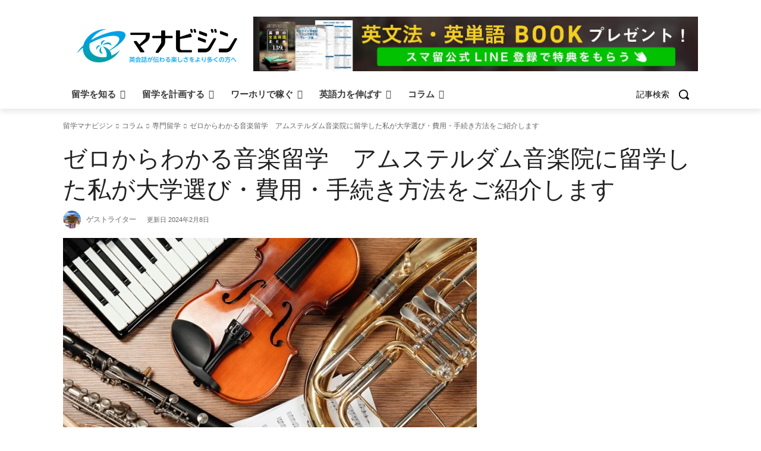

--- FILE ---
content_type: text/html; charset=UTF-8
request_url: https://ceburyugaku.jp/151209/
body_size: 103490
content:
<!doctype html >
<!--[if IE 8]>    <html class="ie8" lang="en"> <![endif]-->
<!--[if IE 9]>    <html class="ie9" lang="en"> <![endif]-->
<!--[if gt IE 8]><!--> <html lang="ja" prefix="og: https://ogp.me/ns#"> <!--<![endif]-->
<head><meta charset="UTF-8" /><script>if(navigator.userAgent.match(/MSIE|Internet Explorer/i)||navigator.userAgent.match(/Trident\/7\..*?rv:11/i)){var href=document.location.href;if(!href.match(/[?&]nowprocket/)){if(href.indexOf("?")==-1){if(href.indexOf("#")==-1){document.location.href=href+"?nowprocket=1"}else{document.location.href=href.replace("#","?nowprocket=1#")}}else{if(href.indexOf("#")==-1){document.location.href=href+"&nowprocket=1"}else{document.location.href=href.replace("#","&nowprocket=1#")}}}}</script><script>(()=>{class RocketLazyLoadScripts{constructor(){this.v="1.2.5.1",this.triggerEvents=["keydown","mousedown","mousemove","touchmove","touchstart","touchend","wheel"],this.userEventHandler=this.t.bind(this),this.touchStartHandler=this.i.bind(this),this.touchMoveHandler=this.o.bind(this),this.touchEndHandler=this.h.bind(this),this.clickHandler=this.u.bind(this),this.interceptedClicks=[],this.interceptedClickListeners=[],this.l(this),window.addEventListener("pageshow",(t=>{this.persisted=t.persisted,this.everythingLoaded&&this.m()})),document.addEventListener("DOMContentLoaded",(()=>{this.p()})),this.delayedScripts={normal:[],async:[],defer:[]},this.trash=[],this.allJQueries=[]}k(t){document.hidden?t.t():(this.triggerEvents.forEach((e=>window.addEventListener(e,t.userEventHandler,{passive:!0}))),window.addEventListener("touchstart",t.touchStartHandler,{passive:!0}),window.addEventListener("mousedown",t.touchStartHandler),document.addEventListener("visibilitychange",t.userEventHandler))}_(){this.triggerEvents.forEach((t=>window.removeEventListener(t,this.userEventHandler,{passive:!0}))),document.removeEventListener("visibilitychange",this.userEventHandler)}i(t){"HTML"!==t.target.tagName&&(window.addEventListener("touchend",this.touchEndHandler),window.addEventListener("mouseup",this.touchEndHandler),window.addEventListener("touchmove",this.touchMoveHandler,{passive:!0}),window.addEventListener("mousemove",this.touchMoveHandler),t.target.addEventListener("click",this.clickHandler),this.L(t.target,!0),this.M(t.target,"onclick","rocket-onclick"),this.C())}o(t){window.removeEventListener("touchend",this.touchEndHandler),window.removeEventListener("mouseup",this.touchEndHandler),window.removeEventListener("touchmove",this.touchMoveHandler,{passive:!0}),window.removeEventListener("mousemove",this.touchMoveHandler),t.target.removeEventListener("click",this.clickHandler),this.L(t.target,!1),this.M(t.target,"rocket-onclick","onclick"),this.O()}h(){window.removeEventListener("touchend",this.touchEndHandler),window.removeEventListener("mouseup",this.touchEndHandler),window.removeEventListener("touchmove",this.touchMoveHandler,{passive:!0}),window.removeEventListener("mousemove",this.touchMoveHandler)}u(t){t.target.removeEventListener("click",this.clickHandler),this.L(t.target,!1),this.M(t.target,"rocket-onclick","onclick"),this.interceptedClicks.push(t),t.preventDefault(),t.stopPropagation(),t.stopImmediatePropagation(),this.O()}D(){window.removeEventListener("touchstart",this.touchStartHandler,{passive:!0}),window.removeEventListener("mousedown",this.touchStartHandler),this.interceptedClicks.forEach((t=>{t.target.dispatchEvent(new MouseEvent("click",{view:t.view,bubbles:!0,cancelable:!0}))}))}l(t){EventTarget.prototype.addEventListenerBase=EventTarget.prototype.addEventListener,EventTarget.prototype.addEventListener=function(e,i,o){"click"!==e||t.windowLoaded||i===t.clickHandler||t.interceptedClickListeners.push({target:this,func:i,options:o}),(this||window).addEventListenerBase(e,i,o)}}L(t,e){this.interceptedClickListeners.forEach((i=>{i.target===t&&(e?t.removeEventListener("click",i.func,i.options):t.addEventListener("click",i.func,i.options))})),t.parentNode!==document.documentElement&&this.L(t.parentNode,e)}S(){return new Promise((t=>{this.T?this.O=t:t()}))}C(){this.T=!0}O(){this.T=!1}M(t,e,i){t.hasAttribute&&t.hasAttribute(e)&&(event.target.setAttribute(i,event.target.getAttribute(e)),event.target.removeAttribute(e))}t(){this._(this),"loading"===document.readyState?document.addEventListener("DOMContentLoaded",this.R.bind(this)):this.R()}p(){let t=[];document.querySelectorAll("script[type=rocketlazyloadscript][data-rocket-src]").forEach((e=>{let i=e.getAttribute("data-rocket-src");if(i&&0!==i.indexOf("data:")){0===i.indexOf("//")&&(i=location.protocol+i);try{const o=new URL(i).origin;o!==location.origin&&t.push({src:o,crossOrigin:e.crossOrigin||"module"===e.getAttribute("data-rocket-type")})}catch(t){}}})),t=[...new Map(t.map((t=>[JSON.stringify(t),t]))).values()],this.j(t,"preconnect")}async R(){this.lastBreath=Date.now(),this.P(this),this.F(this),this.q(),this.A(),this.I(),await this.U(this.delayedScripts.normal),await this.U(this.delayedScripts.defer),await this.U(this.delayedScripts.async);try{await this.W(),await this.H(this),await this.J()}catch(t){console.error(t)}window.dispatchEvent(new Event("rocket-allScriptsLoaded")),this.everythingLoaded=!0,this.S().then((()=>{this.D()})),this.N()}A(){document.querySelectorAll("script[type=rocketlazyloadscript]").forEach((t=>{t.hasAttribute("data-rocket-src")?t.hasAttribute("async")&&!1!==t.async?this.delayedScripts.async.push(t):t.hasAttribute("defer")&&!1!==t.defer||"module"===t.getAttribute("data-rocket-type")?this.delayedScripts.defer.push(t):this.delayedScripts.normal.push(t):this.delayedScripts.normal.push(t)}))}async B(t){if(await this.G(),!0!==t.noModule||!("noModule"in HTMLScriptElement.prototype))return new Promise((e=>{let i;function o(){(i||t).setAttribute("data-rocket-status","executed"),e()}try{if(navigator.userAgent.indexOf("Firefox/")>0||""===navigator.vendor)i=document.createElement("script"),[...t.attributes].forEach((t=>{let e=t.nodeName;"type"!==e&&("data-rocket-type"===e&&(e="type"),"data-rocket-src"===e&&(e="src"),i.setAttribute(e,t.nodeValue))})),t.text&&(i.text=t.text),i.hasAttribute("src")?(i.addEventListener("load",o),i.addEventListener("error",(function(){i.setAttribute("data-rocket-status","failed"),e()})),setTimeout((()=>{i.isConnected||e()}),1)):(i.text=t.text,o()),t.parentNode.replaceChild(i,t);else{const i=t.getAttribute("data-rocket-type"),n=t.getAttribute("data-rocket-src");i?(t.type=i,t.removeAttribute("data-rocket-type")):t.removeAttribute("type"),t.addEventListener("load",o),t.addEventListener("error",(function(){t.setAttribute("data-rocket-status","failed"),e()})),n?(t.removeAttribute("data-rocket-src"),t.src=n):t.src="data:text/javascript;base64,"+window.btoa(unescape(encodeURIComponent(t.text)))}}catch(i){t.setAttribute("data-rocket-status","failed"),e()}}));t.setAttribute("data-rocket-status","skipped")}async U(t){const e=t.shift();return e&&e.isConnected?(await this.B(e),this.U(t)):Promise.resolve()}I(){this.j([...this.delayedScripts.normal,...this.delayedScripts.defer,...this.delayedScripts.async],"preload")}j(t,e){var i=document.createDocumentFragment();t.forEach((t=>{const o=t.getAttribute&&t.getAttribute("data-rocket-src")||t.src;if(o){const n=document.createElement("link");n.href=o,n.rel=e,"preconnect"!==e&&(n.as="script"),t.getAttribute&&"module"===t.getAttribute("data-rocket-type")&&(n.crossOrigin=!0),t.crossOrigin&&(n.crossOrigin=t.crossOrigin),t.integrity&&(n.integrity=t.integrity),i.appendChild(n),this.trash.push(n)}})),document.head.appendChild(i)}P(t){let e={};function i(i,o){return e[o].eventsToRewrite.indexOf(i)>=0&&!t.everythingLoaded?"rocket-"+i:i}function o(t,o){!function(t){e[t]||(e[t]={originalFunctions:{add:t.addEventListener,remove:t.removeEventListener},eventsToRewrite:[]},t.addEventListener=function(){arguments[0]=i(arguments[0],t),e[t].originalFunctions.add.apply(t,arguments)},t.removeEventListener=function(){arguments[0]=i(arguments[0],t),e[t].originalFunctions.remove.apply(t,arguments)})}(t),e[t].eventsToRewrite.push(o)}function n(e,i){let o=e[i];e[i]=null,Object.defineProperty(e,i,{get:()=>o||function(){},set(n){t.everythingLoaded?o=n:e["rocket"+i]=o=n}})}o(document,"DOMContentLoaded"),o(window,"DOMContentLoaded"),o(window,"load"),o(window,"pageshow"),o(document,"readystatechange"),n(document,"onreadystatechange"),n(window,"onload"),n(window,"onpageshow")}F(t){let e;function i(e){return t.everythingLoaded?e:e.split(" ").map((t=>"load"===t||0===t.indexOf("load.")?"rocket-jquery-load":t)).join(" ")}function o(o){if(o&&o.fn&&!t.allJQueries.includes(o)){o.fn.ready=o.fn.init.prototype.ready=function(e){return t.domReadyFired?e.bind(document)(o):document.addEventListener("rocket-DOMContentLoaded",(()=>e.bind(document)(o))),o([])};const e=o.fn.on;o.fn.on=o.fn.init.prototype.on=function(){return this[0]===window&&("string"==typeof arguments[0]||arguments[0]instanceof String?arguments[0]=i(arguments[0]):"object"==typeof arguments[0]&&Object.keys(arguments[0]).forEach((t=>{const e=arguments[0][t];delete arguments[0][t],arguments[0][i(t)]=e}))),e.apply(this,arguments),this},t.allJQueries.push(o)}e=o}o(window.jQuery),Object.defineProperty(window,"jQuery",{get:()=>e,set(t){o(t)}})}async H(t){const e=document.querySelector("script[data-webpack]");e&&(await async function(){return new Promise((t=>{e.addEventListener("load",t),e.addEventListener("error",t)}))}(),await t.K(),await t.H(t))}async W(){this.domReadyFired=!0,await this.G(),document.dispatchEvent(new Event("rocket-readystatechange")),await this.G(),document.rocketonreadystatechange&&document.rocketonreadystatechange(),await this.G(),document.dispatchEvent(new Event("rocket-DOMContentLoaded")),await this.G(),window.dispatchEvent(new Event("rocket-DOMContentLoaded"))}async J(){await this.G(),document.dispatchEvent(new Event("rocket-readystatechange")),await this.G(),document.rocketonreadystatechange&&document.rocketonreadystatechange(),await this.G(),window.dispatchEvent(new Event("rocket-load")),await this.G(),window.rocketonload&&window.rocketonload(),await this.G(),this.allJQueries.forEach((t=>t(window).trigger("rocket-jquery-load"))),await this.G();const t=new Event("rocket-pageshow");t.persisted=this.persisted,window.dispatchEvent(t),await this.G(),window.rocketonpageshow&&window.rocketonpageshow({persisted:this.persisted}),this.windowLoaded=!0}m(){document.onreadystatechange&&document.onreadystatechange(),window.onload&&window.onload(),window.onpageshow&&window.onpageshow({persisted:this.persisted})}q(){const t=new Map;document.write=document.writeln=function(e){const i=document.currentScript;i||console.error("WPRocket unable to document.write this: "+e);const o=document.createRange(),n=i.parentElement;let s=t.get(i);void 0===s&&(s=i.nextSibling,t.set(i,s));const c=document.createDocumentFragment();o.setStart(c,0),c.appendChild(o.createContextualFragment(e)),n.insertBefore(c,s)}}async G(){Date.now()-this.lastBreath>45&&(await this.K(),this.lastBreath=Date.now())}async K(){return document.hidden?new Promise((t=>setTimeout(t))):new Promise((t=>requestAnimationFrame(t)))}N(){this.trash.forEach((t=>t.remove()))}static run(){const t=new RocketLazyLoadScripts;t.k(t)}}RocketLazyLoadScripts.run()})();</script>
    <title>ゼロからわかる音楽留学　アムステルダム音楽院に留学した私が大学選び・費用・手続き方法をご紹介します</title>
    
    <meta name="viewport" content="width=device-width, initial-scale=1.0">
    <link rel="pingback" href="https://ceburyugaku.jp/xmlrpc.php" />
    	    <script type="rocketlazyloadscript">
	        var ajaxurl = "https://ceburyugaku.jp/wp-admin/admin-ajax.php";
	    </script>
	<link rel="icon" type="image/png" href="https://ceburyugaku.jp/wp-content/uploads/2019/03/manabijin-logo144-1.jpg"><link rel="apple-touch-icon" sizes="76x76" href="https://ceburyugaku.jp/wp-content/uploads/2018/12/logo111-1.jpg"/><link rel="apple-touch-icon" sizes="120x120" href="https://ceburyugaku.jp/wp-content/uploads/2018/12/logo111-1.jpg"/><link rel="apple-touch-icon" sizes="152x152" href="https://ceburyugaku.jp/wp-content/uploads/2018/12/logo111-1.jpg"/><link rel="apple-touch-icon" sizes="114x114" href="https://ceburyugaku.jp/wp-content/uploads/2018/12/logo111-1.jpg"/><link rel="apple-touch-icon" sizes="144x144" href="https://ceburyugaku.jp/wp-content/uploads/2018/12/logo111-1.jpg"/>
<!-- Search Engine Optimization by Rank Math PRO - https://rankmath.com/ -->
<meta name="description" content="音楽留学とは、どのようなことをするの？憧れるけど準備の仕方や方法がわからないという方に読んでいただけたら嬉しいなと思い、私自身の留学経験（クラシックのピアノが専門でアムステルダム音楽院に留学していました）をもとに書かせていただきました。"/>
<meta name="robots" content="follow, index, max-snippet:-1, max-video-preview:-1, max-image-preview:large"/>
<link rel="canonical" href="https://ceburyugaku.jp/151209/" />
<meta property="og:locale" content="ja_JP" />
<meta property="og:type" content="article" />
<meta property="og:title" content="ゼロからわかる音楽留学　アムステルダム音楽院に留学した私が大学選び・費用・手続き方法をご紹介します" />
<meta property="og:description" content="音楽留学とは、どのようなことをするの？憧れるけど準備の仕方や方法がわからないという方に読んでいただけたら嬉しいなと思い、私自身の留学経験（クラシックのピアノが専門でアムステルダム音楽院に留学していました）をもとに書かせていただきました。" />
<meta property="og:url" content="https://ceburyugaku.jp/151209/" />
<meta property="og:site_name" content="留学マナビジン" />
<meta property="article:tag" content="体験談" />
<meta property="article:tag" content="音楽留学" />
<meta property="article:section" content="専門留学" />
<meta property="og:updated_time" content="2024-02-08T15:20:44+09:00" />
<meta property="og:image" content="https://ceburyugaku.jp/wp-content/uploads/2022/09/music-ryugaku1.jpeg" />
<meta property="og:image:secure_url" content="https://ceburyugaku.jp/wp-content/uploads/2022/09/music-ryugaku1.jpeg" />
<meta property="og:image:width" content="1000" />
<meta property="og:image:height" content="667" />
<meta property="og:image:alt" content="音楽留学" />
<meta property="og:image:type" content="image/jpeg" />
<meta property="article:published_time" content="2022-09-23T12:58:41+09:00" />
<meta property="article:modified_time" content="2024-02-08T15:20:44+09:00" />
<meta name="twitter:card" content="summary_large_image" />
<meta name="twitter:title" content="ゼロからわかる音楽留学　アムステルダム音楽院に留学した私が大学選び・費用・手続き方法をご紹介します" />
<meta name="twitter:description" content="音楽留学とは、どのようなことをするの？憧れるけど準備の仕方や方法がわからないという方に読んでいただけたら嬉しいなと思い、私自身の留学経験（クラシックのピアノが専門でアムステルダム音楽院に留学していました）をもとに書かせていただきました。" />
<meta name="twitter:image" content="https://ceburyugaku.jp/wp-content/uploads/2022/09/music-ryugaku1.jpeg" />
<script type="application/ld+json" class="rank-math-schema-pro">{"@context":"https://schema.org","@graph":[{"@type":"Organization","@id":"https://ceburyugaku.jp/#organization","name":"\u682a\u5f0f\u4f1a\u793e\u30ea\u30a2\u30d6\u30ed\u30fc\u30c9","logo":{"@type":"ImageObject","@id":"https://ceburyugaku.jp/#logo","url":"https://ceburyugaku.jp/wp-content/uploads/2022/11/ogp.png","contentUrl":"https://ceburyugaku.jp/wp-content/uploads/2022/11/ogp.png","caption":"\u7559\u5b66\u30de\u30ca\u30d3\u30b8\u30f3","inLanguage":"ja"}},{"@type":"WebSite","@id":"https://ceburyugaku.jp/#website","url":"https://ceburyugaku.jp","name":"\u7559\u5b66\u30de\u30ca\u30d3\u30b8\u30f3","publisher":{"@id":"https://ceburyugaku.jp/#organization"},"inLanguage":"ja"},{"@type":"ImageObject","@id":"https://ceburyugaku.jp/wp-content/uploads/2022/09/music-ryugaku1.jpeg","url":"https://ceburyugaku.jp/wp-content/uploads/2022/09/music-ryugaku1.jpeg","width":"1000","height":"667","caption":"\u97f3\u697d\u7559\u5b66","inLanguage":"ja"},{"@type":"WebPage","@id":"https://ceburyugaku.jp/151209/#webpage","url":"https://ceburyugaku.jp/151209/","name":"\u30bc\u30ed\u304b\u3089\u308f\u304b\u308b\u97f3\u697d\u7559\u5b66\u3000\u30a2\u30e0\u30b9\u30c6\u30eb\u30c0\u30e0\u97f3\u697d\u9662\u306b\u7559\u5b66\u3057\u305f\u79c1\u304c\u5927\u5b66\u9078\u3073\u30fb\u8cbb\u7528\u30fb\u624b\u7d9a\u304d\u65b9\u6cd5\u3092\u3054\u7d39\u4ecb\u3057\u307e\u3059","datePublished":"2022-09-23T12:58:41+09:00","dateModified":"2024-02-08T15:20:44+09:00","isPartOf":{"@id":"https://ceburyugaku.jp/#website"},"primaryImageOfPage":{"@id":"https://ceburyugaku.jp/wp-content/uploads/2022/09/music-ryugaku1.jpeg"},"inLanguage":"ja"},{"@type":"Person","@id":"https://ceburyugaku.jp/author/jun10311037/","name":"\u30b2\u30b9\u30c8\u30e9\u30a4\u30bf\u30fc","url":"https://ceburyugaku.jp/author/jun10311037/","image":{"@type":"ImageObject","@id":"https://ceburyugaku.jp/wp-content/uploads/2020/02/profile-author-2016_39-2.jpg","url":"https://ceburyugaku.jp/wp-content/uploads/2020/02/profile-author-2016_39-2.jpg","caption":"\u30b2\u30b9\u30c8\u30e9\u30a4\u30bf\u30fc","inLanguage":"ja"},"worksFor":{"@id":"https://ceburyugaku.jp/#organization"}},{"@type":"BlogPosting","headline":"\u30bc\u30ed\u304b\u3089\u308f\u304b\u308b\u97f3\u697d\u7559\u5b66\u3000\u30a2\u30e0\u30b9\u30c6\u30eb\u30c0\u30e0\u97f3\u697d\u9662\u306b\u7559\u5b66\u3057\u305f\u79c1\u304c\u5927\u5b66\u9078\u3073\u30fb\u8cbb\u7528\u30fb\u624b\u7d9a\u304d\u65b9\u6cd5\u3092\u3054\u7d39\u4ecb\u3057\u307e\u3059","keywords":"\u97f3\u697d\u7559\u5b66","datePublished":"2022-09-23T12:58:41+09:00","dateModified":"2024-02-08T15:20:44+09:00","articleSection":"\u5c02\u9580\u7559\u5b66","author":{"@id":"https://ceburyugaku.jp/author/jun10311037/","name":"\u30b2\u30b9\u30c8\u30e9\u30a4\u30bf\u30fc"},"publisher":{"@id":"https://ceburyugaku.jp/#organization"},"description":"\u97f3\u697d\u7559\u5b66\u3068\u306f\u3001\u3069\u306e\u3088\u3046\u306a\u3053\u3068\u3092\u3059\u308b\u306e\uff1f\u61a7\u308c\u308b\u3051\u3069\u6e96\u5099\u306e\u4ed5\u65b9\u3084\u65b9\u6cd5\u304c\u308f\u304b\u3089\u306a\u3044\u3068\u3044\u3046\u65b9\u306b\u8aad\u3093\u3067\u3044\u305f\u3060\u3051\u305f\u3089\u5b09\u3057\u3044\u306a\u3068\u601d\u3044\u3001\u79c1\u81ea\u8eab\u306e\u7559\u5b66\u7d4c\u9a13\uff08\u30af\u30e9\u30b7\u30c3\u30af\u306e\u30d4\u30a2\u30ce\u304c\u5c02\u9580\u3067\u30a2\u30e0\u30b9\u30c6\u30eb\u30c0\u30e0\u97f3\u697d\u9662\u306b\u7559\u5b66\u3057\u3066\u3044\u307e\u3057\u305f\uff09\u3092\u3082\u3068\u306b\u66f8\u304b\u305b\u3066\u3044\u305f\u3060\u304d\u307e\u3057\u305f\u3002","name":"\u30bc\u30ed\u304b\u3089\u308f\u304b\u308b\u97f3\u697d\u7559\u5b66\u3000\u30a2\u30e0\u30b9\u30c6\u30eb\u30c0\u30e0\u97f3\u697d\u9662\u306b\u7559\u5b66\u3057\u305f\u79c1\u304c\u5927\u5b66\u9078\u3073\u30fb\u8cbb\u7528\u30fb\u624b\u7d9a\u304d\u65b9\u6cd5\u3092\u3054\u7d39\u4ecb\u3057\u307e\u3059","@id":"https://ceburyugaku.jp/151209/#richSnippet","isPartOf":{"@id":"https://ceburyugaku.jp/151209/#webpage"},"image":{"@id":"https://ceburyugaku.jp/wp-content/uploads/2022/09/music-ryugaku1.jpeg"},"inLanguage":"ja","mainEntityOfPage":{"@id":"https://ceburyugaku.jp/151209/#webpage"}}]}</script>
<!-- /Rank Math WordPress SEO プラグイン -->


<link rel="alternate" type="application/rss+xml" title="留学マナビジン &raquo; フィード" href="https://ceburyugaku.jp/feed/" />
<link rel="alternate" type="application/rss+xml" title="留学マナビジン &raquo; コメントフィード" href="https://ceburyugaku.jp/comments/feed/" />
<link rel='stylesheet' id='wp-block-library-css' href='https://ceburyugaku.jp/wp-includes/css/dist/block-library/style.min.css?ver=6.5.4' type='text/css' media='all' />
<style id='rank-math-toc-block-style-inline-css' type='text/css'>
.wp-block-rank-math-toc-block nav ol{counter-reset:item}.wp-block-rank-math-toc-block nav ol li{display:block}.wp-block-rank-math-toc-block nav ol li:before{content:counters(item, ".") ". ";counter-increment:item}

</style>
<style id='classic-theme-styles-inline-css' type='text/css'>
/*! This file is auto-generated */
.wp-block-button__link{color:#fff;background-color:#32373c;border-radius:9999px;box-shadow:none;text-decoration:none;padding:calc(.667em + 2px) calc(1.333em + 2px);font-size:1.125em}.wp-block-file__button{background:#32373c;color:#fff;text-decoration:none}
</style>
<style id='global-styles-inline-css' type='text/css'>
body{--wp--preset--color--black: #000000;--wp--preset--color--cyan-bluish-gray: #abb8c3;--wp--preset--color--white: #ffffff;--wp--preset--color--pale-pink: #f78da7;--wp--preset--color--vivid-red: #cf2e2e;--wp--preset--color--luminous-vivid-orange: #ff6900;--wp--preset--color--luminous-vivid-amber: #fcb900;--wp--preset--color--light-green-cyan: #7bdcb5;--wp--preset--color--vivid-green-cyan: #00d084;--wp--preset--color--pale-cyan-blue: #8ed1fc;--wp--preset--color--vivid-cyan-blue: #0693e3;--wp--preset--color--vivid-purple: #9b51e0;--wp--preset--gradient--vivid-cyan-blue-to-vivid-purple: linear-gradient(135deg,rgba(6,147,227,1) 0%,rgb(155,81,224) 100%);--wp--preset--gradient--light-green-cyan-to-vivid-green-cyan: linear-gradient(135deg,rgb(122,220,180) 0%,rgb(0,208,130) 100%);--wp--preset--gradient--luminous-vivid-amber-to-luminous-vivid-orange: linear-gradient(135deg,rgba(252,185,0,1) 0%,rgba(255,105,0,1) 100%);--wp--preset--gradient--luminous-vivid-orange-to-vivid-red: linear-gradient(135deg,rgba(255,105,0,1) 0%,rgb(207,46,46) 100%);--wp--preset--gradient--very-light-gray-to-cyan-bluish-gray: linear-gradient(135deg,rgb(238,238,238) 0%,rgb(169,184,195) 100%);--wp--preset--gradient--cool-to-warm-spectrum: linear-gradient(135deg,rgb(74,234,220) 0%,rgb(151,120,209) 20%,rgb(207,42,186) 40%,rgb(238,44,130) 60%,rgb(251,105,98) 80%,rgb(254,248,76) 100%);--wp--preset--gradient--blush-light-purple: linear-gradient(135deg,rgb(255,206,236) 0%,rgb(152,150,240) 100%);--wp--preset--gradient--blush-bordeaux: linear-gradient(135deg,rgb(254,205,165) 0%,rgb(254,45,45) 50%,rgb(107,0,62) 100%);--wp--preset--gradient--luminous-dusk: linear-gradient(135deg,rgb(255,203,112) 0%,rgb(199,81,192) 50%,rgb(65,88,208) 100%);--wp--preset--gradient--pale-ocean: linear-gradient(135deg,rgb(255,245,203) 0%,rgb(182,227,212) 50%,rgb(51,167,181) 100%);--wp--preset--gradient--electric-grass: linear-gradient(135deg,rgb(202,248,128) 0%,rgb(113,206,126) 100%);--wp--preset--gradient--midnight: linear-gradient(135deg,rgb(2,3,129) 0%,rgb(40,116,252) 100%);--wp--preset--font-size--small: 11px;--wp--preset--font-size--medium: 20px;--wp--preset--font-size--large: 32px;--wp--preset--font-size--x-large: 42px;--wp--preset--font-size--regular: 15px;--wp--preset--font-size--larger: 50px;--wp--preset--spacing--20: 0.44rem;--wp--preset--spacing--30: 0.67rem;--wp--preset--spacing--40: 1rem;--wp--preset--spacing--50: 1.5rem;--wp--preset--spacing--60: 2.25rem;--wp--preset--spacing--70: 3.38rem;--wp--preset--spacing--80: 5.06rem;--wp--preset--shadow--natural: 6px 6px 9px rgba(0, 0, 0, 0.2);--wp--preset--shadow--deep: 12px 12px 50px rgba(0, 0, 0, 0.4);--wp--preset--shadow--sharp: 6px 6px 0px rgba(0, 0, 0, 0.2);--wp--preset--shadow--outlined: 6px 6px 0px -3px rgba(255, 255, 255, 1), 6px 6px rgba(0, 0, 0, 1);--wp--preset--shadow--crisp: 6px 6px 0px rgba(0, 0, 0, 1);}:where(.is-layout-flex){gap: 0.5em;}:where(.is-layout-grid){gap: 0.5em;}body .is-layout-flex{display: flex;}body .is-layout-flex{flex-wrap: wrap;align-items: center;}body .is-layout-flex > *{margin: 0;}body .is-layout-grid{display: grid;}body .is-layout-grid > *{margin: 0;}:where(.wp-block-columns.is-layout-flex){gap: 2em;}:where(.wp-block-columns.is-layout-grid){gap: 2em;}:where(.wp-block-post-template.is-layout-flex){gap: 1.25em;}:where(.wp-block-post-template.is-layout-grid){gap: 1.25em;}.has-black-color{color: var(--wp--preset--color--black) !important;}.has-cyan-bluish-gray-color{color: var(--wp--preset--color--cyan-bluish-gray) !important;}.has-white-color{color: var(--wp--preset--color--white) !important;}.has-pale-pink-color{color: var(--wp--preset--color--pale-pink) !important;}.has-vivid-red-color{color: var(--wp--preset--color--vivid-red) !important;}.has-luminous-vivid-orange-color{color: var(--wp--preset--color--luminous-vivid-orange) !important;}.has-luminous-vivid-amber-color{color: var(--wp--preset--color--luminous-vivid-amber) !important;}.has-light-green-cyan-color{color: var(--wp--preset--color--light-green-cyan) !important;}.has-vivid-green-cyan-color{color: var(--wp--preset--color--vivid-green-cyan) !important;}.has-pale-cyan-blue-color{color: var(--wp--preset--color--pale-cyan-blue) !important;}.has-vivid-cyan-blue-color{color: var(--wp--preset--color--vivid-cyan-blue) !important;}.has-vivid-purple-color{color: var(--wp--preset--color--vivid-purple) !important;}.has-black-background-color{background-color: var(--wp--preset--color--black) !important;}.has-cyan-bluish-gray-background-color{background-color: var(--wp--preset--color--cyan-bluish-gray) !important;}.has-white-background-color{background-color: var(--wp--preset--color--white) !important;}.has-pale-pink-background-color{background-color: var(--wp--preset--color--pale-pink) !important;}.has-vivid-red-background-color{background-color: var(--wp--preset--color--vivid-red) !important;}.has-luminous-vivid-orange-background-color{background-color: var(--wp--preset--color--luminous-vivid-orange) !important;}.has-luminous-vivid-amber-background-color{background-color: var(--wp--preset--color--luminous-vivid-amber) !important;}.has-light-green-cyan-background-color{background-color: var(--wp--preset--color--light-green-cyan) !important;}.has-vivid-green-cyan-background-color{background-color: var(--wp--preset--color--vivid-green-cyan) !important;}.has-pale-cyan-blue-background-color{background-color: var(--wp--preset--color--pale-cyan-blue) !important;}.has-vivid-cyan-blue-background-color{background-color: var(--wp--preset--color--vivid-cyan-blue) !important;}.has-vivid-purple-background-color{background-color: var(--wp--preset--color--vivid-purple) !important;}.has-black-border-color{border-color: var(--wp--preset--color--black) !important;}.has-cyan-bluish-gray-border-color{border-color: var(--wp--preset--color--cyan-bluish-gray) !important;}.has-white-border-color{border-color: var(--wp--preset--color--white) !important;}.has-pale-pink-border-color{border-color: var(--wp--preset--color--pale-pink) !important;}.has-vivid-red-border-color{border-color: var(--wp--preset--color--vivid-red) !important;}.has-luminous-vivid-orange-border-color{border-color: var(--wp--preset--color--luminous-vivid-orange) !important;}.has-luminous-vivid-amber-border-color{border-color: var(--wp--preset--color--luminous-vivid-amber) !important;}.has-light-green-cyan-border-color{border-color: var(--wp--preset--color--light-green-cyan) !important;}.has-vivid-green-cyan-border-color{border-color: var(--wp--preset--color--vivid-green-cyan) !important;}.has-pale-cyan-blue-border-color{border-color: var(--wp--preset--color--pale-cyan-blue) !important;}.has-vivid-cyan-blue-border-color{border-color: var(--wp--preset--color--vivid-cyan-blue) !important;}.has-vivid-purple-border-color{border-color: var(--wp--preset--color--vivid-purple) !important;}.has-vivid-cyan-blue-to-vivid-purple-gradient-background{background: var(--wp--preset--gradient--vivid-cyan-blue-to-vivid-purple) !important;}.has-light-green-cyan-to-vivid-green-cyan-gradient-background{background: var(--wp--preset--gradient--light-green-cyan-to-vivid-green-cyan) !important;}.has-luminous-vivid-amber-to-luminous-vivid-orange-gradient-background{background: var(--wp--preset--gradient--luminous-vivid-amber-to-luminous-vivid-orange) !important;}.has-luminous-vivid-orange-to-vivid-red-gradient-background{background: var(--wp--preset--gradient--luminous-vivid-orange-to-vivid-red) !important;}.has-very-light-gray-to-cyan-bluish-gray-gradient-background{background: var(--wp--preset--gradient--very-light-gray-to-cyan-bluish-gray) !important;}.has-cool-to-warm-spectrum-gradient-background{background: var(--wp--preset--gradient--cool-to-warm-spectrum) !important;}.has-blush-light-purple-gradient-background{background: var(--wp--preset--gradient--blush-light-purple) !important;}.has-blush-bordeaux-gradient-background{background: var(--wp--preset--gradient--blush-bordeaux) !important;}.has-luminous-dusk-gradient-background{background: var(--wp--preset--gradient--luminous-dusk) !important;}.has-pale-ocean-gradient-background{background: var(--wp--preset--gradient--pale-ocean) !important;}.has-electric-grass-gradient-background{background: var(--wp--preset--gradient--electric-grass) !important;}.has-midnight-gradient-background{background: var(--wp--preset--gradient--midnight) !important;}.has-small-font-size{font-size: var(--wp--preset--font-size--small) !important;}.has-medium-font-size{font-size: var(--wp--preset--font-size--medium) !important;}.has-large-font-size{font-size: var(--wp--preset--font-size--large) !important;}.has-x-large-font-size{font-size: var(--wp--preset--font-size--x-large) !important;}
.wp-block-navigation a:where(:not(.wp-element-button)){color: inherit;}
:where(.wp-block-post-template.is-layout-flex){gap: 1.25em;}:where(.wp-block-post-template.is-layout-grid){gap: 1.25em;}
:where(.wp-block-columns.is-layout-flex){gap: 2em;}:where(.wp-block-columns.is-layout-grid){gap: 2em;}
.wp-block-pullquote{font-size: 1.5em;line-height: 1.6;}
</style>
<link data-minify="1" rel='stylesheet' id='cpsh-shortcodes-css' href='https://ceburyugaku.jp/wp-content/cache/min/1/wp-content/plugins/column-shortcodes/assets/css/shortcodes.css?ver=1730419639' type='text/css' media='all' />
<link data-minify="1" rel='stylesheet' id='ppress-frontend-css' href='https://ceburyugaku.jp/wp-content/cache/background-css/ceburyugaku.jp/wp-content/cache/min/1/wp-content/plugins/wp-user-avatar/assets/css/frontend.min.css?ver=1730419639&wpr_t=1769398407' type='text/css' media='all' />
<link rel='stylesheet' id='ppress-flatpickr-css' href='https://ceburyugaku.jp/wp-content/plugins/wp-user-avatar/assets/flatpickr/flatpickr.min.css?ver=4.15.9' type='text/css' media='all' />
<link rel='stylesheet' id='ppress-select2-css' href='https://ceburyugaku.jp/wp-content/plugins/wp-user-avatar/assets/select2/select2.min.css?ver=6.5.4' type='text/css' media='all' />
<link data-minify="1" rel='stylesheet' id='td-plugin-multi-purpose-css' href='https://ceburyugaku.jp/wp-content/cache/min/1/wp-content/plugins/td-composer/td-multi-purpose/style.css?ver=1730419639' type='text/css' media='all' />
<link data-minify="1" rel='stylesheet' id='tablepress-default-css' href='https://ceburyugaku.jp/wp-content/cache/min/1/wp-content/tablepress-combined.min.css?ver=1730419639' type='text/css' media='all' />
<link data-minify="1" rel='stylesheet' id='tablepress-responsive-tables-css' href='https://ceburyugaku.jp/wp-content/cache/min/1/wp-content/plugins/tablepress-premium/modules/css/build/responsive-tables.css?ver=1730419639' type='text/css' media='all' />
<link data-minify="1" rel='stylesheet' id='yesno_style-css' href='https://ceburyugaku.jp/wp-content/cache/min/1/wp-content/plugins/yesno/css/style.css?ver=1736392931' type='text/css' media='all' />
<link data-minify="1" rel='stylesheet' id='td-theme-css' href='https://ceburyugaku.jp/wp-content/cache/min/1/wp-content/themes/Newspaper/style.css?ver=1730419639' type='text/css' media='all' />
<style id='td-theme-inline-css' type='text/css'>@media (max-width:767px){.td-header-desktop-wrap{display:none}}@media (min-width:767px){.td-header-mobile-wrap{display:none}}</style>
<link data-minify="1" rel='stylesheet' id='td-theme-child-css' href='https://ceburyugaku.jp/wp-content/cache/background-css/ceburyugaku.jp/wp-content/cache/min/1/wp-content/themes/Newspaper-child/style.css?ver=1730419639&wpr_t=1769398407' type='text/css' media='all' />
<link data-minify="1" rel='stylesheet' id='font_awesome-css' href='https://ceburyugaku.jp/wp-content/cache/min/1/wp-content/plugins/td-composer/assets/fonts/font-awesome/font-awesome.css?ver=1730419639' type='text/css' media='all' />
<link data-minify="1" rel='stylesheet' id='td-legacy-framework-front-style-css' href='https://ceburyugaku.jp/wp-content/cache/background-css/ceburyugaku.jp/wp-content/cache/min/1/wp-content/plugins/td-composer/legacy/Newspaper/assets/css/td_legacy_main.css?ver=1730419639&wpr_t=1769398407' type='text/css' media='all' />
<link data-minify="1" rel='stylesheet' id='td-standard-pack-framework-front-style-css' href='https://ceburyugaku.jp/wp-content/cache/background-css/ceburyugaku.jp/wp-content/cache/min/1/wp-content/plugins/td-standard-pack/Newspaper/assets/css/td_standard_pack_main.css?ver=1730419639&wpr_t=1769398407' type='text/css' media='all' />
<link data-minify="1" rel='stylesheet' id='tdb_style_cloud_templates_front-css' href='https://ceburyugaku.jp/wp-content/cache/min/1/wp-content/plugins/td-cloud-library/assets/css/tdb_main.css?ver=1730419639' type='text/css' media='all' />
<script type="rocketlazyloadscript" data-rocket-type="text/javascript" data-rocket-src="https://ceburyugaku.jp/wp-includes/js/jquery/jquery.min.js?ver=3.7.1" id="jquery-core-js" defer></script>
<script type="rocketlazyloadscript" data-rocket-type="text/javascript" data-rocket-src="https://ceburyugaku.jp/wp-includes/js/jquery/jquery-migrate.min.js?ver=3.4.1" id="jquery-migrate-js" defer></script>
<script type="rocketlazyloadscript" data-rocket-type="text/javascript" data-rocket-src="https://ceburyugaku.jp/wp-content/plugins/wp-user-avatar/assets/flatpickr/flatpickr.min.js?ver=4.15.9" id="ppress-flatpickr-js" defer></script>
<script type="rocketlazyloadscript" data-rocket-type="text/javascript" data-rocket-src="https://ceburyugaku.jp/wp-content/plugins/wp-user-avatar/assets/select2/select2.min.js?ver=4.15.9" id="ppress-select2-js" defer></script>
<link rel="https://api.w.org/" href="https://ceburyugaku.jp/wp-json/" /><link rel="alternate" type="application/json" href="https://ceburyugaku.jp/wp-json/wp/v2/posts/151209" /><link rel="EditURI" type="application/rsd+xml" title="RSD" href="https://ceburyugaku.jp/xmlrpc.php?rsd" />
<meta name="generator" content="WordPress 6.5.4" />
<link rel='shortlink' href='https://ceburyugaku.jp/?p=151209' />
<link rel="alternate" type="application/json+oembed" href="https://ceburyugaku.jp/wp-json/oembed/1.0/embed?url=https%3A%2F%2Fceburyugaku.jp%2F151209%2F" />
<link rel="alternate" type="text/xml+oembed" href="https://ceburyugaku.jp/wp-json/oembed/1.0/embed?url=https%3A%2F%2Fceburyugaku.jp%2F151209%2F&#038;format=xml" />
    <script type="rocketlazyloadscript">
        window.tdb_global_vars = {"wpRestUrl":"https:\/\/ceburyugaku.jp\/wp-json\/","permalinkStructure":"\/%post_id%\/"};
        window.tdb_p_autoload_vars = {"isAjax":false,"isAdminBarShowing":false,"autoloadScrollPercent":50,"postAutoloadStatus":"off","origPostEditUrl":null};
    </script>
    
    <style id="tdb-global-colors">:root{--center-demo-1:#11B494;--center-demo-2:#099F8A;--reel-news-white:#FFFFFF;--reel-news-black:#000000;--reel-news-accent:#312DA1;--reel-news-light-grey:#919191;--reel-news-black-transparent:rgba(0,0,0,0.85);--reel-news-red:#ff0000;--reel-news-dark-gray:#313131;--reel-news-transparent:rgba(255,255,255,0.55);--lc-contrast-co1:#ffd988;--lc-contrast-co2:#f5ad5f;--lc-white:#FFFFFF;--lc-lgrey:#EDEEEE;--lc-lgrey-c1:#cedfea;--lc-mgrey:#C1C6CA;--lc-primary:#48b0f2;--lc-lprimary:#94d5ff;--lc-dprimary:#007ac8;--lc-black:#18242c;--lc-greyish:#EEF0F4;--lc-dark-blue:#0F4A71;--lc-dark-grey:#969FA4;--lc-darker-blue:#0D3A55;--metro-blue:#2579E8;--metro-blue-acc:#509CFF;--metro-red:#E83030;--metro-exclusive:#1DCA95;--doc-custom-color-1:#3A454E;--doc-custom-color-2:#2cc8b3;--doc-custom-color-3:#9BA1A8;--doc-custom-color-4:#eff3f4;--doc-custom-color-5:#f7f9f9}</style>

    
	<style type="text/css">.removed_link, a.removed_link {
	text-decoration: line-through;
}</style>
<!-- JS generated by theme -->

<script type="rocketlazyloadscript" data-rocket-type="text/javascript" id="td-generated-header-js">
    
    

	    var tdBlocksArray = []; //here we store all the items for the current page

	    // td_block class - each ajax block uses a object of this class for requests
	    function tdBlock() {
		    this.id = '';
		    this.block_type = 1; //block type id (1-234 etc)
		    this.atts = '';
		    this.td_column_number = '';
		    this.td_current_page = 1; //
		    this.post_count = 0; //from wp
		    this.found_posts = 0; //from wp
		    this.max_num_pages = 0; //from wp
		    this.td_filter_value = ''; //current live filter value
		    this.is_ajax_running = false;
		    this.td_user_action = ''; // load more or infinite loader (used by the animation)
		    this.header_color = '';
		    this.ajax_pagination_infinite_stop = ''; //show load more at page x
	    }

        // td_js_generator - mini detector
        ( function () {
            var htmlTag = document.getElementsByTagName("html")[0];

	        if ( navigator.userAgent.indexOf("MSIE 10.0") > -1 ) {
                htmlTag.className += ' ie10';
            }

            if ( !!navigator.userAgent.match(/Trident.*rv\:11\./) ) {
                htmlTag.className += ' ie11';
            }

	        if ( navigator.userAgent.indexOf("Edge") > -1 ) {
                htmlTag.className += ' ieEdge';
            }

            if ( /(iPad|iPhone|iPod)/g.test(navigator.userAgent) ) {
                htmlTag.className += ' td-md-is-ios';
            }

            var user_agent = navigator.userAgent.toLowerCase();
            if ( user_agent.indexOf("android") > -1 ) {
                htmlTag.className += ' td-md-is-android';
            }

            if ( -1 !== navigator.userAgent.indexOf('Mac OS X')  ) {
                htmlTag.className += ' td-md-is-os-x';
            }

            if ( /chrom(e|ium)/.test(navigator.userAgent.toLowerCase()) ) {
               htmlTag.className += ' td-md-is-chrome';
            }

            if ( -1 !== navigator.userAgent.indexOf('Firefox') ) {
                htmlTag.className += ' td-md-is-firefox';
            }

            if ( -1 !== navigator.userAgent.indexOf('Safari') && -1 === navigator.userAgent.indexOf('Chrome') ) {
                htmlTag.className += ' td-md-is-safari';
            }

            if( -1 !== navigator.userAgent.indexOf('IEMobile') ){
                htmlTag.className += ' td-md-is-iemobile';
            }

        })();

        var tdLocalCache = {};

        ( function () {
            "use strict";

            tdLocalCache = {
                data: {},
                remove: function (resource_id) {
                    delete tdLocalCache.data[resource_id];
                },
                exist: function (resource_id) {
                    return tdLocalCache.data.hasOwnProperty(resource_id) && tdLocalCache.data[resource_id] !== null;
                },
                get: function (resource_id) {
                    return tdLocalCache.data[resource_id];
                },
                set: function (resource_id, cachedData) {
                    tdLocalCache.remove(resource_id);
                    tdLocalCache.data[resource_id] = cachedData;
                }
            };
        })();

    
    
var td_viewport_interval_list=[{"limitBottom":767,"sidebarWidth":228},{"limitBottom":1018,"sidebarWidth":300},{"limitBottom":1140,"sidebarWidth":324}];
var tdc_is_installed="yes";
var td_ajax_url="https:\/\/ceburyugaku.jp\/wp-admin\/admin-ajax.php?td_theme_name=Newspaper&v=12.6.6";
var td_get_template_directory_uri="https:\/\/ceburyugaku.jp\/wp-content\/plugins\/td-composer\/legacy\/common";
var tds_snap_menu="";
var tds_logo_on_sticky="";
var tds_header_style="";
var td_please_wait="\u304a\u5f85\u3061\u304f\u3060\u3055\u3044";
var td_email_user_pass_incorrect="\u30e6\u30fc\u30b6\u30fc\u304b\u30d1\u30b9\u30ef\u30fc\u30c9\u304c\u9593\u9055\u3063\u3066\u307e\u3059\uff01";
var td_email_user_incorrect="E\u30e1\u30fc\u30eb\u304b\u30e6\u30fc\u30b6\u540d\u304c\u9593\u9055\u3063\u3066\u307e\u3059\uff01";
var td_email_incorrect="E\u30e1\u30fc\u30eb\u304c\u9593\u9055\u3063\u3066\u307e\u3059\uff01";
var td_user_incorrect="Username incorrect!";
var td_email_user_empty="Email or username empty!";
var td_pass_empty="Pass empty!";
var td_pass_pattern_incorrect="Invalid Pass Pattern!";
var td_retype_pass_incorrect="Retyped Pass incorrect!";
var tds_more_articles_on_post_enable="";
var tds_more_articles_on_post_time_to_wait="3";
var tds_more_articles_on_post_pages_distance_from_top=30000;
var tds_captcha="";
var tds_theme_color_site_wide="#1e73be";
var tds_smart_sidebar="";
var tdThemeName="Newspaper";
var tdThemeNameWl="Newspaper";
var td_magnific_popup_translation_tPrev="\u524d\uff08\u5de6\u30a2\u30ed\u30fc\u3000\u30ad\u30fc\uff09";
var td_magnific_popup_translation_tNext="\u6b21\uff08\u53f3\u30a2\u30ed\u30fc\u3000\u30ad\u30fc\uff09";
var td_magnific_popup_translation_tCounter="%curr% of %total%";
var td_magnific_popup_translation_ajax_tError="The content from %url% could not be loaded.";
var td_magnific_popup_translation_image_tError="The image #%curr% could not be loaded.";
var tdBlockNonce="c2bd8eb6ca";
var tdMobileMenu="enabled";
var tdMobileSearch="enabled";
var tdDateNamesI18n={"month_names":["1\u6708","2\u6708","3\u6708","4\u6708","5\u6708","6\u6708","7\u6708","8\u6708","9\u6708","10\u6708","11\u6708","12\u6708"],"month_names_short":["1\u6708","2\u6708","3\u6708","4\u6708","5\u6708","6\u6708","7\u6708","8\u6708","9\u6708","10\u6708","11\u6708","12\u6708"],"day_names":["\u65e5\u66dc\u65e5","\u6708\u66dc\u65e5","\u706b\u66dc\u65e5","\u6c34\u66dc\u65e5","\u6728\u66dc\u65e5","\u91d1\u66dc\u65e5","\u571f\u66dc\u65e5"],"day_names_short":["\u65e5","\u6708","\u706b","\u6c34","\u6728","\u91d1","\u571f"]};
var tdb_modal_confirm="\u4fdd\u5b58";
var tdb_modal_cancel="\u30ad\u30e3\u30f3\u30bb\u30eb";
var tdb_modal_confirm_alt="\u306f\u3044";
var tdb_modal_cancel_alt="\u3044\u3044\u3048";
var td_deploy_mode="deploy";
var td_ad_background_click_link="";
var td_ad_background_click_target="";
</script>


<!-- Header style compiled by theme -->

<style>.td-page-content .widgettitle{color:#fff}:root{--td_excl_label:'エクスクルーシブ';--td_theme_color:#1e73be;--td_slider_text:rgba(30,115,190,0.7);--td_mobile_button_color_mob:#4c4c4c;--td_page_title_color:#4c4c4c;--td_page_h_color:#4c4c4c}.td-header-style-12 .td-header-menu-wrap-full,.td-header-style-12 .td-affix,.td-grid-style-1.td-hover-1 .td-big-grid-post:hover .td-post-category,.td-grid-style-5.td-hover-1 .td-big-grid-post:hover .td-post-category,.td_category_template_3 .td-current-sub-category,.td_category_template_8 .td-category-header .td-category a.td-current-sub-category,.td_category_template_4 .td-category-siblings .td-category a:hover,.td_block_big_grid_9.td-grid-style-1 .td-post-category,.td_block_big_grid_9.td-grid-style-5 .td-post-category,.td-grid-style-6.td-hover-1 .td-module-thumb:after,.tdm-menu-active-style5 .td-header-menu-wrap .sf-menu>.current-menu-item>a,.tdm-menu-active-style5 .td-header-menu-wrap .sf-menu>.current-menu-ancestor>a,.tdm-menu-active-style5 .td-header-menu-wrap .sf-menu>.current-category-ancestor>a,.tdm-menu-active-style5 .td-header-menu-wrap .sf-menu>li>a:hover,.tdm-menu-active-style5 .td-header-menu-wrap .sf-menu>.sfHover>a{background-color:#1e73be}.td_mega_menu_sub_cats .cur-sub-cat,.td-mega-span h3 a:hover,.td_mod_mega_menu:hover .entry-title a,.header-search-wrap .result-msg a:hover,.td-header-top-menu .td-drop-down-search .td_module_wrap:hover .entry-title a,.td-header-top-menu .td-icon-search:hover,.td-header-wrap .result-msg a:hover,.top-header-menu li a:hover,.top-header-menu .current-menu-item>a,.top-header-menu .current-menu-ancestor>a,.top-header-menu .current-category-ancestor>a,.td-social-icon-wrap>a:hover,.td-header-sp-top-widget .td-social-icon-wrap a:hover,.td_mod_related_posts:hover h3>a,.td-post-template-11 .td-related-title .td-related-left:hover,.td-post-template-11 .td-related-title .td-related-right:hover,.td-post-template-11 .td-related-title .td-cur-simple-item,.td-post-template-11 .td_block_related_posts .td-next-prev-wrap a:hover,.td-category-header .td-pulldown-category-filter-link:hover,.td-category-siblings .td-subcat-dropdown a:hover,.td-category-siblings .td-subcat-dropdown a.td-current-sub-category,.footer-text-wrap .footer-email-wrap a,.footer-social-wrap a:hover,.td_module_17 .td-read-more a:hover,.td_module_18 .td-read-more a:hover,.td_module_19 .td-post-author-name a:hover,.td-pulldown-syle-2 .td-subcat-dropdown:hover .td-subcat-more span,.td-pulldown-syle-2 .td-subcat-dropdown:hover .td-subcat-more i,.td-pulldown-syle-3 .td-subcat-dropdown:hover .td-subcat-more span,.td-pulldown-syle-3 .td-subcat-dropdown:hover .td-subcat-more i,.tdm-menu-active-style3 .tdm-header.td-header-wrap .sf-menu>.current-category-ancestor>a,.tdm-menu-active-style3 .tdm-header.td-header-wrap .sf-menu>.current-menu-ancestor>a,.tdm-menu-active-style3 .tdm-header.td-header-wrap .sf-menu>.current-menu-item>a,.tdm-menu-active-style3 .tdm-header.td-header-wrap .sf-menu>.sfHover>a,.tdm-menu-active-style3 .tdm-header.td-header-wrap .sf-menu>li>a:hover{color:#1e73be}.td-mega-menu-page .wpb_content_element ul li a:hover,.td-theme-wrap .td-aj-search-results .td_module_wrap:hover .entry-title a,.td-theme-wrap .header-search-wrap .result-msg a:hover{color:#1e73be!important}.td_category_template_8 .td-category-header .td-category a.td-current-sub-category,.td_category_template_4 .td-category-siblings .td-category a:hover,.tdm-menu-active-style4 .tdm-header .sf-menu>.current-menu-item>a,.tdm-menu-active-style4 .tdm-header .sf-menu>.current-menu-ancestor>a,.tdm-menu-active-style4 .tdm-header .sf-menu>.current-category-ancestor>a,.tdm-menu-active-style4 .tdm-header .sf-menu>li>a:hover,.tdm-menu-active-style4 .tdm-header .sf-menu>.sfHover>a{border-color:#1e73be}.td-theme-wrap .td_mod_mega_menu:hover .entry-title a,.td-theme-wrap .sf-menu .td_mega_menu_sub_cats .cur-sub-cat{color:#c8a18c}.td-theme-wrap .sf-menu .td-mega-menu .td-post-category:hover,.td-theme-wrap .td-mega-menu .td-next-prev-wrap a:hover{background-color:#c8a18c}.td-theme-wrap .td-mega-menu .td-next-prev-wrap a:hover{border-color:#c8a18c}.td-theme-wrap .sf-menu .td-normal-menu .td-menu-item>a:hover,.td-theme-wrap .sf-menu .td-normal-menu .sfHover>a,.td-theme-wrap .sf-menu .td-normal-menu .current-menu-ancestor>a,.td-theme-wrap .sf-menu .td-normal-menu .current-category-ancestor>a,.td-theme-wrap .sf-menu .td-normal-menu .current-menu-item>a{color:#c8a18c}.post .td-post-header .entry-title{color:#4c4c4c}.td_module_15 .entry-title a{color:#4c4c4c}.td-module-meta-info .td-post-author-name a{color:#4c4c4c}.td-post-content h1,.td-post-content h2,.td-post-content h3,.td-post-content h4,.td-post-content h5,.td-post-content h6{color:#4c4c4c}.post blockquote p,.page blockquote p{color:#4c4c4c}.post .td_quote_box,.page .td_quote_box{border-color:#4c4c4c}.td-post-template-2 .td-post-header .entry-title{font-weight:bold}.post blockquote p,.page blockquote p,.td-post-text-content blockquote p{font-size:15px;font-style:normal;text-transform:none}.post .td_quote_box p,.page .td_quote_box p{font-size:15px}.post .td_pull_quote p,.page .td_pull_quote p,.post .wp-block-pullquote blockquote p,.page .wp-block-pullquote blockquote p{font-size:15px}.td-post-content h2{font-weight:bold}.td-post-content h4{font-weight:600}.td-post-content h5{font-weight:600}.post header .td-post-views span,.post header .td-post-comments{font-style:normal}.td-page-content .widgettitle{color:#fff}:root{--td_excl_label:'エクスクルーシブ';--td_theme_color:#1e73be;--td_slider_text:rgba(30,115,190,0.7);--td_mobile_button_color_mob:#4c4c4c;--td_page_title_color:#4c4c4c;--td_page_h_color:#4c4c4c}.td-header-style-12 .td-header-menu-wrap-full,.td-header-style-12 .td-affix,.td-grid-style-1.td-hover-1 .td-big-grid-post:hover .td-post-category,.td-grid-style-5.td-hover-1 .td-big-grid-post:hover .td-post-category,.td_category_template_3 .td-current-sub-category,.td_category_template_8 .td-category-header .td-category a.td-current-sub-category,.td_category_template_4 .td-category-siblings .td-category a:hover,.td_block_big_grid_9.td-grid-style-1 .td-post-category,.td_block_big_grid_9.td-grid-style-5 .td-post-category,.td-grid-style-6.td-hover-1 .td-module-thumb:after,.tdm-menu-active-style5 .td-header-menu-wrap .sf-menu>.current-menu-item>a,.tdm-menu-active-style5 .td-header-menu-wrap .sf-menu>.current-menu-ancestor>a,.tdm-menu-active-style5 .td-header-menu-wrap .sf-menu>.current-category-ancestor>a,.tdm-menu-active-style5 .td-header-menu-wrap .sf-menu>li>a:hover,.tdm-menu-active-style5 .td-header-menu-wrap .sf-menu>.sfHover>a{background-color:#1e73be}.td_mega_menu_sub_cats .cur-sub-cat,.td-mega-span h3 a:hover,.td_mod_mega_menu:hover .entry-title a,.header-search-wrap .result-msg a:hover,.td-header-top-menu .td-drop-down-search .td_module_wrap:hover .entry-title a,.td-header-top-menu .td-icon-search:hover,.td-header-wrap .result-msg a:hover,.top-header-menu li a:hover,.top-header-menu .current-menu-item>a,.top-header-menu .current-menu-ancestor>a,.top-header-menu .current-category-ancestor>a,.td-social-icon-wrap>a:hover,.td-header-sp-top-widget .td-social-icon-wrap a:hover,.td_mod_related_posts:hover h3>a,.td-post-template-11 .td-related-title .td-related-left:hover,.td-post-template-11 .td-related-title .td-related-right:hover,.td-post-template-11 .td-related-title .td-cur-simple-item,.td-post-template-11 .td_block_related_posts .td-next-prev-wrap a:hover,.td-category-header .td-pulldown-category-filter-link:hover,.td-category-siblings .td-subcat-dropdown a:hover,.td-category-siblings .td-subcat-dropdown a.td-current-sub-category,.footer-text-wrap .footer-email-wrap a,.footer-social-wrap a:hover,.td_module_17 .td-read-more a:hover,.td_module_18 .td-read-more a:hover,.td_module_19 .td-post-author-name a:hover,.td-pulldown-syle-2 .td-subcat-dropdown:hover .td-subcat-more span,.td-pulldown-syle-2 .td-subcat-dropdown:hover .td-subcat-more i,.td-pulldown-syle-3 .td-subcat-dropdown:hover .td-subcat-more span,.td-pulldown-syle-3 .td-subcat-dropdown:hover .td-subcat-more i,.tdm-menu-active-style3 .tdm-header.td-header-wrap .sf-menu>.current-category-ancestor>a,.tdm-menu-active-style3 .tdm-header.td-header-wrap .sf-menu>.current-menu-ancestor>a,.tdm-menu-active-style3 .tdm-header.td-header-wrap .sf-menu>.current-menu-item>a,.tdm-menu-active-style3 .tdm-header.td-header-wrap .sf-menu>.sfHover>a,.tdm-menu-active-style3 .tdm-header.td-header-wrap .sf-menu>li>a:hover{color:#1e73be}.td-mega-menu-page .wpb_content_element ul li a:hover,.td-theme-wrap .td-aj-search-results .td_module_wrap:hover .entry-title a,.td-theme-wrap .header-search-wrap .result-msg a:hover{color:#1e73be!important}.td_category_template_8 .td-category-header .td-category a.td-current-sub-category,.td_category_template_4 .td-category-siblings .td-category a:hover,.tdm-menu-active-style4 .tdm-header .sf-menu>.current-menu-item>a,.tdm-menu-active-style4 .tdm-header .sf-menu>.current-menu-ancestor>a,.tdm-menu-active-style4 .tdm-header .sf-menu>.current-category-ancestor>a,.tdm-menu-active-style4 .tdm-header .sf-menu>li>a:hover,.tdm-menu-active-style4 .tdm-header .sf-menu>.sfHover>a{border-color:#1e73be}.td-theme-wrap .td_mod_mega_menu:hover .entry-title a,.td-theme-wrap .sf-menu .td_mega_menu_sub_cats .cur-sub-cat{color:#c8a18c}.td-theme-wrap .sf-menu .td-mega-menu .td-post-category:hover,.td-theme-wrap .td-mega-menu .td-next-prev-wrap a:hover{background-color:#c8a18c}.td-theme-wrap .td-mega-menu .td-next-prev-wrap a:hover{border-color:#c8a18c}.td-theme-wrap .sf-menu .td-normal-menu .td-menu-item>a:hover,.td-theme-wrap .sf-menu .td-normal-menu .sfHover>a,.td-theme-wrap .sf-menu .td-normal-menu .current-menu-ancestor>a,.td-theme-wrap .sf-menu .td-normal-menu .current-category-ancestor>a,.td-theme-wrap .sf-menu .td-normal-menu .current-menu-item>a{color:#c8a18c}.post .td-post-header .entry-title{color:#4c4c4c}.td_module_15 .entry-title a{color:#4c4c4c}.td-module-meta-info .td-post-author-name a{color:#4c4c4c}.td-post-content h1,.td-post-content h2,.td-post-content h3,.td-post-content h4,.td-post-content h5,.td-post-content h6{color:#4c4c4c}.post blockquote p,.page blockquote p{color:#4c4c4c}.post .td_quote_box,.page .td_quote_box{border-color:#4c4c4c}.td-post-template-2 .td-post-header .entry-title{font-weight:bold}.post blockquote p,.page blockquote p,.td-post-text-content blockquote p{font-size:15px;font-style:normal;text-transform:none}.post .td_quote_box p,.page .td_quote_box p{font-size:15px}.post .td_pull_quote p,.page .td_pull_quote p,.post .wp-block-pullquote blockquote p,.page .wp-block-pullquote blockquote p{font-size:15px}.td-post-content h2{font-weight:bold}.td-post-content h4{font-weight:600}.td-post-content h5{font-weight:600}.post header .td-post-views span,.post header .td-post-comments{font-style:normal}</style>

<!-- Google Tag Manager -->
<script type="rocketlazyloadscript">(function(w,d,s,l,i){w[l]=w[l]||[];w[l].push({'gtm.start':
new Date().getTime(),event:'gtm.js'});var f=d.getElementsByTagName(s)[0],
j=d.createElement(s),dl=l!='dataLayer'?'&l='+l:'';j.async=true;j.src=
'https://www.googletagmanager.com/gtm.js?id='+i+dl;f.parentNode.insertBefore(j,f);
})(window,document,'script','dataLayer','GTM-P2F4QF8');</script>
<!-- End Google Tag Manager -->
<link rel="preload" as="font" type="font/woff" href="https://ceburyugaku.jp/wp-content/themes/Newspaper/images/icons/newspaper.woff?19" crossorigin>
<style id="wpr-lazyload-bg-container"></style><style id="wpr-lazyload-bg-exclusion"></style>
<noscript>
<style id="wpr-lazyload-bg-nostyle">.pp-form-wrapper select{--wpr-bg-70531417-1adc-40e0-9827-0d54c76ce2a8: url('https://ceburyugaku.jp/wp-content/plugins/wp-user-avatar/assets/images/frontend/arrow-down.png');}a.pp-button-social-login .ppsc-google{--wpr-bg-03a2fa81-c5b9-4513-ae21-cdb13f580efe: url('https://ceburyugaku.jp/wp-content/plugins/wp-user-avatar/assets/images/social-login/google.svg');}a.pp-button-social-login .ppsc-vk{--wpr-bg-e36d195c-d814-43b6-a186-1a53ba6ecb29: url('https://ceburyugaku.jp/wp-content/plugins/wp-user-avatar/assets/images/social-login/vk-fa.svg');}a.pp-button-social-login .ppsc-microsoft{--wpr-bg-2ba84e0e-3397-45cc-8024-8b884f04e2e5: url('https://ceburyugaku.jp/wp-content/plugins/wp-user-avatar/assets/images/social-login/microsoft.svg');}a.pp-button-social-login .ppsc-amazon{--wpr-bg-19c84961-0c37-48ef-86ed-06382898e400: url('https://ceburyugaku.jp/wp-content/plugins/wp-user-avatar/assets/images/social-login/amazon.svg');}a.pp-button-social-login .ppsc-yahoo{--wpr-bg-83e73478-8ecf-41b1-99bd-d4eb3fa64310: url('https://ceburyugaku.jp/wp-content/plugins/wp-user-avatar/assets/images/social-login/yahoo.svg');}a.pp-button-social-login .ppsc-wordpresscom{--wpr-bg-7552d597-a4a8-4558-8bf1-7c67ecdd9992: url('https://ceburyugaku.jp/wp-content/plugins/wp-user-avatar/assets/images/social-login/wpcom.svg');}a.pp-button-social-login .ppsc-facebook{--wpr-bg-4f41a555-75ec-4bbb-aaeb-0417aaf0a6ed: url('https://ceburyugaku.jp/wp-content/plugins/wp-user-avatar/assets/images/social-login/facebook.svg');}a.pp-button-social-login .ppsc-twitter{--wpr-bg-b272e307-7cb5-4e9d-b2cc-6469de08a235: url('https://ceburyugaku.jp/wp-content/plugins/wp-user-avatar/assets/images/social-login/twitter.svg');}a.pp-button-social-login .ppsc-linkedin{--wpr-bg-25c73cbb-e932-46b6-a603-b3f74666abd4: url('https://ceburyugaku.jp/wp-content/plugins/wp-user-avatar/assets/images/social-login/linkedin.svg');}a.pp-button-social-login .ppsc-github{--wpr-bg-aabc72ca-3631-4ad7-873e-ad9334ce8349: url('https://ceburyugaku.jp/wp-content/plugins/wp-user-avatar/assets/images/social-login/github-fa.svg');}.point1{--wpr-bg-18f2a4f1-2476-4e55-8aa4-d5fbb89d49f6: url('https://ceburyugaku.jp/img/point/point1.gif');}.point2{--wpr-bg-1de1fc64-ca09-46c7-8f43-dfc8e76c4512: url('https://ceburyugaku.jp/img/point/point2.gif');}.point3{--wpr-bg-86776f5f-8a05-481b-8719-ef59fe2226ac: url('https://ceburyugaku.jp/img/point/point3.gif');}.point4{--wpr-bg-8076293d-4a16-4dbd-a12f-99ed3bbb405d: url('https://ceburyugaku.jp/img/point/point4.gif');}.point5{--wpr-bg-c0d8bbda-d360-452d-9058-4e4d92aa32e2: url('https://ceburyugaku.jp/img/point/point5.gif');}.point6{--wpr-bg-2f23e411-24cc-4a80-a651-25b2f606c834: url('https://ceburyugaku.jp/img/point/point6.gif');}.point7{--wpr-bg-084b82fc-8d68-474f-b93c-5a6cb90192a1: url('https://ceburyugaku.jp/img/point/point7.gif');}.point8{--wpr-bg-303ad276-a8a1-4bc1-a07f-3ced47674eb2: url('https://ceburyugaku.jp/img/point/point8.gif');}.point9{--wpr-bg-8cf3b53e-5995-4887-8bef-b669afa942ad: url('https://ceburyugaku.jp/img/point/point9.gif');}.point10{--wpr-bg-399fe7a1-a5e5-4eec-998c-43a91c8cc5a9: url('https://ceburyugaku.jp/img/point/point10.gif');}.rank1{--wpr-bg-972dee56-9125-4fe3-8789-2f0520fe5fc3: url('https://ceburyugaku.jp/img/ranking/rank1.png');}.rank2{--wpr-bg-e2e14f19-55b1-4ad1-a11d-e0d664e293b9: url('https://ceburyugaku.jp/img/ranking/rank2.png');}.rank3{--wpr-bg-45e533bc-f02c-4216-8935-b2f2f9228599: url('https://ceburyugaku.jp/img/ranking/rank3.png');}.rank4{--wpr-bg-53e5e25a-c0f2-4d38-8d29-0fe1b174180f: url('https://ceburyugaku.jp/img/ranking/rank4.png');}.rank5{--wpr-bg-5eec9291-6802-4187-8333-e9d49ed35d21: url('https://ceburyugaku.jp/img/ranking/rank5.png');}.rank6{--wpr-bg-eb268af4-e314-4689-8368-8b907e81e042: url('https://ceburyugaku.jp/img/ranking/rank6.png');}.rank7{--wpr-bg-b925e62c-84b1-4ca6-8b4b-3595311b4656: url('https://ceburyugaku.jp/img/ranking/rank7.png');}.rank8{--wpr-bg-17997383-6313-4cc1-bbca-e01098cb9343: url('https://ceburyugaku.jp/img/ranking/rank8.png');}.rank9{--wpr-bg-f5854fda-fd05-42e7-919b-d4b60e3861fb: url('https://ceburyugaku.jp/img/ranking/rank9.png');}.rank10{--wpr-bg-2792baa2-d384-4cc6-82f4-1d64bb3c1779: url('https://ceburyugaku.jp/img/ranking/rank10.png');}.review_star{--wpr-bg-16e0efac-63eb-4afa-abfb-7207b7600493: url('https://ceburyugaku.jp/wp-content/themes/Newspaper-child/images/diverstar_o.png');}.review_star .star{--wpr-bg-64c4608d-ad64-4789-ae6a-51dffd7792c9: url('https://ceburyugaku.jp/wp-content/themes/Newspaper-child/images/diverstar.png');}.td-sp{--wpr-bg-4195d6d1-5922-488d-a8b2-fef18cc10353: url('https://ceburyugaku.jp/wp-content/plugins/td-composer/legacy/Newspaper/assets/images/sprite/elements.png');}.td-sp{--wpr-bg-2dd6676c-527b-4787-bb59-910d7fe8c48e: url('https://ceburyugaku.jp/wp-content/plugins/td-composer/legacy/Newspaper/assets/images/sprite/elements@2x.png');}.clear-sky-d{--wpr-bg-65e20e4d-399a-4b2f-903a-d10abe6bb815: url('https://ceburyugaku.jp/wp-content/plugins/td-standard-pack/Newspaper/assets/css/images/sprite/weather/clear-sky-d.png');}.clear-sky-n{--wpr-bg-74f41a56-0879-4ff3-b867-c963a9acf2a7: url('https://ceburyugaku.jp/wp-content/plugins/td-standard-pack/Newspaper/assets/css/images/sprite/weather/clear-sky-n.png');}.few-clouds-d{--wpr-bg-936bbf9a-fbbb-4b5b-9b55-2dc906e8a6cd: url('https://ceburyugaku.jp/wp-content/plugins/td-standard-pack/Newspaper/assets/css/images/sprite/weather/few-clouds-d.png');}.few-clouds-n{--wpr-bg-9ca84c25-eb45-44dd-9b00-b59f7457ac87: url('https://ceburyugaku.jp/wp-content/plugins/td-standard-pack/Newspaper/assets/css/images/sprite/weather/few-clouds-n.png');}.scattered-clouds-d{--wpr-bg-77f91cce-bf94-4d5f-ac6b-85ff69501c2a: url('https://ceburyugaku.jp/wp-content/plugins/td-standard-pack/Newspaper/assets/css/images/sprite/weather/scattered-clouds-d.png');}.scattered-clouds-n{--wpr-bg-1fc11ba9-e2ae-4f19-a529-9e446b2161e1: url('https://ceburyugaku.jp/wp-content/plugins/td-standard-pack/Newspaper/assets/css/images/sprite/weather/scattered-clouds-n.png');}.broken-clouds-d{--wpr-bg-239d5c0b-d1f2-4971-9aca-62ce4db67b21: url('https://ceburyugaku.jp/wp-content/plugins/td-standard-pack/Newspaper/assets/css/images/sprite/weather/broken-clouds-d.png');}.broken-clouds-n{--wpr-bg-c77a87d4-24b3-41c3-84cd-954c0f2a928d: url('https://ceburyugaku.jp/wp-content/plugins/td-standard-pack/Newspaper/assets/css/images/sprite/weather/broken-clouds-n.png');}.shower-rain-d{--wpr-bg-5937cde8-7cb7-433a-bf2a-c9d72e90cb69: url('https://ceburyugaku.jp/wp-content/plugins/td-standard-pack/Newspaper/assets/css/images/sprite/weather/shower-rain-d.png');}.shower-rain-n{--wpr-bg-3b1fde44-e7a1-471f-b2e9-0c40c834d3cf: url('https://ceburyugaku.jp/wp-content/plugins/td-standard-pack/Newspaper/assets/css/images/sprite/weather/shower-rain-n.png');}.rain-d{--wpr-bg-5ecee7cc-4df3-4db1-bc66-39af397938d3: url('https://ceburyugaku.jp/wp-content/plugins/td-standard-pack/Newspaper/assets/css/images/sprite/weather/rain-d.png');}.rain-n{--wpr-bg-902ad4a3-b174-4d41-a73b-2f99febec074: url('https://ceburyugaku.jp/wp-content/plugins/td-standard-pack/Newspaper/assets/css/images/sprite/weather/rain-n.png');}.thunderstorm-d{--wpr-bg-bc1786f0-e725-4b87-b467-7526842707ce: url('https://ceburyugaku.jp/wp-content/plugins/td-standard-pack/Newspaper/assets/css/images/sprite/weather/thunderstorm.png');}.thunderstorm-n{--wpr-bg-86ca896e-2f6a-4df3-a4d2-69bde0a58242: url('https://ceburyugaku.jp/wp-content/plugins/td-standard-pack/Newspaper/assets/css/images/sprite/weather/thunderstorm.png');}.snow-d{--wpr-bg-71d5932a-b20e-45ac-88f4-46b6f4d3dd97: url('https://ceburyugaku.jp/wp-content/plugins/td-standard-pack/Newspaper/assets/css/images/sprite/weather/snow-d.png');}.snow-n{--wpr-bg-3daf07ca-0d53-4cba-9ac5-b31210ed0d1f: url('https://ceburyugaku.jp/wp-content/plugins/td-standard-pack/Newspaper/assets/css/images/sprite/weather/snow-n.png');}.mist-d{--wpr-bg-58e38ca2-9571-4886-9c63-683fceefe43b: url('https://ceburyugaku.jp/wp-content/plugins/td-standard-pack/Newspaper/assets/css/images/sprite/weather/mist.png');}.mist-n{--wpr-bg-4250af99-c85c-4409-b3f4-889a8c2afec6: url('https://ceburyugaku.jp/wp-content/plugins/td-standard-pack/Newspaper/assets/css/images/sprite/weather/mist.png');}.tdi_53_rand_style>.td-element-style-before{--wpr-bg-27dd0e72-240a-46f1-b593-c625cf8bcb24: url('https://reminisce.xsrv.jp/wp-content/uploads/2024/01/xxx_mm-bg-2_xxx.png');}.tdi_65_rand_style>.td-element-style-before{--wpr-bg-5f3d48da-e1fc-404d-8f24-783946e92cae: url('https://reminisce.xsrv.jp/wp-content/uploads/2024/01/xxx_mm-bg-1_xxx.png');}.tdi_87_rand_style>.td-element-style-before{--wpr-bg-54832172-f9ee-4eed-b574-6283ac08cb4d: url('https://reminisce.xsrv.jp/wp-content/uploads/2024/01/xxx_mm-bg-2_xxx.png');}.tdi_99_rand_style>.td-element-style-before{--wpr-bg-46d06717-2d49-46d0-aeaa-2ed074eda14a: url('https://reminisce.xsrv.jp/wp-content/uploads/2024/01/xxx_mm-bg-1_xxx.png');}.tdi_119_rand_style>.td-element-style-before{--wpr-bg-8e4ef493-8da4-4297-a39f-26ba59d2c862: url('https://reminisce.xsrv.jp/wp-content/uploads/2024/01/xxx_mm-bg-2_xxx.png');}.tdi_131_rand_style>.td-element-style-before{--wpr-bg-cbaed488-ab43-4633-926d-20949c72b32e: url('https://reminisce.xsrv.jp/wp-content/uploads/2024/01/xxx_mm-bg-1_xxx.png');}.tdi_150_rand_style>.td-element-style-before{--wpr-bg-08e439dd-02f8-46a0-b1d2-72d8fbc49511: url('https://reminisce.xsrv.jp/wp-content/uploads/2024/01/xxx_mm-bg-2_xxx.png');}.tdi_162_rand_style>.td-element-style-before{--wpr-bg-e99454ff-8926-4305-b1d6-523764ae9a04: url('https://reminisce.xsrv.jp/wp-content/uploads/2024/01/xxx_mm-bg-1_xxx.png');}.tdi_174_rand_style>.td-element-style-before{--wpr-bg-7d3c5b1f-6939-42e3-854f-f57cf03b5a24: url('https://reminisce.xsrv.jp/wp-content/uploads/2024/01/xxx_mm-bg-1_xxx.png');}.td-thumb-css.tdi_190{--wpr-bg-75760fbb-5a08-4c7f-9d48-e64030bfcea9: url('https://ceburyugaku.jp/wp-content/uploads/2024/03/ippan-1385398604-1.jpg');}.td-thumb-css.tdi_191{--wpr-bg-24c5471e-173c-46e0-961f-62921c714932: url('https://ceburyugaku.jp/wp-content/uploads/2023/10/ippan-it-ryugaku2.jpg');}.td-thumb-css.tdi_192{--wpr-bg-29bb5bfa-62b1-483a-aec7-a5dc85f10d43: url('https://ceburyugaku.jp/wp-content/uploads/2024/04/ippan674228146-1.jpg');}.td-thumb-css.tdi_193{--wpr-bg-72898201-8c8d-4637-a9ce-5fbda2aeca2e: url('https://ceburyugaku.jp/wp-content/uploads/2024/03/ippan-1165683016-1.jpg');}</style>
</noscript>
<script type="application/javascript">const rocket_pairs = [{"selector":".pp-form-wrapper select","style":".pp-form-wrapper select{--wpr-bg-70531417-1adc-40e0-9827-0d54c76ce2a8: url('https:\/\/ceburyugaku.jp\/wp-content\/plugins\/wp-user-avatar\/assets\/images\/frontend\/arrow-down.png');}","hash":"70531417-1adc-40e0-9827-0d54c76ce2a8","url":"https:\/\/ceburyugaku.jp\/wp-content\/plugins\/wp-user-avatar\/assets\/images\/frontend\/arrow-down.png"},{"selector":"a.pp-button-social-login .ppsc-google","style":"a.pp-button-social-login .ppsc-google{--wpr-bg-03a2fa81-c5b9-4513-ae21-cdb13f580efe: url('https:\/\/ceburyugaku.jp\/wp-content\/plugins\/wp-user-avatar\/assets\/images\/social-login\/google.svg');}","hash":"03a2fa81-c5b9-4513-ae21-cdb13f580efe","url":"https:\/\/ceburyugaku.jp\/wp-content\/plugins\/wp-user-avatar\/assets\/images\/social-login\/google.svg"},{"selector":"a.pp-button-social-login .ppsc-vk","style":"a.pp-button-social-login .ppsc-vk{--wpr-bg-e36d195c-d814-43b6-a186-1a53ba6ecb29: url('https:\/\/ceburyugaku.jp\/wp-content\/plugins\/wp-user-avatar\/assets\/images\/social-login\/vk-fa.svg');}","hash":"e36d195c-d814-43b6-a186-1a53ba6ecb29","url":"https:\/\/ceburyugaku.jp\/wp-content\/plugins\/wp-user-avatar\/assets\/images\/social-login\/vk-fa.svg"},{"selector":"a.pp-button-social-login .ppsc-microsoft","style":"a.pp-button-social-login .ppsc-microsoft{--wpr-bg-2ba84e0e-3397-45cc-8024-8b884f04e2e5: url('https:\/\/ceburyugaku.jp\/wp-content\/plugins\/wp-user-avatar\/assets\/images\/social-login\/microsoft.svg');}","hash":"2ba84e0e-3397-45cc-8024-8b884f04e2e5","url":"https:\/\/ceburyugaku.jp\/wp-content\/plugins\/wp-user-avatar\/assets\/images\/social-login\/microsoft.svg"},{"selector":"a.pp-button-social-login .ppsc-amazon","style":"a.pp-button-social-login .ppsc-amazon{--wpr-bg-19c84961-0c37-48ef-86ed-06382898e400: url('https:\/\/ceburyugaku.jp\/wp-content\/plugins\/wp-user-avatar\/assets\/images\/social-login\/amazon.svg');}","hash":"19c84961-0c37-48ef-86ed-06382898e400","url":"https:\/\/ceburyugaku.jp\/wp-content\/plugins\/wp-user-avatar\/assets\/images\/social-login\/amazon.svg"},{"selector":"a.pp-button-social-login .ppsc-yahoo","style":"a.pp-button-social-login .ppsc-yahoo{--wpr-bg-83e73478-8ecf-41b1-99bd-d4eb3fa64310: url('https:\/\/ceburyugaku.jp\/wp-content\/plugins\/wp-user-avatar\/assets\/images\/social-login\/yahoo.svg');}","hash":"83e73478-8ecf-41b1-99bd-d4eb3fa64310","url":"https:\/\/ceburyugaku.jp\/wp-content\/plugins\/wp-user-avatar\/assets\/images\/social-login\/yahoo.svg"},{"selector":"a.pp-button-social-login .ppsc-wordpresscom","style":"a.pp-button-social-login .ppsc-wordpresscom{--wpr-bg-7552d597-a4a8-4558-8bf1-7c67ecdd9992: url('https:\/\/ceburyugaku.jp\/wp-content\/plugins\/wp-user-avatar\/assets\/images\/social-login\/wpcom.svg');}","hash":"7552d597-a4a8-4558-8bf1-7c67ecdd9992","url":"https:\/\/ceburyugaku.jp\/wp-content\/plugins\/wp-user-avatar\/assets\/images\/social-login\/wpcom.svg"},{"selector":"a.pp-button-social-login .ppsc-facebook","style":"a.pp-button-social-login .ppsc-facebook{--wpr-bg-4f41a555-75ec-4bbb-aaeb-0417aaf0a6ed: url('https:\/\/ceburyugaku.jp\/wp-content\/plugins\/wp-user-avatar\/assets\/images\/social-login\/facebook.svg');}","hash":"4f41a555-75ec-4bbb-aaeb-0417aaf0a6ed","url":"https:\/\/ceburyugaku.jp\/wp-content\/plugins\/wp-user-avatar\/assets\/images\/social-login\/facebook.svg"},{"selector":"a.pp-button-social-login .ppsc-twitter","style":"a.pp-button-social-login .ppsc-twitter{--wpr-bg-b272e307-7cb5-4e9d-b2cc-6469de08a235: url('https:\/\/ceburyugaku.jp\/wp-content\/plugins\/wp-user-avatar\/assets\/images\/social-login\/twitter.svg');}","hash":"b272e307-7cb5-4e9d-b2cc-6469de08a235","url":"https:\/\/ceburyugaku.jp\/wp-content\/plugins\/wp-user-avatar\/assets\/images\/social-login\/twitter.svg"},{"selector":"a.pp-button-social-login .ppsc-linkedin","style":"a.pp-button-social-login .ppsc-linkedin{--wpr-bg-25c73cbb-e932-46b6-a603-b3f74666abd4: url('https:\/\/ceburyugaku.jp\/wp-content\/plugins\/wp-user-avatar\/assets\/images\/social-login\/linkedin.svg');}","hash":"25c73cbb-e932-46b6-a603-b3f74666abd4","url":"https:\/\/ceburyugaku.jp\/wp-content\/plugins\/wp-user-avatar\/assets\/images\/social-login\/linkedin.svg"},{"selector":"a.pp-button-social-login .ppsc-github","style":"a.pp-button-social-login .ppsc-github{--wpr-bg-aabc72ca-3631-4ad7-873e-ad9334ce8349: url('https:\/\/ceburyugaku.jp\/wp-content\/plugins\/wp-user-avatar\/assets\/images\/social-login\/github-fa.svg');}","hash":"aabc72ca-3631-4ad7-873e-ad9334ce8349","url":"https:\/\/ceburyugaku.jp\/wp-content\/plugins\/wp-user-avatar\/assets\/images\/social-login\/github-fa.svg"},{"selector":".point1","style":".point1{--wpr-bg-18f2a4f1-2476-4e55-8aa4-d5fbb89d49f6: url('https:\/\/ceburyugaku.jp\/img\/point\/point1.gif');}","hash":"18f2a4f1-2476-4e55-8aa4-d5fbb89d49f6","url":"https:\/\/ceburyugaku.jp\/img\/point\/point1.gif"},{"selector":".point2","style":".point2{--wpr-bg-1de1fc64-ca09-46c7-8f43-dfc8e76c4512: url('https:\/\/ceburyugaku.jp\/img\/point\/point2.gif');}","hash":"1de1fc64-ca09-46c7-8f43-dfc8e76c4512","url":"https:\/\/ceburyugaku.jp\/img\/point\/point2.gif"},{"selector":".point3","style":".point3{--wpr-bg-86776f5f-8a05-481b-8719-ef59fe2226ac: url('https:\/\/ceburyugaku.jp\/img\/point\/point3.gif');}","hash":"86776f5f-8a05-481b-8719-ef59fe2226ac","url":"https:\/\/ceburyugaku.jp\/img\/point\/point3.gif"},{"selector":".point4","style":".point4{--wpr-bg-8076293d-4a16-4dbd-a12f-99ed3bbb405d: url('https:\/\/ceburyugaku.jp\/img\/point\/point4.gif');}","hash":"8076293d-4a16-4dbd-a12f-99ed3bbb405d","url":"https:\/\/ceburyugaku.jp\/img\/point\/point4.gif"},{"selector":".point5","style":".point5{--wpr-bg-c0d8bbda-d360-452d-9058-4e4d92aa32e2: url('https:\/\/ceburyugaku.jp\/img\/point\/point5.gif');}","hash":"c0d8bbda-d360-452d-9058-4e4d92aa32e2","url":"https:\/\/ceburyugaku.jp\/img\/point\/point5.gif"},{"selector":".point6","style":".point6{--wpr-bg-2f23e411-24cc-4a80-a651-25b2f606c834: url('https:\/\/ceburyugaku.jp\/img\/point\/point6.gif');}","hash":"2f23e411-24cc-4a80-a651-25b2f606c834","url":"https:\/\/ceburyugaku.jp\/img\/point\/point6.gif"},{"selector":".point7","style":".point7{--wpr-bg-084b82fc-8d68-474f-b93c-5a6cb90192a1: url('https:\/\/ceburyugaku.jp\/img\/point\/point7.gif');}","hash":"084b82fc-8d68-474f-b93c-5a6cb90192a1","url":"https:\/\/ceburyugaku.jp\/img\/point\/point7.gif"},{"selector":".point8","style":".point8{--wpr-bg-303ad276-a8a1-4bc1-a07f-3ced47674eb2: url('https:\/\/ceburyugaku.jp\/img\/point\/point8.gif');}","hash":"303ad276-a8a1-4bc1-a07f-3ced47674eb2","url":"https:\/\/ceburyugaku.jp\/img\/point\/point8.gif"},{"selector":".point9","style":".point9{--wpr-bg-8cf3b53e-5995-4887-8bef-b669afa942ad: url('https:\/\/ceburyugaku.jp\/img\/point\/point9.gif');}","hash":"8cf3b53e-5995-4887-8bef-b669afa942ad","url":"https:\/\/ceburyugaku.jp\/img\/point\/point9.gif"},{"selector":".point10","style":".point10{--wpr-bg-399fe7a1-a5e5-4eec-998c-43a91c8cc5a9: url('https:\/\/ceburyugaku.jp\/img\/point\/point10.gif');}","hash":"399fe7a1-a5e5-4eec-998c-43a91c8cc5a9","url":"https:\/\/ceburyugaku.jp\/img\/point\/point10.gif"},{"selector":".rank1","style":".rank1{--wpr-bg-972dee56-9125-4fe3-8789-2f0520fe5fc3: url('https:\/\/ceburyugaku.jp\/img\/ranking\/rank1.png');}","hash":"972dee56-9125-4fe3-8789-2f0520fe5fc3","url":"https:\/\/ceburyugaku.jp\/img\/ranking\/rank1.png"},{"selector":".rank2","style":".rank2{--wpr-bg-e2e14f19-55b1-4ad1-a11d-e0d664e293b9: url('https:\/\/ceburyugaku.jp\/img\/ranking\/rank2.png');}","hash":"e2e14f19-55b1-4ad1-a11d-e0d664e293b9","url":"https:\/\/ceburyugaku.jp\/img\/ranking\/rank2.png"},{"selector":".rank3","style":".rank3{--wpr-bg-45e533bc-f02c-4216-8935-b2f2f9228599: url('https:\/\/ceburyugaku.jp\/img\/ranking\/rank3.png');}","hash":"45e533bc-f02c-4216-8935-b2f2f9228599","url":"https:\/\/ceburyugaku.jp\/img\/ranking\/rank3.png"},{"selector":".rank4","style":".rank4{--wpr-bg-53e5e25a-c0f2-4d38-8d29-0fe1b174180f: url('https:\/\/ceburyugaku.jp\/img\/ranking\/rank4.png');}","hash":"53e5e25a-c0f2-4d38-8d29-0fe1b174180f","url":"https:\/\/ceburyugaku.jp\/img\/ranking\/rank4.png"},{"selector":".rank5","style":".rank5{--wpr-bg-5eec9291-6802-4187-8333-e9d49ed35d21: url('https:\/\/ceburyugaku.jp\/img\/ranking\/rank5.png');}","hash":"5eec9291-6802-4187-8333-e9d49ed35d21","url":"https:\/\/ceburyugaku.jp\/img\/ranking\/rank5.png"},{"selector":".rank6","style":".rank6{--wpr-bg-eb268af4-e314-4689-8368-8b907e81e042: url('https:\/\/ceburyugaku.jp\/img\/ranking\/rank6.png');}","hash":"eb268af4-e314-4689-8368-8b907e81e042","url":"https:\/\/ceburyugaku.jp\/img\/ranking\/rank6.png"},{"selector":".rank7","style":".rank7{--wpr-bg-b925e62c-84b1-4ca6-8b4b-3595311b4656: url('https:\/\/ceburyugaku.jp\/img\/ranking\/rank7.png');}","hash":"b925e62c-84b1-4ca6-8b4b-3595311b4656","url":"https:\/\/ceburyugaku.jp\/img\/ranking\/rank7.png"},{"selector":".rank8","style":".rank8{--wpr-bg-17997383-6313-4cc1-bbca-e01098cb9343: url('https:\/\/ceburyugaku.jp\/img\/ranking\/rank8.png');}","hash":"17997383-6313-4cc1-bbca-e01098cb9343","url":"https:\/\/ceburyugaku.jp\/img\/ranking\/rank8.png"},{"selector":".rank9","style":".rank9{--wpr-bg-f5854fda-fd05-42e7-919b-d4b60e3861fb: url('https:\/\/ceburyugaku.jp\/img\/ranking\/rank9.png');}","hash":"f5854fda-fd05-42e7-919b-d4b60e3861fb","url":"https:\/\/ceburyugaku.jp\/img\/ranking\/rank9.png"},{"selector":".rank10","style":".rank10{--wpr-bg-2792baa2-d384-4cc6-82f4-1d64bb3c1779: url('https:\/\/ceburyugaku.jp\/img\/ranking\/rank10.png');}","hash":"2792baa2-d384-4cc6-82f4-1d64bb3c1779","url":"https:\/\/ceburyugaku.jp\/img\/ranking\/rank10.png"},{"selector":".review_star","style":".review_star{--wpr-bg-16e0efac-63eb-4afa-abfb-7207b7600493: url('https:\/\/ceburyugaku.jp\/wp-content\/themes\/Newspaper-child\/images\/diverstar_o.png');}","hash":"16e0efac-63eb-4afa-abfb-7207b7600493","url":"https:\/\/ceburyugaku.jp\/wp-content\/themes\/Newspaper-child\/images\/diverstar_o.png"},{"selector":".review_star .star","style":".review_star .star{--wpr-bg-64c4608d-ad64-4789-ae6a-51dffd7792c9: url('https:\/\/ceburyugaku.jp\/wp-content\/themes\/Newspaper-child\/images\/diverstar.png');}","hash":"64c4608d-ad64-4789-ae6a-51dffd7792c9","url":"https:\/\/ceburyugaku.jp\/wp-content\/themes\/Newspaper-child\/images\/diverstar.png"},{"selector":".td-sp","style":".td-sp{--wpr-bg-4195d6d1-5922-488d-a8b2-fef18cc10353: url('https:\/\/ceburyugaku.jp\/wp-content\/plugins\/td-composer\/legacy\/Newspaper\/assets\/images\/sprite\/elements.png');}","hash":"4195d6d1-5922-488d-a8b2-fef18cc10353","url":"https:\/\/ceburyugaku.jp\/wp-content\/plugins\/td-composer\/legacy\/Newspaper\/assets\/images\/sprite\/elements.png"},{"selector":".td-sp","style":".td-sp{--wpr-bg-2dd6676c-527b-4787-bb59-910d7fe8c48e: url('https:\/\/ceburyugaku.jp\/wp-content\/plugins\/td-composer\/legacy\/Newspaper\/assets\/images\/sprite\/elements@2x.png');}","hash":"2dd6676c-527b-4787-bb59-910d7fe8c48e","url":"https:\/\/ceburyugaku.jp\/wp-content\/plugins\/td-composer\/legacy\/Newspaper\/assets\/images\/sprite\/elements@2x.png"},{"selector":".clear-sky-d","style":".clear-sky-d{--wpr-bg-65e20e4d-399a-4b2f-903a-d10abe6bb815: url('https:\/\/ceburyugaku.jp\/wp-content\/plugins\/td-standard-pack\/Newspaper\/assets\/css\/images\/sprite\/weather\/clear-sky-d.png');}","hash":"65e20e4d-399a-4b2f-903a-d10abe6bb815","url":"https:\/\/ceburyugaku.jp\/wp-content\/plugins\/td-standard-pack\/Newspaper\/assets\/css\/images\/sprite\/weather\/clear-sky-d.png"},{"selector":".clear-sky-n","style":".clear-sky-n{--wpr-bg-74f41a56-0879-4ff3-b867-c963a9acf2a7: url('https:\/\/ceburyugaku.jp\/wp-content\/plugins\/td-standard-pack\/Newspaper\/assets\/css\/images\/sprite\/weather\/clear-sky-n.png');}","hash":"74f41a56-0879-4ff3-b867-c963a9acf2a7","url":"https:\/\/ceburyugaku.jp\/wp-content\/plugins\/td-standard-pack\/Newspaper\/assets\/css\/images\/sprite\/weather\/clear-sky-n.png"},{"selector":".few-clouds-d","style":".few-clouds-d{--wpr-bg-936bbf9a-fbbb-4b5b-9b55-2dc906e8a6cd: url('https:\/\/ceburyugaku.jp\/wp-content\/plugins\/td-standard-pack\/Newspaper\/assets\/css\/images\/sprite\/weather\/few-clouds-d.png');}","hash":"936bbf9a-fbbb-4b5b-9b55-2dc906e8a6cd","url":"https:\/\/ceburyugaku.jp\/wp-content\/plugins\/td-standard-pack\/Newspaper\/assets\/css\/images\/sprite\/weather\/few-clouds-d.png"},{"selector":".few-clouds-n","style":".few-clouds-n{--wpr-bg-9ca84c25-eb45-44dd-9b00-b59f7457ac87: url('https:\/\/ceburyugaku.jp\/wp-content\/plugins\/td-standard-pack\/Newspaper\/assets\/css\/images\/sprite\/weather\/few-clouds-n.png');}","hash":"9ca84c25-eb45-44dd-9b00-b59f7457ac87","url":"https:\/\/ceburyugaku.jp\/wp-content\/plugins\/td-standard-pack\/Newspaper\/assets\/css\/images\/sprite\/weather\/few-clouds-n.png"},{"selector":".scattered-clouds-d","style":".scattered-clouds-d{--wpr-bg-77f91cce-bf94-4d5f-ac6b-85ff69501c2a: url('https:\/\/ceburyugaku.jp\/wp-content\/plugins\/td-standard-pack\/Newspaper\/assets\/css\/images\/sprite\/weather\/scattered-clouds-d.png');}","hash":"77f91cce-bf94-4d5f-ac6b-85ff69501c2a","url":"https:\/\/ceburyugaku.jp\/wp-content\/plugins\/td-standard-pack\/Newspaper\/assets\/css\/images\/sprite\/weather\/scattered-clouds-d.png"},{"selector":".scattered-clouds-n","style":".scattered-clouds-n{--wpr-bg-1fc11ba9-e2ae-4f19-a529-9e446b2161e1: url('https:\/\/ceburyugaku.jp\/wp-content\/plugins\/td-standard-pack\/Newspaper\/assets\/css\/images\/sprite\/weather\/scattered-clouds-n.png');}","hash":"1fc11ba9-e2ae-4f19-a529-9e446b2161e1","url":"https:\/\/ceburyugaku.jp\/wp-content\/plugins\/td-standard-pack\/Newspaper\/assets\/css\/images\/sprite\/weather\/scattered-clouds-n.png"},{"selector":".broken-clouds-d","style":".broken-clouds-d{--wpr-bg-239d5c0b-d1f2-4971-9aca-62ce4db67b21: url('https:\/\/ceburyugaku.jp\/wp-content\/plugins\/td-standard-pack\/Newspaper\/assets\/css\/images\/sprite\/weather\/broken-clouds-d.png');}","hash":"239d5c0b-d1f2-4971-9aca-62ce4db67b21","url":"https:\/\/ceburyugaku.jp\/wp-content\/plugins\/td-standard-pack\/Newspaper\/assets\/css\/images\/sprite\/weather\/broken-clouds-d.png"},{"selector":".broken-clouds-n","style":".broken-clouds-n{--wpr-bg-c77a87d4-24b3-41c3-84cd-954c0f2a928d: url('https:\/\/ceburyugaku.jp\/wp-content\/plugins\/td-standard-pack\/Newspaper\/assets\/css\/images\/sprite\/weather\/broken-clouds-n.png');}","hash":"c77a87d4-24b3-41c3-84cd-954c0f2a928d","url":"https:\/\/ceburyugaku.jp\/wp-content\/plugins\/td-standard-pack\/Newspaper\/assets\/css\/images\/sprite\/weather\/broken-clouds-n.png"},{"selector":".shower-rain-d","style":".shower-rain-d{--wpr-bg-5937cde8-7cb7-433a-bf2a-c9d72e90cb69: url('https:\/\/ceburyugaku.jp\/wp-content\/plugins\/td-standard-pack\/Newspaper\/assets\/css\/images\/sprite\/weather\/shower-rain-d.png');}","hash":"5937cde8-7cb7-433a-bf2a-c9d72e90cb69","url":"https:\/\/ceburyugaku.jp\/wp-content\/plugins\/td-standard-pack\/Newspaper\/assets\/css\/images\/sprite\/weather\/shower-rain-d.png"},{"selector":".shower-rain-n","style":".shower-rain-n{--wpr-bg-3b1fde44-e7a1-471f-b2e9-0c40c834d3cf: url('https:\/\/ceburyugaku.jp\/wp-content\/plugins\/td-standard-pack\/Newspaper\/assets\/css\/images\/sprite\/weather\/shower-rain-n.png');}","hash":"3b1fde44-e7a1-471f-b2e9-0c40c834d3cf","url":"https:\/\/ceburyugaku.jp\/wp-content\/plugins\/td-standard-pack\/Newspaper\/assets\/css\/images\/sprite\/weather\/shower-rain-n.png"},{"selector":".rain-d","style":".rain-d{--wpr-bg-5ecee7cc-4df3-4db1-bc66-39af397938d3: url('https:\/\/ceburyugaku.jp\/wp-content\/plugins\/td-standard-pack\/Newspaper\/assets\/css\/images\/sprite\/weather\/rain-d.png');}","hash":"5ecee7cc-4df3-4db1-bc66-39af397938d3","url":"https:\/\/ceburyugaku.jp\/wp-content\/plugins\/td-standard-pack\/Newspaper\/assets\/css\/images\/sprite\/weather\/rain-d.png"},{"selector":".rain-n","style":".rain-n{--wpr-bg-902ad4a3-b174-4d41-a73b-2f99febec074: url('https:\/\/ceburyugaku.jp\/wp-content\/plugins\/td-standard-pack\/Newspaper\/assets\/css\/images\/sprite\/weather\/rain-n.png');}","hash":"902ad4a3-b174-4d41-a73b-2f99febec074","url":"https:\/\/ceburyugaku.jp\/wp-content\/plugins\/td-standard-pack\/Newspaper\/assets\/css\/images\/sprite\/weather\/rain-n.png"},{"selector":".thunderstorm-d","style":".thunderstorm-d{--wpr-bg-bc1786f0-e725-4b87-b467-7526842707ce: url('https:\/\/ceburyugaku.jp\/wp-content\/plugins\/td-standard-pack\/Newspaper\/assets\/css\/images\/sprite\/weather\/thunderstorm.png');}","hash":"bc1786f0-e725-4b87-b467-7526842707ce","url":"https:\/\/ceburyugaku.jp\/wp-content\/plugins\/td-standard-pack\/Newspaper\/assets\/css\/images\/sprite\/weather\/thunderstorm.png"},{"selector":".thunderstorm-n","style":".thunderstorm-n{--wpr-bg-86ca896e-2f6a-4df3-a4d2-69bde0a58242: url('https:\/\/ceburyugaku.jp\/wp-content\/plugins\/td-standard-pack\/Newspaper\/assets\/css\/images\/sprite\/weather\/thunderstorm.png');}","hash":"86ca896e-2f6a-4df3-a4d2-69bde0a58242","url":"https:\/\/ceburyugaku.jp\/wp-content\/plugins\/td-standard-pack\/Newspaper\/assets\/css\/images\/sprite\/weather\/thunderstorm.png"},{"selector":".snow-d","style":".snow-d{--wpr-bg-71d5932a-b20e-45ac-88f4-46b6f4d3dd97: url('https:\/\/ceburyugaku.jp\/wp-content\/plugins\/td-standard-pack\/Newspaper\/assets\/css\/images\/sprite\/weather\/snow-d.png');}","hash":"71d5932a-b20e-45ac-88f4-46b6f4d3dd97","url":"https:\/\/ceburyugaku.jp\/wp-content\/plugins\/td-standard-pack\/Newspaper\/assets\/css\/images\/sprite\/weather\/snow-d.png"},{"selector":".snow-n","style":".snow-n{--wpr-bg-3daf07ca-0d53-4cba-9ac5-b31210ed0d1f: url('https:\/\/ceburyugaku.jp\/wp-content\/plugins\/td-standard-pack\/Newspaper\/assets\/css\/images\/sprite\/weather\/snow-n.png');}","hash":"3daf07ca-0d53-4cba-9ac5-b31210ed0d1f","url":"https:\/\/ceburyugaku.jp\/wp-content\/plugins\/td-standard-pack\/Newspaper\/assets\/css\/images\/sprite\/weather\/snow-n.png"},{"selector":".mist-d","style":".mist-d{--wpr-bg-58e38ca2-9571-4886-9c63-683fceefe43b: url('https:\/\/ceburyugaku.jp\/wp-content\/plugins\/td-standard-pack\/Newspaper\/assets\/css\/images\/sprite\/weather\/mist.png');}","hash":"58e38ca2-9571-4886-9c63-683fceefe43b","url":"https:\/\/ceburyugaku.jp\/wp-content\/plugins\/td-standard-pack\/Newspaper\/assets\/css\/images\/sprite\/weather\/mist.png"},{"selector":".mist-n","style":".mist-n{--wpr-bg-4250af99-c85c-4409-b3f4-889a8c2afec6: url('https:\/\/ceburyugaku.jp\/wp-content\/plugins\/td-standard-pack\/Newspaper\/assets\/css\/images\/sprite\/weather\/mist.png');}","hash":"4250af99-c85c-4409-b3f4-889a8c2afec6","url":"https:\/\/ceburyugaku.jp\/wp-content\/plugins\/td-standard-pack\/Newspaper\/assets\/css\/images\/sprite\/weather\/mist.png"},{"selector":".tdi_53_rand_style>.td-element-style-before","style":".tdi_53_rand_style>.td-element-style-before{--wpr-bg-27dd0e72-240a-46f1-b593-c625cf8bcb24: url('https:\/\/reminisce.xsrv.jp\/wp-content\/uploads\/2024\/01\/xxx_mm-bg-2_xxx.png');}","hash":"27dd0e72-240a-46f1-b593-c625cf8bcb24","url":"https:\/\/reminisce.xsrv.jp\/wp-content\/uploads\/2024\/01\/xxx_mm-bg-2_xxx.png"},{"selector":".tdi_65_rand_style>.td-element-style-before","style":".tdi_65_rand_style>.td-element-style-before{--wpr-bg-5f3d48da-e1fc-404d-8f24-783946e92cae: url('https:\/\/reminisce.xsrv.jp\/wp-content\/uploads\/2024\/01\/xxx_mm-bg-1_xxx.png');}","hash":"5f3d48da-e1fc-404d-8f24-783946e92cae","url":"https:\/\/reminisce.xsrv.jp\/wp-content\/uploads\/2024\/01\/xxx_mm-bg-1_xxx.png"},{"selector":".tdi_87_rand_style>.td-element-style-before","style":".tdi_87_rand_style>.td-element-style-before{--wpr-bg-54832172-f9ee-4eed-b574-6283ac08cb4d: url('https:\/\/reminisce.xsrv.jp\/wp-content\/uploads\/2024\/01\/xxx_mm-bg-2_xxx.png');}","hash":"54832172-f9ee-4eed-b574-6283ac08cb4d","url":"https:\/\/reminisce.xsrv.jp\/wp-content\/uploads\/2024\/01\/xxx_mm-bg-2_xxx.png"},{"selector":".tdi_99_rand_style>.td-element-style-before","style":".tdi_99_rand_style>.td-element-style-before{--wpr-bg-46d06717-2d49-46d0-aeaa-2ed074eda14a: url('https:\/\/reminisce.xsrv.jp\/wp-content\/uploads\/2024\/01\/xxx_mm-bg-1_xxx.png');}","hash":"46d06717-2d49-46d0-aeaa-2ed074eda14a","url":"https:\/\/reminisce.xsrv.jp\/wp-content\/uploads\/2024\/01\/xxx_mm-bg-1_xxx.png"},{"selector":".tdi_119_rand_style>.td-element-style-before","style":".tdi_119_rand_style>.td-element-style-before{--wpr-bg-8e4ef493-8da4-4297-a39f-26ba59d2c862: url('https:\/\/reminisce.xsrv.jp\/wp-content\/uploads\/2024\/01\/xxx_mm-bg-2_xxx.png');}","hash":"8e4ef493-8da4-4297-a39f-26ba59d2c862","url":"https:\/\/reminisce.xsrv.jp\/wp-content\/uploads\/2024\/01\/xxx_mm-bg-2_xxx.png"},{"selector":".tdi_131_rand_style>.td-element-style-before","style":".tdi_131_rand_style>.td-element-style-before{--wpr-bg-cbaed488-ab43-4633-926d-20949c72b32e: url('https:\/\/reminisce.xsrv.jp\/wp-content\/uploads\/2024\/01\/xxx_mm-bg-1_xxx.png');}","hash":"cbaed488-ab43-4633-926d-20949c72b32e","url":"https:\/\/reminisce.xsrv.jp\/wp-content\/uploads\/2024\/01\/xxx_mm-bg-1_xxx.png"},{"selector":".tdi_150_rand_style>.td-element-style-before","style":".tdi_150_rand_style>.td-element-style-before{--wpr-bg-08e439dd-02f8-46a0-b1d2-72d8fbc49511: url('https:\/\/reminisce.xsrv.jp\/wp-content\/uploads\/2024\/01\/xxx_mm-bg-2_xxx.png');}","hash":"08e439dd-02f8-46a0-b1d2-72d8fbc49511","url":"https:\/\/reminisce.xsrv.jp\/wp-content\/uploads\/2024\/01\/xxx_mm-bg-2_xxx.png"},{"selector":".tdi_162_rand_style>.td-element-style-before","style":".tdi_162_rand_style>.td-element-style-before{--wpr-bg-e99454ff-8926-4305-b1d6-523764ae9a04: url('https:\/\/reminisce.xsrv.jp\/wp-content\/uploads\/2024\/01\/xxx_mm-bg-1_xxx.png');}","hash":"e99454ff-8926-4305-b1d6-523764ae9a04","url":"https:\/\/reminisce.xsrv.jp\/wp-content\/uploads\/2024\/01\/xxx_mm-bg-1_xxx.png"},{"selector":".tdi_174_rand_style>.td-element-style-before","style":".tdi_174_rand_style>.td-element-style-before{--wpr-bg-7d3c5b1f-6939-42e3-854f-f57cf03b5a24: url('https:\/\/reminisce.xsrv.jp\/wp-content\/uploads\/2024\/01\/xxx_mm-bg-1_xxx.png');}","hash":"7d3c5b1f-6939-42e3-854f-f57cf03b5a24","url":"https:\/\/reminisce.xsrv.jp\/wp-content\/uploads\/2024\/01\/xxx_mm-bg-1_xxx.png"},{"selector":".td-thumb-css.tdi_190","style":".td-thumb-css.tdi_190{--wpr-bg-75760fbb-5a08-4c7f-9d48-e64030bfcea9: url('https:\/\/ceburyugaku.jp\/wp-content\/uploads\/2024\/03\/ippan-1385398604-1.jpg');}","hash":"75760fbb-5a08-4c7f-9d48-e64030bfcea9","url":"https:\/\/ceburyugaku.jp\/wp-content\/uploads\/2024\/03\/ippan-1385398604-1.jpg"},{"selector":".td-thumb-css.tdi_191","style":".td-thumb-css.tdi_191{--wpr-bg-24c5471e-173c-46e0-961f-62921c714932: url('https:\/\/ceburyugaku.jp\/wp-content\/uploads\/2023\/10\/ippan-it-ryugaku2.jpg');}","hash":"24c5471e-173c-46e0-961f-62921c714932","url":"https:\/\/ceburyugaku.jp\/wp-content\/uploads\/2023\/10\/ippan-it-ryugaku2.jpg"},{"selector":".td-thumb-css.tdi_192","style":".td-thumb-css.tdi_192{--wpr-bg-29bb5bfa-62b1-483a-aec7-a5dc85f10d43: url('https:\/\/ceburyugaku.jp\/wp-content\/uploads\/2024\/04\/ippan674228146-1.jpg');}","hash":"29bb5bfa-62b1-483a-aec7-a5dc85f10d43","url":"https:\/\/ceburyugaku.jp\/wp-content\/uploads\/2024\/04\/ippan674228146-1.jpg"},{"selector":".td-thumb-css.tdi_193","style":".td-thumb-css.tdi_193{--wpr-bg-72898201-8c8d-4637-a9ce-5fbda2aeca2e: url('https:\/\/ceburyugaku.jp\/wp-content\/uploads\/2024\/03\/ippan-1165683016-1.jpg');}","hash":"72898201-8c8d-4637-a9ce-5fbda2aeca2e","url":"https:\/\/ceburyugaku.jp\/wp-content\/uploads\/2024\/03\/ippan-1165683016-1.jpg"}]; const rocket_excluded_pairs = [];</script></head>
<link rel="icon" href="https://ceburyugaku.jp/wp-content/uploads/2018/12/logo111-1.jpg" sizes="32x32" />
<link rel="icon" href="https://ceburyugaku.jp/wp-content/uploads/2018/12/logo111-1.jpg" sizes="192x192" />
<link rel="apple-touch-icon" href="https://ceburyugaku.jp/wp-content/uploads/2018/12/logo111-1.jpg" />
<meta name="msapplication-TileImage" content="https://ceburyugaku.jp/wp-content/uploads/2018/12/logo111-1.jpg" />
		<style type="text/css" id="wp-custom-css">
			
.footable td {
	font-size: 14px;
}

/*ボタンピンク色ver*/
.btn-area .btn05 {
	display: inline-block;
	position: relative;
	width: 100%;
	max-width: 300px;
	padding: 1em 2em;
	background-color: #ff0083;
	box-shadow: 0 3px 0 0 #C11F34;
	border-radius: 10px;
	font-weight: bold;
	color: #fff;
	text-align: center;
	text-decoration: none;
	overflow: hidden;
	transition: 0.3s;
}

.btn-area .btn05::before {
	position: absolute;
	content: '';
	display: inline-block;
	top: -180px;
	left: 0;
	width: 30px;
	height: 100%;
	background-color: #fff;
	transition: 0.2s;
	animation: shiny 3s ease-in-out infinite;
}

.btn-area .btn05:hover {
	text-decoration: none;
	color: #fff;
	box-shadow: none;
	-webkit-transform: translateY(3px);
	opacity: 0.6;
}
		</style>
		
<!-- Button style compiled by theme -->

<style>.tdm-btn-style1{background-color:#1e73be}.tdm-btn-style2:before{border-color:#1e73be}.tdm-btn-style2{color:#1e73be}.tdm-btn-style3{-webkit-box-shadow:0 2px 16px #1e73be;-moz-box-shadow:0 2px 16px #1e73be;box-shadow:0 2px 16px #1e73be}.tdm-btn-style3:hover{-webkit-box-shadow:0 4px 26px #1e73be;-moz-box-shadow:0 4px 26px #1e73be;box-shadow:0 4px 26px #1e73be}</style>

	<style id="tdw-css-placeholder">a:hover img{opacity:0.6;filter:alpha(opacity=60)}</style><noscript><style id="rocket-lazyload-nojs-css">.rll-youtube-player, [data-lazy-src]{display:none !important;}</style></noscript><style id="wpr-lazyload-bg-container"></style><style id="wpr-lazyload-bg-exclusion"></style>
<noscript>
<style id="wpr-lazyload-bg-nostyle">.pp-form-wrapper select{--wpr-bg-70531417-1adc-40e0-9827-0d54c76ce2a8: url('https://ceburyugaku.jp/wp-content/plugins/wp-user-avatar/assets/images/frontend/arrow-down.png');}a.pp-button-social-login .ppsc-google{--wpr-bg-03a2fa81-c5b9-4513-ae21-cdb13f580efe: url('https://ceburyugaku.jp/wp-content/plugins/wp-user-avatar/assets/images/social-login/google.svg');}a.pp-button-social-login .ppsc-vk{--wpr-bg-e36d195c-d814-43b6-a186-1a53ba6ecb29: url('https://ceburyugaku.jp/wp-content/plugins/wp-user-avatar/assets/images/social-login/vk-fa.svg');}a.pp-button-social-login .ppsc-microsoft{--wpr-bg-2ba84e0e-3397-45cc-8024-8b884f04e2e5: url('https://ceburyugaku.jp/wp-content/plugins/wp-user-avatar/assets/images/social-login/microsoft.svg');}a.pp-button-social-login .ppsc-amazon{--wpr-bg-19c84961-0c37-48ef-86ed-06382898e400: url('https://ceburyugaku.jp/wp-content/plugins/wp-user-avatar/assets/images/social-login/amazon.svg');}a.pp-button-social-login .ppsc-yahoo{--wpr-bg-83e73478-8ecf-41b1-99bd-d4eb3fa64310: url('https://ceburyugaku.jp/wp-content/plugins/wp-user-avatar/assets/images/social-login/yahoo.svg');}a.pp-button-social-login .ppsc-wordpresscom{--wpr-bg-7552d597-a4a8-4558-8bf1-7c67ecdd9992: url('https://ceburyugaku.jp/wp-content/plugins/wp-user-avatar/assets/images/social-login/wpcom.svg');}a.pp-button-social-login .ppsc-facebook{--wpr-bg-4f41a555-75ec-4bbb-aaeb-0417aaf0a6ed: url('https://ceburyugaku.jp/wp-content/plugins/wp-user-avatar/assets/images/social-login/facebook.svg');}a.pp-button-social-login .ppsc-twitter{--wpr-bg-b272e307-7cb5-4e9d-b2cc-6469de08a235: url('https://ceburyugaku.jp/wp-content/plugins/wp-user-avatar/assets/images/social-login/twitter.svg');}a.pp-button-social-login .ppsc-linkedin{--wpr-bg-25c73cbb-e932-46b6-a603-b3f74666abd4: url('https://ceburyugaku.jp/wp-content/plugins/wp-user-avatar/assets/images/social-login/linkedin.svg');}a.pp-button-social-login .ppsc-github{--wpr-bg-aabc72ca-3631-4ad7-873e-ad9334ce8349: url('https://ceburyugaku.jp/wp-content/plugins/wp-user-avatar/assets/images/social-login/github-fa.svg');}.point1{--wpr-bg-18f2a4f1-2476-4e55-8aa4-d5fbb89d49f6: url('https://ceburyugaku.jp/img/point/point1.gif');}.point2{--wpr-bg-1de1fc64-ca09-46c7-8f43-dfc8e76c4512: url('https://ceburyugaku.jp/img/point/point2.gif');}.point3{--wpr-bg-86776f5f-8a05-481b-8719-ef59fe2226ac: url('https://ceburyugaku.jp/img/point/point3.gif');}.point4{--wpr-bg-8076293d-4a16-4dbd-a12f-99ed3bbb405d: url('https://ceburyugaku.jp/img/point/point4.gif');}.point5{--wpr-bg-c0d8bbda-d360-452d-9058-4e4d92aa32e2: url('https://ceburyugaku.jp/img/point/point5.gif');}.point6{--wpr-bg-2f23e411-24cc-4a80-a651-25b2f606c834: url('https://ceburyugaku.jp/img/point/point6.gif');}.point7{--wpr-bg-084b82fc-8d68-474f-b93c-5a6cb90192a1: url('https://ceburyugaku.jp/img/point/point7.gif');}.point8{--wpr-bg-303ad276-a8a1-4bc1-a07f-3ced47674eb2: url('https://ceburyugaku.jp/img/point/point8.gif');}.point9{--wpr-bg-8cf3b53e-5995-4887-8bef-b669afa942ad: url('https://ceburyugaku.jp/img/point/point9.gif');}.point10{--wpr-bg-399fe7a1-a5e5-4eec-998c-43a91c8cc5a9: url('https://ceburyugaku.jp/img/point/point10.gif');}.rank1{--wpr-bg-972dee56-9125-4fe3-8789-2f0520fe5fc3: url('https://ceburyugaku.jp/img/ranking/rank1.png');}.rank2{--wpr-bg-e2e14f19-55b1-4ad1-a11d-e0d664e293b9: url('https://ceburyugaku.jp/img/ranking/rank2.png');}.rank3{--wpr-bg-45e533bc-f02c-4216-8935-b2f2f9228599: url('https://ceburyugaku.jp/img/ranking/rank3.png');}.rank4{--wpr-bg-53e5e25a-c0f2-4d38-8d29-0fe1b174180f: url('https://ceburyugaku.jp/img/ranking/rank4.png');}.rank5{--wpr-bg-5eec9291-6802-4187-8333-e9d49ed35d21: url('https://ceburyugaku.jp/img/ranking/rank5.png');}.rank6{--wpr-bg-eb268af4-e314-4689-8368-8b907e81e042: url('https://ceburyugaku.jp/img/ranking/rank6.png');}.rank7{--wpr-bg-b925e62c-84b1-4ca6-8b4b-3595311b4656: url('https://ceburyugaku.jp/img/ranking/rank7.png');}.rank8{--wpr-bg-17997383-6313-4cc1-bbca-e01098cb9343: url('https://ceburyugaku.jp/img/ranking/rank8.png');}.rank9{--wpr-bg-f5854fda-fd05-42e7-919b-d4b60e3861fb: url('https://ceburyugaku.jp/img/ranking/rank9.png');}.rank10{--wpr-bg-2792baa2-d384-4cc6-82f4-1d64bb3c1779: url('https://ceburyugaku.jp/img/ranking/rank10.png');}.review_star{--wpr-bg-16e0efac-63eb-4afa-abfb-7207b7600493: url('https://ceburyugaku.jp/wp-content/themes/Newspaper-child/images/diverstar_o.png');}.review_star .star{--wpr-bg-64c4608d-ad64-4789-ae6a-51dffd7792c9: url('https://ceburyugaku.jp/wp-content/themes/Newspaper-child/images/diverstar.png');}.td-sp{--wpr-bg-4195d6d1-5922-488d-a8b2-fef18cc10353: url('https://ceburyugaku.jp/wp-content/plugins/td-composer/legacy/Newspaper/assets/images/sprite/elements.png');}.td-sp{--wpr-bg-2dd6676c-527b-4787-bb59-910d7fe8c48e: url('https://ceburyugaku.jp/wp-content/plugins/td-composer/legacy/Newspaper/assets/images/sprite/elements@2x.png');}.clear-sky-d{--wpr-bg-65e20e4d-399a-4b2f-903a-d10abe6bb815: url('https://ceburyugaku.jp/wp-content/plugins/td-standard-pack/Newspaper/assets/css/images/sprite/weather/clear-sky-d.png');}.clear-sky-n{--wpr-bg-74f41a56-0879-4ff3-b867-c963a9acf2a7: url('https://ceburyugaku.jp/wp-content/plugins/td-standard-pack/Newspaper/assets/css/images/sprite/weather/clear-sky-n.png');}.few-clouds-d{--wpr-bg-936bbf9a-fbbb-4b5b-9b55-2dc906e8a6cd: url('https://ceburyugaku.jp/wp-content/plugins/td-standard-pack/Newspaper/assets/css/images/sprite/weather/few-clouds-d.png');}.few-clouds-n{--wpr-bg-9ca84c25-eb45-44dd-9b00-b59f7457ac87: url('https://ceburyugaku.jp/wp-content/plugins/td-standard-pack/Newspaper/assets/css/images/sprite/weather/few-clouds-n.png');}.scattered-clouds-d{--wpr-bg-77f91cce-bf94-4d5f-ac6b-85ff69501c2a: url('https://ceburyugaku.jp/wp-content/plugins/td-standard-pack/Newspaper/assets/css/images/sprite/weather/scattered-clouds-d.png');}.scattered-clouds-n{--wpr-bg-1fc11ba9-e2ae-4f19-a529-9e446b2161e1: url('https://ceburyugaku.jp/wp-content/plugins/td-standard-pack/Newspaper/assets/css/images/sprite/weather/scattered-clouds-n.png');}.broken-clouds-d{--wpr-bg-239d5c0b-d1f2-4971-9aca-62ce4db67b21: url('https://ceburyugaku.jp/wp-content/plugins/td-standard-pack/Newspaper/assets/css/images/sprite/weather/broken-clouds-d.png');}.broken-clouds-n{--wpr-bg-c77a87d4-24b3-41c3-84cd-954c0f2a928d: url('https://ceburyugaku.jp/wp-content/plugins/td-standard-pack/Newspaper/assets/css/images/sprite/weather/broken-clouds-n.png');}.shower-rain-d{--wpr-bg-5937cde8-7cb7-433a-bf2a-c9d72e90cb69: url('https://ceburyugaku.jp/wp-content/plugins/td-standard-pack/Newspaper/assets/css/images/sprite/weather/shower-rain-d.png');}.shower-rain-n{--wpr-bg-3b1fde44-e7a1-471f-b2e9-0c40c834d3cf: url('https://ceburyugaku.jp/wp-content/plugins/td-standard-pack/Newspaper/assets/css/images/sprite/weather/shower-rain-n.png');}.rain-d{--wpr-bg-5ecee7cc-4df3-4db1-bc66-39af397938d3: url('https://ceburyugaku.jp/wp-content/plugins/td-standard-pack/Newspaper/assets/css/images/sprite/weather/rain-d.png');}.rain-n{--wpr-bg-902ad4a3-b174-4d41-a73b-2f99febec074: url('https://ceburyugaku.jp/wp-content/plugins/td-standard-pack/Newspaper/assets/css/images/sprite/weather/rain-n.png');}.thunderstorm-d{--wpr-bg-bc1786f0-e725-4b87-b467-7526842707ce: url('https://ceburyugaku.jp/wp-content/plugins/td-standard-pack/Newspaper/assets/css/images/sprite/weather/thunderstorm.png');}.thunderstorm-n{--wpr-bg-86ca896e-2f6a-4df3-a4d2-69bde0a58242: url('https://ceburyugaku.jp/wp-content/plugins/td-standard-pack/Newspaper/assets/css/images/sprite/weather/thunderstorm.png');}.snow-d{--wpr-bg-71d5932a-b20e-45ac-88f4-46b6f4d3dd97: url('https://ceburyugaku.jp/wp-content/plugins/td-standard-pack/Newspaper/assets/css/images/sprite/weather/snow-d.png');}.snow-n{--wpr-bg-3daf07ca-0d53-4cba-9ac5-b31210ed0d1f: url('https://ceburyugaku.jp/wp-content/plugins/td-standard-pack/Newspaper/assets/css/images/sprite/weather/snow-n.png');}.mist-d{--wpr-bg-58e38ca2-9571-4886-9c63-683fceefe43b: url('https://ceburyugaku.jp/wp-content/plugins/td-standard-pack/Newspaper/assets/css/images/sprite/weather/mist.png');}.mist-n{--wpr-bg-4250af99-c85c-4409-b3f4-889a8c2afec6: url('https://ceburyugaku.jp/wp-content/plugins/td-standard-pack/Newspaper/assets/css/images/sprite/weather/mist.png');}.tdi_53_rand_style>.td-element-style-before{--wpr-bg-27dd0e72-240a-46f1-b593-c625cf8bcb24: url('https://reminisce.xsrv.jp/wp-content/uploads/2024/01/xxx_mm-bg-2_xxx.png');}.tdi_65_rand_style>.td-element-style-before{--wpr-bg-5f3d48da-e1fc-404d-8f24-783946e92cae: url('https://reminisce.xsrv.jp/wp-content/uploads/2024/01/xxx_mm-bg-1_xxx.png');}.tdi_87_rand_style>.td-element-style-before{--wpr-bg-54832172-f9ee-4eed-b574-6283ac08cb4d: url('https://reminisce.xsrv.jp/wp-content/uploads/2024/01/xxx_mm-bg-2_xxx.png');}.tdi_99_rand_style>.td-element-style-before{--wpr-bg-46d06717-2d49-46d0-aeaa-2ed074eda14a: url('https://reminisce.xsrv.jp/wp-content/uploads/2024/01/xxx_mm-bg-1_xxx.png');}.tdi_119_rand_style>.td-element-style-before{--wpr-bg-8e4ef493-8da4-4297-a39f-26ba59d2c862: url('https://reminisce.xsrv.jp/wp-content/uploads/2024/01/xxx_mm-bg-2_xxx.png');}.tdi_131_rand_style>.td-element-style-before{--wpr-bg-cbaed488-ab43-4633-926d-20949c72b32e: url('https://reminisce.xsrv.jp/wp-content/uploads/2024/01/xxx_mm-bg-1_xxx.png');}.tdi_150_rand_style>.td-element-style-before{--wpr-bg-08e439dd-02f8-46a0-b1d2-72d8fbc49511: url('https://reminisce.xsrv.jp/wp-content/uploads/2024/01/xxx_mm-bg-2_xxx.png');}.tdi_162_rand_style>.td-element-style-before{--wpr-bg-e99454ff-8926-4305-b1d6-523764ae9a04: url('https://reminisce.xsrv.jp/wp-content/uploads/2024/01/xxx_mm-bg-1_xxx.png');}.tdi_174_rand_style>.td-element-style-before{--wpr-bg-7d3c5b1f-6939-42e3-854f-f57cf03b5a24: url('https://reminisce.xsrv.jp/wp-content/uploads/2024/01/xxx_mm-bg-1_xxx.png');}.td-thumb-css.tdi_190{--wpr-bg-75760fbb-5a08-4c7f-9d48-e64030bfcea9: url('https://ceburyugaku.jp/wp-content/uploads/2024/03/ippan-1385398604-1.jpg');}.td-thumb-css.tdi_191{--wpr-bg-24c5471e-173c-46e0-961f-62921c714932: url('https://ceburyugaku.jp/wp-content/uploads/2023/10/ippan-it-ryugaku2.jpg');}.td-thumb-css.tdi_192{--wpr-bg-29bb5bfa-62b1-483a-aec7-a5dc85f10d43: url('https://ceburyugaku.jp/wp-content/uploads/2024/04/ippan674228146-1.jpg');}.td-thumb-css.tdi_193{--wpr-bg-72898201-8c8d-4637-a9ce-5fbda2aeca2e: url('https://ceburyugaku.jp/wp-content/uploads/2024/03/ippan-1165683016-1.jpg');}</style>
</noscript>
<script type="application/javascript">const rocket_pairs = [{"selector":".pp-form-wrapper select","style":".pp-form-wrapper select{--wpr-bg-70531417-1adc-40e0-9827-0d54c76ce2a8: url('https:\/\/ceburyugaku.jp\/wp-content\/plugins\/wp-user-avatar\/assets\/images\/frontend\/arrow-down.png');}","hash":"70531417-1adc-40e0-9827-0d54c76ce2a8","url":"https:\/\/ceburyugaku.jp\/wp-content\/plugins\/wp-user-avatar\/assets\/images\/frontend\/arrow-down.png"},{"selector":"a.pp-button-social-login .ppsc-google","style":"a.pp-button-social-login .ppsc-google{--wpr-bg-03a2fa81-c5b9-4513-ae21-cdb13f580efe: url('https:\/\/ceburyugaku.jp\/wp-content\/plugins\/wp-user-avatar\/assets\/images\/social-login\/google.svg');}","hash":"03a2fa81-c5b9-4513-ae21-cdb13f580efe","url":"https:\/\/ceburyugaku.jp\/wp-content\/plugins\/wp-user-avatar\/assets\/images\/social-login\/google.svg"},{"selector":"a.pp-button-social-login .ppsc-vk","style":"a.pp-button-social-login .ppsc-vk{--wpr-bg-e36d195c-d814-43b6-a186-1a53ba6ecb29: url('https:\/\/ceburyugaku.jp\/wp-content\/plugins\/wp-user-avatar\/assets\/images\/social-login\/vk-fa.svg');}","hash":"e36d195c-d814-43b6-a186-1a53ba6ecb29","url":"https:\/\/ceburyugaku.jp\/wp-content\/plugins\/wp-user-avatar\/assets\/images\/social-login\/vk-fa.svg"},{"selector":"a.pp-button-social-login .ppsc-microsoft","style":"a.pp-button-social-login .ppsc-microsoft{--wpr-bg-2ba84e0e-3397-45cc-8024-8b884f04e2e5: url('https:\/\/ceburyugaku.jp\/wp-content\/plugins\/wp-user-avatar\/assets\/images\/social-login\/microsoft.svg');}","hash":"2ba84e0e-3397-45cc-8024-8b884f04e2e5","url":"https:\/\/ceburyugaku.jp\/wp-content\/plugins\/wp-user-avatar\/assets\/images\/social-login\/microsoft.svg"},{"selector":"a.pp-button-social-login .ppsc-amazon","style":"a.pp-button-social-login .ppsc-amazon{--wpr-bg-19c84961-0c37-48ef-86ed-06382898e400: url('https:\/\/ceburyugaku.jp\/wp-content\/plugins\/wp-user-avatar\/assets\/images\/social-login\/amazon.svg');}","hash":"19c84961-0c37-48ef-86ed-06382898e400","url":"https:\/\/ceburyugaku.jp\/wp-content\/plugins\/wp-user-avatar\/assets\/images\/social-login\/amazon.svg"},{"selector":"a.pp-button-social-login .ppsc-yahoo","style":"a.pp-button-social-login .ppsc-yahoo{--wpr-bg-83e73478-8ecf-41b1-99bd-d4eb3fa64310: url('https:\/\/ceburyugaku.jp\/wp-content\/plugins\/wp-user-avatar\/assets\/images\/social-login\/yahoo.svg');}","hash":"83e73478-8ecf-41b1-99bd-d4eb3fa64310","url":"https:\/\/ceburyugaku.jp\/wp-content\/plugins\/wp-user-avatar\/assets\/images\/social-login\/yahoo.svg"},{"selector":"a.pp-button-social-login .ppsc-wordpresscom","style":"a.pp-button-social-login .ppsc-wordpresscom{--wpr-bg-7552d597-a4a8-4558-8bf1-7c67ecdd9992: url('https:\/\/ceburyugaku.jp\/wp-content\/plugins\/wp-user-avatar\/assets\/images\/social-login\/wpcom.svg');}","hash":"7552d597-a4a8-4558-8bf1-7c67ecdd9992","url":"https:\/\/ceburyugaku.jp\/wp-content\/plugins\/wp-user-avatar\/assets\/images\/social-login\/wpcom.svg"},{"selector":"a.pp-button-social-login .ppsc-facebook","style":"a.pp-button-social-login .ppsc-facebook{--wpr-bg-4f41a555-75ec-4bbb-aaeb-0417aaf0a6ed: url('https:\/\/ceburyugaku.jp\/wp-content\/plugins\/wp-user-avatar\/assets\/images\/social-login\/facebook.svg');}","hash":"4f41a555-75ec-4bbb-aaeb-0417aaf0a6ed","url":"https:\/\/ceburyugaku.jp\/wp-content\/plugins\/wp-user-avatar\/assets\/images\/social-login\/facebook.svg"},{"selector":"a.pp-button-social-login .ppsc-twitter","style":"a.pp-button-social-login .ppsc-twitter{--wpr-bg-b272e307-7cb5-4e9d-b2cc-6469de08a235: url('https:\/\/ceburyugaku.jp\/wp-content\/plugins\/wp-user-avatar\/assets\/images\/social-login\/twitter.svg');}","hash":"b272e307-7cb5-4e9d-b2cc-6469de08a235","url":"https:\/\/ceburyugaku.jp\/wp-content\/plugins\/wp-user-avatar\/assets\/images\/social-login\/twitter.svg"},{"selector":"a.pp-button-social-login .ppsc-linkedin","style":"a.pp-button-social-login .ppsc-linkedin{--wpr-bg-25c73cbb-e932-46b6-a603-b3f74666abd4: url('https:\/\/ceburyugaku.jp\/wp-content\/plugins\/wp-user-avatar\/assets\/images\/social-login\/linkedin.svg');}","hash":"25c73cbb-e932-46b6-a603-b3f74666abd4","url":"https:\/\/ceburyugaku.jp\/wp-content\/plugins\/wp-user-avatar\/assets\/images\/social-login\/linkedin.svg"},{"selector":"a.pp-button-social-login .ppsc-github","style":"a.pp-button-social-login .ppsc-github{--wpr-bg-aabc72ca-3631-4ad7-873e-ad9334ce8349: url('https:\/\/ceburyugaku.jp\/wp-content\/plugins\/wp-user-avatar\/assets\/images\/social-login\/github-fa.svg');}","hash":"aabc72ca-3631-4ad7-873e-ad9334ce8349","url":"https:\/\/ceburyugaku.jp\/wp-content\/plugins\/wp-user-avatar\/assets\/images\/social-login\/github-fa.svg"},{"selector":".point1","style":".point1{--wpr-bg-18f2a4f1-2476-4e55-8aa4-d5fbb89d49f6: url('https:\/\/ceburyugaku.jp\/img\/point\/point1.gif');}","hash":"18f2a4f1-2476-4e55-8aa4-d5fbb89d49f6","url":"https:\/\/ceburyugaku.jp\/img\/point\/point1.gif"},{"selector":".point2","style":".point2{--wpr-bg-1de1fc64-ca09-46c7-8f43-dfc8e76c4512: url('https:\/\/ceburyugaku.jp\/img\/point\/point2.gif');}","hash":"1de1fc64-ca09-46c7-8f43-dfc8e76c4512","url":"https:\/\/ceburyugaku.jp\/img\/point\/point2.gif"},{"selector":".point3","style":".point3{--wpr-bg-86776f5f-8a05-481b-8719-ef59fe2226ac: url('https:\/\/ceburyugaku.jp\/img\/point\/point3.gif');}","hash":"86776f5f-8a05-481b-8719-ef59fe2226ac","url":"https:\/\/ceburyugaku.jp\/img\/point\/point3.gif"},{"selector":".point4","style":".point4{--wpr-bg-8076293d-4a16-4dbd-a12f-99ed3bbb405d: url('https:\/\/ceburyugaku.jp\/img\/point\/point4.gif');}","hash":"8076293d-4a16-4dbd-a12f-99ed3bbb405d","url":"https:\/\/ceburyugaku.jp\/img\/point\/point4.gif"},{"selector":".point5","style":".point5{--wpr-bg-c0d8bbda-d360-452d-9058-4e4d92aa32e2: url('https:\/\/ceburyugaku.jp\/img\/point\/point5.gif');}","hash":"c0d8bbda-d360-452d-9058-4e4d92aa32e2","url":"https:\/\/ceburyugaku.jp\/img\/point\/point5.gif"},{"selector":".point6","style":".point6{--wpr-bg-2f23e411-24cc-4a80-a651-25b2f606c834: url('https:\/\/ceburyugaku.jp\/img\/point\/point6.gif');}","hash":"2f23e411-24cc-4a80-a651-25b2f606c834","url":"https:\/\/ceburyugaku.jp\/img\/point\/point6.gif"},{"selector":".point7","style":".point7{--wpr-bg-084b82fc-8d68-474f-b93c-5a6cb90192a1: url('https:\/\/ceburyugaku.jp\/img\/point\/point7.gif');}","hash":"084b82fc-8d68-474f-b93c-5a6cb90192a1","url":"https:\/\/ceburyugaku.jp\/img\/point\/point7.gif"},{"selector":".point8","style":".point8{--wpr-bg-303ad276-a8a1-4bc1-a07f-3ced47674eb2: url('https:\/\/ceburyugaku.jp\/img\/point\/point8.gif');}","hash":"303ad276-a8a1-4bc1-a07f-3ced47674eb2","url":"https:\/\/ceburyugaku.jp\/img\/point\/point8.gif"},{"selector":".point9","style":".point9{--wpr-bg-8cf3b53e-5995-4887-8bef-b669afa942ad: url('https:\/\/ceburyugaku.jp\/img\/point\/point9.gif');}","hash":"8cf3b53e-5995-4887-8bef-b669afa942ad","url":"https:\/\/ceburyugaku.jp\/img\/point\/point9.gif"},{"selector":".point10","style":".point10{--wpr-bg-399fe7a1-a5e5-4eec-998c-43a91c8cc5a9: url('https:\/\/ceburyugaku.jp\/img\/point\/point10.gif');}","hash":"399fe7a1-a5e5-4eec-998c-43a91c8cc5a9","url":"https:\/\/ceburyugaku.jp\/img\/point\/point10.gif"},{"selector":".rank1","style":".rank1{--wpr-bg-972dee56-9125-4fe3-8789-2f0520fe5fc3: url('https:\/\/ceburyugaku.jp\/img\/ranking\/rank1.png');}","hash":"972dee56-9125-4fe3-8789-2f0520fe5fc3","url":"https:\/\/ceburyugaku.jp\/img\/ranking\/rank1.png"},{"selector":".rank2","style":".rank2{--wpr-bg-e2e14f19-55b1-4ad1-a11d-e0d664e293b9: url('https:\/\/ceburyugaku.jp\/img\/ranking\/rank2.png');}","hash":"e2e14f19-55b1-4ad1-a11d-e0d664e293b9","url":"https:\/\/ceburyugaku.jp\/img\/ranking\/rank2.png"},{"selector":".rank3","style":".rank3{--wpr-bg-45e533bc-f02c-4216-8935-b2f2f9228599: url('https:\/\/ceburyugaku.jp\/img\/ranking\/rank3.png');}","hash":"45e533bc-f02c-4216-8935-b2f2f9228599","url":"https:\/\/ceburyugaku.jp\/img\/ranking\/rank3.png"},{"selector":".rank4","style":".rank4{--wpr-bg-53e5e25a-c0f2-4d38-8d29-0fe1b174180f: url('https:\/\/ceburyugaku.jp\/img\/ranking\/rank4.png');}","hash":"53e5e25a-c0f2-4d38-8d29-0fe1b174180f","url":"https:\/\/ceburyugaku.jp\/img\/ranking\/rank4.png"},{"selector":".rank5","style":".rank5{--wpr-bg-5eec9291-6802-4187-8333-e9d49ed35d21: url('https:\/\/ceburyugaku.jp\/img\/ranking\/rank5.png');}","hash":"5eec9291-6802-4187-8333-e9d49ed35d21","url":"https:\/\/ceburyugaku.jp\/img\/ranking\/rank5.png"},{"selector":".rank6","style":".rank6{--wpr-bg-eb268af4-e314-4689-8368-8b907e81e042: url('https:\/\/ceburyugaku.jp\/img\/ranking\/rank6.png');}","hash":"eb268af4-e314-4689-8368-8b907e81e042","url":"https:\/\/ceburyugaku.jp\/img\/ranking\/rank6.png"},{"selector":".rank7","style":".rank7{--wpr-bg-b925e62c-84b1-4ca6-8b4b-3595311b4656: url('https:\/\/ceburyugaku.jp\/img\/ranking\/rank7.png');}","hash":"b925e62c-84b1-4ca6-8b4b-3595311b4656","url":"https:\/\/ceburyugaku.jp\/img\/ranking\/rank7.png"},{"selector":".rank8","style":".rank8{--wpr-bg-17997383-6313-4cc1-bbca-e01098cb9343: url('https:\/\/ceburyugaku.jp\/img\/ranking\/rank8.png');}","hash":"17997383-6313-4cc1-bbca-e01098cb9343","url":"https:\/\/ceburyugaku.jp\/img\/ranking\/rank8.png"},{"selector":".rank9","style":".rank9{--wpr-bg-f5854fda-fd05-42e7-919b-d4b60e3861fb: url('https:\/\/ceburyugaku.jp\/img\/ranking\/rank9.png');}","hash":"f5854fda-fd05-42e7-919b-d4b60e3861fb","url":"https:\/\/ceburyugaku.jp\/img\/ranking\/rank9.png"},{"selector":".rank10","style":".rank10{--wpr-bg-2792baa2-d384-4cc6-82f4-1d64bb3c1779: url('https:\/\/ceburyugaku.jp\/img\/ranking\/rank10.png');}","hash":"2792baa2-d384-4cc6-82f4-1d64bb3c1779","url":"https:\/\/ceburyugaku.jp\/img\/ranking\/rank10.png"},{"selector":".review_star","style":".review_star{--wpr-bg-16e0efac-63eb-4afa-abfb-7207b7600493: url('https:\/\/ceburyugaku.jp\/wp-content\/themes\/Newspaper-child\/images\/diverstar_o.png');}","hash":"16e0efac-63eb-4afa-abfb-7207b7600493","url":"https:\/\/ceburyugaku.jp\/wp-content\/themes\/Newspaper-child\/images\/diverstar_o.png"},{"selector":".review_star .star","style":".review_star .star{--wpr-bg-64c4608d-ad64-4789-ae6a-51dffd7792c9: url('https:\/\/ceburyugaku.jp\/wp-content\/themes\/Newspaper-child\/images\/diverstar.png');}","hash":"64c4608d-ad64-4789-ae6a-51dffd7792c9","url":"https:\/\/ceburyugaku.jp\/wp-content\/themes\/Newspaper-child\/images\/diverstar.png"},{"selector":".td-sp","style":".td-sp{--wpr-bg-4195d6d1-5922-488d-a8b2-fef18cc10353: url('https:\/\/ceburyugaku.jp\/wp-content\/plugins\/td-composer\/legacy\/Newspaper\/assets\/images\/sprite\/elements.png');}","hash":"4195d6d1-5922-488d-a8b2-fef18cc10353","url":"https:\/\/ceburyugaku.jp\/wp-content\/plugins\/td-composer\/legacy\/Newspaper\/assets\/images\/sprite\/elements.png"},{"selector":".td-sp","style":".td-sp{--wpr-bg-2dd6676c-527b-4787-bb59-910d7fe8c48e: url('https:\/\/ceburyugaku.jp\/wp-content\/plugins\/td-composer\/legacy\/Newspaper\/assets\/images\/sprite\/elements@2x.png');}","hash":"2dd6676c-527b-4787-bb59-910d7fe8c48e","url":"https:\/\/ceburyugaku.jp\/wp-content\/plugins\/td-composer\/legacy\/Newspaper\/assets\/images\/sprite\/elements@2x.png"},{"selector":".clear-sky-d","style":".clear-sky-d{--wpr-bg-65e20e4d-399a-4b2f-903a-d10abe6bb815: url('https:\/\/ceburyugaku.jp\/wp-content\/plugins\/td-standard-pack\/Newspaper\/assets\/css\/images\/sprite\/weather\/clear-sky-d.png');}","hash":"65e20e4d-399a-4b2f-903a-d10abe6bb815","url":"https:\/\/ceburyugaku.jp\/wp-content\/plugins\/td-standard-pack\/Newspaper\/assets\/css\/images\/sprite\/weather\/clear-sky-d.png"},{"selector":".clear-sky-n","style":".clear-sky-n{--wpr-bg-74f41a56-0879-4ff3-b867-c963a9acf2a7: url('https:\/\/ceburyugaku.jp\/wp-content\/plugins\/td-standard-pack\/Newspaper\/assets\/css\/images\/sprite\/weather\/clear-sky-n.png');}","hash":"74f41a56-0879-4ff3-b867-c963a9acf2a7","url":"https:\/\/ceburyugaku.jp\/wp-content\/plugins\/td-standard-pack\/Newspaper\/assets\/css\/images\/sprite\/weather\/clear-sky-n.png"},{"selector":".few-clouds-d","style":".few-clouds-d{--wpr-bg-936bbf9a-fbbb-4b5b-9b55-2dc906e8a6cd: url('https:\/\/ceburyugaku.jp\/wp-content\/plugins\/td-standard-pack\/Newspaper\/assets\/css\/images\/sprite\/weather\/few-clouds-d.png');}","hash":"936bbf9a-fbbb-4b5b-9b55-2dc906e8a6cd","url":"https:\/\/ceburyugaku.jp\/wp-content\/plugins\/td-standard-pack\/Newspaper\/assets\/css\/images\/sprite\/weather\/few-clouds-d.png"},{"selector":".few-clouds-n","style":".few-clouds-n{--wpr-bg-9ca84c25-eb45-44dd-9b00-b59f7457ac87: url('https:\/\/ceburyugaku.jp\/wp-content\/plugins\/td-standard-pack\/Newspaper\/assets\/css\/images\/sprite\/weather\/few-clouds-n.png');}","hash":"9ca84c25-eb45-44dd-9b00-b59f7457ac87","url":"https:\/\/ceburyugaku.jp\/wp-content\/plugins\/td-standard-pack\/Newspaper\/assets\/css\/images\/sprite\/weather\/few-clouds-n.png"},{"selector":".scattered-clouds-d","style":".scattered-clouds-d{--wpr-bg-77f91cce-bf94-4d5f-ac6b-85ff69501c2a: url('https:\/\/ceburyugaku.jp\/wp-content\/plugins\/td-standard-pack\/Newspaper\/assets\/css\/images\/sprite\/weather\/scattered-clouds-d.png');}","hash":"77f91cce-bf94-4d5f-ac6b-85ff69501c2a","url":"https:\/\/ceburyugaku.jp\/wp-content\/plugins\/td-standard-pack\/Newspaper\/assets\/css\/images\/sprite\/weather\/scattered-clouds-d.png"},{"selector":".scattered-clouds-n","style":".scattered-clouds-n{--wpr-bg-1fc11ba9-e2ae-4f19-a529-9e446b2161e1: url('https:\/\/ceburyugaku.jp\/wp-content\/plugins\/td-standard-pack\/Newspaper\/assets\/css\/images\/sprite\/weather\/scattered-clouds-n.png');}","hash":"1fc11ba9-e2ae-4f19-a529-9e446b2161e1","url":"https:\/\/ceburyugaku.jp\/wp-content\/plugins\/td-standard-pack\/Newspaper\/assets\/css\/images\/sprite\/weather\/scattered-clouds-n.png"},{"selector":".broken-clouds-d","style":".broken-clouds-d{--wpr-bg-239d5c0b-d1f2-4971-9aca-62ce4db67b21: url('https:\/\/ceburyugaku.jp\/wp-content\/plugins\/td-standard-pack\/Newspaper\/assets\/css\/images\/sprite\/weather\/broken-clouds-d.png');}","hash":"239d5c0b-d1f2-4971-9aca-62ce4db67b21","url":"https:\/\/ceburyugaku.jp\/wp-content\/plugins\/td-standard-pack\/Newspaper\/assets\/css\/images\/sprite\/weather\/broken-clouds-d.png"},{"selector":".broken-clouds-n","style":".broken-clouds-n{--wpr-bg-c77a87d4-24b3-41c3-84cd-954c0f2a928d: url('https:\/\/ceburyugaku.jp\/wp-content\/plugins\/td-standard-pack\/Newspaper\/assets\/css\/images\/sprite\/weather\/broken-clouds-n.png');}","hash":"c77a87d4-24b3-41c3-84cd-954c0f2a928d","url":"https:\/\/ceburyugaku.jp\/wp-content\/plugins\/td-standard-pack\/Newspaper\/assets\/css\/images\/sprite\/weather\/broken-clouds-n.png"},{"selector":".shower-rain-d","style":".shower-rain-d{--wpr-bg-5937cde8-7cb7-433a-bf2a-c9d72e90cb69: url('https:\/\/ceburyugaku.jp\/wp-content\/plugins\/td-standard-pack\/Newspaper\/assets\/css\/images\/sprite\/weather\/shower-rain-d.png');}","hash":"5937cde8-7cb7-433a-bf2a-c9d72e90cb69","url":"https:\/\/ceburyugaku.jp\/wp-content\/plugins\/td-standard-pack\/Newspaper\/assets\/css\/images\/sprite\/weather\/shower-rain-d.png"},{"selector":".shower-rain-n","style":".shower-rain-n{--wpr-bg-3b1fde44-e7a1-471f-b2e9-0c40c834d3cf: url('https:\/\/ceburyugaku.jp\/wp-content\/plugins\/td-standard-pack\/Newspaper\/assets\/css\/images\/sprite\/weather\/shower-rain-n.png');}","hash":"3b1fde44-e7a1-471f-b2e9-0c40c834d3cf","url":"https:\/\/ceburyugaku.jp\/wp-content\/plugins\/td-standard-pack\/Newspaper\/assets\/css\/images\/sprite\/weather\/shower-rain-n.png"},{"selector":".rain-d","style":".rain-d{--wpr-bg-5ecee7cc-4df3-4db1-bc66-39af397938d3: url('https:\/\/ceburyugaku.jp\/wp-content\/plugins\/td-standard-pack\/Newspaper\/assets\/css\/images\/sprite\/weather\/rain-d.png');}","hash":"5ecee7cc-4df3-4db1-bc66-39af397938d3","url":"https:\/\/ceburyugaku.jp\/wp-content\/plugins\/td-standard-pack\/Newspaper\/assets\/css\/images\/sprite\/weather\/rain-d.png"},{"selector":".rain-n","style":".rain-n{--wpr-bg-902ad4a3-b174-4d41-a73b-2f99febec074: url('https:\/\/ceburyugaku.jp\/wp-content\/plugins\/td-standard-pack\/Newspaper\/assets\/css\/images\/sprite\/weather\/rain-n.png');}","hash":"902ad4a3-b174-4d41-a73b-2f99febec074","url":"https:\/\/ceburyugaku.jp\/wp-content\/plugins\/td-standard-pack\/Newspaper\/assets\/css\/images\/sprite\/weather\/rain-n.png"},{"selector":".thunderstorm-d","style":".thunderstorm-d{--wpr-bg-bc1786f0-e725-4b87-b467-7526842707ce: url('https:\/\/ceburyugaku.jp\/wp-content\/plugins\/td-standard-pack\/Newspaper\/assets\/css\/images\/sprite\/weather\/thunderstorm.png');}","hash":"bc1786f0-e725-4b87-b467-7526842707ce","url":"https:\/\/ceburyugaku.jp\/wp-content\/plugins\/td-standard-pack\/Newspaper\/assets\/css\/images\/sprite\/weather\/thunderstorm.png"},{"selector":".thunderstorm-n","style":".thunderstorm-n{--wpr-bg-86ca896e-2f6a-4df3-a4d2-69bde0a58242: url('https:\/\/ceburyugaku.jp\/wp-content\/plugins\/td-standard-pack\/Newspaper\/assets\/css\/images\/sprite\/weather\/thunderstorm.png');}","hash":"86ca896e-2f6a-4df3-a4d2-69bde0a58242","url":"https:\/\/ceburyugaku.jp\/wp-content\/plugins\/td-standard-pack\/Newspaper\/assets\/css\/images\/sprite\/weather\/thunderstorm.png"},{"selector":".snow-d","style":".snow-d{--wpr-bg-71d5932a-b20e-45ac-88f4-46b6f4d3dd97: url('https:\/\/ceburyugaku.jp\/wp-content\/plugins\/td-standard-pack\/Newspaper\/assets\/css\/images\/sprite\/weather\/snow-d.png');}","hash":"71d5932a-b20e-45ac-88f4-46b6f4d3dd97","url":"https:\/\/ceburyugaku.jp\/wp-content\/plugins\/td-standard-pack\/Newspaper\/assets\/css\/images\/sprite\/weather\/snow-d.png"},{"selector":".snow-n","style":".snow-n{--wpr-bg-3daf07ca-0d53-4cba-9ac5-b31210ed0d1f: url('https:\/\/ceburyugaku.jp\/wp-content\/plugins\/td-standard-pack\/Newspaper\/assets\/css\/images\/sprite\/weather\/snow-n.png');}","hash":"3daf07ca-0d53-4cba-9ac5-b31210ed0d1f","url":"https:\/\/ceburyugaku.jp\/wp-content\/plugins\/td-standard-pack\/Newspaper\/assets\/css\/images\/sprite\/weather\/snow-n.png"},{"selector":".mist-d","style":".mist-d{--wpr-bg-58e38ca2-9571-4886-9c63-683fceefe43b: url('https:\/\/ceburyugaku.jp\/wp-content\/plugins\/td-standard-pack\/Newspaper\/assets\/css\/images\/sprite\/weather\/mist.png');}","hash":"58e38ca2-9571-4886-9c63-683fceefe43b","url":"https:\/\/ceburyugaku.jp\/wp-content\/plugins\/td-standard-pack\/Newspaper\/assets\/css\/images\/sprite\/weather\/mist.png"},{"selector":".mist-n","style":".mist-n{--wpr-bg-4250af99-c85c-4409-b3f4-889a8c2afec6: url('https:\/\/ceburyugaku.jp\/wp-content\/plugins\/td-standard-pack\/Newspaper\/assets\/css\/images\/sprite\/weather\/mist.png');}","hash":"4250af99-c85c-4409-b3f4-889a8c2afec6","url":"https:\/\/ceburyugaku.jp\/wp-content\/plugins\/td-standard-pack\/Newspaper\/assets\/css\/images\/sprite\/weather\/mist.png"},{"selector":".tdi_53_rand_style>.td-element-style-before","style":".tdi_53_rand_style>.td-element-style-before{--wpr-bg-27dd0e72-240a-46f1-b593-c625cf8bcb24: url('https:\/\/reminisce.xsrv.jp\/wp-content\/uploads\/2024\/01\/xxx_mm-bg-2_xxx.png');}","hash":"27dd0e72-240a-46f1-b593-c625cf8bcb24","url":"https:\/\/reminisce.xsrv.jp\/wp-content\/uploads\/2024\/01\/xxx_mm-bg-2_xxx.png"},{"selector":".tdi_65_rand_style>.td-element-style-before","style":".tdi_65_rand_style>.td-element-style-before{--wpr-bg-5f3d48da-e1fc-404d-8f24-783946e92cae: url('https:\/\/reminisce.xsrv.jp\/wp-content\/uploads\/2024\/01\/xxx_mm-bg-1_xxx.png');}","hash":"5f3d48da-e1fc-404d-8f24-783946e92cae","url":"https:\/\/reminisce.xsrv.jp\/wp-content\/uploads\/2024\/01\/xxx_mm-bg-1_xxx.png"},{"selector":".tdi_87_rand_style>.td-element-style-before","style":".tdi_87_rand_style>.td-element-style-before{--wpr-bg-54832172-f9ee-4eed-b574-6283ac08cb4d: url('https:\/\/reminisce.xsrv.jp\/wp-content\/uploads\/2024\/01\/xxx_mm-bg-2_xxx.png');}","hash":"54832172-f9ee-4eed-b574-6283ac08cb4d","url":"https:\/\/reminisce.xsrv.jp\/wp-content\/uploads\/2024\/01\/xxx_mm-bg-2_xxx.png"},{"selector":".tdi_99_rand_style>.td-element-style-before","style":".tdi_99_rand_style>.td-element-style-before{--wpr-bg-46d06717-2d49-46d0-aeaa-2ed074eda14a: url('https:\/\/reminisce.xsrv.jp\/wp-content\/uploads\/2024\/01\/xxx_mm-bg-1_xxx.png');}","hash":"46d06717-2d49-46d0-aeaa-2ed074eda14a","url":"https:\/\/reminisce.xsrv.jp\/wp-content\/uploads\/2024\/01\/xxx_mm-bg-1_xxx.png"},{"selector":".tdi_119_rand_style>.td-element-style-before","style":".tdi_119_rand_style>.td-element-style-before{--wpr-bg-8e4ef493-8da4-4297-a39f-26ba59d2c862: url('https:\/\/reminisce.xsrv.jp\/wp-content\/uploads\/2024\/01\/xxx_mm-bg-2_xxx.png');}","hash":"8e4ef493-8da4-4297-a39f-26ba59d2c862","url":"https:\/\/reminisce.xsrv.jp\/wp-content\/uploads\/2024\/01\/xxx_mm-bg-2_xxx.png"},{"selector":".tdi_131_rand_style>.td-element-style-before","style":".tdi_131_rand_style>.td-element-style-before{--wpr-bg-cbaed488-ab43-4633-926d-20949c72b32e: url('https:\/\/reminisce.xsrv.jp\/wp-content\/uploads\/2024\/01\/xxx_mm-bg-1_xxx.png');}","hash":"cbaed488-ab43-4633-926d-20949c72b32e","url":"https:\/\/reminisce.xsrv.jp\/wp-content\/uploads\/2024\/01\/xxx_mm-bg-1_xxx.png"},{"selector":".tdi_150_rand_style>.td-element-style-before","style":".tdi_150_rand_style>.td-element-style-before{--wpr-bg-08e439dd-02f8-46a0-b1d2-72d8fbc49511: url('https:\/\/reminisce.xsrv.jp\/wp-content\/uploads\/2024\/01\/xxx_mm-bg-2_xxx.png');}","hash":"08e439dd-02f8-46a0-b1d2-72d8fbc49511","url":"https:\/\/reminisce.xsrv.jp\/wp-content\/uploads\/2024\/01\/xxx_mm-bg-2_xxx.png"},{"selector":".tdi_162_rand_style>.td-element-style-before","style":".tdi_162_rand_style>.td-element-style-before{--wpr-bg-e99454ff-8926-4305-b1d6-523764ae9a04: url('https:\/\/reminisce.xsrv.jp\/wp-content\/uploads\/2024\/01\/xxx_mm-bg-1_xxx.png');}","hash":"e99454ff-8926-4305-b1d6-523764ae9a04","url":"https:\/\/reminisce.xsrv.jp\/wp-content\/uploads\/2024\/01\/xxx_mm-bg-1_xxx.png"},{"selector":".tdi_174_rand_style>.td-element-style-before","style":".tdi_174_rand_style>.td-element-style-before{--wpr-bg-7d3c5b1f-6939-42e3-854f-f57cf03b5a24: url('https:\/\/reminisce.xsrv.jp\/wp-content\/uploads\/2024\/01\/xxx_mm-bg-1_xxx.png');}","hash":"7d3c5b1f-6939-42e3-854f-f57cf03b5a24","url":"https:\/\/reminisce.xsrv.jp\/wp-content\/uploads\/2024\/01\/xxx_mm-bg-1_xxx.png"},{"selector":".td-thumb-css.tdi_190","style":".td-thumb-css.tdi_190{--wpr-bg-75760fbb-5a08-4c7f-9d48-e64030bfcea9: url('https:\/\/ceburyugaku.jp\/wp-content\/uploads\/2024\/03\/ippan-1385398604-1.jpg');}","hash":"75760fbb-5a08-4c7f-9d48-e64030bfcea9","url":"https:\/\/ceburyugaku.jp\/wp-content\/uploads\/2024\/03\/ippan-1385398604-1.jpg"},{"selector":".td-thumb-css.tdi_191","style":".td-thumb-css.tdi_191{--wpr-bg-24c5471e-173c-46e0-961f-62921c714932: url('https:\/\/ceburyugaku.jp\/wp-content\/uploads\/2023\/10\/ippan-it-ryugaku2.jpg');}","hash":"24c5471e-173c-46e0-961f-62921c714932","url":"https:\/\/ceburyugaku.jp\/wp-content\/uploads\/2023\/10\/ippan-it-ryugaku2.jpg"},{"selector":".td-thumb-css.tdi_192","style":".td-thumb-css.tdi_192{--wpr-bg-29bb5bfa-62b1-483a-aec7-a5dc85f10d43: url('https:\/\/ceburyugaku.jp\/wp-content\/uploads\/2024\/04\/ippan674228146-1.jpg');}","hash":"29bb5bfa-62b1-483a-aec7-a5dc85f10d43","url":"https:\/\/ceburyugaku.jp\/wp-content\/uploads\/2024\/04\/ippan674228146-1.jpg"},{"selector":".td-thumb-css.tdi_193","style":".td-thumb-css.tdi_193{--wpr-bg-72898201-8c8d-4637-a9ce-5fbda2aeca2e: url('https:\/\/ceburyugaku.jp\/wp-content\/uploads\/2024\/03\/ippan-1165683016-1.jpg');}","hash":"72898201-8c8d-4637-a9ce-5fbda2aeca2e","url":"https:\/\/ceburyugaku.jp\/wp-content\/uploads\/2024\/03\/ippan-1165683016-1.jpg"}]; const rocket_excluded_pairs = [];</script></head>

<body class="post-template-default single single-post postid-151209 single-format-standard td-standard-pack  global-block-template-4 tdb_template_152947 tdb-template  tdc-header-template  tdc-footer-template td-full-layout" itemscope="itemscope" itemtype="https://schema.org/WebPage">

<div class="td-scroll-up" data-style="style1"><i class="td-icon-menu-up"></i></div>
    <div class="td-menu-background" style="visibility:hidden"></div>
<div id="td-mobile-nav" style="visibility:hidden">
    <div class="td-mobile-container">
        <!-- mobile menu top section -->
        <div class="td-menu-socials-wrap">
            <!-- socials -->
            <div class="td-menu-socials">
                            </div>
            <!-- close button -->
            <div class="td-mobile-close">
                <span><i class="td-icon-close-mobile"></i></span>
            </div>
        </div>

        <!-- login section -->
        
        <!-- menu section -->
        <div class="td-mobile-content">
            <div class="menu-2024%e3%80%80%e3%82%b9%e3%83%9e%e3%83%9b%e3%83%a1%e3%83%8b%e3%83%a5%e3%83%bc-container"><ul id="menu-2024%e3%80%80%e3%82%b9%e3%83%9e%e3%83%9b%e3%83%a1%e3%83%8b%e3%83%a5%e3%83%bc" class="td-mobile-main-menu"><li id="menu-item-172141" class="menu-item menu-item-type-taxonomy menu-item-object-category menu-item-has-children menu-item-first menu-item-172141"><a href="https://ceburyugaku.jp/ryugaku/">海外留学<i class="td-icon-menu-right td-element-after"></i></a>
<ul class="sub-menu">
	<li id="menu-item-172142" class="menu-item menu-item-type-taxonomy menu-item-object-category menu-item-172142"><a href="https://ceburyugaku.jp/ryugaku/australia/">オーストラリア留学</a></li>
	<li id="menu-item-172143" class="menu-item menu-item-type-taxonomy menu-item-object-category menu-item-172143"><a href="https://ceburyugaku.jp/ryugaku/canada/">カナダ留学</a></li>
	<li id="menu-item-172144" class="menu-item menu-item-type-taxonomy menu-item-object-category menu-item-172144"><a href="https://ceburyugaku.jp/ryugaku/ph-ryugaku/">フィリピン留学</a></li>
	<li id="menu-item-172145" class="menu-item menu-item-type-taxonomy menu-item-object-category menu-item-172145"><a href="https://ceburyugaku.jp/ryugaku/america/">アメリカ留学</a></li>
	<li id="menu-item-172146" class="menu-item menu-item-type-taxonomy menu-item-object-category menu-item-172146"><a href="https://ceburyugaku.jp/ryugaku/malta/">マルタ留学</a></li>
	<li id="menu-item-172147" class="menu-item menu-item-type-taxonomy menu-item-object-category menu-item-172147"><a href="https://ceburyugaku.jp/ryugaku/unitedkingdom/">イギリス留学</a></li>
	<li id="menu-item-172148" class="menu-item menu-item-type-taxonomy menu-item-object-category menu-item-172148"><a href="https://ceburyugaku.jp/ryugaku/newzealand/">ニュージーランド留学</a></li>
	<li id="menu-item-172149" class="menu-item menu-item-type-taxonomy menu-item-object-category menu-item-172149"><a href="https://ceburyugaku.jp/ryugaku/ireland/">アイルランド留学</a></li>
	<li id="menu-item-172150" class="menu-item menu-item-type-taxonomy menu-item-object-category menu-item-172150"><a href="https://ceburyugaku.jp/ryugaku/dubai/">ドバイ留学</a></li>
	<li id="menu-item-172151" class="menu-item menu-item-type-taxonomy menu-item-object-category menu-item-172151"><a href="https://ceburyugaku.jp/ryugaku/other-destinations/">その他の留学先</a></li>
</ul>
</li>
<li id="menu-item-172152" class="menu-item menu-item-type-taxonomy menu-item-object-category menu-item-has-children menu-item-172152"><a href="https://ceburyugaku.jp/workingholiday/">ワーキングホリデー<i class="td-icon-menu-right td-element-after"></i></a>
<ul class="sub-menu">
	<li id="menu-item-172153" class="menu-item menu-item-type-taxonomy menu-item-object-category menu-item-172153"><a href="https://ceburyugaku.jp/workingholiday/learn-workingholiday/">ワーホリ基礎知識</a></li>
	<li id="menu-item-172154" class="menu-item menu-item-type-taxonomy menu-item-object-category menu-item-172154"><a href="https://ceburyugaku.jp/workingholiday/taikendan/">ワーホリ体験談</a></li>
</ul>
</li>
<li id="menu-item-172155" class="menu-item menu-item-type-taxonomy menu-item-object-category menu-item-172155"><a href="https://ceburyugaku.jp/agents/">留学エージェント</a></li>
<li id="menu-item-172156" class="menu-item menu-item-type-taxonomy menu-item-object-category menu-item-has-children menu-item-172156"><a href="https://ceburyugaku.jp/studyenglish/">独学英語勉強法<i class="td-icon-menu-right td-element-after"></i></a>
<ul class="sub-menu">
	<li id="menu-item-172157" class="menu-item menu-item-type-taxonomy menu-item-object-category menu-item-172157"><a href="https://ceburyugaku.jp/studyenglish/english-study-methods/">英語勉強のメソッド</a></li>
	<li id="menu-item-172158" class="menu-item menu-item-type-taxonomy menu-item-object-category menu-item-172158"><a href="https://ceburyugaku.jp/studyenglish/youtube/">YouTube</a></li>
	<li id="menu-item-172159" class="menu-item menu-item-type-taxonomy menu-item-object-category menu-item-172159"><a href="https://ceburyugaku.jp/studyenglish/app/">アプリ</a></li>
	<li id="menu-item-172160" class="menu-item menu-item-type-taxonomy menu-item-object-category menu-item-172160"><a href="https://ceburyugaku.jp/studyenglish/movie/">映画・海外ドラマ</a></li>
	<li id="menu-item-172161" class="menu-item menu-item-type-taxonomy menu-item-object-category menu-item-172161"><a href="https://ceburyugaku.jp/studyenglish/nhk-radio/">NHKラジオ</a></li>
	<li id="menu-item-172162" class="menu-item menu-item-type-taxonomy menu-item-object-category menu-item-172162"><a href="https://ceburyugaku.jp/studyenglish/web/">ウェブサービス</a></li>
</ul>
</li>
<li id="menu-item-172163" class="menu-item menu-item-type-taxonomy menu-item-object-category menu-item-has-children menu-item-172163"><a href="https://ceburyugaku.jp/english-school/">英会話スクール<i class="td-icon-menu-right td-element-after"></i></a>
<ul class="sub-menu">
	<li id="menu-item-172164" class="menu-item menu-item-type-taxonomy menu-item-object-category menu-item-172164"><a href="https://ceburyugaku.jp/english-school/study-in-japan/">国内留学</a></li>
	<li id="menu-item-172165" class="menu-item menu-item-type-taxonomy menu-item-object-category menu-item-172165"><a href="https://ceburyugaku.jp/english-school/online-class/">オンライン英会話</a></li>
	<li id="menu-item-172166" class="menu-item menu-item-type-taxonomy menu-item-object-category menu-item-172166"><a href="https://ceburyugaku.jp/english-school/offline-class/">英会話教室</a></li>
	<li id="menu-item-172167" class="menu-item menu-item-type-taxonomy menu-item-object-category menu-item-172167"><a href="https://ceburyugaku.jp/english-school/coaching/">英語コーチング</a></li>
</ul>
</li>
<li id="menu-item-172168" class="menu-item menu-item-type-taxonomy menu-item-object-category menu-item-has-children menu-item-172168"><a href="https://ceburyugaku.jp/phrase/">オリジナル英語教材<i class="td-icon-menu-right td-element-after"></i></a>
<ul class="sub-menu">
	<li id="menu-item-172170" class="menu-item menu-item-type-taxonomy menu-item-object-category menu-item-172170"><a href="https://ceburyugaku.jp/phrase/grammar/">ジブリで英文法</a></li>
	<li id="menu-item-172171" class="menu-item menu-item-type-taxonomy menu-item-object-category menu-item-172171"><a href="https://ceburyugaku.jp/phrase/english-class-test/">授業で使えるフレーズ集</a></li>
	<li id="menu-item-172172" class="menu-item menu-item-type-taxonomy menu-item-object-category menu-item-172172"><a href="https://ceburyugaku.jp/phrase/business-english/">ビジネスフレーズ集</a></li>
	<li id="menu-item-172169" class="menu-item menu-item-type-taxonomy menu-item-object-category menu-item-172169"><a href="https://ceburyugaku.jp/phrase/daily-english/">略語・スラング</a></li>
</ul>
</li>
<li id="menu-item-172173" class="menu-item menu-item-type-taxonomy menu-item-object-category menu-item-has-children menu-item-172173"><a href="https://ceburyugaku.jp/exam/">英語資格<i class="td-icon-menu-right td-element-after"></i></a>
<ul class="sub-menu">
	<li id="menu-item-172174" class="menu-item menu-item-type-taxonomy menu-item-object-category menu-item-172174"><a href="https://ceburyugaku.jp/exam/toeic/">TOEIC</a></li>
	<li id="menu-item-172175" class="menu-item menu-item-type-taxonomy menu-item-object-category menu-item-172175"><a href="https://ceburyugaku.jp/exam/eiken/">英検</a></li>
	<li id="menu-item-172176" class="menu-item menu-item-type-taxonomy menu-item-object-category menu-item-172176"><a href="https://ceburyugaku.jp/exam/ielts/">IELTS</a></li>
	<li id="menu-item-172177" class="menu-item menu-item-type-taxonomy menu-item-object-category menu-item-172177"><a href="https://ceburyugaku.jp/exam/versant/">VERSANT</a></li>
	<li id="menu-item-172178" class="menu-item menu-item-type-taxonomy menu-item-object-category menu-item-172178"><a href="https://ceburyugaku.jp/exam/other-exams/">その他の英語資格</a></li>
</ul>
</li>
<li id="menu-item-172179" class="menu-item menu-item-type-taxonomy menu-item-object-category current-post-ancestor menu-item-has-children menu-item-172179"><a href="https://ceburyugaku.jp/how/">コラム<i class="td-icon-menu-right td-element-after"></i></a>
<ul class="sub-menu">
	<li id="menu-item-172183" class="menu-item menu-item-type-taxonomy menu-item-object-category menu-item-172183"><a href="https://ceburyugaku.jp/how/news/">英語ニュース</a></li>
	<li id="menu-item-172180" class="menu-item menu-item-type-taxonomy menu-item-object-category menu-item-172180"><a href="https://ceburyugaku.jp/how/study-abroad/">留学ブログ</a></li>
	<li id="menu-item-172181" class="menu-item menu-item-type-taxonomy menu-item-object-category menu-item-172181"><a href="https://ceburyugaku.jp/how/special/">英語ブログ</a></li>
	<li id="menu-item-172182" class="menu-item menu-item-type-taxonomy menu-item-object-category menu-item-172182"><a href="https://ceburyugaku.jp/how/why/">英語の必要性</a></li>
	<li id="menu-item-172184" class="menu-item menu-item-type-taxonomy menu-item-object-category current-post-ancestor current-menu-parent current-post-parent menu-item-172184"><a href="https://ceburyugaku.jp/how/specialized-study-abroad/">専門留学</a></li>
</ul>
</li>
<li id="menu-item-172185" class="menu-item menu-item-type-taxonomy menu-item-object-category menu-item-has-children menu-item-172185"><a href="https://ceburyugaku.jp/philippines/">セブ島留学【特集】<i class="td-icon-menu-right td-element-after"></i></a>
<ul class="sub-menu">
	<li id="menu-item-172187" class="menu-item menu-item-type-taxonomy menu-item-object-category menu-item-172187"><a href="https://ceburyugaku.jp/philippines/ph-schools/">セブ島の語学学校</a></li>
	<li id="menu-item-172186" class="menu-item menu-item-type-taxonomy menu-item-object-category menu-item-172186"><a href="https://ceburyugaku.jp/philippines/ph-column/">フィリピンの政経と歴史</a></li>
</ul>
</li>
<li id="menu-item-172188" class="menu-item menu-item-type-taxonomy menu-item-object-category menu-item-172188"><a href="https://ceburyugaku.jp/career/">英語を使う仕事</a></li>
</ul></div>        </div>
    </div>

    <!-- register/login section -->
    </div><div class="td-search-background" style="visibility:hidden"></div>
<div class="td-search-wrap-mob" style="visibility:hidden">
	<div class="td-drop-down-search">
		<form method="get" class="td-search-form" action="https://ceburyugaku.jp/">
			<!-- close button -->
			<div class="td-search-close">
				<span><i class="td-icon-close-mobile"></i></span>
			</div>
			<div role="search" class="td-search-input">
				<span>検索</span>
				<input id="td-header-search-mob" type="text" value="" name="s" autocomplete="off" />
			</div>
		</form>
		<div id="td-aj-search-mob" class="td-ajax-search-flex"></div>
	</div>
</div>

    <div id="td-outer-wrap" class="td-theme-wrap">
    
                    <div class="td-header-template-wrap" style="position: relative">
                                    <div class="td-header-mobile-wrap ">
                        <div id="tdi_1" class="tdc-zone"><div class="tdc_zone tdi_2  wpb_row td-pb-row tdc-element-style"  >
<style scoped>.tdi_2{min-height:0}@media (max-width:767px){.tdi_2:before{content:'';display:block;width:100vw;height:100%;position:absolute;left:50%;transform:translateX(-50%);box-shadow:0px 6px 8px 0px rgba(0,0,0,0.08);z-index:20;pointer-events:none}@media (max-width:767px){.tdi_2:before{width:100%}}}@media (max-width:767px){.tdi_2{position:relative}}</style>
<div class="tdi_1_rand_style td-element-style" ><style>@media (max-width:767px){.tdi_1_rand_style{background-color:#222222!important}}</style></div><div id="tdi_3" class="tdc-row"><div class="vc_row tdi_4  wpb_row td-pb-row tdc-element-style" >
<style scoped>.tdi_4,.tdi_4 .tdc-columns{min-height:0}.tdi_4,.tdi_4 .tdc-columns{display:block}.tdi_4 .tdc-columns{width:100%}.tdi_4:before,.tdi_4:after{display:table}@media (max-width:767px){@media (min-width:768px){.tdi_4{margin-left:-0px;margin-right:-0px}.tdi_4 .tdc-row-video-background-error,.tdi_4>.vc_column,.tdi_4>.tdc-columns>.vc_column{padding-left:0px;padding-right:0px}}}@media (max-width:767px){.tdi_4{position:relative}}</style>
<div class="tdi_3_rand_style td-element-style" ><style>@media (max-width:767px){.tdi_3_rand_style{background-color:#ffffff!important}}</style></div><div class="vc_column tdi_6  wpb_column vc_column_container tdc-column td-pb-span4">
<style scoped>.tdi_6{vertical-align:baseline}.tdi_6>.wpb_wrapper,.tdi_6>.wpb_wrapper>.tdc-elements{display:block}.tdi_6>.wpb_wrapper>.tdc-elements{width:100%}.tdi_6>.wpb_wrapper>.vc_row_inner{width:auto}.tdi_6>.wpb_wrapper{width:auto;height:auto}@media (max-width:767px){.tdi_6{vertical-align:middle}}@media (max-width:767px){.tdi_6{width:20%!important;display:inline-block!important}}</style><div class="wpb_wrapper" ><div class="tdm_block td_block_wrap td_block_wrap tdm_block_popup tdi_7 td-pb-border-top td_block_template_4"  data-td-block-uid="tdi_7" >
<style>@media (max-width:767px){.tdi_7{margin-top:0px!important}}</style>
<style>.tdm-popup-modal-prevent-scroll{overflow:hidden}.tdm-popup-modal-wrap,.tdm-popup-modal-bg{top:0;left:0;width:100%;height:100%}.tdm-popup-modal-wrap{position:fixed;display:flex;z-index:10002}.tdm-popup-modal-bg{position:absolute}.tdm-popup-modal{display:flex;flex-direction:column;position:relative;background-color:#fff;width:700px;max-width:100%;max-height:100%;border-radius:3px;overflow:hidden;z-index:1}.tdm-pm-header{display:flex;align-items:center;width:100%;padding:19px 25px 16px;z-index:10}.tdm-pmh-title{margin:0;padding:0;font-size:18px;line-height:1.2;font-weight:600;color:#1D2327}a.tdm-pmh-title:hover{color:var(--td_theme_color,#4db2ec)}.tdm-pmh-close{position:relative;margin-left:auto;font-size:14px;color:#878d93;cursor:pointer}.tdm-pmh-close *{pointer-events:none}.tdm-pmh-close svg{width:14px;fill:#878d93}.tdm-pmh-close:hover{color:#000}.tdm-pmh-close:hover svg{fill:#000}.tdm-pm-body{flex:1;padding:30px 25px;overflow:auto;overflow-x:hidden}.tdm-pm-body>p:empty{display:none}.tdm-pm-body .tdc-row:not([class*='stretch_row_']),.tdm-pm-body .tdc-row-composer:not([class*='stretch_row_']){width:auto!important;max-width:1240px}.tdm-popup-modal-over-screen,.tdm-popup-modal-over-screen .tdm-pm-body .tdb_header_search .tdb-search-form,.tdm-popup-modal-over-screen .tdm-pm-body .tdb_header_logo .tdb-logo-a,.tdm-popup-modal-over-screen .tdm-pm-body .tdb_header_logo h1{pointer-events:none}.tdm-popup-modal-over-screen .tdm-btn{pointer-events:none!important}.tdm-popup-modal-over-screen .tdm-popup-modal-bg{opacity:0;transition:opacity .2s ease-in}.tdm-popup-modal-over-screen.tdm-popup-modal-open .tdm-popup-modal-bg{opacity:1;transition:opacity .2s ease-out}.tdm-popup-modal-over-screen.tdm-popup-modal-open .tdm-popup-modal,.tdm-popup-modal-over-screen.tdm-popup-modal-open .tdm-pm-body .tdb_header_search .tdb-search-form,.tdm-popup-modal-over-screen.tdm-popup-modal-open .tdm-pm-body .tdb_header_logo .tdb-logo-a,.tdm-popup-modal-over-screen.tdm-popup-modal-open .tdm-pm-body .tdb_header_logo h1{pointer-events:auto}.tdm-popup-modal-over-screen.tdm-popup-modal-open .tdm-btn{pointer-events:auto!important}.tdm-popup-modal:hover .td-admin-edit{display:block;z-index:11}body .tdi_7 .tds-button{text-align:center}#tdm-popup-modal-td_m_4484{align-items:flex-start;justify-content:flex-start}#tdm-popup-modal-td_m_4484.tdm-popup-modal-over-screen .tdm-popup-modal{opacity:0;transform:translateX(calc(-100% - 1px));transition:opacity .2s ease-in,transform .2s ease-in}#tdm-popup-modal-td_m_4484.tdm-popup-modal-over-screen.tdm-popup-modal-open .tdm-popup-modal{opacity:1;transform:translateX(0);transition:opacity .2s ease-out,transform .2s ease-out}#tdm-popup-modal-td_m_4484 .tdm-popup-modal{box-shadow:0px 2px 4px 0px rgba(0,0,0,0.2)}#tdm-popup-modal-td_m_4484 .tdm-pm-header{display:flex;position:absolute;top:0;left:0;pointer-events:none;border-width:1px;border-style:solid;border-color:#EBEBEB}#tdm-popup-modal-td_m_4484.tdm-popup-modal-over-screen.tdm-popup-modal-open .tdm-pmh-close{pointer-events:auto}#tdm-popup-modal-td_m_4484 .tdm-pmh-close{top:0px}#tdm-popup-modal-td_m_4484.tdm-popup-modal-open{pointer-events:auto}#tdm-popup-modal-td_m_4484 .tdm-popup-modal-bg{background:var(--doc-custom-color-1)}@media (min-width:783px){.admin-bar .tdm-popup-modal-wrap{padding-top:32px}}@media (max-width:782px){.admin-bar .tdm-popup-modal-wrap{padding-top:46px}}@media (min-width:1141px){.tdm-pm-body .tdc-row:not([class*='stretch_row_']),.tdm-pm-body .tdc-row-composer:not([class*='stretch_row_']){padding-left:24px;padding-right:24px}}@media (min-width:1019px) and (max-width:1140px){.tdm-pm-body .tdc-row:not([class*='stretch_row_']),.tdm-pm-body .tdc-row-composer:not([class*='stretch_row_']){padding-left:20px;padding-right:20px}}@media (max-width:767px){.tdm-pm-body .tdc-row:not([class*='stretch_row_']){padding-left:20px;padding-right:20px}}@media (min-width:1019px) and (max-width:1140px){#tdm-popup-modal-td_m_4484 .tdm-pm-header{border-width:1px;border-style:solid;border-color:#EBEBEB}}@media (min-width:768px) and (max-width:1018px){#tdm-popup-modal-td_m_4484 .tdm-pm-header{border-width:1px;border-style:solid;border-color:#EBEBEB}}@media (max-width:767px){body .tdi_7 .tds-button .tdm-btn-icon{position:relative;top:5px}#tdm-popup-modal-td_m_4484 .tdm-popup-modal{border-radius:1px}#tdm-popup-modal-td_m_4484 .tdm-pm-header{border-width:0px;border-style:solid;border-color:#EBEBEB}}</style><script type="rocketlazyloadscript">var block_tdi_7 = new tdBlock();
block_tdi_7.id = "tdi_7";
block_tdi_7.atts = '{"button_size":"tdm-btn-lg","modal_align":"top-left","overlay_bg":"var(--doc-custom-color-1)","modal_id":"td_m_4484","page_id":"157652","modal_transition":"slide","site_scroll":"yes","modal_border_radius":"eyJwaG9uZSI6IjEifQ==","header_pos":"over-content","all_head_border":"eyJwaG9uZSI6IjAifQ==","trigg_btn_enable":"yes","button_tdicon":"td-icon-menu-fill-circles","button_icon_size":"eyJwaG9uZSI6IjM1In0=","button_icon_position":"icon-before","icon_align":"eyJhbGwiOjAsInBob25lIjoiNSJ9","button_padding":"eyJwaG9uZSI6IjEifQ==","btn_align_horiz":"content-horiz-center","tds_button":"tds_button5","tds_button5-icon_color":"[base64]","tdc_css":"eyJwaG9uZSI6eyJtYXJnaW4tdG9wIjoiMCIsImRpc3BsYXkiOiIifSwicGhvbmVfbWF4X3dpZHRoIjo3Njd9","block_type":"tdm_block_popup","show_modal_composer":"","close_modals":"","separator":"","content_source":"page","content_load":"","source_modal_id":"","custom_code":"","button_text":"","button_url":"","button_open_in_new_window":"","button_url_rel":"","button_icon_aria":"","button_icon_space":"14","button_width":"","btn_display":"","btn_float_right":"","ga_event_action":"","ga_event_category":"","ga_event_label":"","fb_pixel_event_name":"","fb_pixel_event_content_name":"","trigg_page_load_enable":"","trigg_page_open_when_others_close":"","modal_open_delay":"","modal_close_after":"","modal_prevent_open":"","trigg_cursor_area_enable":"","area_vertical_space":"200","modal_area_prevent_open":"","trigg_scroll_enable":"","scroll_distance":"","modal_scroll_prevent_open":"","open_position":"over-screen","modal_space":"","modal_width":"","modal_height":"","all_modal_border":"","all_modal_border_style":"solid","show_header":"","head_title":"","head_title_url":"","head_title_url_target":"","head_tdicon":"","head_icon_size":"","head_icon_align":"0","head_padd":"","all_head_border_style":"solid","body_padd":"","hide_for_user_type":"","logged_plan_id":"","author_plan_id":"","modal_bg":"","all_modal_border_color":"","modal_shadow_shadow_header":"","modal_shadow_shadow_title":"Modal shadow","modal_shadow_shadow_size":"","modal_shadow_shadow_offset_horizontal":"","modal_shadow_shadow_offset_vertical":"","modal_shadow_shadow_spread":"","modal_shadow_shadow_color":"","head_title_color":"","head_title_url_color":"","head_title_url_color_h":"","head_icon_color":"","head_icon_color_h":"","head_bg":"","all_head_border_color":"","f_head_font_header":"","f_head_font_title":"Header title text","f_head_font_settings":"","f_head_font_family":"","f_head_font_size":"","f_head_font_line_height":"","f_head_font_style":"","f_head_font_weight":"","f_head_font_transform":"","f_head_font_spacing":"","f_head_":"","body_bg":"","el_class":"","css":"","block_template_id":"","td_column_number":1,"header_color":"","ajax_pagination_infinite_stop":"","offset":"","limit":"5","td_ajax_preloading":"","td_ajax_filter_type":"","td_filter_default_txt":"","td_ajax_filter_ids":"","color_preset":"","ajax_pagination":"","ajax_pagination_next_prev_swipe":"","border_top":"","class":"tdi_7","tdc_css_class":"tdi_7","tdc_css_class_style":"tdi_7_rand_style"}';
block_tdi_7.td_column_number = "1";
block_tdi_7.block_type = "tdm_block_popup";
block_tdi_7.post_count = "5";
block_tdi_7.found_posts = "786";
block_tdi_7.header_color = "";
block_tdi_7.ajax_pagination_infinite_stop = "";
block_tdi_7.max_num_pages = "158";
tdBlocksArray.push(block_tdi_7);
</script>
<style>body .tdi_8 i{background-color:#2e2b25;-webkit-background-clip:text;-webkit-text-fill-color:transparent}html[class*='ie'] body .tdi_8 i{background:none;color:#2e2b25}body .tdi_8 svg{fill:#2e2b25}body .tdi_8 svg *{fill:inherit}.tdi_8 .tdm-btn-icon:first-child{margin-right:14px}@media (max-width:767px){.tdi_8 svg{width:35px;height:auto}.tdi_8{padding:1px;height:auto;line-height:1}}</style><div class="tds-button td-fix-index"><a href="#"  title="" class="tds-button5 tdm-btn tdm-btn-lg tdi_8 " ><span class="tdm-btn-icon tdm-btn-icon-svg" ><svg version="1.1" xmlns="http://www.w3.org/2000/svg" viewBox="0 0 1024 1024"><path d="M920.248 336.69h-571.617c-30.577 0-55.46-24.883-55.46-55.48 0-30.556 24.883-55.439 55.46-55.439h571.617c30.556 0 55.439 24.883 55.439 55.439 0 30.607-24.873 55.48-55.439 55.48v0zM117.35 350.207h-0.051c-37.949-0.041-68.915-30.966-68.956-68.905 0.041-38.031 31.007-68.997 68.956-69.007 38.021 0.010 68.987 30.976 69.007 68.925-0.031 38.011-30.986 68.946-68.956 68.987v0zM920.248 576.541h-571.617c-30.577 0-55.46-24.822-55.46-55.46 0-30.505 24.883-55.378 55.46-55.378h571.617c30.546 0 55.429 24.883 55.429 55.378 0 30.638-24.873 55.46-55.429 55.46v0zM117.422 590.15h-0.143c-37.98-0.154-68.864-31.078-68.966-68.966 0.102-37.949 30.976-68.915 68.966-69.028 38.062 0.113 68.977 31.078 69.048 68.895-0.082 38.021-30.986 68.956-68.905 69.1v0zM920.228 816.444h-571.597c-30.587 0-55.46-24.852-55.46-55.409 0-30.577 24.873-55.46 55.46-55.46h571.597c30.597 0 55.46 24.883 55.46 55.46 0 30.556-24.863 55.409-55.46 55.409v0zM117.422 830.002h-0.143c-37.929-0.092-68.895-31.037-68.936-68.946 0.041-38.042 31.007-69.007 68.977-69.028 38.001 0.020 68.966 30.986 68.987 68.925-0.031 38.011-30.945 68.956-68.884 69.048v0z"></path></svg></span><span class="tdm-btn-text"></span></a></div><div id="tdm-popup-modal-td_m_4484" class="tdm-popup-modal-wrap tdm-popup-modal-over-screen" style="display:none;" ><div class="tdm-popup-modal-bg"></div><div class="tdm-popup-modal td-theme-wrap"><div class="tdm-pm-header"><div class="tdm-pmh-close" ><i class="td-icon-modal-close"></i></div></div><div class="tdm-pm-body"><div id="tdi_9" class="tdc-zone"><div class="tdc_zone tdi_10  wpb_row td-pb-row"  >
<style scoped>.tdi_10{min-height:0}</style><div id="tdi_11" class="tdc-row stretch_row_content td-stretch-content"><div class="vc_row tdi_12  wpb_row td-pb-row" >
<style scoped>.tdi_12,.tdi_12 .tdc-columns{min-height:0}.tdi_12,.tdi_12 .tdc-columns{display:block}.tdi_12 .tdc-columns{width:100%}.tdi_12:before,.tdi_12:after{display:table}</style><div class="vc_column tdi_14  wpb_column vc_column_container tdc-column td-pb-span12">
<style scoped>.tdi_14{vertical-align:baseline}.tdi_14>.wpb_wrapper,.tdi_14>.wpb_wrapper>.tdc-elements{display:block}.tdi_14>.wpb_wrapper>.tdc-elements{width:100%}.tdi_14>.wpb_wrapper>.vc_row_inner{width:auto}.tdi_14>.wpb_wrapper{width:auto;height:auto}</style><div class="wpb_wrapper" ><div class="vc_row_inner tdi_16  vc_row vc_inner wpb_row td-pb-row" >
<style scoped>.tdi_16{position:relative!important;top:0;transform:none;-webkit-transform:none}.tdi_16,.tdi_16 .tdc-inner-columns{display:block}.tdi_16 .tdc-inner-columns{width:100%}</style><div class="vc_column_inner tdi_18  wpb_column vc_column_container tdc-inner-column td-pb-span12">
<style scoped>.tdi_18{vertical-align:baseline}.tdi_18 .vc_column-inner>.wpb_wrapper,.tdi_18 .vc_column-inner>.wpb_wrapper .tdc-elements{display:block}.tdi_18 .vc_column-inner>.wpb_wrapper .tdc-elements{width:100%}</style><div class="vc_column-inner"><div class="wpb_wrapper" ></div></div></div></div><div class="td_block_wrap td_block_title tdi_19 td-pb-border-top td_block_template_18 td-fix-index"  data-td-block-uid="tdi_19" >
<style>.td_block_template_18{padding-top:20px}.td_block_template_18.td_block_mega_menu{padding-top:0}.td_block_template_18 .td-block-title{font-family:var(--td_default_google_font_1,'Open Sans','Open Sans Regular',sans-serif);font-size:55px;font-weight:bold;letter-spacing:-4px;line-height:1;text-align:center;overflow:hidden;margin-bottom:25px;text-transform:lowercase;margin-top:0}@media (min-width:768px) and (max-width:1018px){.td_block_template_18 .td-block-title{font-size:35px;margin-bottom:18px}}@media (max-width:767px){.td_block_template_18 .td-block-title{font-size:45px;margin-bottom:18px}}.td_block_template_18 .td-block-title>span,.td_block_template_18 .td-block-title>a{padding:0 20px 10px;display:inline-block;background:#06d3d5;background:-webkit-linear-gradient(-68deg,#06d3d5 30%,#2a81cb 80%);background:linear-gradient(156deg,#06d3d5 30%,#2a81cb 80%);color:#fff;-webkit-background-clip:text!important;-webkit-text-fill-color:transparent}@media (min-width:768px) and (max-width:1018px){.td_block_template_18 .td-block-title>span,.td_block_template_18 .td-block-title>a{padding:0 20px 4px}}@media (max-width:767px){.td_block_template_18 .td-block-title>span,.td_block_template_18 .td-block-title>a{padding:2px 10px}}.td_block_template_18 .td-block-title-wrap .td-block-title .td-block-speech-bubble{font-family:var(--td_default_google_font_1,'Open Sans','Open Sans Regular',sans-serif)!important;font-size:12px!important;font-weight:600;line-height:1;letter-spacing:-0.6px!important;padding:4px 8px;background-color:#2a81cb;color:#fff;-webkit-text-fill-color:#fff;position:absolute;border-radius:3px 3px 3px 0;margin-left:6px;top:-4px;text-transform:uppercase}@media (min-width:768px) and (max-width:1018px){.td_block_template_18 .td-block-title .td-block-speech-bubble{font-size:10px;padding:3px 6px;border-radius:2px 2px 2px 0;top:0}}@media (max-width:767px){.td_block_template_18 .td-block-title .td-block-speech-bubble{font-size:10px;padding:3px 6px;border-radius:2px 2px 2px 0;top:0}}.td_block_template_18 .td-block-title .td-block-speech-bubble:before{content:'';position:absolute;top:100%;left:0;width:0;height:0;border-style:solid;border-width:6px 6px 0 0;border-color:#2a81cb transparent transparent transparent}.td_block_template_18 .td-block-title .td-block-subtitle{display:table;font-family:var(--td_default_google_font_1,'Open Sans','Open Sans Regular',sans-serif);font-size:15px;line-height:1;font-style:italic;font-weight:normal;letter-spacing:normal;color:#808080;position:relative;margin:2px auto;text-transform:none;max-width:80%}@media (max-width:767px){.td_block_template_18 .td-block-title .td-block-subtitle{font-size:13px}}.td_block_template_18 .td-block-title .td-block-subtitle:before,.td_block_template_18 .td-block-title .td-block-subtitle:after{content:'';position:absolute;height:1px;width:1500px;top:3px;bottom:0;background-color:#e3e3e3}.td_block_template_18 .td-block-title .td-block-subtitle:before{left:100%;margin:auto 0 auto 20px}@media (min-width:768px) and (max-width:1018px){.td_block_template_18 .td-block-title .td-block-subtitle:before{margin:auto 0 auto 15px}}@media (max-width:767px){.td_block_template_18 .td-block-title .td-block-subtitle:before{margin:auto 0 auto 10px}}.td_block_template_18 .td-block-title .td-block-subtitle:after{right:100%;margin:auto 20px auto 0}@media (min-width:768px) and (max-width:1018px){.td_block_template_18 .td-block-title .td-block-subtitle:after{margin:auto 15px auto 0}}@media (max-width:767px){.td_block_template_18 .td-block-title .td-block-subtitle:after{margin:auto 10px auto 0}}.td_block_template_18 .td-pulldown-filter-display-option:before{display:none}.tdi_19{margin-bottom:0px!important}</style>
<style>body .tdc-row .tdi_19 .td-block-title a,body .tdc-row .tdi_19 .td-block-title span{font-size:30px!important;font-style:normal!important;text-transform:none!important}body .tdc-row .tdi_19 .td-block-title{text-align:center}body .tdc-row .tdi_19.td_block_template_4 .td-block-title>*:before,body .tdc-row .tdi_19.td_block_template_17 .td-block-title:after,body .tdc-row .tdi_19.td_block_template_13 .td-block-subtitle,body .tdc-row .tdi_19.td_block_template_9 .td-block-title:after{right:0;left:0}body .tdc-row .tdi_19.td_block_template_5 .td-block-title>*{border-width:0 0 0 4px}body .tdc-row .tdi_19.td_block_template_8 .td-block-title>*{padding-left:20px;padding-right:20px}body .tdc-row .tdi_19.td_block_template_12 .td-block-title{justify-content:center}</style><div class="td-block-title-wrap"><p class="td-block-title"><span>MENU</span></p></div></div><div class="td_block_wrap td_block_list_menu tdi_20 td-blm-display-vertical td-pb-border-top td_block_template_4 widget"  data-td-block-uid="tdi_20" >
<style>.tdi_20{margin-top:-20px!important;margin-bottom:0px!important}</style>
<style>.td_block_list_menu ul{flex-wrap:wrap;margin-left:12px}.td_block_list_menu ul li{margin-left:0}.td_block_list_menu ul li a{display:flex;margin-left:0}.td_block_list_menu .td-blm-menu-item-txt{display:flex;align-items:center;flex-grow:1}.td_block_list_menu .sub-menu{padding-left:22px}.td_block_list_menu .sub-menu li{font-size:13px}.td_block_list_menu li.current-menu-item>a,.td_block_list_menu li.current-menu-ancestor>a,.td_block_list_menu li.current-category-ancestor>a,.td_block_list_menu li.current-page-ancestor>a{color:var(--td_theme_color,#4db2ec)}.td_block_list_menu .td-blm-sub-icon{display:flex;align-items:center;justify-content:center;margin-left:.6em;padding:0 .6em;transition:transform .2s ease-in-out}.td_block_list_menu .td-blm-sub-icon svg{display:block;width:1em;height:auto}.td_block_list_menu .td-blm-sub-icon svg,.td_block_list_menu .td-blm-sub-icon svg *{fill:currentColor}.td_block_list_menu.td-blm-display-accordion .menu-item-has-children ul{display:none}.td_block_list_menu.td-blm-display-accordion .menu-item-has-children-open>a>.td-blm-sub-icon{transform:rotate(180deg)}.td_block_list_menu.td-blm-display-horizontal ul{display:flex}body .tdc-row .tdi_20 ul{text-align:left;justify-content:flex-start}body .tdc-row .tdi_20 ul li a{justify-content:flex-start}body .tdc-row .tdi_20 .td-blm-menu-item-txt{flex-grow:1}</style><div class="td-block-title-wrap"></div><div id=tdi_20 class="td_block_inner td-fix-index"><div class="menu-2024%e3%80%80%e3%82%b9%e3%83%9e%e3%83%9b%e3%83%a1%e3%83%8b%e3%83%a5%e3%83%bc-container"><ul id="menu-2024%e3%80%80%e3%82%b9%e3%83%9e%e3%83%9b%e3%83%a1%e3%83%8b%e3%83%a5%e3%83%bc-1" class="menu"><li class="menu-item menu-item-type-taxonomy menu-item-object-category menu-item-has-children menu-item-172141"><a href="https://ceburyugaku.jp/ryugaku/"><span class="td-blm-menu-item-txt">海外留学</span></a>
<ul class="sub-menu" >
	<li class="menu-item menu-item-type-taxonomy menu-item-object-category menu-item-172142"><a href="https://ceburyugaku.jp/ryugaku/australia/"><span class="td-blm-menu-item-txt">オーストラリア留学</span></a></li>
	<li class="menu-item menu-item-type-taxonomy menu-item-object-category menu-item-172143"><a href="https://ceburyugaku.jp/ryugaku/canada/"><span class="td-blm-menu-item-txt">カナダ留学</span></a></li>
	<li class="menu-item menu-item-type-taxonomy menu-item-object-category menu-item-172144"><a href="https://ceburyugaku.jp/ryugaku/ph-ryugaku/"><span class="td-blm-menu-item-txt">フィリピン留学</span></a></li>
	<li class="menu-item menu-item-type-taxonomy menu-item-object-category menu-item-172145"><a href="https://ceburyugaku.jp/ryugaku/america/"><span class="td-blm-menu-item-txt">アメリカ留学</span></a></li>
	<li class="menu-item menu-item-type-taxonomy menu-item-object-category menu-item-172146"><a href="https://ceburyugaku.jp/ryugaku/malta/"><span class="td-blm-menu-item-txt">マルタ留学</span></a></li>
	<li class="menu-item menu-item-type-taxonomy menu-item-object-category menu-item-172147"><a href="https://ceburyugaku.jp/ryugaku/unitedkingdom/"><span class="td-blm-menu-item-txt">イギリス留学</span></a></li>
	<li class="menu-item menu-item-type-taxonomy menu-item-object-category menu-item-172148"><a href="https://ceburyugaku.jp/ryugaku/newzealand/"><span class="td-blm-menu-item-txt">ニュージーランド留学</span></a></li>
	<li class="menu-item menu-item-type-taxonomy menu-item-object-category menu-item-172149"><a href="https://ceburyugaku.jp/ryugaku/ireland/"><span class="td-blm-menu-item-txt">アイルランド留学</span></a></li>
	<li class="menu-item menu-item-type-taxonomy menu-item-object-category menu-item-172150"><a href="https://ceburyugaku.jp/ryugaku/dubai/"><span class="td-blm-menu-item-txt">ドバイ留学</span></a></li>
	<li class="menu-item menu-item-type-taxonomy menu-item-object-category menu-item-172151"><a href="https://ceburyugaku.jp/ryugaku/other-destinations/"><span class="td-blm-menu-item-txt">その他の留学先</span></a></li>
</ul>
</li>
<li class="menu-item menu-item-type-taxonomy menu-item-object-category menu-item-has-children menu-item-172152"><a href="https://ceburyugaku.jp/workingholiday/"><span class="td-blm-menu-item-txt">ワーキングホリデー</span></a>
<ul class="sub-menu" >
	<li class="menu-item menu-item-type-taxonomy menu-item-object-category menu-item-172153"><a href="https://ceburyugaku.jp/workingholiday/learn-workingholiday/"><span class="td-blm-menu-item-txt">ワーホリ基礎知識</span></a></li>
	<li class="menu-item menu-item-type-taxonomy menu-item-object-category menu-item-172154"><a href="https://ceburyugaku.jp/workingholiday/taikendan/"><span class="td-blm-menu-item-txt">ワーホリ体験談</span></a></li>
</ul>
</li>
<li class="menu-item menu-item-type-taxonomy menu-item-object-category menu-item-172155"><a href="https://ceburyugaku.jp/agents/"><span class="td-blm-menu-item-txt">留学エージェント</span></a></li>
<li class="menu-item menu-item-type-taxonomy menu-item-object-category menu-item-has-children menu-item-172156"><a href="https://ceburyugaku.jp/studyenglish/"><span class="td-blm-menu-item-txt">独学英語勉強法</span></a>
<ul class="sub-menu" >
	<li class="menu-item menu-item-type-taxonomy menu-item-object-category menu-item-172157"><a href="https://ceburyugaku.jp/studyenglish/english-study-methods/"><span class="td-blm-menu-item-txt">英語勉強のメソッド</span></a></li>
	<li class="menu-item menu-item-type-taxonomy menu-item-object-category menu-item-172158"><a href="https://ceburyugaku.jp/studyenglish/youtube/"><span class="td-blm-menu-item-txt">YouTube</span></a></li>
	<li class="menu-item menu-item-type-taxonomy menu-item-object-category menu-item-172159"><a href="https://ceburyugaku.jp/studyenglish/app/"><span class="td-blm-menu-item-txt">アプリ</span></a></li>
	<li class="menu-item menu-item-type-taxonomy menu-item-object-category menu-item-172160"><a href="https://ceburyugaku.jp/studyenglish/movie/"><span class="td-blm-menu-item-txt">映画・海外ドラマ</span></a></li>
	<li class="menu-item menu-item-type-taxonomy menu-item-object-category menu-item-172161"><a href="https://ceburyugaku.jp/studyenglish/nhk-radio/"><span class="td-blm-menu-item-txt">NHKラジオ</span></a></li>
	<li class="menu-item menu-item-type-taxonomy menu-item-object-category menu-item-172162"><a href="https://ceburyugaku.jp/studyenglish/web/"><span class="td-blm-menu-item-txt">ウェブサービス</span></a></li>
</ul>
</li>
<li class="menu-item menu-item-type-taxonomy menu-item-object-category menu-item-has-children menu-item-172163"><a href="https://ceburyugaku.jp/english-school/"><span class="td-blm-menu-item-txt">英会話スクール</span></a>
<ul class="sub-menu" >
	<li class="menu-item menu-item-type-taxonomy menu-item-object-category menu-item-172164"><a href="https://ceburyugaku.jp/english-school/study-in-japan/"><span class="td-blm-menu-item-txt">国内留学</span></a></li>
	<li class="menu-item menu-item-type-taxonomy menu-item-object-category menu-item-172165"><a href="https://ceburyugaku.jp/english-school/online-class/"><span class="td-blm-menu-item-txt">オンライン英会話</span></a></li>
	<li class="menu-item menu-item-type-taxonomy menu-item-object-category menu-item-172166"><a href="https://ceburyugaku.jp/english-school/offline-class/"><span class="td-blm-menu-item-txt">英会話教室</span></a></li>
	<li class="menu-item menu-item-type-taxonomy menu-item-object-category menu-item-172167"><a href="https://ceburyugaku.jp/english-school/coaching/"><span class="td-blm-menu-item-txt">英語コーチング</span></a></li>
</ul>
</li>
<li class="menu-item menu-item-type-taxonomy menu-item-object-category menu-item-has-children menu-item-172168"><a href="https://ceburyugaku.jp/phrase/"><span class="td-blm-menu-item-txt">オリジナル英語教材</span></a>
<ul class="sub-menu" >
	<li class="menu-item menu-item-type-taxonomy menu-item-object-category menu-item-172170"><a href="https://ceburyugaku.jp/phrase/grammar/"><span class="td-blm-menu-item-txt">ジブリで英文法</span></a></li>
	<li class="menu-item menu-item-type-taxonomy menu-item-object-category menu-item-172171"><a href="https://ceburyugaku.jp/phrase/english-class-test/"><span class="td-blm-menu-item-txt">授業で使えるフレーズ集</span></a></li>
	<li class="menu-item menu-item-type-taxonomy menu-item-object-category menu-item-172172"><a href="https://ceburyugaku.jp/phrase/business-english/"><span class="td-blm-menu-item-txt">ビジネスフレーズ集</span></a></li>
	<li class="menu-item menu-item-type-taxonomy menu-item-object-category menu-item-172169"><a href="https://ceburyugaku.jp/phrase/daily-english/"><span class="td-blm-menu-item-txt">略語・スラング</span></a></li>
</ul>
</li>
<li class="menu-item menu-item-type-taxonomy menu-item-object-category menu-item-has-children menu-item-172173"><a href="https://ceburyugaku.jp/exam/"><span class="td-blm-menu-item-txt">英語資格</span></a>
<ul class="sub-menu" >
	<li class="menu-item menu-item-type-taxonomy menu-item-object-category menu-item-172174"><a href="https://ceburyugaku.jp/exam/toeic/"><span class="td-blm-menu-item-txt">TOEIC</span></a></li>
	<li class="menu-item menu-item-type-taxonomy menu-item-object-category menu-item-172175"><a href="https://ceburyugaku.jp/exam/eiken/"><span class="td-blm-menu-item-txt">英検</span></a></li>
	<li class="menu-item menu-item-type-taxonomy menu-item-object-category menu-item-172176"><a href="https://ceburyugaku.jp/exam/ielts/"><span class="td-blm-menu-item-txt">IELTS</span></a></li>
	<li class="menu-item menu-item-type-taxonomy menu-item-object-category menu-item-172177"><a href="https://ceburyugaku.jp/exam/versant/"><span class="td-blm-menu-item-txt">VERSANT</span></a></li>
	<li class="menu-item menu-item-type-taxonomy menu-item-object-category menu-item-172178"><a href="https://ceburyugaku.jp/exam/other-exams/"><span class="td-blm-menu-item-txt">その他の英語資格</span></a></li>
</ul>
</li>
<li class="menu-item menu-item-type-taxonomy menu-item-object-category current-post-ancestor menu-item-has-children menu-item-172179"><a href="https://ceburyugaku.jp/how/"><span class="td-blm-menu-item-txt">コラム</span></a>
<ul class="sub-menu" >
	<li class="menu-item menu-item-type-taxonomy menu-item-object-category menu-item-172183"><a href="https://ceburyugaku.jp/how/news/"><span class="td-blm-menu-item-txt">英語ニュース</span></a></li>
	<li class="menu-item menu-item-type-taxonomy menu-item-object-category menu-item-172180"><a href="https://ceburyugaku.jp/how/study-abroad/"><span class="td-blm-menu-item-txt">留学ブログ</span></a></li>
	<li class="menu-item menu-item-type-taxonomy menu-item-object-category menu-item-172181"><a href="https://ceburyugaku.jp/how/special/"><span class="td-blm-menu-item-txt">英語ブログ</span></a></li>
	<li class="menu-item menu-item-type-taxonomy menu-item-object-category menu-item-172182"><a href="https://ceburyugaku.jp/how/why/"><span class="td-blm-menu-item-txt">英語の必要性</span></a></li>
	<li class="menu-item menu-item-type-taxonomy menu-item-object-category current-post-ancestor current-menu-parent current-post-parent menu-item-172184"><a href="https://ceburyugaku.jp/how/specialized-study-abroad/"><span class="td-blm-menu-item-txt">専門留学</span></a></li>
</ul>
</li>
<li class="menu-item menu-item-type-taxonomy menu-item-object-category menu-item-has-children menu-item-172185"><a href="https://ceburyugaku.jp/philippines/"><span class="td-blm-menu-item-txt">セブ島留学【特集】</span></a>
<ul class="sub-menu" >
	<li class="menu-item menu-item-type-taxonomy menu-item-object-category menu-item-172187"><a href="https://ceburyugaku.jp/philippines/ph-schools/"><span class="td-blm-menu-item-txt">セブ島の語学学校</span></a></li>
	<li class="menu-item menu-item-type-taxonomy menu-item-object-category menu-item-172186"><a href="https://ceburyugaku.jp/philippines/ph-column/"><span class="td-blm-menu-item-txt">フィリピンの政経と歴史</span></a></li>
</ul>
</li>
<li class="menu-item menu-item-type-taxonomy menu-item-object-category menu-item-172188"><a href="https://ceburyugaku.jp/career/"><span class="td-blm-menu-item-txt">英語を使う仕事</span></a></li>
</ul></div></div></div><div class="tdm_block td_block_wrap tdm_block_inline_image tdi_21 tdm-inline-block tdm-content-horiz-left td-pb-border-top td_block_template_4"  data-td-block-uid="tdi_21" >
<style>.tdm_block.tdm_block_inline_image{position:relative;margin-bottom:0;line-height:0;overflow:hidden}.tdm_block.tdm_block_inline_image .tdm-inline-image-wrap{position:relative;display:inline-block}.tdm_block.tdm_block_inline_image .td-image-video-modal{cursor:pointer}.tdm_block.tdm_block_inline_image .tdm-caption{width:100%;font-family:Verdana,BlinkMacSystemFont,-apple-system,"Segoe UI",Roboto,Oxygen,Ubuntu,Cantarell,"Open Sans","Helvetica Neue",sans-serif;padding-top:6px;padding-bottom:6px;font-size:12px;font-style:italic;font-weight:normal;line-height:17px;color:#444}.tdm_block.tdm_block_inline_image.tdm-caption-over-image .tdm-caption{position:absolute;left:0;bottom:0;margin-top:0;padding-left:10px;padding-right:10px;width:100%;background:rgba(0,0,0,0.7);color:#fff}.tdc-row .tdi_21 .tdm-inline-image-wrap:hover:before{opacity:0}</style><div class="tdm-inline-image-wrap " ><img decoding="async" class="tdm-image td-fix-index" src="data:image/svg+xml,%3Csvg%20xmlns='http://www.w3.org/2000/svg'%20viewBox='0%200%201000%20278'%3E%3C/svg%3E"  alt="留学したいけど費用が高い...それなら！？" width="1000" height="278" data-lazy-src="https://ceburyugaku.jp/wp-content/uploads/2024/02/smaryu-ryugaku-shitai-2-1.png"><noscript><img decoding="async" class="tdm-image td-fix-index" src="https://ceburyugaku.jp/wp-content/uploads/2024/02/smaryu-ryugaku-shitai-2-1.png"  alt="留学したいけど費用が高い...それなら！？" width="1000" height="278"></noscript></div></div></div></div></div></div></div></div>
</div></div></div></div></div></div><div class="vc_column tdi_23  wpb_column vc_column_container tdc-column td-pb-span4">
<style scoped>.tdi_23{vertical-align:baseline}.tdi_23>.wpb_wrapper,.tdi_23>.wpb_wrapper>.tdc-elements{display:block}.tdi_23>.wpb_wrapper>.tdc-elements{width:100%}.tdi_23>.wpb_wrapper>.vc_row_inner{width:auto}.tdi_23>.wpb_wrapper{width:auto;height:auto}@media (max-width:767px){.tdi_23{vertical-align:middle}}@media (max-width:767px){.tdi_23{width:60%!important;display:inline-block!important}}</style><div class="wpb_wrapper" ><div class="td_block_wrap tdb_header_logo tdi_24 td-pb-border-top td_block_template_4 tdb-header-align"  data-td-block-uid="tdi_24" >
<style>@media (max-width:767px){.tdi_24{margin-bottom:0px!important}}</style>
<style>.tdb-header-align{vertical-align:middle}.tdb_header_logo{margin-bottom:0;clear:none}.tdb_header_logo .tdb-logo-a,.tdb_header_logo h1{display:flex;pointer-events:auto;align-items:flex-start}.tdb_header_logo h1{margin:0;line-height:0}.tdb_header_logo .tdb-logo-img-wrap img{display:block}.tdb_header_logo .tdb-logo-svg-wrap+.tdb-logo-img-wrap{display:none}.tdb_header_logo .tdb-logo-svg-wrap svg{width:50px;display:block;transition:fill .3s ease}.tdb_header_logo .tdb-logo-text-wrap{display:flex}.tdb_header_logo .tdb-logo-text-title,.tdb_header_logo .tdb-logo-text-tagline{-webkit-transition:all 0.2s ease;transition:all 0.2s ease}.tdb_header_logo .tdb-logo-text-title{background-size:cover;background-position:center center;font-size:75px;font-family:serif;line-height:1.1;color:#222;white-space:nowrap}.tdb_header_logo .tdb-logo-text-tagline{margin-top:2px;font-size:12px;font-family:serif;letter-spacing:1.8px;line-height:1;color:#767676}.tdb_header_logo .tdb-logo-icon{position:relative;font-size:46px;color:#000}.tdb_header_logo .tdb-logo-icon-svg{line-height:0}.tdb_header_logo .tdb-logo-icon-svg svg{width:46px;height:auto}.tdb_header_logo .tdb-logo-icon-svg svg,.tdb_header_logo .tdb-logo-icon-svg svg *{fill:#000}.tdi_24 .tdb-logo-a,.tdi_24 h1{flex-direction:row;align-items:center;justify-content:center}.tdi_24 .tdb-logo-svg-wrap{display:block}.tdi_24 .tdb-logo-img-wrap{display:none}.tdi_24 .tdb-logo-text-tagline{margin-top:-3px;margin-left:0;display:block}.tdi_24 .tdb-logo-text-title{display:block;color:#ffffff}.tdi_24 .tdb-logo-text-wrap{flex-direction:column;align-items:center}.tdi_24 .tdb-logo-icon{top:0px}@media (max-width:767px){.tdb_header_logo .tdb-logo-text-title{font-size:36px}}@media (max-width:767px){.tdb_header_logo .tdb-logo-text-tagline{font-size:11px}}@media (min-width:1019px) and (max-width:1140px){.tdi_24 .tdb-logo-img{max-width:250px}}@media (min-width:768px) and (max-width:1018px){.tdi_24 .tdb-logo-img{max-width:186px}.tdi_24 .tdb-logo-text-tagline{margin-top:-2px;margin-left:0}}@media (max-width:767px){.tdi_24 .tdb-logo-svg-wrap+.tdb-logo-img-wrap{display:none}.tdi_24 .tdb-logo-img{max-width:180px}.tdi_24 .tdb-logo-img-wrap{display:block}.tdi_24 .tdb-logo-icon{display:none}}</style><div class="tdb-block-inner td-fix-index"><a class="tdb-logo-a" href="https://ceburyugaku.jp/"><span class="tdb-logo-img-wrap"><img class="tdb-logo-img" src="https://ceburyugaku.jp/wp-content/uploads/2023/01/logo272-544.png" alt="留学マナビジン-logo"  title=""  width="544" height="130" /></span></a></div></div> <!-- ./block --></div></div><div class="vc_column tdi_26  wpb_column vc_column_container tdc-column td-pb-span4">
<style scoped>.tdi_26{vertical-align:baseline}.tdi_26>.wpb_wrapper,.tdi_26>.wpb_wrapper>.tdc-elements{display:block}.tdi_26>.wpb_wrapper>.tdc-elements{width:100%}.tdi_26>.wpb_wrapper>.vc_row_inner{width:auto}.tdi_26>.wpb_wrapper{width:auto;height:auto}@media (max-width:767px){.tdi_26{vertical-align:middle}}@media (max-width:767px){.tdi_26{width:20%!important;display:inline-block!important}}</style><div class="wpb_wrapper" ><div class="td_block_wrap tdb_mobile_search tdi_27 td-pb-border-top td_block_template_4 tdb-header-align"  data-td-block-uid="tdi_27" >
<style>@media (max-width:767px){.tdi_27{margin-right:-18px!important;margin-bottom:0px!important}}</style>
<style>.tdb_mobile_search{margin-bottom:0;clear:none}.tdb_mobile_search a{display:inline-block!important;position:relative;text-align:center;color:var(--td_theme_color,#4db2ec)}.tdb_mobile_search a>span{display:flex;align-items:center;justify-content:center}.tdb_mobile_search svg{height:auto}.tdb_mobile_search svg,.tdb_mobile_search svg *{fill:var(--td_theme_color,#4db2ec)}#tdc-live-iframe .tdb_mobile_search a{pointer-events:none}.td-search-opened{overflow:hidden}.td-search-opened #td-outer-wrap{position:static}.td-search-opened .td-search-wrap-mob{position:fixed;height:calc(100% + 1px)}.td-search-opened .td-drop-down-search{height:calc(100% + 1px);overflow-y:scroll;overflow-x:hidden}.tdi_27{display:inline-block;float:right;clear:none}.tdi_27 .tdb-header-search-button-mob i{font-size:22px;width:55px;height:55px;line-height:55px}.tdi_27 .tdb-header-search-button-mob svg{width:22px}.tdi_27 .tdb-header-search-button-mob .tdb-mobile-search-icon-svg{width:55px;height:55px;display:flex;justify-content:center}.tdi_27 .tdb-header-search-button-mob{color:#000000}.tdi_27 .tdb-header-search-button-mob svg,.tdi_27 .tdb-header-search-button-mob svg *{fill:#000000}</style><div class="tdb-block-inner td-fix-index"><span class="tdb-header-search-button-mob dropdown-toggle" data-toggle="dropdown"><span class="tdb-mobile-search-icon tdb-mobile-search-icon-svg" ><svg version="1.1" xmlns="http://www.w3.org/2000/svg" viewBox="0 0 1024 1024"><path d="M946.371 843.601l-125.379-125.44c43.643-65.925 65.495-142.1 65.475-218.040 0.051-101.069-38.676-202.588-115.835-279.706-77.117-77.148-178.606-115.948-279.644-115.886-101.079-0.061-202.557 38.738-279.665 115.876-77.169 77.128-115.937 178.627-115.907 279.716-0.031 101.069 38.728 202.588 115.907 279.665 77.117 77.117 178.616 115.825 279.665 115.804 75.94 0.020 152.136-21.862 218.061-65.495l125.348 125.46c30.915 30.904 81.029 30.904 111.954 0.020 30.915-30.935 30.915-81.029 0.020-111.974zM705.772 714.925c-59.443 59.341-136.899 88.842-214.784 88.924-77.896-0.082-155.341-29.583-214.784-88.924-59.443-59.484-88.975-136.919-89.037-214.804 0.061-77.885 29.604-155.372 89.037-214.825 59.464-59.443 136.878-88.945 214.784-89.016 77.865 0.082 155.3 29.583 214.784 89.016 59.361 59.464 88.914 136.919 88.945 214.825-0.041 77.885-29.583 155.361-88.945 214.804z"></path></svg></span></span></div></div> <!-- ./block --></div></div></div></div></div></div>                    </div>
                
                    <div class="td-header-desktop-wrap ">
                        <div id="tdi_28" class="tdc-zone"><div class="tdc_zone tdi_29  wpb_row td-pb-row tdc-element-style"  >
<style scoped>.tdi_29{min-height:0}.tdi_29:before{content:'';display:block;width:100vw;height:100%;position:absolute;left:50%;transform:translateX(-50%);box-shadow:0px 6px 8px 0px rgba(0,0,0,0.08);z-index:20;pointer-events:none}.td-header-desktop-wrap{position:relative}@media (max-width:767px){.tdi_29:before{width:100%}}.tdi_29{position:relative}</style>
<div class="tdi_28_rand_style td-element-style" ><style>.tdi_28_rand_style{background-color:#ffffff!important}</style></div><div id="tdi_30" class="tdc-row"><div class="vc_row tdi_31  wpb_row td-pb-row" >
<style scoped>.tdi_31,.tdi_31 .tdc-columns{min-height:0}.tdi_31,.tdi_31 .tdc-columns{display:block}.tdi_31 .tdc-columns{width:100%}.tdi_31:before,.tdi_31:after{display:table}</style><div class="vc_column tdi_33  wpb_column vc_column_container tdc-column td-pb-span12">
<style scoped>.tdi_33{vertical-align:baseline}.tdi_33>.wpb_wrapper,.tdi_33>.wpb_wrapper>.tdc-elements{display:block}.tdi_33>.wpb_wrapper>.tdc-elements{width:100%}.tdi_33>.wpb_wrapper>.vc_row_inner{width:auto}.tdi_33>.wpb_wrapper{width:auto;height:auto}</style><div class="wpb_wrapper" ><div class="vc_row_inner tdi_35  vc_row vc_inner wpb_row td-pb-row tdc-row-content-vert-center" >
<style scoped>.tdi_35{position:relative!important;top:0;transform:none;-webkit-transform:none}.tdi_35,.tdi_35 .tdc-inner-columns{display:block}.tdi_35 .tdc-inner-columns{width:100%}@media (min-width:768px){.tdi_35{margin-left:-0px;margin-right:-0px}.tdi_35>.vc_column_inner,.tdi_35>.tdc-inner-columns>.vc_column_inner{padding-left:0px;padding-right:0px}}@media (min-width:767px){.tdi_35.tdc-row-content-vert-center,.tdi_35.tdc-row-content-vert-center .tdc-inner-columns{display:flex;align-items:center;flex:1}.tdi_35.tdc-row-content-vert-bottom,.tdi_35.tdc-row-content-vert-bottom .tdc-inner-columns{display:flex;align-items:flex-end;flex:1}.tdi_35.tdc-row-content-vert-center .td_block_wrap{vertical-align:middle}.tdi_35.tdc-row-content-vert-bottom .td_block_wrap{vertical-align:bottom}}.tdi_35{padding-top:28px!important;padding-bottom:9px!important}.tdi_35 .td_block_wrap{text-align:left}@media (min-width:768px) and (max-width:1018px){.tdi_35{margin-bottom:-3px!important;padding-top:9px!important;padding-bottom:0px!important}}</style><div class="vc_column_inner tdi_37  wpb_column vc_column_container tdc-inner-column td-pb-span4">
<style scoped>.tdi_37{vertical-align:baseline}.tdi_37 .vc_column-inner>.wpb_wrapper,.tdi_37 .vc_column-inner>.wpb_wrapper .tdc-elements{display:block}.tdi_37 .vc_column-inner>.wpb_wrapper .tdc-elements{width:100%}.tdi_37{width:30%!important}@media (min-width:1019px) and (max-width:1140px){.tdi_37{width:24%!important}}@media (min-width:768px) and (max-width:1018px){.tdi_37{width:calc(100% - 468px)!important}}</style><div class="vc_column-inner"><div class="wpb_wrapper" ><div class="td_block_wrap tdb_header_logo tdi_38 td-pb-border-top td_block_template_4 tdb-header-align"  data-td-block-uid="tdi_38" >
<style>.tdi_38 .tdb-logo-a,.tdi_38 h1{flex-direction:row;align-items:center;justify-content:center}.tdi_38 .tdb-logo-svg-wrap{display:block}.tdi_38 .tdb-logo-svg-wrap+.tdb-logo-img-wrap{display:none}.tdi_38 .tdb-logo-img{max-width:272px}.tdi_38 .tdb-logo-img-wrap{display:block}.tdi_38 .tdb-logo-text-tagline{margin-top:2px;margin-left:0;display:block}.tdi_38 .tdb-logo-text-title{display:block}.tdi_38 .tdb-logo-text-wrap{flex-direction:column;align-items:flex-start}.tdi_38 .tdb-logo-icon{top:0px;display:block}@media (min-width:1019px) and (max-width:1140px){.tdi_38 .tdb-logo-img{max-width:220px}}@media (min-width:768px) and (max-width:1018px){.tdi_38 .tdb-logo-img{max-width:220px}}</style><div class="tdb-block-inner td-fix-index"><a class="tdb-logo-a" href="https://ceburyugaku.jp/"><span class="tdb-logo-img-wrap"><img class="tdb-logo-img" src="https://ceburyugaku.jp/wp-content/uploads/2023/01/logo272-544.png" alt="留学マナビジン-logo"  title=""  width="544" height="130" /></span></a></div></div> <!-- ./block --></div></div></div><div class="vc_column_inner tdi_40  wpb_column vc_column_container tdc-inner-column td-pb-span8">
<style scoped>.tdi_40{vertical-align:baseline}.tdi_40 .vc_column-inner>.wpb_wrapper,.tdi_40 .vc_column-inner>.wpb_wrapper .tdc-elements{display:block}.tdi_40 .vc_column-inner>.wpb_wrapper .tdc-elements{width:100%}.tdi_40{width:70%!important}@media (min-width:1019px) and (max-width:1140px){.tdi_40{width:76%!important}}@media (min-width:768px) and (max-width:1018px){.tdi_40{width:468px!important}}</style><div class="vc_column-inner"><div class="wpb_wrapper" ><div class="td_block_wrap td-a-rec td-a-rec-id-custom-spot td-a-rec-img tdi_41 td_block_template_4">
<style>.tdi_41{margin-bottom:0px!important}</style>
<style>.tdi_41.td-a-rec{text-align:center}.tdi_41.td-a-rec:not(.td-a-rec-no-translate){transform:translateZ(0)}.tdi_41 .td-element-style{z-index:-1}.tdi_41 .td-spot-id-spot_img_hidden{display:none}.tdi_41 .td-adspot-title{display:block}.tdi_41.td-a-rec-img{text-align:right}.tdi_41.td-a-rec-img img{margin:0 0 0 auto}@media (max-width:767px){.tdi_41.td-a-rec-img{text-align:center}}</style><div style="display: inline-block"><a href="https://liff.line.me/1656481190-Env0xWn1/landing?follow=%40smaryu&amp;lp=WMLhor&amp;liff_id=1656481190-Env0xWn1" class="td_spot_img_all"><img width="1500" height="185" src="https://ceburyugaku.jp/wp-content/uploads/2024/02/pc-tango-book-line-1.png"  alt="spot_img" /></a></div></div></div></div></div></div><div class="vc_row_inner tdi_43  vc_row vc_inner wpb_row td-pb-row" >
<style scoped>.tdi_43{position:relative!important;top:0;transform:none;-webkit-transform:none}.tdi_43,.tdi_43 .tdc-inner-columns{display:block}.tdi_43 .tdc-inner-columns{width:100%}</style><div class="vc_column_inner tdi_45  wpb_column vc_column_container tdc-inner-column td-pb-span12">
<style scoped>.tdi_45{vertical-align:baseline}.tdi_45 .vc_column-inner>.wpb_wrapper,.tdi_45 .vc_column-inner>.wpb_wrapper .tdc-elements{display:block}.tdi_45 .vc_column-inner>.wpb_wrapper .tdc-elements{width:100%}</style><div class="vc_column-inner"><div class="wpb_wrapper" ><div class="td_block_wrap tdb_header_menu tdi_46 tds_menu_active1 tds_menu_sub_active1 tdb-head-menu-inline tdb-mm-align-screen td-pb-border-top td_block_template_4 tdb-header-align"  data-td-block-uid="tdi_46"  style=" z-index: 999;">
<style>.tdb_header_menu{margin-bottom:0;z-index:999;clear:none}.tdb_header_menu .tdb-main-sub-icon-fake,.tdb_header_menu .tdb-sub-icon-fake{display:none}.rtl .tdb_header_menu .tdb-menu{display:flex}.tdb_header_menu .tdb-menu{display:inline-block;vertical-align:middle;margin:0}.tdb_header_menu .tdb-menu .tdb-mega-menu-inactive,.tdb_header_menu .tdb-menu .tdb-menu-item-inactive{pointer-events:none}.tdb_header_menu .tdb-menu .tdb-mega-menu-inactive>ul,.tdb_header_menu .tdb-menu .tdb-menu-item-inactive>ul{visibility:hidden;opacity:0}.tdb_header_menu .tdb-menu .sub-menu{font-size:14px;position:absolute;top:-999em;background-color:#fff;z-index:99}.tdb_header_menu .tdb-menu .sub-menu>li{list-style-type:none;margin:0;font-family:var(--td_default_google_font_1,'Open Sans','Open Sans Regular',sans-serif)}.tdb_header_menu .tdb-menu>li{float:left;list-style-type:none;margin:0}.tdb_header_menu .tdb-menu>li>a{position:relative;display:inline-block;padding:0 14px;font-weight:700;font-size:14px;line-height:48px;vertical-align:middle;text-transform:uppercase;-webkit-backface-visibility:hidden;color:#000;font-family:var(--td_default_google_font_1,'Open Sans','Open Sans Regular',sans-serif)}.tdb_header_menu .tdb-menu>li>a:after{content:'';position:absolute;bottom:0;left:0;right:0;margin:0 auto;width:0;height:3px;background-color:var(--td_theme_color,#4db2ec);-webkit-transform:translate3d(0,0,0);transform:translate3d(0,0,0);-webkit-transition:width 0.2s ease;transition:width 0.2s ease}.tdb_header_menu .tdb-menu>li>a>.tdb-menu-item-text{display:inline-block}.tdb_header_menu .tdb-menu>li>a .tdb-menu-item-text,.tdb_header_menu .tdb-menu>li>a span{vertical-align:middle;float:left}.tdb_header_menu .tdb-menu>li>a .tdb-sub-menu-icon{margin:0 0 0 7px}.tdb_header_menu .tdb-menu>li>a .tdb-sub-menu-icon-svg{float:none;line-height:0}.tdb_header_menu .tdb-menu>li>a .tdb-sub-menu-icon-svg svg{width:14px;height:auto}.tdb_header_menu .tdb-menu>li>a .tdb-sub-menu-icon-svg svg,.tdb_header_menu .tdb-menu>li>a .tdb-sub-menu-icon-svg svg *{fill:#000}.tdb_header_menu .tdb-menu>li.current-menu-item>a:after,.tdb_header_menu .tdb-menu>li.current-menu-ancestor>a:after,.tdb_header_menu .tdb-menu>li.current-category-ancestor>a:after,.tdb_header_menu .tdb-menu>li.current-page-ancestor>a:after,.tdb_header_menu .tdb-menu>li:hover>a:after,.tdb_header_menu .tdb-menu>li.tdb-hover>a:after{width:100%}.tdb_header_menu .tdb-menu>li:hover>ul,.tdb_header_menu .tdb-menu>li.tdb-hover>ul{top:auto;display:block!important}.tdb_header_menu .tdb-menu>li.td-normal-menu>ul.sub-menu{top:auto;left:0;z-index:99}.tdb_header_menu .tdb-menu>li .tdb-menu-sep{position:relative;vertical-align:middle;font-size:14px}.tdb_header_menu .tdb-menu>li .tdb-menu-sep-svg{line-height:0}.tdb_header_menu .tdb-menu>li .tdb-menu-sep-svg svg{width:14px;height:auto}.tdb_header_menu .tdb-menu>li:last-child .tdb-menu-sep{display:none}.tdb_header_menu .tdb-menu-item-text{word-wrap:break-word}.tdb_header_menu .tdb-menu-item-text,.tdb_header_menu .tdb-sub-menu-icon,.tdb_header_menu .tdb-menu-more-subicon{vertical-align:middle}.tdb_header_menu .tdb-sub-menu-icon,.tdb_header_menu .tdb-menu-more-subicon{position:relative;top:0;padding-left:0}.tdb_header_menu .tdb-normal-menu{position:relative}.tdb_header_menu .tdb-normal-menu ul{left:0;padding:15px 0;text-align:left}.tdb_header_menu .tdb-normal-menu ul ul{margin-top:-15px}.tdb_header_menu .tdb-normal-menu ul .tdb-menu-item{position:relative;list-style-type:none}.tdb_header_menu .tdb-normal-menu ul .tdb-menu-item>a{position:relative;display:block;padding:7px 30px;font-size:12px;line-height:20px;color:#111}.tdb_header_menu .tdb-normal-menu ul .tdb-menu-item>a .tdb-sub-menu-icon,.tdb_header_menu .td-pulldown-filter-list .tdb-menu-item>a .tdb-sub-menu-icon{position:absolute;top:50%;-webkit-transform:translateY(-50%);transform:translateY(-50%);right:0;padding-right:inherit;font-size:7px;line-height:20px}.tdb_header_menu .tdb-normal-menu ul .tdb-menu-item>a .tdb-sub-menu-icon-svg,.tdb_header_menu .td-pulldown-filter-list .tdb-menu-item>a .tdb-sub-menu-icon-svg{line-height:0}.tdb_header_menu .tdb-normal-menu ul .tdb-menu-item>a .tdb-sub-menu-icon-svg svg,.tdb_header_menu .td-pulldown-filter-list .tdb-menu-item>a .tdb-sub-menu-icon-svg svg{width:7px;height:auto}.tdb_header_menu .tdb-normal-menu ul .tdb-menu-item>a .tdb-sub-menu-icon-svg svg,.tdb_header_menu .tdb-normal-menu ul .tdb-menu-item>a .tdb-sub-menu-icon-svg svg *,.tdb_header_menu .td-pulldown-filter-list .tdb-menu-item>a .tdb-sub-menu-icon svg,.tdb_header_menu .td-pulldown-filter-list .tdb-menu-item>a .tdb-sub-menu-icon svg *{fill:#000}.tdb_header_menu .tdb-normal-menu ul .tdb-menu-item:hover>ul,.tdb_header_menu .tdb-normal-menu ul .tdb-menu-item.tdb-hover>ul{top:0;display:block!important}.tdb_header_menu .tdb-normal-menu ul .tdb-menu-item.current-menu-item>a,.tdb_header_menu .tdb-normal-menu ul .tdb-menu-item.current-menu-ancestor>a,.tdb_header_menu .tdb-normal-menu ul .tdb-menu-item.current-category-ancestor>a,.tdb_header_menu .tdb-normal-menu ul .tdb-menu-item.current-page-ancestor>a,.tdb_header_menu .tdb-normal-menu ul .tdb-menu-item.tdb-hover>a,.tdb_header_menu .tdb-normal-menu ul .tdb-menu-item:hover>a{color:var(--td_theme_color,#4db2ec)}.tdb_header_menu .tdb-normal-menu>ul{left:-15px}.tdb_header_menu.tdb-menu-sub-inline .tdb-normal-menu ul,.tdb_header_menu.tdb-menu-sub-inline .td-pulldown-filter-list{width:100%!important}.tdb_header_menu.tdb-menu-sub-inline .tdb-normal-menu ul li,.tdb_header_menu.tdb-menu-sub-inline .td-pulldown-filter-list li{display:inline-block;width:auto!important}.tdb_header_menu.tdb-menu-sub-inline .tdb-normal-menu,.tdb_header_menu.tdb-menu-sub-inline .tdb-normal-menu .tdb-menu-item{position:static}.tdb_header_menu.tdb-menu-sub-inline .tdb-normal-menu ul ul{margin-top:0!important}.tdb_header_menu.tdb-menu-sub-inline .tdb-normal-menu>ul{left:0!important}.tdb_header_menu.tdb-menu-sub-inline .tdb-normal-menu .tdb-menu-item>a .tdb-sub-menu-icon{float:none;line-height:1}.tdb_header_menu.tdb-menu-sub-inline .tdb-normal-menu .tdb-menu-item:hover>ul,.tdb_header_menu.tdb-menu-sub-inline .tdb-normal-menu .tdb-menu-item.tdb-hover>ul{top:100%}.tdb_header_menu.tdb-menu-sub-inline .tdb-menu-items-dropdown{position:static}.tdb_header_menu.tdb-menu-sub-inline .td-pulldown-filter-list{left:0!important}.tdb-menu .tdb-mega-menu .sub-menu{-webkit-transition:opacity 0.3s ease;transition:opacity 0.3s ease;width:1114px!important}.tdb-menu .tdb-mega-menu .sub-menu,.tdb-menu .tdb-mega-menu .sub-menu>li{position:absolute;left:50%;-webkit-transform:translateX(-50%);transform:translateX(-50%)}.tdb-menu .tdb-mega-menu .sub-menu>li{top:0;width:100%;max-width:1114px!important;height:auto;background-color:#fff;border:1px solid #eaeaea;overflow:hidden}.tdc-dragged .tdb-block-menu ul{visibility:hidden!important;opacity:0!important;-webkit-transition:all 0.3s ease;transition:all 0.3s ease}.tdb-mm-align-screen .tdb-menu .tdb-mega-menu .sub-menu{-webkit-transform:translateX(0);transform:translateX(0)}.tdb-mm-align-parent .tdb-menu .tdb-mega-menu{position:relative}.tdb-menu .tdb-mega-menu .tdc-row:not([class*='stretch_row_']),.tdb-menu .tdb-mega-menu .tdc-row-composer:not([class*='stretch_row_']){width:auto!important;max-width:1240px}.tdb-menu .tdb-mega-menu-page>.sub-menu>li .tdb-page-tpl-edit-btns{position:absolute;top:0;left:0;display:none;flex-wrap:wrap;gap:0 4px}.tdb-menu .tdb-mega-menu-page>.sub-menu>li:hover .tdb-page-tpl-edit-btns{display:flex}.tdb-menu .tdb-mega-menu-page>.sub-menu>li .tdb-page-tpl-edit-btn{background-color:#000;padding:1px 8px 2px;font-size:11px;color:#fff;z-index:100}.tdi_46{display:inline-block}.tdi_46 .tdb-menu>li .tdb-menu-sep,.tdi_46 .tdb-menu-items-dropdown .tdb-menu-sep{top:-1px}.tdi_46 .tdb-menu>li>a .tdb-sub-menu-icon,.tdi_46 .td-subcat-more .tdb-menu-more-subicon{top:-1px}.tdi_46 .td-subcat-more .tdb-menu-more-icon{top:0px}.tdi_46 .tdb-menu>li>a,.tdi_46 .td-subcat-more{color:#3a3a3a}.tdi_46 .tdb-menu>li>a .tdb-sub-menu-icon-svg svg,.tdi_46 .tdb-menu>li>a .tdb-sub-menu-icon-svg svg *,.tdi_46 .td-subcat-more .tdb-menu-more-subicon-svg svg,.tdi_46 .td-subcat-more .tdb-menu-more-subicon-svg svg *,.tdi_46 .td-subcat-more .tdb-menu-more-icon-svg,.tdi_46 .td-subcat-more .tdb-menu-more-icon-svg *{fill:#3a3a3a}.tdi_46 .tdb-menu>li>a,.tdi_46 .td-subcat-more,.tdi_46 .td-subcat-more>.tdb-menu-item-text{font-size:15px!important}.tdi_46 .tdb-normal-menu ul .tdb-menu-item>a .tdb-sub-menu-icon,.tdi_46 .td-pulldown-filter-list .tdb-menu-item>a .tdb-sub-menu-icon{right:0;margin-top:1px}.tdi_46 .tdb-menu .tdb-normal-menu ul,.tdi_46 .td-pulldown-filter-list,.tdi_46 .td-pulldown-filter-list .sub-menu{box-shadow:1px 1px 4px 0px rgba(0,0,0,0.15)}.tdi_46:not(.tdb-mm-align-screen) .tdb-mega-menu .sub-menu,.tdi_46 .tdb-mega-menu .sub-menu>li{max-width:1300px!important}.tdi_46 .tdb-mega-menu .tdb_header_mega_menu{min-height:345px}.tdi_46 .tdb-menu .tdb-mega-menu .sub-menu>li{box-shadow:0px 2px 6px 0px rgba(0,0,0,0.1)}@media (max-width:1140px){.tdb-menu .tdb-mega-menu .sub-menu>li{width:100%!important}}@media (min-width:1019px) and (max-width:1140px){.tdi_46 .tdb-mega-menu .tdb_header_mega_menu{min-height:300px}}@media (min-width:768px) and (max-width:1018px){.tdi_46 .tdb-menu>li>a,.tdi_46 .td-subcat-more{padding:0 12px}.tdi_46 .tdb-menu>li>a,.tdi_46 .td-subcat-more,.tdi_46 .td-subcat-more>.tdb-menu-item-text{font-size:13px!important}.tdi_46 .tdb-mega-menu .tdb_header_mega_menu{min-height:240px}.tdi_46 .tdb-mega-menu-page>.sub-menu>li{padding:14px}}</style>
<style>.tdi_46 .tdb-menu>li>a:after,.tdi_46 .tdb-menu-items-dropdown .td-subcat-more:after{background-color:#23e0da;bottom:0px}</style>
<style>.tdi_46 .tdb-menu ul .tdb-normal-menu.current-menu-item>a,.tdi_46 .tdb-menu ul .tdb-normal-menu.current-menu-ancestor>a,.tdi_46 .tdb-menu ul .tdb-normal-menu.current-category-ancestor>a,.tdi_46 .tdb-menu ul .tdb-normal-menu.tdb-hover>a,.tdi_46 .tdb-menu ul .tdb-normal-menu:hover>a,.tdi_46 .tdb-menu-items-dropdown .td-pulldown-filter-list li:hover>a{color:#23e0da}.tdi_46 .tdb-menu ul .tdb-normal-menu.current-menu-item>a .tdb-sub-menu-icon-svg svg,.tdi_46 .tdb-menu ul .tdb-normal-menu.current-menu-item>a .tdb-sub-menu-icon-svg svg *,.tdi_46 .tdb-menu ul .tdb-normal-menu.current-menu-ancestor>a .tdb-sub-menu-icon-svg svg,.tdi_46 .tdb-menu ul .tdb-normal-menu.current-menu-ancestor>a .tdb-sub-menu-icon-svg svg *,.tdi_46 .tdb-menu ul .tdb-normal-menu.current-category-ancestor>a .tdb-sub-menu-icon-svg svg,.tdi_46 .tdb-menu ul .tdb-normal-menu.current-category-ancestor>a .tdb-sub-menu-icon-svg svg *,.tdi_46 .tdb-menu ul .tdb-normal-menu.tdb-hover>a .tdb-sub-menu-icon-svg svg,.tdi_46 .tdb-menu ul .tdb-normal-menu.tdb-hover>a .tdb-sub-menu-icon-svg svg *,.tdi_46 .tdb-menu ul .tdb-normal-menu:hover>a .tdb-sub-menu-icon-svg svg,.tdi_46 .tdb-menu ul .tdb-normal-menu:hover>a .tdb-sub-menu-icon-svg svg *,.tdi_46 .tdb-menu-items-dropdown .td-pulldown-filter-list li:hover>a .tdb-sub-menu-icon-svg svg,.tdi_46 .tdb-menu-items-dropdown .td-pulldown-filter-list li:hover>a .tdb-sub-menu-icon-svg svg *{fill:#23e0da}</style><div id=tdi_46 class="td_block_inner td-fix-index"><div class="tdb-main-sub-icon-fake"><i class="tdb-sub-menu-icon td-icon-down tdb-main-sub-menu-icon"></i></div><div class="tdb-sub-icon-fake"><i class="tdb-sub-menu-icon td-icon-right-arrow"></i></div><ul id="menu-2024-2%e6%9c%88-pc%e3%82%b0%e3%83%ad%e3%83%bc%e3%83%90%e3%83%ab%e3%83%a1%e3%83%8b%e3%83%a5%e3%83%bc-2" class="tdb-block-menu tdb-menu tdb-menu-items-visible"><li class="menu-item menu-item-type-custom menu-item-object-custom tdb-cur-menu-item menu-item-first tdb-menu-item-button tdb-menu-item tdb-mega-menu tdb-mega-menu-inactive tdb-mega-menu-page menu-item-170922"><a href="#"><div class="tdb-menu-item-text">留学を知る</div><i class="tdb-sub-menu-icon td-icon-down tdb-main-sub-menu-icon"></i></a>
<ul class="sub-menu">
	<li class="menu-item-0"data-p-mm-id="170866"><div class="tdb-menu-item-text"><div id="tdi_47" class="tdc-zone"><div class="tdc_zone tdi_48  wpb_row td-pb-row"  >
<style scoped>.tdi_48{min-height:0}</style><div id="tdi_49" class="tdc-row stretch_row_content td-stretch-content"><div class="vc_row tdi_50 td-momentum-mm wpb_row td-pb-row" >
<style scoped>.tdi_50,.tdi_50 .tdc-columns{min-height:0}#tdi_49.tdc-row[class*='stretch_row']>.td-pb-row>.td-element-style,#tdi_49.tdc-row[class*='stretch_row']>.td-pb-row>.tdc-video-outer-wrapper{width:100%!important}.tdi_50,.tdi_50 .tdc-columns{display:flex;flex-direction:row;flex-wrap:nowrap;justify-content:flex-start;align-items:stretch}.tdi_50 .tdc-columns{width:100%}.tdi_50:before,.tdi_50:after{display:none}@media (min-width:768px){.tdi_50{margin-left:-0px;margin-right:-0px}.tdi_50 .tdc-row-video-background-error,.tdi_50>.vc_column,.tdi_50>.tdc-columns>.vc_column{padding-left:0px;padding-right:0px}}@media (max-width:767px){.tdi_50,.tdi_50 .tdc-columns{flex-direction:column}}.tdi_50{padding-top:30px!important;padding-right:40px!important;padding-bottom:16px!important;padding-left:40px!important}.tdi_50 .td_block_wrap{text-align:left}@media (min-width:1019px) and (max-width:1140px){.tdi_50{padding-top:20px!important;padding-right:30px!important;padding-bottom:14px!important;padding-left:30px!important;width:auto!important}}@media (min-width:768px) and (max-width:1018px){.tdi_50{padding-top:15px!important;padding-right:20px!important;padding-bottom:10px!important;padding-left:20px!important;width:auto!important}}@media (max-width:767px){.tdi_50{padding-right:0px!important;padding-left:0px!important}}</style><div class="vc_column tdi_52  wpb_column vc_column_container tdc-column td-pb-span4">
<style scoped>.tdi_52{vertical-align:baseline}.tdi_52>.wpb_wrapper,.tdi_52>.wpb_wrapper>.tdc-elements{display:block}.tdi_52>.wpb_wrapper>.tdc-elements{width:100%}.tdi_52>.wpb_wrapper>.vc_row_inner{width:auto}.tdi_52>.wpb_wrapper{width:auto;height:auto}.tdi_52{padding-right:60px!important}@media (min-width:768px) and (max-width:1018px){.tdi_52{padding-right:30px!important;width:32%!important}}@media (min-width:1019px) and (max-width:1140px){.tdi_52{padding-right:50px!important}}@media (max-width:767px){.tdi_52{padding-right:0px!important}}</style><div class="wpb_wrapper" ><div class="vc_row_inner tdi_54  vc_row vc_inner wpb_row td-pb-row" >
<style scoped>.tdi_54{position:relative!important;top:0;transform:none;-webkit-transform:none}.tdi_54,.tdi_54 .tdc-inner-columns{display:block}.tdi_54 .tdc-inner-columns{width:100%}@media (min-width:768px){.tdi_54{margin-left:-0px;margin-right:-0px}.tdi_54>.vc_column_inner,.tdi_54>.tdc-inner-columns>.vc_column_inner{padding-left:0px;padding-right:0px}}.tdi_54{padding-top:22px!important;position:relative}.tdi_54 .td_block_wrap{text-align:left}@media (min-width:1019px) and (max-width:1140px){.tdi_54{padding-top:24px!important}}@media (min-width:768px) and (max-width:1018px){.tdi_54{padding-top:18px!important}}</style>
<div class="tdi_53_rand_style td-element-style" ><div class="td-element-style-before"><style>.tdi_53_rand_style>.td-element-style-before{content:''!important;width:100%!important;height:100%!important;position:absolute!important;top:0!important;left:0!important;display:block!important;z-index:0!important;background-image:var(--wpr-bg-27dd0e72-240a-46f1-b593-c625cf8bcb24)!important;background-repeat:no-repeat!important;background-position:left top!important;opacity:0.06!important}</style></div></div><div class="vc_column_inner tdi_56  wpb_column vc_column_container tdc-inner-column td-pb-span12">
<style scoped>.tdi_56{vertical-align:baseline}.tdi_56 .vc_column-inner>.wpb_wrapper,.tdi_56 .vc_column-inner>.wpb_wrapper .tdc-elements{display:block}.tdi_56 .vc_column-inner>.wpb_wrapper .tdc-elements{width:100%}.tdi_56{position:relative}</style>
<div class="tdi_55_rand_style td-element-style" ><div class="td-element-style-before"><style>.tdi_55_rand_style>.td-element-style-before{content:''!important;width:100%!important;height:100%!important;position:absolute!important;top:0!important;left:0!important;display:block!important;z-index:0!important;background-repeat:no-repeat!important;background-position:left top!important}</style></div></div><div class="vc_column-inner"><div class="wpb_wrapper" ><div class="tdm_block td_block_wrap tdm_block_icon_box tdi_57 tdm-content-horiz-left tds_icon_box2_wrap td-pb-border-top td_block_template_4"  data-td-block-uid="tdi_57" >
<style>.tdi_57{margin-bottom:10px!important}@media (min-width:1019px) and (max-width:1140px){.tdi_57{margin-bottom:5px!important}}@media (min-width:768px) and (max-width:1018px){.tdi_57{margin-bottom:10px!important}}</style>
<style>.tds_icon_box2_wrap .tds-icon-box{display:inline-block}.tds_icon_box2_wrap .tds-icon-box2:after{display:table;content:'';line-height:0;clear:both}.tds_icon_box2_wrap .tdm-col-icon,.tds_icon_box2_wrap .tdm-col-text{display:table-cell;vertical-align:top}.tds_icon_box2_wrap .icon_box_url_wrap{display:block;position:absolute;top:0;left:0;width:100%;height:100%}.tdi_58 .tdm-col-icon{padding-right:12px}.tdi_58 .tds-title{margin-top:0px;margin-bottom:-14px}.tdi_58 .tdm-descr{margin-bottom:0px}@media (min-width:1019px) and (max-width:1140px){.tdi_58 .tds-title{margin-top:-1px}}@media (min-width:768px) and (max-width:1018px){.tdi_58 .tdm-col-icon{padding-right:10px}.tdi_58 .tds-title{margin-top:-2px;margin-bottom:-12px}}</style><div class="tds-icon-box tds-icon-box2 td-fix-index  tdi_58"><div class="tdm-col-icon">
<style>.tdc-row .tdi_59{-webkit-transition:all 0.2s ease;-moz-transition:all 0.2s ease;-o-transition:all 0.2s ease;transition:all 0.2s ease;border:0px solid #666}.tdc-row .tdi_59:before{-webkit-transition:all 0.2s ease;-moz-transition:all 0.2s ease;-o-transition:all 0.2s ease;transition:all 0.2s ease;background-color:var(--doc-custom-color-2);-webkit-background-clip:text;-webkit-text-fill-color:transparent}html[class*='ie'] .tdc-row .tdi_59:before{background:none;color:var(--doc-custom-color-2)}.tdc-row .tdi_59 svg{fill:var(--doc-custom-color-2)}.tdc-row .tdi_59 svg *{fill:inherit}body .tdi_57:hover .tdi_59:before{-webkit-text-fill-color:unset;background:transparent;transition:none}body .tdi_57:hover .tdi_59 svg{fill:@text_hover_color}body .tdi_57:hover .tdi_59 svg *{fill:inherit}.tdi_57:hover .tdi_59:before{color:[base64]}.tdi_57:hover .tdi_59 svg{fill:[base64]}.tdi_57:hover .tdi_59 svg *{fill:inherit}@media (min-width:1019px) and (max-width:1140px){.tdc-row .tdi_59{border:0px solid #666}}@media (min-width:768px) and (max-width:1018px){.tdc-row .tdi_59{border:0px solid #666}}@media (max-width:767px){.tdc-row .tdi_59{border:0px solid #666}}</style><i class="tds-icon tdc-font-fa tdc-font-fa-search tdi_59 td-fix-index "></i></div><div class="tdm-col-text">
<style>body .tdc-row .tdi_60 .tdm-title{color:var(--mm-custom-color-1)}body .tdc-row .tdi_60:hover .tdm-title,body .tds_icon_box5_wrap:hover .tdc-row .tdi_60 .tdm-title{color:var(--mm-custom-color-1);-webkit-text-fill-color:unset;background:transparent;transition:none}.tdc-row .tdi_60:hover .tdm-title{cursor:default}.tdc-row .tdi_60 .tdm-title{font-size:17px!important;line-height:1.3!important;font-weight:700!important}@media (min-width:1019px) and (max-width:1140px){.tdc-row .tdi_60 .tdm-title{font-size:16px!important}}@media (min-width:768px) and (max-width:1018px){.tdc-row .tdi_60 .tdm-title{font-size:15px!important}}</style><div class="tds-title tds-title1 td-fix-index tdi_60 "><p class="tdm-title tdm-title-sm">海外留学とは</p></div><p class="tdm-descr td-fix-index"></p></div></div><style>.tdm_block_icon_box .tds-icon-svg svg{
			        display: block;
			    }.tdm_block_icon_box .tdm-descr{
                  font-size: 14px;
                  line-height: 24px;
                  -webkit-transition: color 0.2s ease;
                  transition: color 0.2s ease;
                }.tdc-row .tdi_57 .tds-icon-box .tds-icon{
				    font-size: 34px;
				    text-align: center;
				
				    width: 34px;
				    height: 34px;
				    line-height: 34px;
				}

/* landscape */
@media (min-width: 1019px) and (max-width: 1140px){
.tdc-row .tdi_57 .tds-icon-box .tds-icon{
				    font-size: 30px;
				    text-align: center;
				
				    width: 30px;
				    height: 30px;
				    line-height: 30px;
				}
}

/* portrait */
@media (min-width: 768px) and (max-width: 1018px){
.tdc-row .tdi_57 .tds-icon-box .tds-icon{
				    font-size: 26px;
				    text-align: center;
				
				    width: 26px;
				    height: 26px;
				    line-height: 26px;
				}
}</style></div><div class="tdm_block td_block_wrap tdm_block_inline_text tdi_61 td-pb-border-top td_block_template_4"  data-td-block-uid="tdi_61" >
<style>.tdi_61{margin-bottom:25px!important;padding-bottom:25px!important;border-color:rgba(2,2,71,0.08)!important;border-style:solid!important;border-width:0px 0px 2px 0px!important}@media (min-width:768px) and (max-width:1018px){.tdi_61{margin-top:-5px!important;margin-bottom:15px!important;padding-bottom:15px!important}}@media (min-width:1019px) and (max-width:1140px){.tdi_61{margin-bottom:20px!important;padding-bottom:20px!important}}@media (max-width:767px){.tdi_61{margin-bottom:30px!important}}</style>
<style>.tdm_block.tdm_block_inline_text{margin-bottom:0;vertical-align:top}.tdm_block.tdm_block_inline_text .tdm-descr{margin-bottom:0;-webkit-transform:translateZ(0);transform:translateZ(0)}.tdc-row-content-vert-center .tdm-inline-text-yes{vertical-align:middle}.tdc-row-content-vert-bottom .tdm-inline-text-yes{vertical-align:bottom}.tdc-row .tdi_61{text-align:left!important}.tdc-row .tdi_61 .tdm-descr{color:var(--mm-custom-color-3);font-size:14px!important;line-height:1.4!important;font-weight:400!important}</style><p class="tdm-descr">留学のメリットや留学の種類、年代別の留学方法をご紹介</p></div></div></div></div></div><div class="td_block_wrap td_block_text_with_title tdi_62 tagdiv-type td-pb-border-top td_block_template_4"  data-td-block-uid="tdi_62" >
<style>.td_block_text_with_title{margin-bottom:44px;-webkit-transform:translateZ(0);transform:translateZ(0)}.td_block_text_with_title p:last-child{margin-bottom:0}@media (min-width:768px) and (max-width:1018px){.tdc-row .tdi_62,.tdc-row .tdi_62 p{font-size:13px!important}}</style><div class="td-block-title-wrap"></div><div class="td_mod_wrap td-fix-index"><p><b>留学の種類</b><br />
短期留学｜<a href="https://ceburyugaku.jp/35316/">ワーキングホリデー</a>｜<a href="https://ceburyugaku.jp/159532/">大学留学</a>｜<a href="https://ceburyugaku.jp/152403/">大学院留学</a>｜<a href="https://ceburyugaku.jp/150158/">Co-op留学</a>｜<a href="https://ceburyugaku.jp/164951/">オペア留学</a>｜</p>
<p><b>春休み・夏休み留学特集</b><br />
<a href="https://ceburyugaku.jp/157709/">小学生向け</a>｜<a href="https://ceburyugaku.jp/159040/">中学生向け</a>｜<a href="https://ceburyugaku.jp/158169/">高校生向け</a></p>
</div></div></div></div><div class="vc_column tdi_64  wpb_column vc_column_container tdc-column td-pb-span4">
<style scoped>.tdi_64{vertical-align:baseline}.tdi_64>.wpb_wrapper,.tdi_64>.wpb_wrapper>.tdc-elements{display:block}.tdi_64>.wpb_wrapper>.tdc-elements{width:100%}.tdi_64>.wpb_wrapper>.vc_row_inner{width:auto}.tdi_64>.wpb_wrapper{width:auto;height:auto}.tdi_64{padding-right:60px!important}@media (min-width:768px) and (max-width:1018px){.tdi_64{padding-right:30px!important;width:32%!important}}@media (min-width:1019px) and (max-width:1140px){.tdi_64{padding-right:50px!important}}@media (max-width:767px){.tdi_64{padding-right:0px!important}}</style><div class="wpb_wrapper" ><div class="vc_row_inner tdi_66  vc_row vc_inner wpb_row td-pb-row" >
<style scoped>.tdi_66{position:relative!important;top:0;transform:none;-webkit-transform:none}.tdi_66,.tdi_66 .tdc-inner-columns{display:block}.tdi_66 .tdc-inner-columns{width:100%}@media (min-width:768px){.tdi_66{margin-left:-0px;margin-right:-0px}.tdi_66>.vc_column_inner,.tdi_66>.tdc-inner-columns>.vc_column_inner{padding-left:0px;padding-right:0px}}.tdi_66{padding-top:22px!important;position:relative}.tdi_66 .td_block_wrap{text-align:left}@media (min-width:1019px) and (max-width:1140px){.tdi_66{padding-top:24px!important}}@media (min-width:768px) and (max-width:1018px){.tdi_66{padding-top:18px!important}}</style>
<div class="tdi_65_rand_style td-element-style" ><div class="td-element-style-before"><style>.tdi_65_rand_style>.td-element-style-before{content:''!important;width:100%!important;height:100%!important;position:absolute!important;top:0!important;left:0!important;display:block!important;z-index:0!important;background-image:var(--wpr-bg-5f3d48da-e1fc-404d-8f24-783946e92cae)!important;background-repeat:no-repeat!important;background-position:left top!important;opacity:0.06!important}</style></div></div><div class="vc_column_inner tdi_68  wpb_column vc_column_container tdc-inner-column td-pb-span12">
<style scoped>.tdi_68{vertical-align:baseline}.tdi_68 .vc_column-inner>.wpb_wrapper,.tdi_68 .vc_column-inner>.wpb_wrapper .tdc-elements{display:block}.tdi_68 .vc_column-inner>.wpb_wrapper .tdc-elements{width:100%}.tdi_68{position:relative}</style>
<div class="tdi_67_rand_style td-element-style" ><div class="td-element-style-before"><style>.tdi_67_rand_style>.td-element-style-before{content:''!important;width:100%!important;height:100%!important;position:absolute!important;top:0!important;left:0!important;display:block!important;z-index:0!important;background-repeat:no-repeat!important;background-position:left top!important}</style></div></div><div class="vc_column-inner"><div class="wpb_wrapper" ><div class="tdm_block td_block_wrap tdm_block_icon_box tdi_69 tdm-content-horiz-left tds_icon_box2_wrap td-pb-border-top td_block_template_4"  data-td-block-uid="tdi_69" >
<style>.tdi_69{margin-bottom:10px!important}@media (min-width:1019px) and (max-width:1140px){.tdi_69{margin-bottom:5px!important}}@media (min-width:768px) and (max-width:1018px){.tdi_69{margin-bottom:10px!important}}</style>
<style>.tdi_70 .tdm-col-icon{padding-right:12px}.tdi_70 .tds-title{margin-top:0px;margin-bottom:-14px}.tdi_70 .tdm-descr{margin-bottom:0px}@media (min-width:1019px) and (max-width:1140px){.tdi_70 .tds-title{margin-top:-1px}}@media (min-width:768px) and (max-width:1018px){.tdi_70 .tdm-col-icon{padding-right:10px}.tdi_70 .tds-title{margin-top:-2px;margin-bottom:-12px}}</style><div class="tds-icon-box tds-icon-box2 td-fix-index  tdi_70"><div class="tdm-col-icon">
<style>.tdc-row .tdi_71{-webkit-transition:all 0.2s ease;-moz-transition:all 0.2s ease;-o-transition:all 0.2s ease;transition:all 0.2s ease;border:0px solid #666}.tdc-row .tdi_71:before{-webkit-transition:all 0.2s ease;-moz-transition:all 0.2s ease;-o-transition:all 0.2s ease;transition:all 0.2s ease;background-color:var(--doc-custom-color-2);-webkit-background-clip:text;-webkit-text-fill-color:transparent}html[class*='ie'] .tdc-row .tdi_71:before{background:none;color:var(--doc-custom-color-2)}.tdc-row .tdi_71 svg{fill:var(--doc-custom-color-2)}.tdc-row .tdi_71 svg *{fill:inherit}body .tdi_69:hover .tdi_71:before{-webkit-text-fill-color:unset;background:transparent;transition:none}body .tdi_69:hover .tdi_71 svg{fill:@text_hover_color}body .tdi_69:hover .tdi_71 svg *{fill:inherit}.tdi_69:hover .tdi_71:before{color:[base64]}.tdi_69:hover .tdi_71 svg{fill:[base64]}.tdi_69:hover .tdi_71 svg *{fill:inherit}@media (min-width:1019px) and (max-width:1140px){.tdc-row .tdi_71{border:0px solid #666}}@media (min-width:768px) and (max-width:1018px){.tdc-row .tdi_71{border:0px solid #666}}@media (max-width:767px){.tdc-row .tdi_71{border:0px solid #666}}</style><i class="tds-icon tdc-font-fa tdc-font-fa-flag-checkered tdi_71 td-fix-index "></i></div><div class="tdm-col-text">
<style>body .tdc-row .tdi_72 .tdm-title{color:var(--mm-custom-color-1)}body .tdc-row .tdi_72:hover .tdm-title,body .tds_icon_box5_wrap:hover .tdc-row .tdi_72 .tdm-title{color:var(--mm-custom-color-1);-webkit-text-fill-color:unset;background:transparent;transition:none}.tdc-row .tdi_72:hover .tdm-title{cursor:default}.tdc-row .tdi_72 .tdm-title{font-size:17px!important;line-height:1.3!important;font-weight:700!important}@media (min-width:1019px) and (max-width:1140px){.tdc-row .tdi_72 .tdm-title{font-size:16px!important}}@media (min-width:768px) and (max-width:1018px){.tdc-row .tdi_72 .tdm-title{font-size:15px!important}}</style><div class="tds-title tds-title1 td-fix-index tdi_72 "><p class="tdm-title tdm-title-sm">おすすめの留学先</p></div><p class="tdm-descr td-fix-index"></p></div></div><style>.tdc-row .tdi_69 .tds-icon-box .tds-icon{
				    font-size: 34px;
				    text-align: center;
				
				    width: 34px;
				    height: 34px;
				    line-height: 34px;
				}

/* landscape */
@media (min-width: 1019px) and (max-width: 1140px){
.tdc-row .tdi_69 .tds-icon-box .tds-icon{
				    font-size: 30px;
				    text-align: center;
				
				    width: 30px;
				    height: 30px;
				    line-height: 30px;
				}
}

/* portrait */
@media (min-width: 768px) and (max-width: 1018px){
.tdc-row .tdi_69 .tds-icon-box .tds-icon{
				    font-size: 26px;
				    text-align: center;
				
				    width: 26px;
				    height: 26px;
				    line-height: 26px;
				}
}</style></div><div class="tdm_block td_block_wrap tdm_block_inline_text tdi_73 td-pb-border-top td_block_template_4"  data-td-block-uid="tdi_73" >
<style>.tdi_73{margin-bottom:25px!important;padding-bottom:25px!important;border-color:rgba(2,2,71,0.08)!important;border-style:solid!important;border-width:0px 0px 2px 0px!important}@media (min-width:768px) and (max-width:1018px){.tdi_73{margin-top:-5px!important;margin-bottom:15px!important;padding-bottom:15px!important}}@media (min-width:1019px) and (max-width:1140px){.tdi_73{margin-bottom:20px!important;padding-bottom:20px!important}}@media (max-width:767px){.tdi_73{margin-bottom:30px!important}}</style>
<style>.tdc-row .tdi_73{text-align:left!important}.tdc-row .tdi_73 .tdm-descr{color:var(--mm-custom-color-3);font-size:14px!important;line-height:1.4!important;font-weight:400!important}</style><p class="tdm-descr">英語留学先として人気の国や都市を紹介</p></div></div></div></div></div><div class="td_block_wrap td_block_text_with_title tdi_74 tagdiv-type td-pb-border-top td_block_template_4"  data-td-block-uid="tdi_74" >
<style>.tdi_74{margin-bottom:0px!important}</style>
<style>@media (min-width:768px) and (max-width:1018px){.tdc-row .tdi_74,.tdc-row .tdi_74 p{font-size:13px!important}}</style><div class="td-block-title-wrap"></div><div class="td_mod_wrap td-fix-index"><p><b>人気留学先BEST5</b><br />
<a href="https://ceburyugaku.jp/162160/">オーストラリア</a>｜<a href="https://ceburyugaku.jp/162724/">カナダ</a>｜<a href="https://ceburyugaku.jp/163484/">フィリピン</a>｜<a href="https://ceburyugaku.jp/163938/">アメリカ</a>｜<a href="https://ceburyugaku.jp/163843/">イギリス</a></p>
<p><b>準人気国</b><br />
<a href="https://ceburyugaku.jp/167894/">マルタ</a>｜<a href="https://ceburyugaku.jp/148198/">ドバイ</a>｜<a href="https://ceburyugaku.jp/167909/">ニュージーランド</a>｜<a href="https://ceburyugaku.jp/167901/">アイルランド</a>｜<a href="https://ceburyugaku.jp/167958/">マレーシア</a>｜<a href="https://ceburyugaku.jp/111333/">フィジー</a>｜<a href="https://ceburyugaku.jp/159733/">南アフリカ</a></p>
<p><b>2024年人気の都市</b><br />
<a href="https://ceburyugaku.jp/44391/">セブ島</a>｜<a href="https://ceburyugaku.jp/167951/">ハワイ</a>｜<a href="https://ceburyugaku.jp/157233/">バンクーバー</a>｜<a href="https://ceburyugaku.jp/150767/">トロント</a>｜<a href="https://ceburyugaku.jp/158455/">ビクトリア</a>｜<a href="https://ceburyugaku.jp/150485/">シドニー</a>｜<a href="https://ceburyugaku.jp/150580/">メルボルン</a>｜<a href="https://ceburyugaku.jp/156796/">ケアンズ</a></p>
</div></div><div class="td_block_wrap td_block_raw_css tdi_75 td-pb-border-top td_block_template_4"  data-td-block-uid="tdi_75" ><div id=tdi_75 class="td_block_inner td-fix-index"><style>.td-sd-menu-icon.tdm_block_icon_box {
  cursor: pointer;
}
.td-sd-menu-icon.tdm_block_icon_box .tdm-col-icon .tds-icon-svg-wrap {
  display: block !important;
}
.td-sd-menu-icon.tdm_block_icon_box .tdm-col-icon,
.td-momentum-mm li.menu-item a {
  transition: padding 0.1s ease-in-out;
}
.td-sd-menu-icon.tdm_block_icon_box:hover .tdm-col-icon {
  padding-right: 15px;
}
.td-momentum-mm li.menu-item a:hover,
.td-momentum-mm li.menu-item a:active,
.td-momentum-mm li.menu-item a:focus {
  padding-left: 3px;
}
</style></div></div></div></div><div class="vc_column tdi_77  wpb_column vc_column_container tdc-column td-pb-span4">
<style scoped>.tdi_77{vertical-align:baseline}.tdi_77>.wpb_wrapper,.tdi_77>.wpb_wrapper>.tdc-elements{display:block}.tdi_77>.wpb_wrapper>.tdc-elements{width:100%}.tdi_77>.wpb_wrapper>.vc_row_inner{width:auto}.tdi_77>.wpb_wrapper{width:auto;height:auto}.tdi_77{padding-bottom:60px!important;justify-content:center!important;text-align:center!important}@media (min-width:768px) and (max-width:1018px){.tdi_77{width:36%!important}}</style><div class="wpb_wrapper" ><div class="tdm_block td_block_wrap tdm_block_inline_image tdi_78 tdm-inline-block tdm-content-horiz-center td-pb-border-top td_block_template_4"  data-td-block-uid="tdi_78" >
<style>.tdi_78{margin-top:25px!important;width:auto!important;border-style:solid!important;border-color:#888888!important;border-width:1px 1px 1px 1px!important}@media (min-width:1019px) and (max-width:1140px){.tdi_78{padding-top:10px!important}}@media (min-width:768px) and (max-width:1018px){.tdi_78{padding-top:15px!important}}@media (max-width:767px){.tdi_78{margin-right:0px!important}}</style>
<style>body .tdc-row .tdi_78 .tdm-caption{font-style:normal!important;font-weight:600!important}.tdc-row .tdi_78 .tdm-inline-image-wrap:hover:before{opacity:0}</style><a href="https://ceburyugaku.jp/150038/"   class="tdm-inline-image-wrap " ><img decoding="async" class="tdm-image td-fix-index" src="data:image/svg+xml,%3Csvg%20xmlns='http://www.w3.org/2000/svg'%20viewBox='0%200%20700%20467'%3E%3C/svg%3E"  title="170new104" alt="目的別！留学エージェントおすすめ人気ランキング【2024年版】比較一覧表つき" width="700" height="467" data-lazy-src="https://ceburyugaku.jp/wp-content/uploads/2022/04/170new104.jpg"><noscript><img decoding="async" class="tdm-image td-fix-index" src="https://ceburyugaku.jp/wp-content/uploads/2022/04/170new104.jpg"  title="170new104" alt="目的別！留学エージェントおすすめ人気ランキング【2024年版】比較一覧表つき" width="700" height="467"></noscript></a><div class="tdm-caption">人気留学エージェントを比較ランキング！</div></div><div class="tdm_block td_block_wrap tdm_block_button tdi_79 tdm-content-horiz-center td-pb-border-top td_block_template_4"  data-td-block-uid="tdi_79"     >
<style>.tdi_79{margin-top:-110px!important;margin-right:-10px!important}@media (min-width:1019px) and (max-width:1140px){.tdi_79{margin-top:-100px!important}}@media (min-width:768px) and (max-width:1018px){.tdi_79{margin-top:-85px!important}}@media (max-width:767px){.tdi_79{margin-top:-100px!important;margin-right:0px!important}}</style>
<style>.tdm_block.tdm_block_button{margin-bottom:0}.tdm_block.tdm_block_button .tds-button{line-height:0}.tdm_block.tdm_block_button.tdm-block-button-inline{display:inline-block}.tdm_block.tdm_block_button.tdm-block-button-full,.tdm_block.tdm_block_button.tdm-block-button-full .tdm-btn{display:block}.tdc-row .tdi_79 .tdm-btn{height:auto;padding:15px 50px}@media (min-width:768px) and (max-width:1018px){.tdc-row .tdi_79 .tdm-btn{height:auto;padding:10px 16px}}@media (max-width:767px){.tdc-row .tdi_79 .tdm-btn{height:auto;padding:12px 20px}}</style>
<style>body .tdc-row .tdi_80{background-color:#ffffff}.tdc-row .tdi_80:before{background:-webkit-linear-gradient(-90deg,#dd3333,#d52164);background:linear-gradient(-90deg,#dd3333,#d52164)}.tdc-row .tdi_80:hover:before{opacity:1}.tdc-row .tdi_80 .tdm-btn-text,.tdc-row .tdi_80 i{background:-webkit-linear-gradient(-90deg,#dd3333,#d52164);background:linear-gradient(-90deg,#dd3333,#d52164);-webkit-background-clip:text;-webkit-text-fill-color:transparent}html[class*='ie'] .tdc-row .tdi_80 .tdm-btn-text,html[class*='ie'] .tdc-row .tdi_80 i{background:none;color:#d52164}.tdc-row .tdi_80 svg{fill:#d52164}.tdc-row .tdi_80 svg *{fill:inherit}body .tdc-row .tdi_80:hover .tdm-btn-text,body .tdc-row .tdi_80:hover i{color:#ffffff;-webkit-text-fill-color:unset;background:transparent;transition:none}body .tdc-row .tdi_80:hover svg{fill:#ffffff}body .tdc-row .tdi_80:hover svg *{fill:inherit}.tdc-row .tdi_80{padding:15px 50px;height:auto;line-height:1;box-shadow:0px 2px 16px 0px rgba(2,2,71,0.12);font-size:13px!important;line-height:1.2!important;font-weight:700!important;text-transform:uppercase!important;letter-spacing:0.5px!important;height:auto}body .tdc-row .tdi_80 .tdm-btn-icon:last-child{margin-left:14px}.tdc-row .tdi_80,.tdc-row .tdi_80:before{border-radius:8px}.tdc-row .tdi_80:hover{box-shadow:0px 4px 30px 0px rgba(2,2,71,0.15)}@media (min-width:768px) and (max-width:1018px){.tdc-row .tdi_80 i{font-size:12px}.tdc-row .tdi_80{padding:10px 16px;height:auto;line-height:1;font-size:12px!important}body .tdc-row .tdi_80 .tdm-btn-icon:last-child{margin-left:10px}.tdc-row .tdi_80,.tdc-row .tdi_80:before{border-radius:6px}}@media (max-width:767px){.tdc-row .tdi_80 i{font-size:12px}.tdc-row .tdi_80{padding:12px 20px;height:auto;line-height:1;font-size:14px!important}body .tdc-row .tdi_80 .tdm-btn-icon:last-child{margin-left:10px}}</style><div class="tds-button td-fix-index"><a href="https://ceburyugaku.jp/150038/"  title="今すぐチェックする" class="tds-button3 tdm-btn tdm-btn-sm tdi_80 " ><span class="tdm-btn-text">今すぐチェックする</span><i class="tdm-btn-icon td-icon-right"></i></a></div></div></div></div></div></div></div></div>
</div></li>
</ul>
</li>
<li class="menu-item menu-item-type-custom menu-item-object-custom tdb-menu-item-button tdb-menu-item tdb-mega-menu tdb-mega-menu-inactive tdb-mega-menu-page menu-item-170923"><a href="#"><div class="tdb-menu-item-text">留学を計画する</div><i class="tdb-sub-menu-icon td-icon-down tdb-main-sub-menu-icon"></i></a>
<ul class="sub-menu">
	<li class="menu-item-0"data-p-mm-id="170849"><div class="tdb-menu-item-text"><div id="tdi_81" class="tdc-zone"><div class="tdc_zone tdi_82  wpb_row td-pb-row"  >
<style scoped>.tdi_82{min-height:0}</style><div id="tdi_83" class="tdc-row stretch_row_content td-stretch-content"><div class="vc_row tdi_84 td-momentum-mm wpb_row td-pb-row" >
<style scoped>.tdi_84,.tdi_84 .tdc-columns{min-height:0}#tdi_83.tdc-row[class*='stretch_row']>.td-pb-row>.td-element-style,#tdi_83.tdc-row[class*='stretch_row']>.td-pb-row>.tdc-video-outer-wrapper{width:100%!important}.tdi_84,.tdi_84 .tdc-columns{display:flex;flex-direction:row;flex-wrap:nowrap;justify-content:flex-start;align-items:stretch}.tdi_84 .tdc-columns{width:100%}.tdi_84:before,.tdi_84:after{display:none}@media (min-width:768px){.tdi_84{margin-left:-0px;margin-right:-0px}.tdi_84 .tdc-row-video-background-error,.tdi_84>.vc_column,.tdi_84>.tdc-columns>.vc_column{padding-left:0px;padding-right:0px}}@media (max-width:767px){.tdi_84,.tdi_84 .tdc-columns{flex-direction:column}}.tdi_84{padding-top:30px!important;padding-right:40px!important;padding-bottom:16px!important;padding-left:40px!important}.tdi_84 .td_block_wrap{text-align:left}@media (min-width:1019px) and (max-width:1140px){.tdi_84{padding-top:20px!important;padding-right:30px!important;padding-bottom:14px!important;padding-left:30px!important;width:auto!important}}@media (min-width:768px) and (max-width:1018px){.tdi_84{padding-top:15px!important;padding-right:20px!important;padding-bottom:10px!important;padding-left:20px!important;width:auto!important}}@media (max-width:767px){.tdi_84{padding-right:0px!important;padding-left:0px!important}}</style><div class="vc_column tdi_86  wpb_column vc_column_container tdc-column td-pb-span4">
<style scoped>.tdi_86{vertical-align:baseline}.tdi_86>.wpb_wrapper,.tdi_86>.wpb_wrapper>.tdc-elements{display:block}.tdi_86>.wpb_wrapper>.tdc-elements{width:100%}.tdi_86>.wpb_wrapper>.vc_row_inner{width:auto}.tdi_86>.wpb_wrapper{width:auto;height:auto}.tdi_86{padding-right:60px!important}@media (min-width:768px) and (max-width:1018px){.tdi_86{padding-right:30px!important;width:32%!important}}@media (min-width:1019px) and (max-width:1140px){.tdi_86{padding-right:50px!important}}@media (max-width:767px){.tdi_86{padding-right:0px!important}}</style><div class="wpb_wrapper" ><div class="vc_row_inner tdi_88  vc_row vc_inner wpb_row td-pb-row" >
<style scoped>.tdi_88{position:relative!important;top:0;transform:none;-webkit-transform:none}.tdi_88,.tdi_88 .tdc-inner-columns{display:block}.tdi_88 .tdc-inner-columns{width:100%}@media (min-width:768px){.tdi_88{margin-left:-0px;margin-right:-0px}.tdi_88>.vc_column_inner,.tdi_88>.tdc-inner-columns>.vc_column_inner{padding-left:0px;padding-right:0px}}.tdi_88{padding-top:22px!important;position:relative}.tdi_88 .td_block_wrap{text-align:left}@media (min-width:1019px) and (max-width:1140px){.tdi_88{padding-top:24px!important}}@media (min-width:768px) and (max-width:1018px){.tdi_88{padding-top:18px!important}}</style>
<div class="tdi_87_rand_style td-element-style" ><div class="td-element-style-before"><style>.tdi_87_rand_style>.td-element-style-before{content:''!important;width:100%!important;height:100%!important;position:absolute!important;top:0!important;left:0!important;display:block!important;z-index:0!important;background-image:var(--wpr-bg-54832172-f9ee-4eed-b574-6283ac08cb4d)!important;background-repeat:no-repeat!important;background-position:left top!important;opacity:0.06!important}</style></div></div><div class="vc_column_inner tdi_90  wpb_column vc_column_container tdc-inner-column td-pb-span12">
<style scoped>.tdi_90{vertical-align:baseline}.tdi_90 .vc_column-inner>.wpb_wrapper,.tdi_90 .vc_column-inner>.wpb_wrapper .tdc-elements{display:block}.tdi_90 .vc_column-inner>.wpb_wrapper .tdc-elements{width:100%}.tdi_90{position:relative}</style>
<div class="tdi_89_rand_style td-element-style" ><div class="td-element-style-before"><style>.tdi_89_rand_style>.td-element-style-before{content:''!important;width:100%!important;height:100%!important;position:absolute!important;top:0!important;left:0!important;display:block!important;z-index:0!important;background-repeat:no-repeat!important;background-position:left top!important}</style></div></div><div class="vc_column-inner"><div class="wpb_wrapper" ><div class="tdm_block td_block_wrap tdm_block_icon_box tdi_91 tdm-content-horiz-left tds_icon_box2_wrap td-pb-border-top td_block_template_4"  data-td-block-uid="tdi_91" >
<style>.tdi_91{margin-bottom:10px!important}@media (min-width:1019px) and (max-width:1140px){.tdi_91{margin-bottom:5px!important}}@media (min-width:768px) and (max-width:1018px){.tdi_91{margin-bottom:10px!important}}</style>
<style>.tdi_92 .tdm-col-icon{padding-right:12px}.tdi_92 .tds-title{margin-top:0px;margin-bottom:-14px}.tdi_92 .tdm-descr{margin-bottom:0px}@media (min-width:1019px) and (max-width:1140px){.tdi_92 .tds-title{margin-top:-1px}}@media (min-width:768px) and (max-width:1018px){.tdi_92 .tdm-col-icon{padding-right:10px}.tdi_92 .tds-title{margin-top:-2px;margin-bottom:-12px}}</style><div class="tds-icon-box tds-icon-box2 td-fix-index  tdi_92"><div class="tdm-col-icon">
<style>.tdc-row .tdi_93{-webkit-transition:all 0.2s ease;-moz-transition:all 0.2s ease;-o-transition:all 0.2s ease;transition:all 0.2s ease;border:0px solid #666}.tdc-row .tdi_93:before{-webkit-transition:all 0.2s ease;-moz-transition:all 0.2s ease;-o-transition:all 0.2s ease;transition:all 0.2s ease;color:var(--metro-exclusive)}.tdc-row .tdi_93 svg{fill:var(--metro-exclusive)}.tdc-row .tdi_93 svg *{fill:inherit}body .tdi_91:hover .tdi_93:before{-webkit-text-fill-color:unset;background:transparent;transition:none}body .tdi_91:hover .tdi_93 svg{fill:@text_hover_color}body .tdi_91:hover .tdi_93 svg *{fill:inherit}.tdi_91:hover .tdi_93:before{color:[base64]}.tdi_91:hover .tdi_93 svg{fill:[base64]}.tdi_91:hover .tdi_93 svg *{fill:inherit}@media (min-width:1019px) and (max-width:1140px){.tdc-row .tdi_93{border:0px solid #666}}@media (min-width:768px) and (max-width:1018px){.tdc-row .tdi_93{border:0px solid #666}}@media (max-width:767px){.tdc-row .tdi_93{border:0px solid #666}}</style><i class="tds-icon tdc-font-fa tdc-font-fa-cny-yen-jpy tdi_93 td-fix-index "></i></div><div class="tdm-col-text">
<style>body .tdc-row .tdi_94 .tdm-title{color:var(--mm-custom-color-1)}body .tdc-row .tdi_94:hover .tdm-title,body .tds_icon_box5_wrap:hover .tdc-row .tdi_94 .tdm-title{color:var(--mm-custom-color-1);-webkit-text-fill-color:unset;background:transparent;transition:none}.tdc-row .tdi_94:hover .tdm-title{cursor:default}.tdc-row .tdi_94 .tdm-title{font-size:17px!important;line-height:1.3!important;font-weight:700!important}@media (min-width:1019px) and (max-width:1140px){.tdc-row .tdi_94 .tdm-title{font-size:16px!important}}@media (min-width:768px) and (max-width:1018px){.tdc-row .tdi_94 .tdm-title{font-size:15px!important}}</style><div class="tds-title tds-title1 td-fix-index tdi_94 "><p class="tdm-title tdm-title-sm">留学費用を確認する</p></div><p class="tdm-descr td-fix-index"></p></div></div><style>.tdc-row .tdi_91 .tds-icon-box .tds-icon{
				    font-size: 34px;
				    text-align: center;
				
				    width: 34px;
				    height: 34px;
				    line-height: 34px;
				}

/* landscape */
@media (min-width: 1019px) and (max-width: 1140px){
.tdc-row .tdi_91 .tds-icon-box .tds-icon{
				    font-size: 30px;
				    text-align: center;
				
				    width: 30px;
				    height: 30px;
				    line-height: 30px;
				}
}

/* portrait */
@media (min-width: 768px) and (max-width: 1018px){
.tdc-row .tdi_91 .tds-icon-box .tds-icon{
				    font-size: 26px;
				    text-align: center;
				
				    width: 26px;
				    height: 26px;
				    line-height: 26px;
				}
}</style></div><div class="tdm_block td_block_wrap tdm_block_inline_text tdi_95 td-pb-border-top td_block_template_4"  data-td-block-uid="tdi_95" >
<style>.tdi_95{margin-bottom:25px!important;padding-bottom:25px!important;border-color:rgba(2,2,71,0.08)!important;border-style:solid!important;border-width:0px 0px 2px 0px!important}@media (min-width:768px) and (max-width:1018px){.tdi_95{margin-top:-5px!important;margin-bottom:15px!important;padding-bottom:15px!important}}@media (min-width:1019px) and (max-width:1140px){.tdi_95{margin-bottom:20px!important;padding-bottom:20px!important}}@media (max-width:767px){.tdi_95{margin-bottom:30px!important}}</style>
<style>.tdc-row .tdi_95{text-align:left!important}.tdc-row .tdi_95 .tdm-descr{color:var(--mm-custom-color-3);font-size:14px!important;line-height:1.4!important;font-weight:400!important}</style><p class="tdm-descr">国別の留学費用の概算や留学奨学金、お金がなくても留学する方法などのまとめ</p></div></div></div></div></div><div class="td_block_wrap td_block_text_with_title tdi_96 tagdiv-type td-pb-border-top td_block_template_4"  data-td-block-uid="tdi_96" >
<style>@media (min-width:768px) and (max-width:1018px){.tdc-row .tdi_96,.tdc-row .tdi_96 p{font-size:13px!important}}</style><div class="td-block-title-wrap"></div><div class="td_mod_wrap td-fix-index"><p><b>国別の留学費用まとめ</b><br />
<a href="https://ceburyugaku.jp/156598/">オーストラリア</a>｜<a href="https://ceburyugaku.jp/156783/">カナダ</a>｜<a href="https://ceburyugaku.jp/93435/">フィリピン</a></p>
<p><b>奨学金の紹介</b><br />
<a href="https://ceburyugaku.jp/152145/">返済不要の奨学金一覧</a>｜<a href="https://ceburyugaku.jp/152589/">トビタテ留学JAPAN</a>｜<a href="https://ceburyugaku.jp/152469/">JASSO奨学金</a>｜<a href="https://ceburyugaku.jp/168516/">JASSO奨学金（大学院向け）</a></p>
<p><b>それ以外で安く留学する方法</b><br />
<a href="https://ceburyugaku.jp/153128/">留学ローン（社会人向け）</a><br />
<a href="https://ceburyugaku.jp/153821/">リゾートバイト留学</a><br />
<a href="https://ceburyugaku.jp/151433/">無料留学（ゼロ円留学）</a></p>
</div></div></div></div><div class="vc_column tdi_98  wpb_column vc_column_container tdc-column td-pb-span4">
<style scoped>.tdi_98{vertical-align:baseline}.tdi_98>.wpb_wrapper,.tdi_98>.wpb_wrapper>.tdc-elements{display:block}.tdi_98>.wpb_wrapper>.tdc-elements{width:100%}.tdi_98>.wpb_wrapper>.vc_row_inner{width:auto}.tdi_98>.wpb_wrapper{width:auto;height:auto}.tdi_98{padding-right:60px!important}@media (min-width:768px) and (max-width:1018px){.tdi_98{padding-right:30px!important;width:32%!important}}@media (min-width:1019px) and (max-width:1140px){.tdi_98{padding-right:50px!important}}@media (max-width:767px){.tdi_98{padding-right:0px!important}}</style><div class="wpb_wrapper" ><div class="vc_row_inner tdi_100  vc_row vc_inner wpb_row td-pb-row" >
<style scoped>.tdi_100{position:relative!important;top:0;transform:none;-webkit-transform:none}.tdi_100,.tdi_100 .tdc-inner-columns{display:block}.tdi_100 .tdc-inner-columns{width:100%}@media (min-width:768px){.tdi_100{margin-left:-0px;margin-right:-0px}.tdi_100>.vc_column_inner,.tdi_100>.tdc-inner-columns>.vc_column_inner{padding-left:0px;padding-right:0px}}.tdi_100{padding-top:22px!important;position:relative}.tdi_100 .td_block_wrap{text-align:left}@media (min-width:1019px) and (max-width:1140px){.tdi_100{padding-top:24px!important}}@media (min-width:768px) and (max-width:1018px){.tdi_100{padding-top:18px!important}}</style>
<div class="tdi_99_rand_style td-element-style" ><div class="td-element-style-before"><style>.tdi_99_rand_style>.td-element-style-before{content:''!important;width:100%!important;height:100%!important;position:absolute!important;top:0!important;left:0!important;display:block!important;z-index:0!important;background-image:var(--wpr-bg-46d06717-2d49-46d0-aeaa-2ed074eda14a)!important;background-repeat:no-repeat!important;background-position:left top!important;opacity:0.06!important}</style></div></div><div class="vc_column_inner tdi_102  wpb_column vc_column_container tdc-inner-column td-pb-span12">
<style scoped>.tdi_102{vertical-align:baseline}.tdi_102 .vc_column-inner>.wpb_wrapper,.tdi_102 .vc_column-inner>.wpb_wrapper .tdc-elements{display:block}.tdi_102 .vc_column-inner>.wpb_wrapper .tdc-elements{width:100%}.tdi_102{position:relative}</style>
<div class="tdi_101_rand_style td-element-style" ><div class="td-element-style-before"><style>.tdi_101_rand_style>.td-element-style-before{content:''!important;width:100%!important;height:100%!important;position:absolute!important;top:0!important;left:0!important;display:block!important;z-index:0!important;background-repeat:no-repeat!important;background-position:left top!important}</style></div></div><div class="vc_column-inner"><div class="wpb_wrapper" ><div class="tdm_block td_block_wrap tdm_block_icon_box tdi_103 tdm-content-horiz-left tds_icon_box2_wrap td-pb-border-top td_block_template_4"  data-td-block-uid="tdi_103" >
<style>.tdi_103{margin-bottom:10px!important}@media (min-width:1019px) and (max-width:1140px){.tdi_103{margin-bottom:5px!important}}@media (min-width:768px) and (max-width:1018px){.tdi_103{margin-bottom:10px!important}}</style>
<style>.tdi_104 .tdm-col-icon{padding-right:12px}.tdi_104 .tds-title{margin-top:0px;margin-bottom:-14px}.tdi_104 .tdm-descr{margin-bottom:0px}@media (min-width:1019px) and (max-width:1140px){.tdi_104 .tds-title{margin-top:-1px}}@media (min-width:768px) and (max-width:1018px){.tdi_104 .tdm-col-icon{padding-right:10px}.tdi_104 .tds-title{margin-top:-2px;margin-bottom:-12px}}</style><div class="tds-icon-box tds-icon-box2 td-fix-index  tdi_104"><div class="tdm-col-icon">
<style>.tdc-row .tdi_105{-webkit-transition:all 0.2s ease;-moz-transition:all 0.2s ease;-o-transition:all 0.2s ease;transition:all 0.2s ease;border:0px solid #666}.tdc-row .tdi_105:before{-webkit-transition:all 0.2s ease;-moz-transition:all 0.2s ease;-o-transition:all 0.2s ease;transition:all 0.2s ease;color:var(--metro-exclusive)}.tdc-row .tdi_105 svg{fill:var(--metro-exclusive)}.tdc-row .tdi_105 svg *{fill:inherit}body .tdi_103:hover .tdi_105:before{-webkit-text-fill-color:unset;background:transparent;transition:none}body .tdi_103:hover .tdi_105 svg{fill:@text_hover_color}body .tdi_103:hover .tdi_105 svg *{fill:inherit}.tdi_103:hover .tdi_105:before{color:[base64]}.tdi_103:hover .tdi_105 svg{fill:[base64]}.tdi_103:hover .tdi_105 svg *{fill:inherit}@media (min-width:1019px) and (max-width:1140px){.tdc-row .tdi_105{border:0px solid #666}}@media (min-width:768px) and (max-width:1018px){.tdc-row .tdi_105{border:0px solid #666}}@media (max-width:767px){.tdc-row .tdi_105{border:0px solid #666}}</style><i class="tds-icon tdc-font-fa tdc-font-fa-comments-o tdi_105 td-fix-index "></i></div><div class="tdm-col-text">
<style>body .tdc-row .tdi_106 .tdm-title{color:var(--mm-custom-color-1)}body .tdc-row .tdi_106:hover .tdm-title,body .tds_icon_box5_wrap:hover .tdc-row .tdi_106 .tdm-title{color:var(--mm-custom-color-1);-webkit-text-fill-color:unset;background:transparent;transition:none}.tdc-row .tdi_106:hover .tdm-title{cursor:default}.tdc-row .tdi_106 .tdm-title{font-size:17px!important;line-height:1.3!important;font-weight:700!important}@media (min-width:1019px) and (max-width:1140px){.tdc-row .tdi_106 .tdm-title{font-size:16px!important}}@media (min-width:768px) and (max-width:1018px){.tdc-row .tdi_106 .tdm-title{font-size:15px!important}}</style><div class="tds-title tds-title1 td-fix-index tdi_106 "><p class="tdm-title tdm-title-sm">留学相談をする</p></div><p class="tdm-descr td-fix-index"></p></div></div><style>.tdc-row .tdi_103 .tds-icon-box .tds-icon{
				    font-size: 34px;
				    text-align: center;
				
				    width: 34px;
				    height: 34px;
				    line-height: 34px;
				}

/* landscape */
@media (min-width: 1019px) and (max-width: 1140px){
.tdc-row .tdi_103 .tds-icon-box .tds-icon{
				    font-size: 30px;
				    text-align: center;
				
				    width: 30px;
				    height: 30px;
				    line-height: 30px;
				}
}

/* portrait */
@media (min-width: 768px) and (max-width: 1018px){
.tdc-row .tdi_103 .tds-icon-box .tds-icon{
				    font-size: 26px;
				    text-align: center;
				
				    width: 26px;
				    height: 26px;
				    line-height: 26px;
				}
}</style></div><div class="tdm_block td_block_wrap tdm_block_inline_text tdi_107 td-pb-border-top td_block_template_4"  data-td-block-uid="tdi_107" >
<style>.tdi_107{margin-bottom:25px!important;padding-bottom:25px!important;border-color:rgba(2,2,71,0.08)!important;border-style:solid!important;border-width:0px 0px 2px 0px!important}@media (min-width:768px) and (max-width:1018px){.tdi_107{margin-top:-5px!important;margin-bottom:15px!important;padding-bottom:15px!important}}@media (min-width:1019px) and (max-width:1140px){.tdi_107{margin-bottom:20px!important;padding-bottom:20px!important}}@media (max-width:767px){.tdi_107{margin-bottom:30px!important}}</style>
<style>.tdc-row .tdi_107{text-align:left!important}.tdc-row .tdi_107 .tdm-descr{color:var(--mm-custom-color-3);font-size:14px!important;line-height:1.4!important;font-weight:400!important}</style><p class="tdm-descr">国内大手から現地エージェントまで、留学相談先のまとめ</p></div></div></div></div></div><div class="td_block_wrap td_block_text_with_title tdi_108 tagdiv-type td-pb-border-top td_block_template_4"  data-td-block-uid="tdi_108" >
<style>.tdi_108{margin-bottom:0px!important}</style>
<style>@media (min-width:768px) and (max-width:1018px){.tdc-row .tdi_108,.tdc-row .tdi_108 p{font-size:13px!important}}</style><div class="td-block-title-wrap"></div><div class="td_mod_wrap td-fix-index"><p><b>国別おすすめ留学エージェント<br />
</b><a href="https://ceburyugaku.jp/63238/">オーストラリア</a>｜<a href="https://ceburyugaku.jp/60262/">カナダ</a>｜<a href="https://ceburyugaku.jp/7797/">フィリピン</a>｜<a href="https://ceburyugaku.jp/59057/">アメリカ</a>｜<a href="https://ceburyugaku.jp/61461/">イギリス</a>｜<a href="https://ceburyugaku.jp/77941/">マルタ</a>｜<a href="https://ceburyugaku.jp/167860/">ドバイ</a>｜<a href="https://ceburyugaku.jp/63044/">ニュージーランド</a>｜<a href="https://ceburyugaku.jp/93038/">アイルランド</a></p>
<p><b>国内オフィスがあるエージェント</b><br />
<a href="https://ceburyugaku.jp/160559/">東京</a>｜<a href="https://ceburyugaku.jp/152450/">大阪</a>｜<a href="https://ceburyugaku.jp/153197/">愛知</a>｜<a href="https://ceburyugaku.jp/160009/">福岡</a>｜<a href="https://ceburyugaku.jp/161865/">北海道</a>｜<a href="https://ceburyugaku.jp/160998/">仙台</a>｜<a href="https://ceburyugaku.jp/160114/">広島</a>｜<a href="https://ceburyugaku.jp/160754/">神奈川</a></p>
<p><b>人気留学エージェント徹底解説</b><br />
<a href="https://ceburyugaku.jp/148080/">スマ留（スマ留学）</a>｜<a href="https://ceburyugaku.jp/154133/">留学ジャーナル</a>｜<a href="https://ceburyugaku.jp/153587/">ISS留学ライフ</a>｜<a href="https://ceburyugaku.jp/153291/">成功する留学</a>｜<a href="https://ceburyugaku.jp/153119/">StudyIn</a>｜<a href="https://ceburyugaku.jp/158671/">World Avenue</a>｜<a href="https://ceburyugaku.jp/154060/">留学情報館</a>｜<a href="https://ceburyugaku.jp/153225/">ワーキングホリデー協会</a></p>
</div></div><div class="td_block_wrap td_block_raw_css tdi_109 td-pb-border-top td_block_template_4"  data-td-block-uid="tdi_109" ><div id=tdi_109 class="td_block_inner td-fix-index"><style>.td-sd-menu-icon.tdm_block_icon_box {
  cursor: pointer;
}
.td-sd-menu-icon.tdm_block_icon_box .tdm-col-icon .tds-icon-svg-wrap {
  display: block !important;
}
.td-sd-menu-icon.tdm_block_icon_box .tdm-col-icon,
.td-momentum-mm li.menu-item a {
  transition: padding 0.1s ease-in-out;
}
.td-sd-menu-icon.tdm_block_icon_box:hover .tdm-col-icon {
  padding-right: 15px;
}
.td-momentum-mm li.menu-item a:hover,
.td-momentum-mm li.menu-item a:active,
.td-momentum-mm li.menu-item a:focus {
  padding-left: 3px;
}
</style></div></div></div></div><div class="vc_column tdi_111  wpb_column vc_column_container tdc-column td-pb-span4">
<style scoped>.tdi_111{vertical-align:baseline}.tdi_111>.wpb_wrapper,.tdi_111>.wpb_wrapper>.tdc-elements{display:block}.tdi_111>.wpb_wrapper>.tdc-elements{width:100%}.tdi_111>.wpb_wrapper>.vc_row_inner{width:auto}.tdi_111>.wpb_wrapper{width:auto;height:auto}.tdi_111{padding-bottom:60px!important;justify-content:center!important;text-align:center!important}@media (min-width:768px) and (max-width:1018px){.tdi_111{width:36%!important}}</style><div class="wpb_wrapper" ><div class="tdm_block td_block_wrap tdm_block_inline_image tdi_112 tdm-inline-block tdm-content-horiz-center td-pb-border-top td_block_template_4"  data-td-block-uid="tdi_112" >
<style>.tdi_112{margin-top:25px!important;width:auto!important;border-style:solid!important;border-color:#888888!important;border-width:1px 1px 1px 1px!important}@media (min-width:1019px) and (max-width:1140px){.tdi_112{padding-top:10px!important}}@media (min-width:768px) and (max-width:1018px){.tdi_112{padding-top:15px!important}}@media (max-width:767px){.tdi_112{margin-right:0px!important}}</style>
<style>body .tdc-row .tdi_112 .tdm-caption{font-style:normal!important;font-weight:600!important}.tdc-row .tdi_112 .tdm-inline-image-wrap:hover:before{opacity:0}</style><a href="https://ceburyugaku.jp/150038/"   class="tdm-inline-image-wrap " ><img decoding="async" class="tdm-image td-fix-index" src="data:image/svg+xml,%3Csvg%20xmlns='http://www.w3.org/2000/svg'%20viewBox='0%200%20700%20467'%3E%3C/svg%3E"  title="170new104" alt="目的別！留学エージェントおすすめ人気ランキング【2024年版】比較一覧表つき" width="700" height="467" data-lazy-src="https://ceburyugaku.jp/wp-content/uploads/2022/04/170new104.jpg"><noscript><img decoding="async" class="tdm-image td-fix-index" src="https://ceburyugaku.jp/wp-content/uploads/2022/04/170new104.jpg"  title="170new104" alt="目的別！留学エージェントおすすめ人気ランキング【2024年版】比較一覧表つき" width="700" height="467"></noscript></a><div class="tdm-caption">人気留学エージェントを比較ランキング！</div></div></div></div></div></div></div></div>
</div></li>
</ul>
</li>
<li class="menu-item menu-item-type-custom menu-item-object-custom tdb-menu-item-button tdb-menu-item tdb-mega-menu tdb-mega-menu-inactive tdb-mega-menu-page menu-item-172890"><a href="#"><div class="tdb-menu-item-text">ワーホリで稼ぐ</div><i class="tdb-sub-menu-icon td-icon-down tdb-main-sub-menu-icon"></i></a>
<ul class="sub-menu">
	<li class="menu-item-0"data-p-mm-id="172062"><div class="tdb-menu-item-text"><div id="tdi_113" class="tdc-zone"><div class="tdc_zone tdi_114  wpb_row td-pb-row"  >
<style scoped>.tdi_114{min-height:0}</style><div id="tdi_115" class="tdc-row stretch_row_content td-stretch-content"><div class="vc_row tdi_116 td-momentum-mm wpb_row td-pb-row" >
<style scoped>.tdi_116,.tdi_116 .tdc-columns{min-height:0}#tdi_115.tdc-row[class*='stretch_row']>.td-pb-row>.td-element-style,#tdi_115.tdc-row[class*='stretch_row']>.td-pb-row>.tdc-video-outer-wrapper{width:100%!important}.tdi_116,.tdi_116 .tdc-columns{display:flex;flex-direction:row;flex-wrap:nowrap;justify-content:flex-start;align-items:stretch}.tdi_116 .tdc-columns{width:100%}.tdi_116:before,.tdi_116:after{display:none}@media (min-width:768px){.tdi_116{margin-left:-0px;margin-right:-0px}.tdi_116 .tdc-row-video-background-error,.tdi_116>.vc_column,.tdi_116>.tdc-columns>.vc_column{padding-left:0px;padding-right:0px}}@media (max-width:767px){.tdi_116,.tdi_116 .tdc-columns{flex-direction:column}}.tdi_116{padding-top:30px!important;padding-right:40px!important;padding-bottom:16px!important;padding-left:40px!important}.tdi_116 .td_block_wrap{text-align:left}@media (min-width:1019px) and (max-width:1140px){.tdi_116{padding-top:20px!important;padding-right:30px!important;padding-bottom:14px!important;padding-left:30px!important;width:auto!important}}@media (min-width:768px) and (max-width:1018px){.tdi_116{padding-top:15px!important;padding-right:20px!important;padding-bottom:10px!important;padding-left:20px!important;width:auto!important}}@media (max-width:767px){.tdi_116{padding-right:0px!important;padding-left:0px!important}}</style><div class="vc_column tdi_118  wpb_column vc_column_container tdc-column td-pb-span4">
<style scoped>.tdi_118{vertical-align:baseline}.tdi_118>.wpb_wrapper,.tdi_118>.wpb_wrapper>.tdc-elements{display:block}.tdi_118>.wpb_wrapper>.tdc-elements{width:100%}.tdi_118>.wpb_wrapper>.vc_row_inner{width:auto}.tdi_118>.wpb_wrapper{width:auto;height:auto}.tdi_118{padding-right:60px!important}@media (min-width:768px) and (max-width:1018px){.tdi_118{padding-right:30px!important;width:32%!important}}@media (min-width:1019px) and (max-width:1140px){.tdi_118{padding-right:50px!important}}@media (max-width:767px){.tdi_118{padding-right:0px!important}}</style><div class="wpb_wrapper" ><div class="vc_row_inner tdi_120  vc_row vc_inner wpb_row td-pb-row" >
<style scoped>.tdi_120{position:relative!important;top:0;transform:none;-webkit-transform:none}.tdi_120,.tdi_120 .tdc-inner-columns{display:block}.tdi_120 .tdc-inner-columns{width:100%}@media (min-width:768px){.tdi_120{margin-left:-0px;margin-right:-0px}.tdi_120>.vc_column_inner,.tdi_120>.tdc-inner-columns>.vc_column_inner{padding-left:0px;padding-right:0px}}.tdi_120{padding-top:22px!important;position:relative}.tdi_120 .td_block_wrap{text-align:left}@media (min-width:1019px) and (max-width:1140px){.tdi_120{padding-top:24px!important}}@media (min-width:768px) and (max-width:1018px){.tdi_120{padding-top:18px!important}}</style>
<div class="tdi_119_rand_style td-element-style" ><div class="td-element-style-before"><style>.tdi_119_rand_style>.td-element-style-before{content:''!important;width:100%!important;height:100%!important;position:absolute!important;top:0!important;left:0!important;display:block!important;z-index:0!important;background-image:var(--wpr-bg-8e4ef493-8da4-4297-a39f-26ba59d2c862)!important;background-repeat:no-repeat!important;background-position:left top!important;opacity:0.06!important}</style></div></div><div class="vc_column_inner tdi_122  wpb_column vc_column_container tdc-inner-column td-pb-span12">
<style scoped>.tdi_122{vertical-align:baseline}.tdi_122 .vc_column-inner>.wpb_wrapper,.tdi_122 .vc_column-inner>.wpb_wrapper .tdc-elements{display:block}.tdi_122 .vc_column-inner>.wpb_wrapper .tdc-elements{width:100%}.tdi_122{position:relative}</style>
<div class="tdi_121_rand_style td-element-style" ><div class="td-element-style-before"><style>.tdi_121_rand_style>.td-element-style-before{content:''!important;width:100%!important;height:100%!important;position:absolute!important;top:0!important;left:0!important;display:block!important;z-index:0!important;background-repeat:no-repeat!important;background-position:left top!important}</style></div></div><div class="vc_column-inner"><div class="wpb_wrapper" ><div class="tdm_block td_block_wrap tdm_block_icon_box tdi_123 tdm-content-horiz-left tds_icon_box2_wrap td-pb-border-top td_block_template_4"  data-td-block-uid="tdi_123" >
<style>.tdi_123{margin-bottom:10px!important}@media (min-width:1019px) and (max-width:1140px){.tdi_123{margin-bottom:5px!important}}@media (min-width:768px) and (max-width:1018px){.tdi_123{margin-bottom:10px!important}}</style>
<style>.tdi_124 .tdm-col-icon{padding-right:12px}.tdi_124 .tds-title{margin-top:0px;margin-bottom:-14px}.tdi_124 .tdm-descr{margin-bottom:0px}@media (min-width:1019px) and (max-width:1140px){.tdi_124 .tds-title{margin-top:-1px}}@media (min-width:768px) and (max-width:1018px){.tdi_124 .tdm-col-icon{padding-right:10px}.tdi_124 .tds-title{margin-top:-2px;margin-bottom:-12px}}</style><div class="tds-icon-box tds-icon-box2 td-fix-index  tdi_124"><div class="tdm-col-icon">
<style>.tdc-row .tdi_125{-webkit-transition:all 0.2s ease;-moz-transition:all 0.2s ease;-o-transition:all 0.2s ease;transition:all 0.2s ease;border:0px solid #666}.tdc-row .tdi_125:before{-webkit-transition:all 0.2s ease;-moz-transition:all 0.2s ease;-o-transition:all 0.2s ease;transition:all 0.2s ease;background-color:var(--doc-custom-color-2);-webkit-background-clip:text;-webkit-text-fill-color:transparent}html[class*='ie'] .tdc-row .tdi_125:before{background:none;color:var(--doc-custom-color-2)}.tdc-row .tdi_125 svg{fill:var(--doc-custom-color-2)}.tdc-row .tdi_125 svg *{fill:inherit}body .tdi_123:hover .tdi_125:before{-webkit-text-fill-color:unset;background:transparent;transition:none}body .tdi_123:hover .tdi_125 svg{fill:@text_hover_color}body .tdi_123:hover .tdi_125 svg *{fill:inherit}.tdi_123:hover .tdi_125:before{color:[base64]}.tdi_123:hover .tdi_125 svg{fill:[base64]}.tdi_123:hover .tdi_125 svg *{fill:inherit}@media (min-width:1019px) and (max-width:1140px){.tdc-row .tdi_125{border:0px solid #666}}@media (min-width:768px) and (max-width:1018px){.tdc-row .tdi_125{border:0px solid #666}}@media (max-width:767px){.tdc-row .tdi_125{border:0px solid #666}}</style><i class="tds-icon tdc-font-fa tdc-font-fa-pencil tdi_125 td-fix-index "></i></div><div class="tdm-col-text">
<style>body .tdc-row .tdi_126 .tdm-title{color:var(--mm-custom-color-1)}body .tdc-row .tdi_126:hover .tdm-title,body .tds_icon_box5_wrap:hover .tdc-row .tdi_126 .tdm-title{color:var(--mm-custom-color-1);-webkit-text-fill-color:unset;background:transparent;transition:none}.tdc-row .tdi_126:hover .tdm-title{cursor:default}.tdc-row .tdi_126 .tdm-title{font-size:17px!important;line-height:1.3!important;font-weight:700!important}@media (min-width:1019px) and (max-width:1140px){.tdc-row .tdi_126 .tdm-title{font-size:16px!important}}@media (min-width:768px) and (max-width:1018px){.tdc-row .tdi_126 .tdm-title{font-size:15px!important}}</style><div class="tds-title tds-title1 td-fix-index tdi_126 "><p class="tdm-title tdm-title-sm">ワーホリを知る</p></div><p class="tdm-descr td-fix-index"></p></div></div><style>.tdc-row .tdi_123 .tds-icon-box .tds-icon{
				    font-size: 34px;
				    text-align: center;
				
				    width: 34px;
				    height: 34px;
				    line-height: 34px;
				}

/* landscape */
@media (min-width: 1019px) and (max-width: 1140px){
.tdc-row .tdi_123 .tds-icon-box .tds-icon{
				    font-size: 30px;
				    text-align: center;
				
				    width: 30px;
				    height: 30px;
				    line-height: 30px;
				}
}

/* portrait */
@media (min-width: 768px) and (max-width: 1018px){
.tdc-row .tdi_123 .tds-icon-box .tds-icon{
				    font-size: 26px;
				    text-align: center;
				
				    width: 26px;
				    height: 26px;
				    line-height: 26px;
				}
}</style></div><div class="tdm_block td_block_wrap tdm_block_inline_text tdi_127 td-pb-border-top td_block_template_4"  data-td-block-uid="tdi_127" >
<style>.tdi_127{margin-bottom:25px!important;padding-bottom:25px!important;border-color:rgba(2,2,71,0.08)!important;border-style:solid!important;border-width:0px 0px 2px 0px!important}@media (min-width:768px) and (max-width:1018px){.tdi_127{margin-top:-5px!important;margin-bottom:15px!important;padding-bottom:15px!important}}@media (min-width:1019px) and (max-width:1140px){.tdi_127{margin-bottom:20px!important;padding-bottom:20px!important}}@media (max-width:767px){.tdi_127{margin-bottom:30px!important}}</style>
<style>.tdc-row .tdi_127{text-align:left!important}.tdc-row .tdi_127 .tdm-descr{color:var(--mm-custom-color-3);font-size:14px!important;line-height:1.4!important;font-weight:400!important}</style><p class="tdm-descr">ワーキングホリデーがゼロからわかる！</p></div></div></div></div></div><div class="td_block_wrap td_block_text_with_title tdi_128 tagdiv-type td-pb-border-top td_block_template_4"  data-td-block-uid="tdi_128" >
<style>@media (min-width:768px) and (max-width:1018px){.tdc-row .tdi_128,.tdc-row .tdi_128 p{font-size:13px!important}}</style><div class="td-block-title-wrap"></div><div class="td_mod_wrap td-fix-index"><p><b>ワーホリ基礎知識</b><br />
<a href="https://ceburyugaku.jp/35316/">ワーホリ26ヶ国一覧表</a>｜<a href="https://ceburyugaku.jp/163533/">ヨーロッパでワーホリができる国</a>｜<a href="https://ceburyugaku.jp/152026/">40代・50代が海外で働く7つの方法</a></p>
<p><b>国別ワーホリ費用まとめ</b><br />
<a href="https://ceburyugaku.jp/153162/">オーストラリア</a>｜<a href="https://ceburyugaku.jp/153956/">カナダ</a>｜<a href="https://ceburyugaku.jp/158575/">アイルランド</a>｜<a href="https://ceburyugaku.jp/160595/">ニュージーランド</a>｜<a href="https://ceburyugaku.jp/163450/">2ヵ国留学</a></p>
<p><b>ワーホリ体験談</b><br />
<a href="https://ceburyugaku.jp/161420/">TOEIC250点で渡航した私</a>｜<a href="https://ceburyugaku.jp/158701/">オーストラリアで体験した4つの仕事</a></p>
</div></div></div></div><div class="vc_column tdi_130  wpb_column vc_column_container tdc-column td-pb-span4">
<style scoped>.tdi_130{vertical-align:baseline}.tdi_130>.wpb_wrapper,.tdi_130>.wpb_wrapper>.tdc-elements{display:block}.tdi_130>.wpb_wrapper>.tdc-elements{width:100%}.tdi_130>.wpb_wrapper>.vc_row_inner{width:auto}.tdi_130>.wpb_wrapper{width:auto;height:auto}.tdi_130{padding-right:60px!important}@media (min-width:768px) and (max-width:1018px){.tdi_130{padding-right:30px!important;width:32%!important}}@media (min-width:1019px) and (max-width:1140px){.tdi_130{padding-right:50px!important}}@media (max-width:767px){.tdi_130{padding-right:0px!important}}</style><div class="wpb_wrapper" ><div class="vc_row_inner tdi_132  vc_row vc_inner wpb_row td-pb-row" >
<style scoped>.tdi_132{position:relative!important;top:0;transform:none;-webkit-transform:none}.tdi_132,.tdi_132 .tdc-inner-columns{display:block}.tdi_132 .tdc-inner-columns{width:100%}@media (min-width:768px){.tdi_132{margin-left:-0px;margin-right:-0px}.tdi_132>.vc_column_inner,.tdi_132>.tdc-inner-columns>.vc_column_inner{padding-left:0px;padding-right:0px}}.tdi_132{padding-top:22px!important;position:relative}.tdi_132 .td_block_wrap{text-align:left}@media (min-width:1019px) and (max-width:1140px){.tdi_132{padding-top:24px!important}}@media (min-width:768px) and (max-width:1018px){.tdi_132{padding-top:18px!important}}</style>
<div class="tdi_131_rand_style td-element-style" ><div class="td-element-style-before"><style>.tdi_131_rand_style>.td-element-style-before{content:''!important;width:100%!important;height:100%!important;position:absolute!important;top:0!important;left:0!important;display:block!important;z-index:0!important;background-image:var(--wpr-bg-cbaed488-ab43-4633-926d-20949c72b32e)!important;background-repeat:no-repeat!important;background-position:left top!important;opacity:0.06!important}</style></div></div><div class="vc_column_inner tdi_134  wpb_column vc_column_container tdc-inner-column td-pb-span12">
<style scoped>.tdi_134{vertical-align:baseline}.tdi_134 .vc_column-inner>.wpb_wrapper,.tdi_134 .vc_column-inner>.wpb_wrapper .tdc-elements{display:block}.tdi_134 .vc_column-inner>.wpb_wrapper .tdc-elements{width:100%}.tdi_134{position:relative}</style>
<div class="tdi_133_rand_style td-element-style" ><div class="td-element-style-before"><style>.tdi_133_rand_style>.td-element-style-before{content:''!important;width:100%!important;height:100%!important;position:absolute!important;top:0!important;left:0!important;display:block!important;z-index:0!important;background-repeat:no-repeat!important;background-position:left top!important}</style></div></div><div class="vc_column-inner"><div class="wpb_wrapper" ><div class="tdm_block td_block_wrap tdm_block_icon_box tdi_135 tdm-content-horiz-left tds_icon_box2_wrap td-pb-border-top td_block_template_4"  data-td-block-uid="tdi_135" >
<style>.tdi_135{margin-bottom:10px!important}@media (min-width:1019px) and (max-width:1140px){.tdi_135{margin-bottom:5px!important}}@media (min-width:768px) and (max-width:1018px){.tdi_135{margin-bottom:10px!important}}</style>
<style>.tdi_136 .tdm-col-icon{padding-right:12px}.tdi_136 .tds-title{margin-top:0px;margin-bottom:-14px}.tdi_136 .tdm-descr{margin-bottom:0px}@media (min-width:1019px) and (max-width:1140px){.tdi_136 .tds-title{margin-top:-1px}}@media (min-width:768px) and (max-width:1018px){.tdi_136 .tdm-col-icon{padding-right:10px}.tdi_136 .tds-title{margin-top:-2px;margin-bottom:-12px}}</style><div class="tds-icon-box tds-icon-box2 td-fix-index  tdi_136"><div class="tdm-col-icon">
<style>.tdc-row .tdi_137{-webkit-transition:all 0.2s ease;-moz-transition:all 0.2s ease;-o-transition:all 0.2s ease;transition:all 0.2s ease;border:0px solid #666}.tdc-row .tdi_137:before{-webkit-transition:all 0.2s ease;-moz-transition:all 0.2s ease;-o-transition:all 0.2s ease;transition:all 0.2s ease;background-color:var(--doc-custom-color-2);-webkit-background-clip:text;-webkit-text-fill-color:transparent}html[class*='ie'] .tdc-row .tdi_137:before{background:none;color:var(--doc-custom-color-2)}.tdc-row .tdi_137 svg{fill:var(--doc-custom-color-2)}.tdc-row .tdi_137 svg *{fill:inherit}body .tdi_135:hover .tdi_137:before{-webkit-text-fill-color:unset;background:transparent;transition:none}body .tdi_135:hover .tdi_137 svg{fill:@text_hover_color}body .tdi_135:hover .tdi_137 svg *{fill:inherit}.tdi_135:hover .tdi_137:before{color:[base64]}.tdi_135:hover .tdi_137 svg{fill:[base64]}.tdi_135:hover .tdi_137 svg *{fill:inherit}@media (min-width:1019px) and (max-width:1140px){.tdc-row .tdi_137{border:0px solid #666}}@media (min-width:768px) and (max-width:1018px){.tdc-row .tdi_137{border:0px solid #666}}@media (max-width:767px){.tdc-row .tdi_137{border:0px solid #666}}</style><i class="tds-icon tdc-font-fa tdc-font-fa-commenting-o tdi_137 td-fix-index "></i></div><div class="tdm-col-text">
<style>body .tdc-row .tdi_138:hover .tdm-title,body .tds_icon_box5_wrap:hover .tdc-row .tdi_138 .tdm-title{color:var(--mm-custom-color-1);-webkit-text-fill-color:unset;background:transparent;transition:none}.tdc-row .tdi_138:hover .tdm-title{cursor:default}.tdc-row .tdi_138 .tdm-title{font-size:17px!important;line-height:1.3!important;font-weight:700!important}@media (min-width:1019px) and (max-width:1140px){.tdc-row .tdi_138 .tdm-title{font-size:16px!important}}@media (min-width:768px) and (max-width:1018px){.tdc-row .tdi_138 .tdm-title{font-size:15px!important}}</style><div class="tds-title tds-title1 td-fix-index tdi_138 "><p class="tdm-title tdm-title-sm">ワーホリ相談する</p></div><p class="tdm-descr td-fix-index"></p></div></div><style>.tdc-row .tdi_135 .tds-icon-box .tds-icon{
				    font-size: 34px;
				    text-align: center;
				
				    width: 34px;
				    height: 34px;
				    line-height: 34px;
				}

/* landscape */
@media (min-width: 1019px) and (max-width: 1140px){
.tdc-row .tdi_135 .tds-icon-box .tds-icon{
				    font-size: 30px;
				    text-align: center;
				
				    width: 30px;
				    height: 30px;
				    line-height: 30px;
				}
}

/* portrait */
@media (min-width: 768px) and (max-width: 1018px){
.tdc-row .tdi_135 .tds-icon-box .tds-icon{
				    font-size: 26px;
				    text-align: center;
				
				    width: 26px;
				    height: 26px;
				    line-height: 26px;
				}
}</style></div><div class="tdm_block td_block_wrap tdm_block_inline_text tdi_139 td-pb-border-top td_block_template_4"  data-td-block-uid="tdi_139" >
<style>.tdi_139{margin-bottom:25px!important;padding-bottom:25px!important;border-color:rgba(2,2,71,0.08)!important;border-style:solid!important;border-width:0px 0px 2px 0px!important}@media (min-width:768px) and (max-width:1018px){.tdi_139{margin-top:-5px!important;margin-bottom:15px!important;padding-bottom:15px!important}}@media (min-width:1019px) and (max-width:1140px){.tdi_139{margin-bottom:20px!important;padding-bottom:20px!important}}@media (max-width:767px){.tdi_139{margin-bottom:30px!important}}</style>
<style>.tdc-row .tdi_139{text-align:left!important}.tdc-row .tdi_139 .tdm-descr{color:var(--mm-custom-color-3);font-size:14px!important;line-height:1.4!important;font-weight:400!important}</style><p class="tdm-descr">ワーホリに強いエージェントを紹介！</p></div></div></div></div></div><div class="td_block_wrap td_block_text_with_title tdi_140 tagdiv-type td-pb-border-top td_block_template_4"  data-td-block-uid="tdi_140" >
<style>.tdi_140{margin-bottom:0px!important}</style>
<style>@media (min-width:768px) and (max-width:1018px){.tdc-row .tdi_140,.tdc-row .tdi_140 p{font-size:13px!important}}</style><div class="td-block-title-wrap"></div><div class="td_mod_wrap td-fix-index"><p><b>ワーホリおすすめエージェント</b><br />
<a href="https://ceburyugaku.jp/152009/">ワーホリエージェントおすすめ10選</a></p>
<p><b>国内オフィスがあるエージェント</b><br />
<a href="https://ceburyugaku.jp/160559/">東京</a>｜<a href="https://ceburyugaku.jp/152450/">大阪</a>｜<a href="https://ceburyugaku.jp/153197/">愛知</a>｜<a href="https://ceburyugaku.jp/160009/">福岡</a>｜<a href="https://ceburyugaku.jp/161865/">北海道</a>｜<a href="https://ceburyugaku.jp/160998/">仙台</a>｜<a href="https://ceburyugaku.jp/160114/">広島</a>｜<a href="https://ceburyugaku.jp/160754/">神奈川</a></p>
<p><b>人気留学エージェント徹底解説</b><br />
<a href="https://ceburyugaku.jp/148080/">スマ留（スマ留学）</a>｜<a href="https://ceburyugaku.jp/154133/">留学ジャーナル</a>｜<a href="https://ceburyugaku.jp/153587/">ISS留学ライフ</a>｜<a href="https://ceburyugaku.jp/153291/">成功する留学</a>｜<a href="https://ceburyugaku.jp/153119/">StudyIn</a>｜<a href="https://ceburyugaku.jp/158671/">World Avenue</a>｜<a href="https://ceburyugaku.jp/154060/">留学情報館</a>｜<a href="https://ceburyugaku.jp/153225/">ワーキングホリデー協会</a></p>
</div></div></div></div><div class="vc_column tdi_142  wpb_column vc_column_container tdc-column td-pb-span4">
<style scoped>.tdi_142{vertical-align:baseline}.tdi_142>.wpb_wrapper,.tdi_142>.wpb_wrapper>.tdc-elements{display:block}.tdi_142>.wpb_wrapper>.tdc-elements{width:100%}.tdi_142>.wpb_wrapper>.vc_row_inner{width:auto}.tdi_142>.wpb_wrapper{width:auto;height:auto}.tdi_142{padding-bottom:60px!important;justify-content:center!important;text-align:center!important}@media (min-width:768px) and (max-width:1018px){.tdi_142{width:36%!important}}</style><div class="wpb_wrapper" ><div class="tdm_block td_block_wrap tdm_block_inline_image tdi_143 tdm-content-horiz-center td-pb-border-top td_block_template_4"  data-td-block-uid="tdi_143" >
<style>.tdi_143{margin-top:22px!important;border-style:solid!important;border-color:#888888!important;border-width:1px 1px 1px 1px!important}</style>
<style>body .tdc-row .tdi_143 .tdm-caption{font-style:normal!important;font-weight:600!important}.tdc-row .tdi_143 .tdm-inline-image-wrap:hover:before{opacity:0}</style><a href="https://ceburyugaku.jp/152009/"   class="tdm-inline-image-wrap " ><img decoding="async" class="tdm-image td-fix-index" src="data:image/svg+xml,%3Csvg%20xmlns='http://www.w3.org/2000/svg'%20viewBox='0%200%20700%20467'%3E%3C/svg%3E"  title="wa-hori-top" alt="ワーホリエージェントおすすめ【17社】無料を中心に厳選ランキング" width="700" height="467" data-lazy-src="https://ceburyugaku.jp/wp-content/uploads/2022/11/wa-hori-top.jpg"><noscript><img decoding="async" class="tdm-image td-fix-index" src="https://ceburyugaku.jp/wp-content/uploads/2022/11/wa-hori-top.jpg"  title="wa-hori-top" alt="ワーホリエージェントおすすめ【17社】無料を中心に厳選ランキング" width="700" height="467"></noscript></a><div class="tdm-caption">相談は無料！今すぐワーホリの計画をたてよう！</div></div></div></div></div></div></div></div>
</div></li>
</ul>
</li>
<li class="menu-item menu-item-type-custom menu-item-object-custom tdb-menu-item-button tdb-menu-item tdb-mega-menu tdb-mega-menu-inactive tdb-mega-menu-page menu-item-170924"><a href="#"><div class="tdb-menu-item-text">英語力を伸ばす</div><i class="tdb-sub-menu-icon td-icon-down tdb-main-sub-menu-icon"></i></a>
<ul class="sub-menu">
	<li class="menu-item-0"data-p-mm-id="170859"><div class="tdb-menu-item-text"><div id="tdi_144" class="tdc-zone"><div class="tdc_zone tdi_145  wpb_row td-pb-row"  >
<style scoped>.tdi_145{min-height:0}</style><div id="tdi_146" class="tdc-row stretch_row_content td-stretch-content"><div class="vc_row tdi_147 td-momentum-mm wpb_row td-pb-row" >
<style scoped>.tdi_147,.tdi_147 .tdc-columns{min-height:0}#tdi_146.tdc-row[class*='stretch_row']>.td-pb-row>.td-element-style,#tdi_146.tdc-row[class*='stretch_row']>.td-pb-row>.tdc-video-outer-wrapper{width:100%!important}.tdi_147,.tdi_147 .tdc-columns{display:flex;flex-direction:row;flex-wrap:nowrap;justify-content:flex-start;align-items:stretch}.tdi_147 .tdc-columns{width:100%}.tdi_147:before,.tdi_147:after{display:none}@media (min-width:768px){.tdi_147{margin-left:-0px;margin-right:-0px}.tdi_147 .tdc-row-video-background-error,.tdi_147>.vc_column,.tdi_147>.tdc-columns>.vc_column{padding-left:0px;padding-right:0px}}@media (max-width:767px){.tdi_147,.tdi_147 .tdc-columns{flex-direction:column}}.tdi_147{padding-top:30px!important;padding-right:40px!important;padding-bottom:16px!important;padding-left:40px!important}.tdi_147 .td_block_wrap{text-align:left}@media (min-width:1019px) and (max-width:1140px){.tdi_147{padding-top:20px!important;padding-right:30px!important;padding-bottom:14px!important;padding-left:30px!important;width:auto!important}}@media (min-width:768px) and (max-width:1018px){.tdi_147{padding-top:15px!important;padding-right:20px!important;padding-bottom:10px!important;padding-left:20px!important;width:auto!important}}@media (max-width:767px){.tdi_147{padding-right:0px!important;padding-left:0px!important}}</style><div class="vc_column tdi_149  wpb_column vc_column_container tdc-column td-pb-span4">
<style scoped>.tdi_149{vertical-align:baseline}.tdi_149>.wpb_wrapper,.tdi_149>.wpb_wrapper>.tdc-elements{display:block}.tdi_149>.wpb_wrapper>.tdc-elements{width:100%}.tdi_149>.wpb_wrapper>.vc_row_inner{width:auto}.tdi_149>.wpb_wrapper{width:auto;height:auto}.tdi_149{padding-right:60px!important}@media (min-width:768px) and (max-width:1018px){.tdi_149{padding-right:30px!important;width:32%!important}}@media (min-width:1019px) and (max-width:1140px){.tdi_149{padding-right:50px!important}}@media (max-width:767px){.tdi_149{padding-right:0px!important}}</style><div class="wpb_wrapper" ><div class="vc_row_inner tdi_151  vc_row vc_inner wpb_row td-pb-row" >
<style scoped>.tdi_151{position:relative!important;top:0;transform:none;-webkit-transform:none}.tdi_151,.tdi_151 .tdc-inner-columns{display:block}.tdi_151 .tdc-inner-columns{width:100%}@media (min-width:768px){.tdi_151{margin-left:-0px;margin-right:-0px}.tdi_151>.vc_column_inner,.tdi_151>.tdc-inner-columns>.vc_column_inner{padding-left:0px;padding-right:0px}}.tdi_151{padding-top:22px!important;position:relative}.tdi_151 .td_block_wrap{text-align:left}@media (min-width:1019px) and (max-width:1140px){.tdi_151{padding-top:24px!important}}@media (min-width:768px) and (max-width:1018px){.tdi_151{padding-top:18px!important}}</style>
<div class="tdi_150_rand_style td-element-style" ><div class="td-element-style-before"><style>.tdi_150_rand_style>.td-element-style-before{content:''!important;width:100%!important;height:100%!important;position:absolute!important;top:0!important;left:0!important;display:block!important;z-index:0!important;background-image:var(--wpr-bg-08e439dd-02f8-46a0-b1d2-72d8fbc49511)!important;background-repeat:no-repeat!important;background-position:left top!important;opacity:0.06!important}</style></div></div><div class="vc_column_inner tdi_153  wpb_column vc_column_container tdc-inner-column td-pb-span12">
<style scoped>.tdi_153{vertical-align:baseline}.tdi_153 .vc_column-inner>.wpb_wrapper,.tdi_153 .vc_column-inner>.wpb_wrapper .tdc-elements{display:block}.tdi_153 .vc_column-inner>.wpb_wrapper .tdc-elements{width:100%}.tdi_153{position:relative}</style>
<div class="tdi_152_rand_style td-element-style" ><div class="td-element-style-before"><style>.tdi_152_rand_style>.td-element-style-before{content:''!important;width:100%!important;height:100%!important;position:absolute!important;top:0!important;left:0!important;display:block!important;z-index:0!important;background-repeat:no-repeat!important;background-position:left top!important}</style></div></div><div class="vc_column-inner"><div class="wpb_wrapper" ><div class="tdm_block td_block_wrap tdm_block_icon_box tdi_154 tdm-content-horiz-left tds_icon_box2_wrap td-pb-border-top td_block_template_4"  data-td-block-uid="tdi_154" >
<style>.tdi_154{margin-bottom:10px!important}@media (min-width:1019px) and (max-width:1140px){.tdi_154{margin-bottom:5px!important}}@media (min-width:768px) and (max-width:1018px){.tdi_154{margin-bottom:10px!important}}</style>
<style>.tdi_155 .tdm-col-icon{padding-right:12px}.tdi_155 .tds-title{margin-top:0px;margin-bottom:-14px}.tdi_155 .tdm-descr{margin-bottom:0px}@media (min-width:1019px) and (max-width:1140px){.tdi_155 .tds-title{margin-top:-1px}}@media (min-width:768px) and (max-width:1018px){.tdi_155 .tdm-col-icon{padding-right:10px}.tdi_155 .tds-title{margin-top:-2px;margin-bottom:-12px}}</style><div class="tds-icon-box tds-icon-box2 td-fix-index  tdi_155"><div class="tdm-col-icon">
<style>.tdc-row .tdi_156{-webkit-transition:all 0.2s ease;-moz-transition:all 0.2s ease;-o-transition:all 0.2s ease;transition:all 0.2s ease;border:0px solid #666}.tdc-row .tdi_156:before{-webkit-transition:all 0.2s ease;-moz-transition:all 0.2s ease;-o-transition:all 0.2s ease;transition:all 0.2s ease;background-color:var(--doc-custom-color-2);-webkit-background-clip:text;-webkit-text-fill-color:transparent}html[class*='ie'] .tdc-row .tdi_156:before{background:none;color:var(--doc-custom-color-2)}.tdc-row .tdi_156 svg{fill:var(--doc-custom-color-2)}.tdc-row .tdi_156 svg *{fill:inherit}body .tdi_154:hover .tdi_156:before{-webkit-text-fill-color:unset;background:transparent;transition:none}body .tdi_154:hover .tdi_156 svg{fill:@text_hover_color}body .tdi_154:hover .tdi_156 svg *{fill:inherit}.tdi_154:hover .tdi_156:before{color:[base64]}.tdi_154:hover .tdi_156 svg{fill:[base64]}.tdi_154:hover .tdi_156 svg *{fill:inherit}@media (min-width:1019px) and (max-width:1140px){.tdc-row .tdi_156{border:0px solid #666}}@media (min-width:768px) and (max-width:1018px){.tdc-row .tdi_156{border:0px solid #666}}@media (max-width:767px){.tdc-row .tdi_156{border:0px solid #666}}</style><i class="tds-icon tdc-font-fa tdc-font-fa-pencil tdi_156 td-fix-index "></i></div><div class="tdm-col-text">
<style>body .tdc-row .tdi_157 .tdm-title{color:var(--mm-custom-color-1)}body .tdc-row .tdi_157:hover .tdm-title,body .tds_icon_box5_wrap:hover .tdc-row .tdi_157 .tdm-title{color:var(--mm-custom-color-1);-webkit-text-fill-color:unset;background:transparent;transition:none}.tdc-row .tdi_157:hover .tdm-title{cursor:default}.tdc-row .tdi_157 .tdm-title{font-size:17px!important;line-height:1.3!important;font-weight:700!important}@media (min-width:1019px) and (max-width:1140px){.tdc-row .tdi_157 .tdm-title{font-size:16px!important}}@media (min-width:768px) and (max-width:1018px){.tdc-row .tdi_157 .tdm-title{font-size:15px!important}}</style><div class="tds-title tds-title1 td-fix-index tdi_157 "><p class="tdm-title tdm-title-sm">留学前の英語勉強</p></div><p class="tdm-descr td-fix-index"></p></div></div><style>.tdc-row .tdi_154 .tds-icon-box .tds-icon{
				    font-size: 34px;
				    text-align: center;
				
				    width: 34px;
				    height: 34px;
				    line-height: 34px;
				}

/* landscape */
@media (min-width: 1019px) and (max-width: 1140px){
.tdc-row .tdi_154 .tds-icon-box .tds-icon{
				    font-size: 30px;
				    text-align: center;
				
				    width: 30px;
				    height: 30px;
				    line-height: 30px;
				}
}

/* portrait */
@media (min-width: 768px) and (max-width: 1018px){
.tdc-row .tdi_154 .tds-icon-box .tds-icon{
				    font-size: 26px;
				    text-align: center;
				
				    width: 26px;
				    height: 26px;
				    line-height: 26px;
				}
}</style></div><div class="tdm_block td_block_wrap tdm_block_inline_text tdi_158 td-pb-border-top td_block_template_4"  data-td-block-uid="tdi_158" >
<style>.tdi_158{margin-bottom:25px!important;padding-bottom:25px!important;border-color:rgba(2,2,71,0.08)!important;border-style:solid!important;border-width:0px 0px 2px 0px!important}@media (min-width:768px) and (max-width:1018px){.tdi_158{margin-top:-5px!important;margin-bottom:15px!important;padding-bottom:15px!important}}@media (min-width:1019px) and (max-width:1140px){.tdi_158{margin-bottom:20px!important;padding-bottom:20px!important}}@media (max-width:767px){.tdi_158{margin-bottom:30px!important}}</style>
<style>.tdc-row .tdi_158{text-align:left!important}.tdc-row .tdi_158 .tdm-descr{color:var(--mm-custom-color-3);font-size:14px!important;line-height:1.4!important;font-weight:400!important}</style><p class="tdm-descr">留学前は基礎を身につけてスタートダッシュに備えよう！独学や英会話スクールをご紹介</p></div></div></div></div></div><div class="td_block_wrap td_block_text_with_title tdi_159 tagdiv-type td-pb-border-top td_block_template_4"  data-td-block-uid="tdi_159" >
<style>@media (min-width:768px) and (max-width:1018px){.tdc-row .tdi_159,.tdc-row .tdi_159 p{font-size:13px!important}}</style><div class="td-block-title-wrap"></div><div class="td_mod_wrap td-fix-index"><p><b>独学で基礎力を上げる</b><br />
<a href="https://ceburyugaku.jp/studyenglish/app/">英語アプリ</a>｜<a href="https://ceburyugaku.jp/studyenglish/youtube/">YouTube</a>｜<a href="https://ceburyugaku.jp/studyenglish/movie/">海外ドラマ・映画</a>｜<a href="https://ceburyugaku.jp/studyenglish/nhk-radio/">NHKラジオ講座</a>｜<a href="https://ceburyugaku.jp/34060/">Podcast</a>｜<a href="https://ceburyugaku.jp/155519/">ChatGPT</a>｜<a href="https://ceburyugaku.jp/studyenglish/web/">学習系Webサービス</a></p>
<p><strong>スクールで英会話を伸ばす<br />
</strong><a href="https://ceburyugaku.jp/12826/">オンライン英会話</a><br />
英会話カフェ：<a href="https://ceburyugaku.jp/107643/">東京</a>｜<a href="https://ceburyugaku.jp/153088/">大阪</a><br />
<a href="https://ceburyugaku.jp/53129/">コーチングスクール</a></p>
</div></div></div></div><div class="vc_column tdi_161  wpb_column vc_column_container tdc-column td-pb-span4">
<style scoped>.tdi_161{vertical-align:baseline}.tdi_161>.wpb_wrapper,.tdi_161>.wpb_wrapper>.tdc-elements{display:block}.tdi_161>.wpb_wrapper>.tdc-elements{width:100%}.tdi_161>.wpb_wrapper>.vc_row_inner{width:auto}.tdi_161>.wpb_wrapper{width:auto;height:auto}.tdi_161{padding-right:60px!important}@media (min-width:768px) and (max-width:1018px){.tdi_161{padding-right:30px!important;width:32%!important}}@media (min-width:1019px) and (max-width:1140px){.tdi_161{padding-right:50px!important}}@media (max-width:767px){.tdi_161{padding-right:0px!important}}</style><div class="wpb_wrapper" ><div class="vc_row_inner tdi_163  vc_row vc_inner wpb_row td-pb-row" >
<style scoped>.tdi_163{position:relative!important;top:0;transform:none;-webkit-transform:none}.tdi_163,.tdi_163 .tdc-inner-columns{display:block}.tdi_163 .tdc-inner-columns{width:100%}@media (min-width:768px){.tdi_163{margin-left:-0px;margin-right:-0px}.tdi_163>.vc_column_inner,.tdi_163>.tdc-inner-columns>.vc_column_inner{padding-left:0px;padding-right:0px}}.tdi_163{padding-top:22px!important;position:relative}.tdi_163 .td_block_wrap{text-align:left}@media (min-width:1019px) and (max-width:1140px){.tdi_163{padding-top:24px!important}}@media (min-width:768px) and (max-width:1018px){.tdi_163{padding-top:18px!important}}</style>
<div class="tdi_162_rand_style td-element-style" ><div class="td-element-style-before"><style>.tdi_162_rand_style>.td-element-style-before{content:''!important;width:100%!important;height:100%!important;position:absolute!important;top:0!important;left:0!important;display:block!important;z-index:0!important;background-image:var(--wpr-bg-e99454ff-8926-4305-b1d6-523764ae9a04)!important;background-repeat:no-repeat!important;background-position:left top!important;opacity:0.06!important}</style></div></div><div class="vc_column_inner tdi_165  wpb_column vc_column_container tdc-inner-column td-pb-span12">
<style scoped>.tdi_165{vertical-align:baseline}.tdi_165 .vc_column-inner>.wpb_wrapper,.tdi_165 .vc_column-inner>.wpb_wrapper .tdc-elements{display:block}.tdi_165 .vc_column-inner>.wpb_wrapper .tdc-elements{width:100%}.tdi_165{position:relative}</style>
<div class="tdi_164_rand_style td-element-style" ><div class="td-element-style-before"><style>.tdi_164_rand_style>.td-element-style-before{content:''!important;width:100%!important;height:100%!important;position:absolute!important;top:0!important;left:0!important;display:block!important;z-index:0!important;background-repeat:no-repeat!important;background-position:left top!important}</style></div></div><div class="vc_column-inner"><div class="wpb_wrapper" ><div class="tdm_block td_block_wrap tdm_block_icon_box tdi_166 tdm-content-horiz-left tds_icon_box2_wrap td-pb-border-top td_block_template_4"  data-td-block-uid="tdi_166" >
<style>.tdi_166{margin-bottom:10px!important}@media (min-width:1019px) and (max-width:1140px){.tdi_166{margin-bottom:5px!important}}@media (min-width:768px) and (max-width:1018px){.tdi_166{margin-bottom:10px!important}}</style>
<style>.tdi_167 .tdm-col-icon{padding-right:12px}.tdi_167 .tds-title{margin-top:0px;margin-bottom:-14px}.tdi_167 .tdm-descr{margin-bottom:0px}@media (min-width:1019px) and (max-width:1140px){.tdi_167 .tds-title{margin-top:-1px}}@media (min-width:768px) and (max-width:1018px){.tdi_167 .tdm-col-icon{padding-right:10px}.tdi_167 .tds-title{margin-top:-2px;margin-bottom:-12px}}</style><div class="tds-icon-box tds-icon-box2 td-fix-index  tdi_167"><div class="tdm-col-icon">
<style>.tdc-row .tdi_168{-webkit-transition:all 0.2s ease;-moz-transition:all 0.2s ease;-o-transition:all 0.2s ease;transition:all 0.2s ease;border:0px solid #666}.tdc-row .tdi_168:before{-webkit-transition:all 0.2s ease;-moz-transition:all 0.2s ease;-o-transition:all 0.2s ease;transition:all 0.2s ease;background-color:var(--doc-custom-color-2);-webkit-background-clip:text;-webkit-text-fill-color:transparent}html[class*='ie'] .tdc-row .tdi_168:before{background:none;color:var(--doc-custom-color-2)}.tdc-row .tdi_168 svg{fill:var(--doc-custom-color-2)}.tdc-row .tdi_168 svg *{fill:inherit}body .tdi_166:hover .tdi_168:before{-webkit-text-fill-color:unset;background:transparent;transition:none}body .tdi_166:hover .tdi_168 svg{fill:@text_hover_color}body .tdi_166:hover .tdi_168 svg *{fill:inherit}.tdi_166:hover .tdi_168:before{color:[base64]}.tdi_166:hover .tdi_168 svg{fill:[base64]}.tdi_166:hover .tdi_168 svg *{fill:inherit}@media (min-width:1019px) and (max-width:1140px){.tdc-row .tdi_168{border:0px solid #666}}@media (min-width:768px) and (max-width:1018px){.tdc-row .tdi_168{border:0px solid #666}}@media (max-width:767px){.tdc-row .tdi_168{border:0px solid #666}}</style><i class="tds-icon tdc-font-fa tdc-font-fa-commenting-o tdi_168 td-fix-index "></i></div><div class="tdm-col-text">
<style>body .tdc-row .tdi_169:hover .tdm-title,body .tds_icon_box5_wrap:hover .tdc-row .tdi_169 .tdm-title{color:var(--mm-custom-color-1);-webkit-text-fill-color:unset;background:transparent;transition:none}.tdc-row .tdi_169:hover .tdm-title{cursor:default}.tdc-row .tdi_169 .tdm-title{font-size:17px!important;line-height:1.3!important;font-weight:700!important}@media (min-width:1019px) and (max-width:1140px){.tdc-row .tdi_169 .tdm-title{font-size:16px!important}}@media (min-width:768px) and (max-width:1018px){.tdc-row .tdi_169 .tdm-title{font-size:15px!important}}</style><div class="tds-title tds-title1 td-fix-index tdi_169 "><p class="tdm-title tdm-title-sm">留学中の英語勉強</p></div><p class="tdm-descr td-fix-index"></p></div></div><style>.tdc-row .tdi_166 .tds-icon-box .tds-icon{
				    font-size: 34px;
				    text-align: center;
				
				    width: 34px;
				    height: 34px;
				    line-height: 34px;
				}

/* landscape */
@media (min-width: 1019px) and (max-width: 1140px){
.tdc-row .tdi_166 .tds-icon-box .tds-icon{
				    font-size: 30px;
				    text-align: center;
				
				    width: 30px;
				    height: 30px;
				    line-height: 30px;
				}
}

/* portrait */
@media (min-width: 768px) and (max-width: 1018px){
.tdc-row .tdi_166 .tds-icon-box .tds-icon{
				    font-size: 26px;
				    text-align: center;
				
				    width: 26px;
				    height: 26px;
				    line-height: 26px;
				}
}</style></div><div class="tdm_block td_block_wrap tdm_block_inline_text tdi_170 td-pb-border-top td_block_template_4"  data-td-block-uid="tdi_170" >
<style>.tdi_170{margin-bottom:25px!important;padding-bottom:25px!important;border-color:rgba(2,2,71,0.08)!important;border-style:solid!important;border-width:0px 0px 2px 0px!important}@media (min-width:768px) and (max-width:1018px){.tdi_170{margin-top:-5px!important;margin-bottom:15px!important;padding-bottom:15px!important}}@media (min-width:1019px) and (max-width:1140px){.tdi_170{margin-bottom:20px!important;padding-bottom:20px!important}}@media (max-width:767px){.tdi_170{margin-bottom:30px!important}}</style>
<style>.tdc-row .tdi_170{text-align:left!important}.tdc-row .tdi_170 .tdm-descr{color:var(--mm-custom-color-3);font-size:14px!important;line-height:1.4!important;font-weight:400!important}</style><p class="tdm-descr">オリジナル教材や用語集、フレーズ集を使って授業をスムーズに！</p></div></div></div></div></div><div class="td_block_wrap td_block_text_with_title tdi_171 tagdiv-type td-pb-border-top td_block_template_4"  data-td-block-uid="tdi_171" >
<style>.tdi_171{margin-bottom:0px!important}</style>
<style>@media (min-width:768px) and (max-width:1018px){.tdc-row .tdi_171,.tdc-row .tdi_171 p{font-size:13px!important}}</style><div class="td-block-title-wrap"></div><div class="td_mod_wrap td-fix-index"><p><b>フレーズ集からヒントを得る<br />
</b><a href="https://ceburyugaku.jp/32386/">文法用語集</a>｜<a href="https://ceburyugaku.jp/32537/">先生への質問フレーズ</a>｜<a href="https://ceburyugaku.jp/151315/">英作文フレーズ</a>｜<a href="https://ceburyugaku.jp/146789/">SDGs集</a>｜<a href="https://ceburyugaku.jp/146375/">メール</a>｜<a href="https://ceburyugaku.jp/145394/">プレゼン</a>｜<a href="https://ceburyugaku.jp/145660/">web会議</a>｜<a href="https://ceburyugaku.jp/98806/">司会進行</a>｜<a href="https://ceburyugaku.jp/146349/">電話対応</a>｜<a href="https://ceburyugaku.jp/33086/">禁句スラング</a>｜<a href="https://ceburyugaku.jp/32318/">ネットスラング・略語</a>｜<a href="https://ceburyugaku.jp/145681/">オンラインゲーム略語</a></p>
<p><b>ジブリで英文法シリーズ<br />
</b>#<a href="https://ceburyugaku.jp/144150/">01</a>｜#<a href="https://ceburyugaku.jp/144132/">02</a>｜#<a href="https://ceburyugaku.jp/144128/">03</a>｜#<a href="https://ceburyugaku.jp/144047/">04</a>｜#<a href="https://ceburyugaku.jp/144087/">05</a>｜#<a href="https://ceburyugaku.jp/144092/">06</a>｜#<a href="https://ceburyugaku.jp/144082/">07</a>｜#<a href="https://ceburyugaku.jp/144077/">08</a>｜#<a href="https://ceburyugaku.jp/144041/">09</a>｜#<a href="https://ceburyugaku.jp/144111/">10</a>｜#<a href="https://ceburyugaku.jp/144104/">11</a>｜#<a href="https://ceburyugaku.jp/144060/">12</a>｜#<a href="https://ceburyugaku.jp/144055/">13</a>｜#<a href="https://ceburyugaku.jp/145274/">14</a>｜#<a href="https://ceburyugaku.jp/146898/">15</a>｜#<a href="https://ceburyugaku.jp/147560/">16</a>｜#<a href="https://ceburyugaku.jp/147589/">17</a>｜#<a href="https://ceburyugaku.jp/147579/">18</a>｜#<a href="https://ceburyugaku.jp/147596/">19</a>｜#<a href="https://ceburyugaku.jp/147601/">20</a>｜#<a href="https://ceburyugaku.jp/147638/">21</a>｜#<a href="https://ceburyugaku.jp/147638/">22</a>｜#<a href="https://ceburyugaku.jp/147824/">23</a>｜#<a href="https://ceburyugaku.jp/147833/">24</a>｜#<a href="https://ceburyugaku.jp/147841/">25</a>｜#<a href="https://ceburyugaku.jp/159840/">26</a>｜</p>
</div></div></div></div><div class="vc_column tdi_173  wpb_column vc_column_container tdc-column td-pb-span4">
<style scoped>.tdi_173{vertical-align:baseline}.tdi_173>.wpb_wrapper,.tdi_173>.wpb_wrapper>.tdc-elements{display:block}.tdi_173>.wpb_wrapper>.tdc-elements{width:100%}.tdi_173>.wpb_wrapper>.vc_row_inner{width:auto}.tdi_173>.wpb_wrapper{width:auto;height:auto}.tdi_173{padding-bottom:60px!important;justify-content:center!important;text-align:center!important}@media (min-width:768px) and (max-width:1018px){.tdi_173{width:36%!important}}</style><div class="wpb_wrapper" ><div class="vc_row_inner tdi_175  vc_row vc_inner wpb_row td-pb-row" >
<style scoped>.tdi_175{position:relative!important;top:0;transform:none;-webkit-transform:none}.tdi_175,.tdi_175 .tdc-inner-columns{display:block}.tdi_175 .tdc-inner-columns{width:100%}@media (min-width:768px){.tdi_175{margin-left:-0px;margin-right:-0px}.tdi_175>.vc_column_inner,.tdi_175>.tdc-inner-columns>.vc_column_inner{padding-left:0px;padding-right:0px}}.tdi_175{padding-top:22px!important;position:relative}.tdi_175 .td_block_wrap{text-align:left}@media (min-width:1019px) and (max-width:1140px){.tdi_175{padding-top:24px!important}}@media (min-width:768px) and (max-width:1018px){.tdi_175{padding-top:18px!important}}</style>
<div class="tdi_174_rand_style td-element-style" ><div class="td-element-style-before"><style>.tdi_174_rand_style>.td-element-style-before{content:''!important;width:100%!important;height:100%!important;position:absolute!important;top:0!important;left:0!important;display:block!important;z-index:0!important;background-image:var(--wpr-bg-7d3c5b1f-6939-42e3-854f-f57cf03b5a24)!important;background-repeat:no-repeat!important;background-position:left top!important;opacity:0.06!important}</style></div></div><div class="vc_column_inner tdi_177  wpb_column vc_column_container tdc-inner-column td-pb-span12">
<style scoped>.tdi_177{vertical-align:baseline}.tdi_177 .vc_column-inner>.wpb_wrapper,.tdi_177 .vc_column-inner>.wpb_wrapper .tdc-elements{display:block}.tdi_177 .vc_column-inner>.wpb_wrapper .tdc-elements{width:100%}.tdi_177{position:relative}</style>
<div class="tdi_176_rand_style td-element-style" ><div class="td-element-style-before"><style>.tdi_176_rand_style>.td-element-style-before{content:''!important;width:100%!important;height:100%!important;position:absolute!important;top:0!important;left:0!important;display:block!important;z-index:0!important;background-repeat:no-repeat!important;background-position:left top!important}</style></div></div><div class="vc_column-inner"><div class="wpb_wrapper" ><div class="tdm_block td_block_wrap tdm_block_icon_box tdi_178 tdm-content-horiz-left tds_icon_box2_wrap td-pb-border-top td_block_template_4"  data-td-block-uid="tdi_178" >
<style>.tdi_178{margin-bottom:10px!important}@media (min-width:1019px) and (max-width:1140px){.tdi_178{margin-bottom:5px!important}}@media (min-width:768px) and (max-width:1018px){.tdi_178{margin-bottom:10px!important}}</style>
<style>.tdi_179 .tdm-col-icon{padding-right:12px}.tdi_179 .tds-title{margin-top:0px;margin-bottom:-14px}.tdi_179 .tdm-descr{margin-bottom:0px}@media (min-width:1019px) and (max-width:1140px){.tdi_179 .tds-title{margin-top:-1px}}@media (min-width:768px) and (max-width:1018px){.tdi_179 .tdm-col-icon{padding-right:10px}.tdi_179 .tds-title{margin-top:-2px;margin-bottom:-12px}}</style><div class="tds-icon-box tds-icon-box2 td-fix-index  tdi_179"><div class="tdm-col-icon">
<style>.tdc-row .tdi_180{-webkit-transition:all 0.2s ease;-moz-transition:all 0.2s ease;-o-transition:all 0.2s ease;transition:all 0.2s ease;border:0px solid #666}.tdc-row .tdi_180:before{-webkit-transition:all 0.2s ease;-moz-transition:all 0.2s ease;-o-transition:all 0.2s ease;transition:all 0.2s ease;background-color:var(--doc-custom-color-2);-webkit-background-clip:text;-webkit-text-fill-color:transparent}html[class*='ie'] .tdc-row .tdi_180:before{background:none;color:var(--doc-custom-color-2)}.tdc-row .tdi_180 svg{fill:var(--doc-custom-color-2)}.tdc-row .tdi_180 svg *{fill:inherit}body .tdi_178:hover .tdi_180:before{-webkit-text-fill-color:unset;background:transparent;transition:none}body .tdi_178:hover .tdi_180 svg{fill:@text_hover_color}body .tdi_178:hover .tdi_180 svg *{fill:inherit}.tdi_178:hover .tdi_180:before{color:[base64]}.tdi_178:hover .tdi_180 svg{fill:[base64]}.tdi_178:hover .tdi_180 svg *{fill:inherit}@media (min-width:1019px) and (max-width:1140px){.tdc-row .tdi_180{border:0px solid #666}}@media (min-width:768px) and (max-width:1018px){.tdc-row .tdi_180{border:0px solid #666}}@media (max-width:767px){.tdc-row .tdi_180{border:0px solid #666}}</style><i class="tds-icon tdc-font-fa tdc-font-fa-line-chart tdi_180 td-fix-index "></i></div><div class="tdm-col-text">
<style>body .tdc-row .tdi_181 .tdm-title{color:var(--mm-custom-color-1)}body .tdc-row .tdi_181:hover .tdm-title,body .tds_icon_box5_wrap:hover .tdc-row .tdi_181 .tdm-title{color:var(--mm-custom-color-1);-webkit-text-fill-color:unset;background:transparent;transition:none}.tdc-row .tdi_181:hover .tdm-title{cursor:default}.tdc-row .tdi_181 .tdm-title{font-size:17px!important;line-height:1.3!important;font-weight:700!important}@media (min-width:1019px) and (max-width:1140px){.tdc-row .tdi_181 .tdm-title{font-size:16px!important}}@media (min-width:768px) and (max-width:1018px){.tdc-row .tdi_181 .tdm-title{font-size:15px!important}}</style><div class="tds-title tds-title1 td-fix-index tdi_181 "><p class="tdm-title tdm-title-sm">留学後の英語勉強</p></div><p class="tdm-descr td-fix-index"></p></div></div><style>.tdc-row .tdi_178 .tds-icon-box .tds-icon{
				    font-size: 34px;
				    text-align: center;
				
				    width: 34px;
				    height: 34px;
				    line-height: 34px;
				}

/* landscape */
@media (min-width: 1019px) and (max-width: 1140px){
.tdc-row .tdi_178 .tds-icon-box .tds-icon{
				    font-size: 30px;
				    text-align: center;
				
				    width: 30px;
				    height: 30px;
				    line-height: 30px;
				}
}

/* portrait */
@media (min-width: 768px) and (max-width: 1018px){
.tdc-row .tdi_178 .tds-icon-box .tds-icon{
				    font-size: 26px;
				    text-align: center;
				
				    width: 26px;
				    height: 26px;
				    line-height: 26px;
				}
}</style></div><div class="tdm_block td_block_wrap tdm_block_inline_text tdi_182 td-pb-border-top td_block_template_4"  data-td-block-uid="tdi_182" >
<style>.tdi_182{margin-bottom:25px!important;padding-bottom:25px!important;border-color:rgba(2,2,71,0.08)!important;border-style:solid!important;border-width:0px 0px 2px 0px!important}@media (min-width:768px) and (max-width:1018px){.tdi_182{margin-top:-5px!important;margin-bottom:15px!important;padding-bottom:15px!important}}@media (min-width:1019px) and (max-width:1140px){.tdi_182{margin-bottom:20px!important;padding-bottom:20px!important}}@media (max-width:767px){.tdi_182{margin-bottom:30px!important}}</style>
<style>.tdc-row .tdi_182{text-align:left!important}.tdc-row .tdi_182 .tdm-descr{color:var(--mm-custom-color-3);font-size:14px!important;line-height:1.4!important;font-weight:400!important}</style><p class="tdm-descr">就職転職を意識した資格試験対策。英会話力を維持するならオンライン英会話もおすすめ。</p></div></div></div></div></div><div class="td_block_wrap td_block_text_with_title tdi_183 tagdiv-type td-pb-border-top td_block_template_4"  data-td-block-uid="tdi_183" >
<style>.tdi_183{margin-bottom:0px!important}</style>
<style>@media (min-width:768px) and (max-width:1018px){.tdc-row .tdi_183,.tdc-row .tdi_183 p{font-size:13px!important}}</style><div class="td-block-title-wrap"></div><div class="td_mod_wrap td-fix-index"><p><strong>資格試験の対策</strong><br />
<a href="https://ceburyugaku.jp/exam/toeic/">TOEIC</a><br />
<a href="https://ceburyugaku.jp/exam/eiken/">英検</a>：<a href="https://ceburyugaku.jp/tag/eiken-1/">1級</a>｜<a href="https://ceburyugaku.jp/tag/eiken-pre1/">準1級</a>｜<a href="https://ceburyugaku.jp/tag/eiken-2/">2級</a>｜<a href="https://ceburyugaku.jp/tag/eiken-pre2/">準2級</a>｜<a href="https://ceburyugaku.jp/tag/eiken-3/">3級</a><br />
<a href="https://ceburyugaku.jp/exam/versant/">VERSANT</a></p>
</div></div></div></div></div></div></div></div>
</div></li>
</ul>
</li>
<li class="menu-item menu-item-type-taxonomy menu-item-object-category current-post-ancestor tdb-menu-item-button tdb-menu-item tdb-mega-menu tdb-mega-menu-inactive tdb-mega-menu-cat tdb-mega-menu-cats-first menu-item-174760"><a href="https://ceburyugaku.jp/how/"><div class="tdb-menu-item-text">コラム</div><i class="tdb-sub-menu-icon td-icon-down tdb-main-sub-menu-icon"></i></a>
<ul class="sub-menu">
	<li class="menu-item-0"><div class="tdb-menu-item-text"><div class="tdb_header_mega_menu tdi_184 td_with_ajax_pagination td-pb-border-top td_block_template_4"  data-td-block-uid="tdi_184" >
<style>.tdb_module_header{width:100%;padding-bottom:0}.tdb_module_header .td-module-container{display:flex;flex-direction:column;position:relative}.tdb_module_header .td-module-container:before{content:'';position:absolute;bottom:0;left:0;width:100%;height:1px}.tdb_module_header .td-image-wrap{display:block;position:relative;padding-bottom:70%}.tdb_module_header .td-image-container{position:relative;width:100%;flex:0 0 auto}.tdb_module_header .td-module-thumb{margin-bottom:0}.tdb_module_header .td-module-meta-info{width:100%;margin-bottom:0;padding:7px 0 0 0;z-index:1;border:0 solid #eaeaea;min-height:0}.tdb_module_header .entry-title{margin:0;font-size:13px;font-weight:500;line-height:18px}.tdb_module_header .td-post-author-name,.tdb_module_header .td-post-date,.tdb_module_header .td-module-comments{vertical-align:text-top}.tdb_module_header .td-post-author-name,.tdb_module_header .td-post-date{top:3px}.tdb_module_header .td-thumb-css{width:100%;height:100%;position:absolute;background-size:cover;background-position:center center}.tdb_module_header .td-category-pos-image .td-post-category:not(.td-post-extra-category),.tdb_module_header .td-post-vid-time{position:absolute;z-index:2;bottom:0}.tdb_module_header .td-category-pos-image .td-post-category:not(.td-post-extra-category){left:0}.tdb_module_header .td-post-vid-time{right:0;background-color:#000;padding:3px 6px 4px;font-family:var(--td_default_google_font_1,'Open Sans','Open Sans Regular',sans-serif);font-size:10px;font-weight:600;line-height:1;color:#fff}.tdb_module_header .td-excerpt{margin:20px 0 0;line-height:21px}.tdb_module_header .td-read-more{margin:20px 0 0}.tdb_header_mega_menu{display:flex;overflow:visible}.tdb_header_mega_menu .block-mega-child-cats{position:relative;padding:22px 0;width:200px;max-height:none;vertical-align:top;text-align:left;overflow:visible}.tdb_header_mega_menu .block-mega-child-cats:before{content:'';position:absolute;top:0;right:0;width:100vw;height:100%;background-color:#fafafa;z-index:-1}.tdb_header_mega_menu .block-mega-child-cats:after{content:'';position:absolute;top:0;left:0;width:100%;height:100%;border-width:0 1px 0 0;border-style:solid;border-color:#eaeaea}.tdb_header_mega_menu .block-mega-child-cats a{display:block;font-size:13px;font-weight:600;color:#333;padding:5px 22px;position:relative;vertical-align:middle;border-width:1px 0;border-style:solid;border-color:transparent;z-index:99}.tdb_header_mega_menu .block-mega-child-cats .cur-sub-cat{background-color:#fff;color:var(--td_theme_color,#4db2ec);border-color:#eaeaea;z-index:99}.tdb_header_mega_menu .td-next-prev-wrap{text-align:left}.tdb_header_mega_menu .td-next-prev-wrap a{width:auto;height:auto;min-width:25px;min-height:25px}.td-js-loaded .tdb_header_mega_menu .td-audio-player{visibility:inherit}.tdb-mega-modules-wrap{flex:1;padding:22px;display:flex;flex-direction:column;justify-content:space-between}.tdb-mega-modules-wrap .td_block_inner{*zoom:1}.tdb-mega-modules-wrap .td_block_inner:before,.tdb-mega-modules-wrap .td_block_inner:after{display:table;content:'';line-height:0}.tdb-mega-modules-wrap .td_block_inner:after{clear:both}.tdb_module_mm .td-author-photo{display:inline-block}.tdb_module_mm .td-author-photo,.tdb_module_mm .td-author-photo img{vertical-align:middle}.tdb_module_mm .td-module-meta-info{text-align:left}.tdi_184 .block-mega-child-cats{padding:16px 0;text-align:right}.tdi_184 .block-mega-child-cats:after{border-width:0 1px 0 0}.tdi_184 .block-mega-child-cats a{padding:2px 22px;border-width:0 1px 0 0;font-size:13px!important}.tdi_184 .block-mega-child-cats .cur-sub-cat{border-width:0 1px 0 0;color:#23e0da}.tdi_184:not(.td-no-subcats) .td_module_wrap{width:25%;float:left}.td-md-is-safari .tdi_184:not(.td-no-subcats) .td_module_wrap{margin-right:-1px}.tdi_184.td-no-subcats .td_module_wrap{width:20%;float:left}.td-md-is-safari .tdi_184.td-no-subcats .td_module_wrap{margin-right:-1px}.tdi_184 .td_module_wrap:nth-child(4n+1){clear:both}.tdi_184 .td_module_wrap:nth-last-child(-n+4){margin-bottom:0;padding-bottom:0}.tdi_184 .td_module_wrap:nth-last-child(-n+4) .td-module-container:before{display:none}.tdi_184 .td_module_wrap{padding-left:11px;padding-right:11px;padding-bottom:13px;margin-bottom:13px;display:flex;flex-direction:column}.tdi_184 .td_block_inner{margin-left:-11px;margin-right:-11px;display:flex;flex-wrap:wrap}.tdi_184 .td-module-container:before{bottom:-13px;border-color:#eaeaea}.tdi_184 .td-module-container{border-color:#eaeaea;flex-direction:column;flex:1;flex-basis:auto}.tdi_184 .entry-thumb{background-position:center 50%}.tdi_184 .td-image-container{display:block;order:0}.ie10 .tdi_184 .td-module-meta-info,.ie11 .tdi_184 .td-module-meta-info{flex:auto}.tdi_184 .td-post-vid-time{display:block}.tdi_184 .entry-title{margin:3px 0;font-size:15px!important;line-height:1.4!important}.tdi_184 .td-excerpt{column-count:1;column-gap:48px;display:none}.tdi_184 .td-audio-player{font-size:12px;opacity:1;visibility:visible;height:auto}.tdi_184 .td-module-meta-info{border-color:#eaeaea}.tdi_184 .td-post-category:not(.td-post-extra-category){display:inline-block}.tdi_184 .td-author-date{display:inline}.tdi_184 .td-post-author-name{display:none}.tdi_184 .entry-review-stars{display:inline-block}.tdi_184 .td-icon-star,.tdi_184 .td-icon-star-empty,.tdi_184 .td-icon-star-half{font-size:15px}.tdi_184 .td-module-comments{display:none}.tdi_184 .td-author-photo .avatar{width:20px;height:20px;margin-right:6px;border-radius:50%}.tdi_184:not(.td-no-subcats) .block-mega-child-cats:before{background-color:#ffffff}.tdi_184 .td_module_wrap:hover .td-module-title a{color:#23e0da!important}html:not([class*='ie']) .tdi_184 .td-module-container:hover .entry-thumb:before{opacity:0}@media (min-width:1019px) and (max-width:1140px){.tdi_184 .block-mega-child-cats{width:160px}.tdi_184 .td_module_wrap{padding-bottom:13px!important;margin-bottom:13px!important;clear:none!important;padding-bottom:13px;margin-bottom:13px}.tdi_184 .td_module_wrap:nth-last-child(-n+4){margin-bottom:0!important;padding-bottom:0!important}.tdi_184 .td_module_wrap .td-module-container:before{display:block!important}.tdi_184 .td_module_wrap:nth-last-child(-n+4) .td-module-container:before{display:none!important}.tdi_184 .td_module_wrap:nth-child(4n+1){clear:both!important}.tdi_184 .td-module-container:before{bottom:-13px}.tdi_184 .entry-title{font-size:14px!important}}@media (min-width:768px) and (max-width:1018px){.tdi_184 .tdb-mega-modules-wrap{padding:14px}.tdi_184 .block-mega-child-cats{width:140px;padding:14px 0}.tdi_184 .block-mega-child-cats a{padding:0 14px;font-size:11px!important}.tdi_184 .td_module_wrap{padding-bottom:13px!important;margin-bottom:13px!important;clear:none!important;padding-left:7px;padding-right:7px;padding-bottom:13px;margin-bottom:13px}.tdi_184 .td_module_wrap:nth-last-child(-n+4){margin-bottom:0!important;padding-bottom:0!important}.tdi_184 .td_module_wrap .td-module-container:before{display:block!important}.tdi_184 .td_module_wrap:nth-last-child(-n+4) .td-module-container:before{display:none!important}.tdi_184 .td_module_wrap:nth-child(4n+1){clear:both!important}.tdi_184 .td_block_inner{margin-left:-7px;margin-right:-7px}.tdi_184 .td-module-container:before{bottom:-13px}.tdi_184 .td-video-play-ico{width:24px;height:24px;font-size:24px}.tdi_184 .entry-title{font-size:13px!important}}@media (max-width:767px){.tdi_184 .td_module_wrap{padding-bottom:13px!important;margin-bottom:13px!important;clear:none!important;padding-bottom:13px;margin-bottom:13px}.tdi_184 .td_module_wrap:nth-last-child(-n+4){margin-bottom:0!important;padding-bottom:0!important}.tdi_184 .td_module_wrap .td-module-container:before{display:block!important}.tdi_184 .td_module_wrap:nth-last-child(-n+4) .td-module-container:before{display:none!important}.tdi_184 .td_module_wrap:nth-child(4n+1){clear:both!important}.tdi_184 .td-module-container:before{bottom:-13px}}</style><script type="rocketlazyloadscript">var block_tdi_184 = new tdBlock();
block_tdi_184.id = "tdi_184";
block_tdi_184.atts = '{"main_sub_tdicon":"td-icon-down","sub_tdicon":"td-icon-right-arrow","mm_align_horiz":"content-horiz-center","modules_on_row_regular":"20%","modules_on_row_cats":"25%","image_size":"","modules_category":"image","show_excerpt":"none","show_com":"none","show_date":"","show_author":"none","mm_sub_align_horiz":"content-horiz-right","mm_elem_align_horiz":"content-horiz-right","inline":"yes","menu_id":"552","mm_align_screen":"yes","f_elem_font_family":"","f_elem_font_size":"eyJwb3J0cmFpdCI6IjEzIiwiYWxsIjoiMTUifQ==","mm_width":"1300","mm_subcats_bg":"#ffffff","mm_elem_border_a":"0 1px 0 0","mm_elem_padd":"eyJhbGwiOiIycHggMjJweCIsInBvcnRyYWl0IjoiMCAxNHB4In0=","mm_sub_padd":"eyJhbGwiOiIxNnB4IDAiLCJwb3J0cmFpdCI6IjE0cHggMCJ9","f_title_font_size":"eyJhbGwiOiIxNSIsImxhbmRzY2FwZSI6IjE0IiwicG9ydHJhaXQiOiIxMyJ9","f_title_font_line_height":"1.4","art_title":"3px 0","f_mm_sub_font_size":"eyJhbGwiOiIxMyIsInBvcnRyYWl0IjoiMTEifQ==","mm_child_cats":"10","mm_elem_border":"0 1px 0 0","mm_height":"eyJhbGwiOiIzNDUiLCJsYW5kc2NhcGUiOiIzMDAiLCJwb3J0cmFpdCI6IjI0MCJ9","mm_sub_width":"eyJsYW5kc2NhcGUiOiIxNjAiLCJwb3J0cmFpdCI6IjE0MCJ9","mm_padd":"eyJwb3J0cmFpdCI6IjE0In0=","modules_gap":"eyJwb3J0cmFpdCI6IjE0In0=","elem_padd":"eyJwb3J0cmFpdCI6IjAgMTJweCJ9","video_icon":"eyJwb3J0cmFpdCI6IjI0In0=","all_modules_space":"26","tds_menu_sub_active":"tds_menu_sub_active1","tds_menu_sub_active2-line_color":"","tds_menu_sub_active1-sub_text_color_h":"#23e0da","f_sub_elem_font_weight":"","f_sub_elem_font_family":"","tds_menu_active1-line_color":"[base64]","mc1_tl":"60","mc1_el":"60","f_mm_sub_font_family":"","f_title_font_family":"","f_cat_font_family":"","f_title_font_weight":"","text_color":"#3a3a3a","title_txt_hover":"#23e0da","mm_elem_color_a":"#23e0da","block_type":"tdb_header_mega_menu","show_subcat":"","show_mega":"","show_mega_cats":"","mob_load":"","separator":"","width":"","more":"","float_right":"","align_horiz":"content-horiz-left","elem_space":"","main_sub_icon_size":"","main_sub_icon_space":"","main_sub_icon_align":"-1","sep_tdicon":"","sep_icon_size":"","sep_icon_space":"","sep_icon_align":"-1","more_txt":"","more_tdicon":"","more_icon_size":"","more_icon_align":"0","sub_width":"","sub_first_left":"","sub_rest_top":"","sub_padd":"","sub_align_horiz":"content-horiz-left","sub_elem_inline":"","sub_elem_space":"","sub_elem_padd":"","sub_elem_radius":"0","sub_icon_size":"","sub_icon_space":"","sub_icon_pos":"","sub_icon_align":"1","mm_content_width":"","mm_radius":"","mm_offset":"","mm_posts_limit":"5","mm_subcats_posts_limit":"4","open_in_new_window":"","mm_ajax_preloading":"","mm_hide_all_item":"","mm_sub_border":"","mm_sub_inline":"","mm_elem_order":"name","mm_elem_space":"","mm_elem_border_rad":"","mc1_title_tag":"","m_padding":"","modules_border_size":"","modules_border_style":"","modules_border_color":"#eaeaea","modules_divider":"","modules_divider_color":"#eaeaea","h_effect":"","image_alignment":"50","image_height":"","image_width":"","image_floated":"no_float","image_radius":"","hide_image":"","show_vid_t":"block","vid_t_margin":"","vid_t_padding":"","vid_t_color":"","vid_t_bg_color":"","f_vid_time_font_header":"","f_vid_time_font_title":"Video duration text","f_vid_time_font_settings":"","f_vid_time_font_family":"","f_vid_time_font_size":"","f_vid_time_font_line_height":"","f_vid_time_font_style":"","f_vid_time_font_weight":"","f_vid_time_font_transform":"","f_vid_time_font_spacing":"","f_vid_time_":"","show_audio":"block","hide_audio":"","art_audio":"","art_audio_size":"1","meta_info_align":"","meta_info_horiz":"content-horiz-left","meta_width":"","meta_margin":"","meta_padding":"","meta_info_border_size":"","meta_info_border_style":"","meta_info_border_color":"#eaeaea","modules_category_margin":"","modules_category_padding":"","modules_cat_border":"","modules_category_radius":"0","show_cat":"inline-block","modules_extra_cat":"","author_photo":"","author_photo_size":"","author_photo_space":"","author_photo_radius":"","show_modified_date":"","time_ago":"","time_ago_add_txt":"ago","time_ago_txt_pos":"","art_excerpt":"","excerpt_col":"1","excerpt_gap":"","excerpt_middle":"","show_review":"inline-block","review_space":"","review_size":"2.5","review_distance":"","show_pagination":"","pag_space":"","pag_padding":"","pag_border_width":"","pag_border_radius":"","prev_tdicon":"","next_tdicon":"","pag_icons_size":"","main_sub_color":"","sep_color":"","more_icon_color":"","tds_menu_active":"tds_menu_active1","hover_opacity":"","f_elem_font_header":"","f_elem_font_title":"Elements text","f_elem_font_settings":"","f_elem_font_line_height":"","f_elem_font_style":"","f_elem_font_weight":"","f_elem_font_transform":"","f_elem_font_spacing":"","f_elem_":"","sub_bg_color":"","sub_border_size":"","sub_border_color":"","sub_border_radius":"","sub_text_color":"","sub_elem_bg_color":"","sub_color":"","sub_shadow_shadow_header":"","sub_shadow_shadow_title":"Shadow","sub_shadow_shadow_size":"","sub_shadow_shadow_offset_horizontal":"","sub_shadow_shadow_offset_vertical":"","sub_shadow_shadow_spread":"","sub_shadow_shadow_color":"","f_sub_elem_font_header":"","f_sub_elem_font_title":"Elements text","f_sub_elem_font_settings":"","f_sub_elem_font_size":"","f_sub_elem_font_line_height":"","f_sub_elem_font_style":"","f_sub_elem_font_transform":"","f_sub_elem_font_spacing":"","f_sub_elem_":"","mm_bg":"","mm_content_bg":"","mm_border_size":"","mm_border_color":"","mm_shadow_shadow_header":"","mm_shadow_shadow_title":"Shadow","mm_shadow_shadow_size":"","mm_shadow_shadow_offset_horizontal":"","mm_shadow_shadow_offset_vertical":"","mm_shadow_shadow_spread":"","mm_shadow_shadow_color":"","mm_subcats_border_color":"","mm_elem_color":"","mm_elem_bg":"","mm_elem_bg_a":"","mm_elem_border_color":"","mm_elem_border_color_a":"","mm_elem_shadow_shadow_header":"","mm_elem_shadow_shadow_title":"Elements shadow","mm_elem_shadow_shadow_size":"","mm_elem_shadow_shadow_offset_horizontal":"","mm_elem_shadow_shadow_offset_vertical":"","mm_elem_shadow_shadow_spread":"","mm_elem_shadow_shadow_color":"","f_mm_sub_font_header":"","f_mm_sub_font_title":"Sub categories elements","f_mm_sub_font_settings":"","f_mm_sub_font_line_height":"","f_mm_sub_font_style":"","f_mm_sub_font_weight":"","f_mm_sub_font_transform":"","f_mm_sub_font_spacing":"","f_mm_sub_":"","m_bg":"","color_overlay":"","shadow_shadow_header":"","shadow_shadow_title":"Module Shadow","shadow_shadow_size":"","shadow_shadow_offset_horizontal":"","shadow_shadow_offset_vertical":"","shadow_shadow_spread":"","shadow_shadow_color":"","title_txt":"","all_underline_height":"","all_underline_color":"#000","cat_bg":"","cat_bg_hover":"","cat_txt":"","cat_txt_hover":"","cat_border":"","cat_border_hover":"","meta_bg":"","author_txt":"","author_txt_hover":"","date_txt":"","ex_txt":"","com_bg":"","com_txt":"","rev_txt":"","shadow_m_shadow_header":"","shadow_m_shadow_title":"Meta info shadow","shadow_m_shadow_size":"","shadow_m_shadow_offset_horizontal":"","shadow_m_shadow_offset_vertical":"","shadow_m_shadow_spread":"","shadow_m_shadow_color":"","audio_btn_color":"","audio_time_color":"","audio_bar_color":"","audio_bar_curr_color":"","pag_text":"","pag_h_text":"","pag_bg":"","pag_h_bg":"","pag_border":"","pag_h_border":"","f_title_font_header":"","f_title_font_title":"Article title","f_title_font_settings":"","f_title_font_style":"","f_title_font_transform":"","f_title_font_spacing":"","f_title_":"","f_cat_font_title":"Article category tag","f_cat_font_settings":"","f_cat_font_size":"","f_cat_font_line_height":"","f_cat_font_style":"","f_cat_font_weight":"","f_cat_font_transform":"","f_cat_font_spacing":"","f_cat_":"","f_meta_font_title":"Article meta info","f_meta_font_settings":"","f_meta_font_family":"","f_meta_font_size":"","f_meta_font_line_height":"","f_meta_font_style":"","f_meta_font_weight":"","f_meta_font_transform":"","f_meta_font_spacing":"","f_meta_":"","f_ex_font_title":"Article excerpt","f_ex_font_settings":"","f_ex_font_family":"","f_ex_font_size":"","f_ex_font_line_height":"","f_ex_font_style":"","f_ex_font_weight":"","f_ex_font_transform":"","f_ex_font_spacing":"","f_ex_":"","mix_color":"","mix_type":"","fe_brightness":"1","fe_contrast":"1","fe_saturate":"1","mix_color_h":"","mix_type_h":"","fe_brightness_h":"1","fe_contrast_h":"1","fe_saturate_h":"1","el_class":"","block_template_id":"","td_column_number":3,"header_color":"","ajax_pagination_infinite_stop":"","offset":"","limit":"4","td_ajax_preloading":"","td_ajax_filter_type":"td_category_ids_filter","td_filter_default_txt":"","td_ajax_filter_ids":"","color_preset":"","ajax_pagination":"next_prev","ajax_pagination_next_prev_swipe":"","border_top":"","css":"","tdc_css_class":"tdi_184","tdc_css_class_style":"tdi_184_rand_style","category_id":"351","subcats_posts_limit":"4","child_cats_limit":"10","hide_all":"","tdc_css":"","class":"tdi_184"}';
block_tdi_184.td_column_number = "3";
block_tdi_184.block_type = "tdb_header_mega_menu";
block_tdi_184.post_count = "4";
block_tdi_184.found_posts = "105";
block_tdi_184.header_color = "";
block_tdi_184.ajax_pagination_infinite_stop = "";
block_tdi_184.max_num_pages = "27";
tdBlocksArray.push(block_tdi_184);
</script><div class="block-mega-child-cats"><a 
                        class="cur-sub-cat mega-menu-sub-cat-tdi_184" 
                        id="tdi_185" 
                        data-td_block_id="tdi_184" 
                        data-td_filter_value="" 
                        href="https://ceburyugaku.jp/how/"
                    >全ての記事</a><a 
                        class="mega-menu-sub-cat-tdi_184" 
                        id="tdi_186" 
                        data-td_block_id="tdi_184" 
                        data-td_filter_value="373" 
                        href="https://ceburyugaku.jp/how/study-abroad/"
                    >留学ブログ</a><a 
                        class="mega-menu-sub-cat-tdi_184" 
                        id="tdi_187" 
                        data-td_block_id="tdi_184" 
                        data-td_filter_value="289" 
                        href="https://ceburyugaku.jp/how/special/"
                    >英語ブログ</a><a 
                        class="mega-menu-sub-cat-tdi_184" 
                        id="tdi_188" 
                        data-td_block_id="tdi_184" 
                        data-td_filter_value="349" 
                        href="https://ceburyugaku.jp/how/why/"
                    >英語の必要性</a><a 
                        class="mega-menu-sub-cat-tdi_184" 
                        id="tdi_189" 
                        data-td_block_id="tdi_184" 
                        data-td_filter_value="371" 
                        href="https://ceburyugaku.jp/how/specialized-study-abroad/"
                    >専門留学</a></div><div class="tdb-mega-modules-wrap"><div id=tdi_184 class="td_block_inner">
        <div class="tdb_module_header tdb_module_mm td_module_wrap td-animation-stack td-meta-info-hide td-cpt-post">
            <div class="td-module-container td-category-pos-image">
                                    <div class="td-image-container">
                        <a href="https://ceburyugaku.jp/how/why/" class="td-post-category">英語の必要性</a>                        <div class="td-module-thumb"><a href="https://ceburyugaku.jp/172703/"  rel="bookmark" class="td-image-wrap " title="英語を習得するメリットを一挙大公開！英語を学ぶと人生が好転する！？" >
                                        <style>@media only screen and (min-device-pixel-ratio:1.5),only screen and (min-resolution:192dpi){.td-thumb-css.tdi_190{background-image:var(--wpr-bg-75760fbb-5a08-4c7f-9d48-e64030bfcea9)!important}}</style>
                                    <span data-bg="https://ceburyugaku.jp/wp-content/uploads/2024/03/ippan-1385398604-1-696x464.jpg" class="entry-thumb td-thumb-css tdi_190 rocket-lazyload" style="" ></span></a></div>                                            </div>
                
                <div class="td-module-meta-info">
                                        
                    <h3 class="entry-title td-module-title"><a href="https://ceburyugaku.jp/172703/"  rel="bookmark" title="英語を習得するメリットを一挙大公開！英語を学ぶと人生が好転する！？">英語を習得するメリットを一挙大公開！英語を学ぶと人生が好転する！？</a></h3>
                    
                                            <div class="td-editor-date">
                                                        
                                                            <span class="td-author-date">
                                    
                                                                                                                                            </span>
                                                    </div>
                    
                    
                                    </div>
            </div>
        </div>

        
        <div class="tdb_module_header tdb_module_mm td_module_wrap td-animation-stack td-meta-info-hide td-cpt-post">
            <div class="td-module-container td-category-pos-image">
                                    <div class="td-image-container">
                        <a href="https://ceburyugaku.jp/how/study-abroad/" class="td-post-category">留学ブログ</a>                        <div class="td-module-thumb"><a href="https://ceburyugaku.jp/172616/"  rel="bookmark" class="td-image-wrap " title="半年の留学なんて意味がない？大学で1週間留学、社会人で3年半ワーホリした私の結論" >
                                        <style>@media only screen and (min-device-pixel-ratio:1.5),only screen and (min-resolution:192dpi){.td-thumb-css.tdi_191{background-image:var(--wpr-bg-24c5471e-173c-46e0-961f-62921c714932)!important}}</style>
                                    <span data-bg="https://ceburyugaku.jp/wp-content/uploads/2023/10/ippan-it-ryugaku2-696x464.jpg" class="entry-thumb td-thumb-css tdi_191 rocket-lazyload" style="" ></span></a></div>                                            </div>
                
                <div class="td-module-meta-info">
                                        
                    <h3 class="entry-title td-module-title"><a href="https://ceburyugaku.jp/172616/"  rel="bookmark" title="半年の留学なんて意味がない？大学で1週間留学、社会人で3年半ワーホリした私の結論">半年の留学なんて意味がない？大学で1週間留学、社会人で3年半ワーホリした私の結論</a></h3>
                    
                                            <div class="td-editor-date">
                                                        
                                                            <span class="td-author-date">
                                    
                                                                                                                                            </span>
                                                    </div>
                    
                    
                                    </div>
            </div>
        </div>

        
        <div class="tdb_module_header tdb_module_mm td_module_wrap td-animation-stack td-meta-info-hide td-cpt-post">
            <div class="td-module-container td-category-pos-image">
                                    <div class="td-image-container">
                        <a href="https://ceburyugaku.jp/how/study-abroad/" class="td-post-category">留学ブログ</a>                        <div class="td-module-thumb"><a href="https://ceburyugaku.jp/172813/"  rel="bookmark" class="td-image-wrap " title="中学生・高校生が無料で留学する方法【7選】2026年版" >
                                        <style>@media only screen and (min-device-pixel-ratio:1.5),only screen and (min-resolution:192dpi){.td-thumb-css.tdi_192{background-image:var(--wpr-bg-29bb5bfa-62b1-483a-aec7-a5dc85f10d43)!important}}</style>
                                    <span data-bg="https://ceburyugaku.jp/wp-content/uploads/2024/04/ippan674228146-1-696x464.jpg" class="entry-thumb td-thumb-css tdi_192 rocket-lazyload" style="" ></span></a></div>                                            </div>
                
                <div class="td-module-meta-info">
                                        
                    <h3 class="entry-title td-module-title"><a href="https://ceburyugaku.jp/172813/"  rel="bookmark" title="中学生・高校生が無料で留学する方法【7選】2026年版">中学生・高校生が無料で留学する方法【7選】2026年版</a></h3>
                    
                                            <div class="td-editor-date">
                                                        
                                                            <span class="td-author-date">
                                    
                                                                                                                                            </span>
                                                    </div>
                    
                    
                                    </div>
            </div>
        </div>

        
        <div class="tdb_module_header tdb_module_mm td_module_wrap td-animation-stack td-meta-info-hide td-cpt-post">
            <div class="td-module-container td-category-pos-image">
                                    <div class="td-image-container">
                        <a href="https://ceburyugaku.jp/how/study-abroad/" class="td-post-category">留学ブログ</a>                        <div class="td-module-thumb"><a href="https://ceburyugaku.jp/172675/"  rel="bookmark" class="td-image-wrap " title="ヨーロッパ留学おすすめの国【9選】安くて魅力的な留学先はどこ？" >
                                        <style>@media only screen and (min-device-pixel-ratio:1.5),only screen and (min-resolution:192dpi){.td-thumb-css.tdi_193{background-image:var(--wpr-bg-72898201-8c8d-4637-a9ce-5fbda2aeca2e)!important}}</style>
                                    <span data-bg="https://ceburyugaku.jp/wp-content/uploads/2024/03/ippan-1165683016-1-696x464.jpg" class="entry-thumb td-thumb-css tdi_193 rocket-lazyload" style="" ></span></a></div>                                            </div>
                
                <div class="td-module-meta-info">
                                        
                    <h3 class="entry-title td-module-title"><a href="https://ceburyugaku.jp/172675/"  rel="bookmark" title="ヨーロッパ留学おすすめの国【9選】安くて魅力的な留学先はどこ？">ヨーロッパ留学おすすめの国【9選】安くて魅力的な留学先はどこ？</a></h3>
                    
                                            <div class="td-editor-date">
                                                        
                                                            <span class="td-author-date">
                                    
                                                                                                                                            </span>
                                                    </div>
                    
                    
                                    </div>
            </div>
        </div>

        </div><div class="td-next-prev-wrap"><a href="#" class="td-ajax-prev-page ajax-page-disabled" aria-label="prev-page" id="prev-page-tdi_184" data-td_block_id="tdi_184"><i class="td-next-prev-icon td-icon-font td-icon-menu-left"></i></a><a href="#"  class="td-ajax-next-page" aria-label="next-page" id="next-page-tdi_184" data-td_block_id="tdi_184"><i class="td-next-prev-icon td-icon-font td-icon-menu-right"></i></a></div></div></div> <!-- ./block1 --></div></li>
</ul>
</li>
</ul></div></div><div class="td_block_wrap tdb_header_search tdi_196 tdb-header-search-trigger-enabled td-pb-border-top td_block_template_4 tdb-header-align"  data-td-block-uid="tdi_196" >
<style>@media (min-width:768px) and (max-width:1018px){.tdi_196{margin-top:1px!important}}</style>
<style>.tdb_module_search .tdb-author-photo{display:inline-block}.tdb_module_search .tdb-author-photo,.tdb_module_search .tdb-author-photo img{vertical-align:middle}.tdb_module_search .td-post-author-name{white-space:normal}.tdb_header_search{margin-bottom:0;clear:none}.tdb_header_search .tdb-block-inner{position:relative;display:inline-block;width:100%}.tdb_header_search .tdb-search-form{position:relative;padding:20px;border-width:3px 0 0;border-style:solid;border-color:var(--td_theme_color,#4db2ec);pointer-events:auto}.tdb_header_search .tdb-search-form:before{content:'';position:absolute;top:0;left:0;width:100%;height:100%;background-color:#fff}.tdb_header_search .tdb-search-form-inner{position:relative;display:flex;background-color:#fff}.tdb_header_search .tdb-search-form-inner:after{content:'';position:absolute;top:0;left:0;width:100%;height:100%;border:1px solid #e1e1e1;pointer-events:none}.tdb_header_search .tdb-head-search-placeholder{position:absolute;top:50%;transform:translateY(-50%);padding:3px 9px;font-size:12px;line-height:21px;color:#999;-webkit-transition:all 0.3s ease;transition:all 0.3s ease;pointer-events:none}.tdb_header_search .tdb-head-search-form-input:focus+.tdb-head-search-placeholder,.tdb-head-search-form-input:not(:placeholder-shown)~.tdb-head-search-placeholder{opacity:0}.tdb_header_search .tdb-head-search-form-btn,.tdb_header_search .tdb-head-search-form-input{height:auto;min-height:32px}.tdb_header_search .tdb-head-search-form-input{color:#444;flex:1;background-color:transparent;border:0}.tdb_header_search .tdb-head-search-form-input.tdb-head-search-nofocus{color:transparent;text-shadow:0 0 0 #444}.tdb_header_search .tdb-head-search-form-btn{margin-bottom:0;padding:0 15px;background-color:#222222;font-family:var(--td_default_google_font_2,'Roboto',sans-serif);font-size:13px;font-weight:500;color:#fff;-webkit-transition:all 0.3s ease;transition:all 0.3s ease;z-index:1}.tdb_header_search .tdb-head-search-form-btn:hover{background-color:var(--td_theme_color,#4db2ec)}.tdb_header_search .tdb-head-search-form-btn i,.tdb_header_search .tdb-head-search-form-btn span{display:inline-block;vertical-align:middle}.tdb_header_search .tdb-head-search-form-btn i{font-size:12px}.tdb_header_search .tdb-head-search-form-btn .tdb-head-search-form-btn-icon{position:relative}.tdb_header_search .tdb-head-search-form-btn .tdb-head-search-form-btn-icon-svg{line-height:0}.tdb_header_search .tdb-head-search-form-btn svg{width:12px;height:auto}.tdb_header_search .tdb-head-search-form-btn svg,.tdb_header_search .tdb-head-search-form-btn svg *{fill:#fff;-webkit-transition:all 0.3s ease;transition:all 0.3s ease}.tdb_header_search .tdb-aj-search-results{padding:20px;background-color:rgba(144,144,144,0.02);border-width:1px 0;border-style:solid;border-color:#ededed;background-color:#fff}.tdb_header_search .tdb-aj-search-results .td_module_wrap:last-child{margin-bottom:0;padding-bottom:0}.tdb_header_search .tdb-aj-search-results .td_module_wrap:last-child .td-module-container:before{display:none}.tdb_header_search .tdb-aj-search-inner{display:flex;flex-wrap:wrap;*zoom:1}.tdb_header_search .tdb-aj-search-inner:before,.tdb_header_search .tdb-aj-search-inner:after{display:table;content:'';line-height:0}.tdb_header_search .tdb-aj-search-inner:after{clear:both}.tdb_header_search .result-msg{padding:4px 0 6px 0;font-family:var(--td_default_google_font_2,'Roboto',sans-serif);font-size:12px;font-style:italic;background-color:#fff}.tdb_header_search .result-msg a{color:#222}.tdb_header_search .result-msg a:hover{color:var(--td_theme_color,#4db2ec)}.tdb_header_search .td-module-meta-info,.tdb_header_search .td-next-prev-wrap{text-align:left}.tdb_header_search .td_module_wrap:hover .entry-title a{color:var(--td_theme_color,#4db2ec)}.tdb_header_search .tdb-aj-cur-element .entry-title a{color:var(--td_theme_color,#4db2ec)}.tdc-dragged .tdb-head-search-btn:after,.tdc-dragged .tdb-drop-down-search{visibility:hidden!important;opacity:0!important;-webkit-transition:all 0.3s ease;transition:all 0.3s ease}.tdb-header-search-trigger-enabled{z-index:1000}.tdb-header-search-trigger-enabled .tdb-head-search-btn{display:flex;align-items:center;position:relative;text-align:center;color:var(--td_theme_color,#4db2ec)}.tdb-header-search-trigger-enabled .tdb-head-search-btn:after{visibility:hidden;opacity:0;content:'';display:block;position:absolute;bottom:0;left:0;right:0;margin:0 auto;width:0;height:0;border-style:solid;border-width:0 6.5px 7px 6.5px;-webkit-transform:translate3d(0,20px,0);transform:translate3d(0,20px,0);-webkit-transition:all 0.4s ease;transition:all 0.4s ease;border-color:transparent transparent var(--td_theme_color,#4db2ec) transparent}.tdb-header-search-trigger-enabled .tdb-drop-down-search-open+.tdb-head-search-btn:after{visibility:visible;opacity:1;-webkit-transform:translate3d(0,0,0);transform:translate3d(0,0,0)}.tdb-header-search-trigger-enabled .tdb-search-icon,.tdb-header-search-trigger-enabled .tdb-search-txt,.tdb-header-search-trigger-enabled .tdb-search-icon-svg svg *{-webkit-transition:all 0.3s ease-in-out;transition:all 0.3s ease-in-out}.tdb-header-search-trigger-enabled .tdb-search-icon-svg{display:flex;align-items:center;justify-content:center}.tdb-header-search-trigger-enabled .tdb-search-icon-svg svg{height:auto}.tdb-header-search-trigger-enabled .tdb-search-icon-svg svg,.tdb-header-search-trigger-enabled .tdb-search-icon-svg svg *{fill:var(--td_theme_color,#4db2ec)}.tdb-header-search-trigger-enabled .tdb-search-txt{position:relative;line-height:1}.tdb-header-search-trigger-enabled .tdb-drop-down-search{visibility:hidden;opacity:0;position:absolute;top:100%;left:0;-webkit-transform:translate3d(0,20px,0);transform:translate3d(0,20px,0);-webkit-transition:all 0.4s ease;transition:all 0.4s ease;pointer-events:none;z-index:10}.tdb-header-search-trigger-enabled .tdb-drop-down-search-open{visibility:visible;opacity:1;-webkit-transform:translate3d(0,0,0);transform:translate3d(0,0,0)}.tdb-header-search-trigger-enabled .tdb-drop-down-search-inner{position:relative;max-width:300px;pointer-events:all}.rtl .tdb-header-search-trigger-enabled .tdb-drop-down-search-inner{margin-left:0;margin-right:auto}.tdb_header_search .tdb-aj-srs-title{margin-bottom:10px;font-family:var(--td_default_google_font_2,'Roboto',sans-serif);font-weight:500;font-size:13px;line-height:1.3;color:#888}.tdb_header_search .tdb-aj-sr-taxonomies{display:flex;flex-direction:column}.tdb_header_search .tdb-aj-sr-taxonomy{font-family:var(--td_default_google_font_2,'Roboto',sans-serif);font-size:13px;font-weight:500;line-height:18px;color:#111}.tdb_header_search .tdb-aj-sr-taxonomy:not(:last-child){margin-bottom:5px}.tdb_header_search .tdb-aj-sr-taxonomy:hover{color:var(--td_theme_color,#4db2ec)}.tdi_196 .tdb-head-search-btn i{font-size:20px;width:48px;height:48px;line-height:48px;color:#000000}.tdi_196 .tdb-head-search-btn svg{width:20px}.tdi_196 .tdb-search-icon-svg{width:48px;height:48px}.tdi_196{display:inline-block;float:right;clear:none}.tdi_196 .tdb-search-txt{top:0px;font-weight:500!important}.tdi_196 .tdb-drop-down-search .tdb-drop-down-search-inner{max-width:600px}.tdi_196 .tdb-search-form{padding:30px;border-width:0px}.tdi_196 .tdb-drop-down-search{left:auto;right:0}body .tdi_196 .tdb-drop-down-search-inner,.tdi_196 .tdb-search-form,.tdi_196 .tdb-aj-search{margin-left:auto;margin-right:0}.tdi_196 .tdb-search-form-inner:after{border-width:0 0 1px 0}.tdi_196 .tdb-head-search-form-btn i{font-size:7px}.tdi_196 .tdb-head-search-form-btn-icon{margin-left:8px;top:0px}.tdi_196 .tdb-head-search-form-btn{padding:0px;color:#000000;background-color:rgba(0,0,0,0)}.tdi_196 .tdb-aj-search-results{padding:0 30px 30px;border-width:0 0 1px 0}.tdi_196 .result-msg{padding:10px 0;text-align:center;font-style:normal!important}.tdi_196 .tdb-head-search-btn svg,.tdi_196 .tdb-head-search-btn svg *{fill:#000000}.tdi_196 .tdb-head-search-btn .tdb-search-txt{color:#000000}.tdi_196 .tdb-head-search-btn:after{border-bottom-color:#ffffff}.tdi_196 .tdb-drop-down-search-inner{box-shadow:0px 3px 6px 0px rgba(0,0,0,0.2)}.tdi_196 .tdb-head-search-form-btn svg,.tdi_196 .tdb-head-search-form-btn svg *{fill:#000000}.tdi_196 .tdb-head-search-form-btn:hover{color:#23e0da;background-color:rgba(0,0,0,0)}.tdi_196 .tdb-head-search-form-btn:hover svg,.tdi_196 .tdb-head-search-form-btn:hover svg *{fill:#23e0da}.tdi_196 .result-msg a:hover{color:#23e0da}.tdi_196 .td_module_wrap{width:50%;float:left;padding-left:10px;padding-right:10px;padding-bottom:10px;margin-bottom:10px}.tdi_196 .td_module_wrap:nth-last-child(-n+2){margin-bottom:0;padding-bottom:0}.tdi_196 .td_module_wrap:nth-last-child(-n+2) .td-module-container:before{display:none}.tdi_196 .tdb-aj-search-inner{margin-left:-10px;margin-right:-10px}.tdi_196 .td-module-container:before{bottom:-10px}.tdi_196 .entry-thumb{background-position:center 50%}.tdi_196 .td-image-wrap{padding-bottom:75%}.tdi_196 .td-image-container{flex:0 0 35%;width:35%;display:block;order:0}.ie10 .tdi_196 .td-image-container,.ie11 .tdi_196 .td-image-container{flex:0 0 auto}.tdi_196 .td-module-container{flex-direction:row}.ie10 .tdi_196 .td-module-meta-info,.ie11 .tdi_196 .td-module-meta-info{flex:1}.tdi_196 .td-video-play-ico{width:24px;height:24px;font-size:24px}.tdi_196 .td-post-vid-time{display:block}.tdi_196 .td-module-meta-info{padding:0px 0 0 16px;border-color:#eaeaea}.tdi_196 .entry-title{margin:0 0 2px 0;font-size:13px!important;line-height:1.4!important}.tdi_196 .td-excerpt{column-count:1;column-gap:48px;display:none}.tdi_196 .td-post-category:not(.td-post-extra-category){display:none}.tdi_196 .td-read-more{display:none}.tdi_196 .td-author-date{display:inline}.tdi_196 .td-post-author-name{display:none}.tdi_196 .td-icon-star,.tdi_196 .td-icon-star-empty,.tdi_196 .td-icon-star-half{font-size:15px}.tdi_196 .td-module-comments{display:none}.tdi_196 .tdb-author-photo .avatar{width:20px;height:20px;margin-right:6px;border-radius:50%}body .tdi_196 .td_module_wrap:hover .td-module-title a,.tdi_196 .tdb-aj-cur-element .entry-title a{color:#23e0da!important}.tdi_196 .td-post-category{text-transform:uppercase!important}@media (min-width:1019px) and (max-width:1140px){.tdi_196 .td_module_wrap{padding-bottom:10px!important;margin-bottom:10px!important;padding-bottom:10px;margin-bottom:10px}.tdi_196 .td_module_wrap:nth-last-child(-n+2){margin-bottom:0!important;padding-bottom:0!important}.tdi_196 .td_module_wrap .td-module-container:before{display:block!important}.tdi_196 .td_module_wrap:nth-last-child(-n+2) .td-module-container:before{display:none!important}.tdi_196 .td-module-container:before{bottom:-10px}}@media (min-width:768px) and (max-width:1018px){.tdi_196 .tdb-head-search-btn i{font-size:18px;width:46.8px;height:46.8px;line-height:46.8px}.tdi_196 .tdb-head-search-btn svg{width:18px}.tdi_196 .tdb-search-icon-svg{width:46.8px;height:46.8px}.tdi_196 .tdb-search-form{padding:20px 20px 20px}.tdi_196 .tdb-search-txt{font-size:13px!important}.tdi_196 .td_module_wrap{padding-bottom:10px!important;margin-bottom:10px!important;padding-bottom:10px;margin-bottom:10px}.tdi_196 .td_module_wrap:nth-last-child(-n+2){margin-bottom:0!important;padding-bottom:0!important}.tdi_196 .td_module_wrap .td-module-container:before{display:block!important}.tdi_196 .td_module_wrap:nth-last-child(-n+2) .td-module-container:before{display:none!important}.tdi_196 .td-module-container:before{bottom:-10px}}@media (max-width:767px){.tdi_196 .td_module_wrap{padding-bottom:10px!important;margin-bottom:10px!important;padding-bottom:10px;margin-bottom:10px}.tdi_196 .td_module_wrap:nth-last-child(-n+2){margin-bottom:0!important;padding-bottom:0!important}.tdi_196 .td_module_wrap .td-module-container:before{display:block!important}.tdi_196 .td_module_wrap:nth-last-child(-n+2) .td-module-container:before{display:none!important}.tdi_196 .td-module-container:before{bottom:-10px}}</style><div class="tdb-block-inner td-fix-index"><div class="tdb-drop-down-search" aria-labelledby="td-header-search-button"><div class="tdb-drop-down-search-inner"><form method="get" class="tdb-search-form" action="https://ceburyugaku.jp/"><div class="tdb-search-form-inner"><input class="tdb-head-search-form-input" placeholder=" " type="text" value="" name="s" autocomplete="off" /><button class="wpb_button wpb_btn-inverse btn tdb-head-search-form-btn" title="Search" type="submit"><span>検索する</span><i class="tdb-head-search-form-btn-icon td-icon-menu-right"></i></button></div></form><div class="tdb-aj-search"></div></div></div><a href="#" role="button" aria-label="Search" class="tdb-head-search-btn dropdown-toggle" data-toggle="dropdown"><span class="tdb-search-txt">記事検索</span><span class="tdb-search-icon tdb-search-icon-svg" ><svg version="1.1" xmlns="http://www.w3.org/2000/svg" viewBox="0 0 1024 1024"><path d="M946.371 843.601l-125.379-125.44c43.643-65.925 65.495-142.1 65.475-218.040 0.051-101.069-38.676-202.588-115.835-279.706-77.117-77.148-178.606-115.948-279.644-115.886-101.079-0.061-202.557 38.738-279.665 115.876-77.169 77.128-115.937 178.627-115.907 279.716-0.031 101.069 38.728 202.588 115.907 279.665 77.117 77.117 178.616 115.825 279.665 115.804 75.94 0.020 152.136-21.862 218.061-65.495l125.348 125.46c30.915 30.904 81.029 30.904 111.954 0.020 30.915-30.935 30.915-81.029 0.020-111.974zM705.772 714.925c-59.443 59.341-136.899 88.842-214.784 88.924-77.896-0.082-155.341-29.583-214.784-88.924-59.443-59.484-88.975-136.919-89.037-214.804 0.061-77.885 29.604-155.372 89.037-214.825 59.464-59.443 136.878-88.945 214.784-89.016 77.865 0.082 155.3 29.583 214.784 89.016 59.361 59.464 88.914 136.919 88.945 214.825-0.041 77.885-29.583 155.361-88.945 214.804z"></path></svg></span></a></div></div> <!-- ./block --></div></div></div></div></div></div></div></div></div></div>                    </div>
                            </div>
            
    <div id="tdb-autoload-article" data-autoload="off" data-autoload-org-post-id="151209" data-autoload-type="" data-autoload-count="5" >
    <style>
        .tdb-autoload-wrap {
            position: relative;
        }
        .tdb-autoload-wrap .tdb-loader-autoload {
            top: auto !important;
            bottom: 50px !important;
        }
        .tdb-autoload-debug {
            display: none;
            width: 1068px;
            margin-right: auto;
            margin-left: auto;
        }
        @media (min-width: 1019px) and (max-width: 1018px) {
            .tdb-autoload-debug {
                width: 740px;
            }
        }
        @media (max-width: 767px) {
            .tdb-autoload-debug {
                display: none;
                width: 100%;
                padding-left: 20px;
                padding-right: 20px;
            }
        }
    </style>

        <div class="td-main-content-wrap td-container-wrap">
            <div class="tdc-content-wrap">
                <article id="template-id-152947"
                    class="post-152947 tdb_templates type-tdb_templates status-publish post"                                                                                                >
	                                    <div id="tdi_197" class="tdc-zone"><div class="tdc_zone tdi_198  wpb_row td-pb-row"  >
<style scoped>.tdi_198{min-height:0}</style><div id="tdi_199" class="tdc-row stretch_row_content td-stretch-content"><div class="vc_row tdi_200  wpb_row td-pb-row tdc-element-style" >
<style scoped>.tdi_200,.tdi_200 .tdc-columns{min-height:0}.tdi_200,.tdi_200 .tdc-columns{display:block}.tdi_200 .tdc-columns{width:100%}.tdi_200:before,.tdi_200:after{display:table}@media(min-width:1141px){.tdi_200{display:none!important}}@media (max-width:767px){.tdi_200{margin-top:-10px!important;width:auto!important;position:relative}}@media (min-width:1019px) and (max-width:1140px){.tdi_200{display:none!important}}@media (min-width:768px) and (max-width:1018px){.tdi_200{display:none!important}}</style>
<div class="tdi_199_rand_style td-element-style" ><style>@media (max-width:767px){.tdi_199_rand_style{background-color:#f4f4f4!important}}</style></div><div class="vc_column tdi_202  wpb_column vc_column_container tdc-column td-pb-span12">
<style scoped>.tdi_202{vertical-align:baseline}.tdi_202>.wpb_wrapper,.tdi_202>.wpb_wrapper>.tdc-elements{display:block}.tdi_202>.wpb_wrapper>.tdc-elements{width:100%}.tdi_202>.wpb_wrapper>.vc_row_inner{width:auto}.tdi_202>.wpb_wrapper{width:auto;height:auto}</style><div class="wpb_wrapper" ><div class="td_block_wrap tdb_breadcrumbs tdi_203 td-pb-border-top td_block_template_4 tdb-breadcrumbs "  data-td-block-uid="tdi_203" >
<style>.tdi_203{margin-top:20px!important;margin-bottom:20px!important}@media(min-width:1141px){.tdi_203{display:none!important}}@media (min-width:768px) and (max-width:1018px){.tdi_203{margin-bottom:10px!important}}@media (max-width:767px){.tdi_203{margin-top:15px!important;margin-bottom:5px!important}}</style>
<style>.tdb-breadcrumbs{margin-bottom:11px;font-family:var(--td_default_google_font_1,'Open Sans','Open Sans Regular',sans-serif);font-size:12px;color:#747474;line-height:18px}.tdb-breadcrumbs a{color:#747474}.tdb-breadcrumbs a:hover{color:#000}.tdb-breadcrumbs .tdb-bread-sep{line-height:1;vertical-align:middle}.tdb-breadcrumbs .tdb-bread-sep-svg svg{height:auto}.tdb-breadcrumbs .tdb-bread-sep-svg svg,.tdb-breadcrumbs .tdb-bread-sep-svg svg *{fill:#c3c3c3}.single-tdb_templates.author-template .tdb_breadcrumbs{margin-bottom:2px}.tdb_category_breadcrumbs{margin:21px 0 9px}.search-results .tdb_breadcrumbs{margin-bottom:2px}.tdi_203 .tdb-bread-sep{font-size:8px;margin:0 5px}.tdi_203,.tdi_203 a{color:#828282}.tdi_203 .tdb-bread-sep-svg svg,.tdi_203 .tdb-bread-sep-svg svg *{fill:#828282}.tdi_203 a:hover{color:#1e73be}.td-theme-wrap .tdi_203{text-align:left}@media (max-width:767px){.tdi_203{font-size:11px!important}}</style><div class="tdb-block-inner td-fix-index"><span><a title="" class="tdb-entry-crumb" href="https://ceburyugaku.jp/">留学マナビジン</a></span><i class="tdb-bread-sep td-icon-right"></i><span><a title="投稿を全部見る コラム" class="tdb-entry-crumb" href="https://ceburyugaku.jp/how/">コラム</a></span><i class="tdb-bread-sep td-icon-right"></i><span><a title="投稿を全部見る 専門留学" class="tdb-entry-crumb" href="https://ceburyugaku.jp/how/specialized-study-abroad/">専門留学</a></span></div></div><script type="application/ld+json">
                        {
                            "@context": "https://schema.org",
                            "@type": "BreadcrumbList",
                            "itemListElement": [{
                            "@type": "ListItem",
                            "position": 1,
                                "item": {
                                "@type": "WebSite",
                                "@id": "https://ceburyugaku.jp/",
                                "name": "留学マナビジン"                                               
                            }
                        },{
                            "@type": "ListItem",
                            "position": 2,
                                "item": {
                                "@type": "WebPage",
                                "@id": "https://ceburyugaku.jp/how/",
                                "name": "コラム"
                            }
                        },{
                            "@type": "ListItem",
                            "position": 3,
                                "item": {
                                "@type": "WebPage",
                                "@id": "https://ceburyugaku.jp/how/specialized-study-abroad/",
                                "name": "専門留学"                                
                            }
                        }    ]
                        }
                       </script></div></div></div></div><div id="tdi_204" class="tdc-row"><div class="vc_row tdi_205  wpb_row td-pb-row" >
<style scoped>.tdi_205,.tdi_205 .tdc-columns{min-height:0}.tdi_205,.tdi_205 .tdc-columns{display:block}.tdi_205 .tdc-columns{width:100%}.tdi_205:before,.tdi_205:after{display:table}</style><div class="vc_column tdi_207  wpb_column vc_column_container tdc-column td-pb-span12">
<style scoped>.tdi_207{vertical-align:baseline}.tdi_207>.wpb_wrapper,.tdi_207>.wpb_wrapper>.tdc-elements{display:block}.tdi_207>.wpb_wrapper>.tdc-elements{width:100%}.tdi_207>.wpb_wrapper>.vc_row_inner{width:auto}.tdi_207>.wpb_wrapper{width:auto;height:auto}</style><div class="wpb_wrapper" ><div class="td_block_wrap tdb_breadcrumbs tdi_208 td-pb-border-top td_block_template_4 tdb-breadcrumbs "  data-td-block-uid="tdi_208" >
<style>.tdi_208{margin-top:20px!important;margin-bottom:20px!important}@media (min-width:768px) and (max-width:1018px){.tdi_208{margin-bottom:10px!important}}@media (max-width:767px){.tdi_208{margin-top:10px!important;margin-bottom:10px!important;display:none!important}}</style>
<style>.tdi_208 .tdb-bread-sep{font-size:8px;margin:0 5px}.tdi_208,.tdi_208 a{color:#666666}.tdi_208 .tdb-bread-sep-svg svg,.tdi_208 .tdb-bread-sep-svg svg *{fill:#666666}.tdi_208 a:hover{color:#1e73be}.td-theme-wrap .tdi_208{text-align:left}@media (max-width:767px){.tdi_208 .tdb-bread-sep{margin:0 0px}.tdi_208{font-size:11px!important}}</style><div class="tdb-block-inner td-fix-index"><span><a title="" class="tdb-entry-crumb" href="https://ceburyugaku.jp/">留学マナビジン</a></span><i class="tdb-bread-sep td-icon-right"></i><span><a title="投稿を全部見る コラム" class="tdb-entry-crumb" href="https://ceburyugaku.jp/how/">コラム</a></span><i class="tdb-bread-sep td-icon-right"></i><span><a title="投稿を全部見る 専門留学" class="tdb-entry-crumb" href="https://ceburyugaku.jp/how/specialized-study-abroad/">専門留学</a></span><i class="tdb-bread-sep tdb-bred-no-url-last td-icon-right"></i><span class="tdb-bred-no-url-last">ゼロからわかる音楽留学　アムステルダム音楽院に留学した私が大学選び・費用・手続き方法をご紹介します</span></div></div><script type="application/ld+json">
                        {
                            "@context": "https://schema.org",
                            "@type": "BreadcrumbList",
                            "itemListElement": [{
                            "@type": "ListItem",
                            "position": 1,
                                "item": {
                                "@type": "WebSite",
                                "@id": "https://ceburyugaku.jp/",
                                "name": "留学マナビジン"                                               
                            }
                        },{
                            "@type": "ListItem",
                            "position": 2,
                                "item": {
                                "@type": "WebPage",
                                "@id": "https://ceburyugaku.jp/how/",
                                "name": "コラム"
                            }
                        },{
                            "@type": "ListItem",
                            "position": 3,
                                "item": {
                                "@type": "WebPage",
                                "@id": "https://ceburyugaku.jp/how/specialized-study-abroad/",
                                "name": "専門留学"                                
                            }
                        },{
                            "@type": "ListItem",
                            "position": 4,
                                "item": {
                                "@type": "WebPage",
                                "@id": "",
                                "name": "ゼロからわかる音楽留学　アムステルダム音楽院に留学した私が大学選び・費用・手続き方法をご紹介します"                                
                            }
                        }    ]
                        }
                       </script><div class="td_block_wrap tdb_title tdi_209 tdb-single-title td-pb-border-top td_block_template_4"  data-td-block-uid="tdi_209" >
<style>.tdi_209{margin-top:0px!important;margin-bottom:10px!important}@media (min-width:768px) and (max-width:1018px){.tdi_209{margin-bottom:7px!important}}@media (max-width:767px){.tdi_209{margin-top:20px!important;margin-bottom:5px!important}}</style>
<style>.tdb_title{margin-bottom:19px}.tdb_title.tdb-content-horiz-center{text-align:center}.tdb_title.tdb-content-horiz-center .tdb-title-line{margin:0 auto}.tdb_title.tdb-content-horiz-right{text-align:right}.tdb_title.tdb-content-horiz-right .tdb-title-line{margin-left:auto;margin-right:0}.tdb-title-text{display:inline-block;position:relative;margin:0;word-wrap:break-word;font-size:30px;line-height:38px;font-weight:700}.tdb-first-letter{position:absolute;-webkit-user-select:none;user-select:none;pointer-events:none;text-transform:uppercase;color:rgba(0,0,0,0.08);font-size:6em;font-weight:300;top:50%;-webkit-transform:translateY(-50%);transform:translateY(-50%);left:-0.36em;z-index:-1;-webkit-text-fill-color:initial}.tdb-title-line{display:none;position:relative}.tdb-title-line:after{content:'';width:100%;position:absolute;background-color:var(--td_theme_color,#4db2ec);top:0;left:0;margin:auto}.tdb-single-title .tdb-title-text{font-size:41px;line-height:50px;font-weight:400}.tdi_209 .tdb-title-text{color:#222222;font-size:40px!important;line-height:1.3!important;font-weight:500!important}.tdi_209 .tdb-title-line:after{height:2px;bottom:40%}.tdi_209 .tdb-title-line{height:50px}.td-theme-wrap .tdi_209{text-align:left}.tdi_209 .tdb-first-letter{left:-0.36em;right:auto}@media (min-width:1019px) and (max-width:1140px){.tdi_209 .tdb-title-text{font-size:30px!important}}@media (min-width:768px) and (max-width:1018px){.tdi_209 .tdb-title-text{font-size:25px!important}}@media (max-width:767px){.tdi_209 .tdb-title-text{font-size:17px!important;line-height:1.4!important}}</style><div class="tdb-block-inner td-fix-index"><h1 class="tdb-title-text">ゼロからわかる音楽留学　アムステルダム音楽院に留学した私が大学選び・費用・手続き方法をご紹介します</h1><div></div><div class="tdb-title-line"></div></div></div><div class="vc_row_inner tdi_211  vc_row vc_inner wpb_row td-pb-row" >
<style scoped>.tdi_211{position:relative!important;top:0;transform:none;-webkit-transform:none}.tdi_211,.tdi_211 .tdc-inner-columns{display:block}.tdi_211 .tdc-inner-columns{width:100%}@media (min-width:768px){.tdi_211{margin-left:-10px;margin-right:-10px}.tdi_211>.vc_column_inner,.tdi_211>.tdc-inner-columns>.vc_column_inner{padding-left:10px;padding-right:10px}}.tdi_211{margin-bottom:0px!important}.tdi_211 .td_block_wrap{text-align:left}@media (max-width:767px){.tdi_211{margin-top:10px!important;margin-bottom:10px!important;width:100%!important}}</style><div class="vc_column_inner tdi_213  wpb_column vc_column_container tdc-inner-column td-pb-span12">
<style scoped>.tdi_213{vertical-align:baseline}.tdi_213 .vc_column-inner>.wpb_wrapper,.tdi_213 .vc_column-inner>.wpb_wrapper .tdc-elements{display:block}.tdi_213 .vc_column-inner>.wpb_wrapper .tdc-elements{width:100%}.tdi_213{width:42%!important}@media (min-width:1019px) and (max-width:1140px){.tdi_213{width:50%!important}}@media (min-width:768px) and (max-width:1018px){.tdi_213{width:60%!important}}@media (max-width:767px){.tdi_213{width:100%!important}}</style><div class="vc_column-inner"><div class="wpb_wrapper" ><div class="td_block_wrap tdb_single_author tdi_214 td-pb-border-top td_block_template_4 tdb-post-meta"  data-td-block-uid="tdi_214" >
<style>.tdi_214{margin-right:15px!important}@media (max-width:767px){.tdi_214{margin-bottom:8px!important}}</style>
<style>.tdb-post-meta{margin-bottom:16px;color:#444;font-family:var(--td_default_google_font_1,'Open Sans','Open Sans Regular',sans-serif);font-size:11px;font-weight:400;clear:none;vertical-align:middle;line-height:1}.tdb-post-meta span,.tdb-post-meta i,.tdb-post-meta time{vertical-align:middle}.tdb_single_author{line-height:30px}.tdb_single_author a{vertical-align:middle}.tdb_single_author .tdb-block-inner{display:flex;align-items:center}.tdb_single_author .tdb-author-name-wrap{display:flex}.tdb_single_author .tdb-author-name{font-weight:700;margin-right:3px}.tdb_single_author .tdb-author-by{margin-right:3px}.tdb_single_author .tdb-author-photo img{display:block}.tdi_214{display:inline-block}.tdi_214 .tdb-author-name-wrap{align-items:baseline}.tdi_214 .avatar{width:30px;height:30px;margin-right:6px;border-radius:50%}.tdi_214 .tdb-author-name{color:#9b9b9b;font-size:12px!important;text-transform:uppercase!important}@media (max-width:767px){.tdi_214 .tdb-author-name{font-weight:400!important}}</style><div class="tdb-block-inner td-fix-index"><a class="tdb-author-photo"  href="https://ceburyugaku.jp/author/jun10311037/" title="ゲストライター"><img data-del="avatar" alt="ゲストライター" src='https://ceburyugaku.jp/wp-content/uploads/2020/02/profile-author-2016_39-2.jpg' class='avatar pp-user-avatar avatar-30 photo ' height='30' width='30'/></a><div class="tdb-author-name-wrap"><span class="tdb-author-by"></span> <a class="tdb-author-name" href="https://ceburyugaku.jp/author/jun10311037/">ゲストライター</a></div></div></div><div class="td_block_wrap tdb_single_modified_date tdi_215 td-pb-border-top td_block_template_4 tdb-post-meta"  data-td-block-uid="tdi_215" >
<style>.tdb_single_modified_date .tdb-date-icon-svg{position:relative;line-height:0}.tdb_single_modified_date svg{height:auto}.tdb_single_modified_date svg,.tdb_single_modified_date svg *{fill:#444}.tdi_215{display:inline-block;color:#686868}.tdi_215 svg{width:14px}.tdi_215 .tdb-date-icon{margin-right:5px}.tdi_215 svg,.tdi_215 svg *{fill:#686868}</style><div class="tdb-block-inner td-fix-index"><span>更新日</span> <time class="entry-date updated td-module-date" datetime="2024-02-08T15:20:44+09:00">2024年2月8日</time></div></div> <!-- ./block --></div></div></div></div></div></div></div></div><div id="tdi_216" class="tdc-row"><div class="vc_row tdi_217 td-ss-row wpb_row td-pb-row" >
<style scoped>.tdi_217,.tdi_217 .tdc-columns{min-height:0}.tdi_217,.tdi_217 .tdc-columns{display:block}.tdi_217 .tdc-columns{width:100%}.tdi_217:before,.tdi_217:after{display:table}@media (max-width:767px){.tdi_217{margin-bottom:60px!important}}</style><div class="vc_column tdi_219  wpb_column vc_column_container tdc-column td-pb-span8">
<style scoped>.tdi_219{vertical-align:baseline}.tdi_219>.wpb_wrapper,.tdi_219>.wpb_wrapper>.tdc-elements{display:block}.tdi_219>.wpb_wrapper>.tdc-elements{width:100%}.tdi_219>.wpb_wrapper>.vc_row_inner{width:auto}.tdi_219>.wpb_wrapper{width:auto;height:auto}</style><div class="wpb_wrapper" ><div class="td_block_wrap tdb_single_featured_image tdi_220 tdb-content-horiz-left td-pb-border-top td_block_template_4"  data-td-block-uid="tdi_220" >
<style>@media (min-width:768px) and (max-width:1018px){.tdi_220{margin-bottom:15px!important}}@media (max-width:767px){.tdi_220{margin-right:-20px!important;margin-bottom:15px!important;margin-left:-20px!important}}</style>
<style>.tdb_single_featured_image{margin-bottom:26px}.tdb_single_featured_image.tdb-sfi-stretch{opacity:0}.tdb_single_featured_image.tdb-sfi-stretch,.tdb_single_featured_image .tdb-block-inner{-webkit-transition:all 0.3s ease-in-out;transition:all 0.3s ease-in-out}.tdb_single_featured_image img{display:block;width:100%}.tdb_single_featured_image video{max-width:100%}.tdb_single_featured_image .tdb-caption-text{z-index:1;text-align:left;font-size:11px;font-style:italic;font-weight:normal;line-height:17px;color:#444}.tdb_single_featured_image.tdb-content-horiz-center .tdb-caption-text{text-align:center;left:0;right:0;margin-left:auto;margin-right:auto}.tdb_single_featured_image.tdb-content-horiz-right .tdb-caption-text{text-align:right;left:auto;right:0}.tdb-no-featured-img{background-color:#f1f1f1;width:100%;height:500px}.tdb-no-featured-audio{height:59px}.tdi_220 .td-audio-player{font-size:12px}.tdi_220 .tdb-caption-text{margin:6px 0 0}.tdi_220:hover .tdb-block-inner:before{opacity:0}</style><div class="tdb-block-inner td-fix-index">
                                    <img 
                                        fetchpriority="high" 
                                        width="696" 
                                        height="464" 
                                        class="entry-thumb" 
                                        src="https://ceburyugaku.jp/wp-content/uploads/2022/09/music-ryugaku1-696x464.jpeg" srcset="https://ceburyugaku.jp/wp-content/uploads/2022/09/music-ryugaku1-696x464.jpeg 696w, https://ceburyugaku.jp/wp-content/uploads/2022/09/music-ryugaku1.jpeg 1392w" sizes="(-webkit-min-device-pixel-ratio: 2) 1392px, (min-resolution: 192dpi) 1392px, 696px" 
                                        alt="音楽留学" 
                                        title="Set of different musical instruments on wooden background, flat"
                                    />
                                    </div></div><div class="td_block_wrap tdb_single_content tdi_221 td-pb-border-top td_block_template_4 td-post-content tagdiv-type"  data-td-block-uid="tdi_221" >
<style>.tdi_221{margin-top:0px!important}@media (min-width:768px) and (max-width:1018px){.tdi_221{margin-top:0px!important}}</style>
<style>.tdb_single_content{margin-bottom:0;*zoom:1}.tdb_single_content:before,.tdb_single_content:after{display:table;content:'';line-height:0}.tdb_single_content:after{clear:both}.tdb_single_content .tdb-block-inner>*:not(.wp-block-quote):not(.alignwide):not(.alignfull.wp-block-cover.has-parallax):not(.td-a-ad){margin-left:auto;margin-right:auto}.tdb_single_content a{pointer-events:auto}.tdb_single_content .td-spot-id-top_ad .tdc-placeholder-title:before{content:'Article Top Ad'!important}.tdb_single_content .td-spot-id-inline_ad0 .tdc-placeholder-title:before{content:'Article Inline Ad 1'!important}.tdb_single_content .td-spot-id-inline_ad1 .tdc-placeholder-title:before{content:'Article Inline Ad 2'!important}.tdb_single_content .td-spot-id-inline_ad2 .tdc-placeholder-title:before{content:'Article Inline Ad 3'!important}.tdb_single_content .td-spot-id-bottom_ad .tdc-placeholder-title:before{content:'Article Bottom Ad'!important}.tdb_single_content .id_top_ad,.tdb_single_content .id_bottom_ad{clear:both;margin-bottom:21px;text-align:center}.tdb_single_content .id_top_ad img,.tdb_single_content .id_bottom_ad img{margin-bottom:0}.tdb_single_content .id_top_ad .adsbygoogle,.tdb_single_content .id_bottom_ad .adsbygoogle{position:relative}.tdb_single_content .id_ad_content-horiz-left,.tdb_single_content .id_ad_content-horiz-right,.tdb_single_content .id_ad_content-horiz-center{margin-bottom:15px}.tdb_single_content .id_ad_content-horiz-left img,.tdb_single_content .id_ad_content-horiz-right img,.tdb_single_content .id_ad_content-horiz-center img{margin-bottom:0}.tdb_single_content .id_ad_content-horiz-center{text-align:center}.tdb_single_content .id_ad_content-horiz-center img{margin-right:auto;margin-left:auto}.tdb_single_content .id_ad_content-horiz-left{float:left;margin-top:9px;margin-right:21px}.tdb_single_content .id_ad_content-horiz-right{float:right;margin-top:6px;margin-left:21px}.tdb_single_content .tdc-a-ad .tdc-placeholder-title{width:300px;height:250px}.tdb_single_content .tdc-a-ad .tdc-placeholder-title:before{position:absolute;top:50%;-webkit-transform:translateY(-50%);transform:translateY(-50%);margin:auto;display:table;width:100%}.tdb_single_content .tdb-block-inner.td-fix-index{word-break:break-word}.tdi_221,.tdi_221>p,.tdi_221 .tdb-block-inner>p{font-size:17px!important}.tdi_221 h1{font-weight:600!important}.tdi_221 h2{font-weight:600!important;letter-spacing:0.1px!important}.tdi_221 h3:not(.tds-locker-title){font-weight:600!important;letter-spacing:0.1px!important}.tdi_221 h4{font-weight:600!important}.tdi_221 li{font-size:15px!important;line-height:1.3!important}.tdi_221 li:before{margin-top:1px;line-height:19.5px!important}.tdi_221 .tdb-block-inner blockquote p{font-size:13px!important;line-height:1.5!important;font-style:normal!important;font-weight:400!important;color:#222222}.tdi_221 .wp-caption-text,.tdi_221 figcaption{font-size:12px!important;font-style:normal!important}.tdi_221 a:not(.wp-block-button__link):hover{color:#83a1bf}@media (max-width:767px){.tdb_single_content .id_ad_content-horiz-left,.tdb_single_content .id_ad_content-horiz-right,.tdb_single_content .id_ad_content-horiz-center{margin:0 auto 26px auto}}@media (max-width:767px){.tdb_single_content .id_ad_content-horiz-left{margin-right:0}}@media (max-width:767px){.tdb_single_content .id_ad_content-horiz-right{margin-left:0}}@media (max-width:767px){.tdb_single_content .td-a-ad{float:none;text-align:center}.tdb_single_content .td-a-ad img{margin-right:auto;margin-left:auto}.tdb_single_content .tdc-a-ad{float:none}}@media (min-width:768px) and (max-width:1018px){.tdi_221,.tdi_221>p,.tdi_221 .tdb-block-inner>p{font-size:16px!important}}@media (max-width:767px){.tdi_221,.tdi_221>p,.tdi_221 .tdb-block-inner>p{font-size:16px!important;line-height:1.8!important}.tdi_221 h4{font-size:15px!important}.tdi_221 h5{font-size:14px!important}.tdi_221 li{font-size:14px!important}.tdi_221 li:before{margin-top:1px;line-height:18.2px!important}.tdi_221 .tdb-block-inner blockquote p{font-size:12px!important}}</style><div class="tdb-block-inner td-fix-index"><p>音楽留学とは、どのようなことをするの？憧れるけど準備の仕方や方法がわからないという方に読んでいただけたら嬉しいなと思い、私自身の留学経験（クラシックのピアノが専門でアムステルダム音楽院に留学していました）をもとに書かせていただきました。</p>
<p>音楽留学に興味がある方、興味があるけどどうすればいいかわからない方は是非、ご覧になってください。</p>
<div class="photoBox">
<div class="photoDesc">
<strong>この記事を書いた執筆者のプロフィール</strong><br />
名前　MANAMI<br />
プロフィール　TOEIC880点（リスニング満点）取得後、ヨーロッパへ音楽留学。<br />
<br />
・同志社女子大学卒業<br />
・ヨーロッパに渡り、アムステルダム音楽院でディプロマ取得<br />
・常勤講師として特別支援学校に勤務<br />
・ヤマハミュージックリテイリング に正社員として勤務<br />
・結婚を機に退職し、現在フリーランスで演奏活動やピアノの指導を行なっており、音楽教室ではブログも執筆中</p>
</div>
<div class="photoBlank"></div>
</div>
<div id="toc_container" class="no_bullets"><p class="toc_title">目次</p><ul class="toc_list"><li><a href="#ix">音楽留学とは？</a></li><li><a href="#ix-2">人気の留学先の国は？</a></li><li><a href="#ix-3">必要な費用は？</a><ul><li><a href="#ix-4">学費</a></li><li><a href="#ix-5">生活費</a></li><li><a href="#ix-6">保険</a></li><li><a href="#ix-7">渡航費</a></li></ul></li><li><a href="#ix-8">実際にアムステルダム音楽院留学にかかった費用</a></li><li><a href="#ix-9">必要な英語力や音楽のスキル（入学試験）</a></li><li><a href="#ix-10">志望校決定から入学までの手順</a></li><li><a href="#ix-11">音楽留学のメリット</a><ul><li><a href="#ix-12">精神的に強くなれる</a></li><li><a href="#ix-13">人の温かさを感じることができる</a></li><li><a href="#ix-14">伝える力がアップする（語学力）</a></li><li><a href="#ix-15">音楽の生まれた場所で学ぶことができる</a></li></ul></li><li><a href="#ix-16">音楽留学のデメリット</a><ul><li><a href="#ix-17">気軽に家族の元へ帰れない</a></li><li><a href="#ix-18">日本での就職準備が大変</a></li></ul></li><li><a href="#ix-19">その後の就職や進路</a></li><li><a href="#FAQ">音楽留学のよくある質問（FAQ）</a></li><li><a href="#ix-20">さいごに</a></li></ul></div>

<!-- Shortcode [sumaryu-pr] does not exist -->
<h2><span id="ix">音楽留学とは？</span></h2>
<p>一般的に音楽留学というと、海外の音楽院、大学・大学院の音楽学部などに入学し、ディプロマ取得することをイメージする方が多いのではないでしょうか？</p>
<p>日本で高校・大学・大学院を卒業後の進学先として海外を選び、学校に在籍し音楽を学ぶスタイルです。留学期間は長期になり、留学先の学校や単位の取得状況にもよると思いますが、<span class="marker_yellow_hoso">ディプロマ取得に２年以上かかるケースが多い</span>です。</p>
<p>また短期のものでは、海外で行われるマスタークラスなどがあります。実際に数日～数週間滞在することで国の雰囲気もわかりますし、先生との相性などが良いとそこから長期留学を決意される方も多いです。</p>
<p>あまりメジャーなパターンではないかもしれませんが、学校などに属さず個人的にレッスンを定期的に受けるという方法をとっていた知り合いもいます。</p>
<p>この場合、音楽学校などの生徒というわけではなく学生ビザがもらえないため、滞在許可がおりる期間をうまく組み合わせながら入国や出国をして時期や期間を調整しているようでした。</p>
<p>大きく分けるとこのような３つのスタイルになります。ここからは、海外の音楽院や大学などで長期間にわたり学ぶ場合を想定してお伝えしていきます。</p>
<h2><span id="ix-2">人気の留学先の国は？</span></h2>
<p>クラシック音楽でやはり人気があるのは、ヨーロッパの各国、そしてアメリカ合衆国です。</p>
<p>その中で、<br />
・必要な言語<br />
・○○出身の作曲家の作品を特に深く学びたい<br />
・費用（学費は国によって差が大きいです）<br />
・師事したい先生がいる<br />
などを考慮して留学先の国を絞っていく方が多いです。</p>
<h2><span id="ix-3">必要な費用は？</span></h2>
<p><img decoding="async" src="data:image/svg+xml,%3Csvg%20xmlns='http://www.w3.org/2000/svg'%20viewBox='0%200%201000%20682'%3E%3C/svg%3E" alt="" width="1000" height="682" class="alignnone size-full wp-image-151216" data-lazy-srcset="https://ceburyugaku.jp/wp-content/uploads/2022/09/ippan-photo-9-9-1.jpg 1000w, https://ceburyugaku.jp/wp-content/uploads/2022/09/ippan-photo-9-9-1-768x524.jpg 768w, https://ceburyugaku.jp/wp-content/uploads/2022/09/ippan-photo-9-9-1-218x150.jpg 218w, https://ceburyugaku.jp/wp-content/uploads/2022/09/ippan-photo-9-9-1-300x205.jpg 300w, https://ceburyugaku.jp/wp-content/uploads/2022/09/ippan-photo-9-9-1-696x475.jpg 696w" data-lazy-sizes="(max-width: 1000px) 100vw, 1000px" data-lazy-src="https://ceburyugaku.jp/wp-content/uploads/2022/09/ippan-photo-9-9-1.jpg" /><noscript><img decoding="async" src="https://ceburyugaku.jp/wp-content/uploads/2022/09/ippan-photo-9-9-1.jpg" alt="" width="1000" height="682" class="alignnone size-full wp-image-151216" srcset="https://ceburyugaku.jp/wp-content/uploads/2022/09/ippan-photo-9-9-1.jpg 1000w, https://ceburyugaku.jp/wp-content/uploads/2022/09/ippan-photo-9-9-1-768x524.jpg 768w, https://ceburyugaku.jp/wp-content/uploads/2022/09/ippan-photo-9-9-1-218x150.jpg 218w, https://ceburyugaku.jp/wp-content/uploads/2022/09/ippan-photo-9-9-1-300x205.jpg 300w, https://ceburyugaku.jp/wp-content/uploads/2022/09/ippan-photo-9-9-1-696x475.jpg 696w" sizes="(max-width: 1000px) 100vw, 1000px" /></noscript></p>
<h3><span id="ix-4">学費</span></h3>
<p>値段は国によって大きく異なります。日本よりも安いところもあれば、高いところもあるので必ず興味のある国は調べましょう。</p>
<h3><span id="ix-5">生活費</span></h3>
<p>現在円安の傾向にあるので、日本での暮らしよりも多めの費用を準備しておくと安心です。住居費も首都など都会に住まなければならない場合は日本よりも高額な場合が多いです。学生寮がある場合は利用してみるのもよいと思います。また、家賃をおさえるためにルームシェアをする方も多いです。</p>
<h3><span id="ix-6">保険</span></h3>
<p>海外へ行く際に不安になるのが医療費だと思います。私は、学生用の任意保険に加入していました。大きな病院での受診であれば保険証を提示すれば請求が直接保険会社に届くタイプのものもあり、現金で支払いをする必要がなく、高額な医療費が不安な方にはおすすめです。</p>
<p>実際、私は留学中にけがをしてしまい、MRIを撮ることになりましたが全て保険でカバーできたので万が一に備えておいてよかったなと思っています。</p>
<h3><span id="ix-7">渡航費</span></h3>
<p>留学先までの飛行機代がもちろん必要になります。留学中どれくらいの頻度で日本へ一時帰国したいのかなども考えておきましょう。</p>
<h2><span id="ix-8">実際にアムステルダム音楽院留学にかかった費用</span></h2>
<p>１年間にどれくらいの費用が留学先でかかるのか具体的に知りたい方は参考にしてください。（2015年当時）</p>
<div class="photoBox">
<div class="photoDesc">・学費：4,500ユーロ（１年間）<br />
・住居費（光熱費・水道代・インターネット込み）：380ユーロ×１２か月＝4,560ユーロ<br />
・交通費（通学のための定期券代のため夏休みの一時帰国中はかかりませんでした）：100ユーロ×10か月＝1,000ユーロ<br />
・食費や生活用品：200ユーロ×１０か月＝2,000ユーロ<br />
・航空券（年に１回、夏休みに２か月日本に帰国）：1,800ユーロ<br />
・保険：200ユーロ<br />
・通信費（プリペイド式の携帯電話）：年間20ユーロ</div>
<div class="photoBlank"></div>
</div>
<p>ここまでの必要な項目でだいたい14,000ユーロです。</p>
<p>その他、ここからは絶対に必要ではないですが、ヨーロッパにいる間にコンサートや美術館へ行ったり、旅行をしたり、友人とごはんに行ったりしたい場合は費用を見積もっておきましょう。その年にもよりますが、私は年間でだいたい2000ユーロほどかかっていました。</p>
<p>費用は国や都市によっても大きく変わりますし、生活スタイルにもよるかと思います。</p>
<p>とくに、住居探しでは楽器の演奏ができる家を探すのか（ピアノの場合はレンタルするのかなど音楽留学特有の問題もありますね）、一人暮らしをするのかでも大きく値段が変わりますので、節約したい方は住居選びを慎重にされることをおすすめします。</p>
<h2><span id="ix-9">必要な英語力や音楽のスキル（入学試験）</span></h2>
<p><img decoding="async" src="data:image/svg+xml,%3Csvg%20xmlns='http://www.w3.org/2000/svg'%20viewBox='0%200%201000%20667'%3E%3C/svg%3E" alt="" width="1000" height="667" class="alignnone size-full wp-image-151212" data-lazy-srcset="https://ceburyugaku.jp/wp-content/uploads/2022/09/music-ryugaku0.jpeg 1000w, https://ceburyugaku.jp/wp-content/uploads/2022/09/music-ryugaku0-768x512.jpeg 768w, https://ceburyugaku.jp/wp-content/uploads/2022/09/music-ryugaku0-300x200.jpeg 300w, https://ceburyugaku.jp/wp-content/uploads/2022/09/music-ryugaku0-696x464.jpeg 696w" data-lazy-sizes="(max-width: 1000px) 100vw, 1000px" data-lazy-src="https://ceburyugaku.jp/wp-content/uploads/2022/09/music-ryugaku0.jpeg" /><noscript><img decoding="async" src="https://ceburyugaku.jp/wp-content/uploads/2022/09/music-ryugaku0.jpeg" alt="" width="1000" height="667" class="alignnone size-full wp-image-151212" srcset="https://ceburyugaku.jp/wp-content/uploads/2022/09/music-ryugaku0.jpeg 1000w, https://ceburyugaku.jp/wp-content/uploads/2022/09/music-ryugaku0-768x512.jpeg 768w, https://ceburyugaku.jp/wp-content/uploads/2022/09/music-ryugaku0-300x200.jpeg 300w, https://ceburyugaku.jp/wp-content/uploads/2022/09/music-ryugaku0-696x464.jpeg 696w" sizes="(max-width: 1000px) 100vw, 1000px" /></noscript><br />
国によって必要な言語も違いますし、語学レベルも学校によっても異なります。</p>
<p><span class="marker_yellow_hoso">フランスやドイツはそれぞれの国の言語が必要</span>です。</p>
<p>私が留学したアムステルダム音楽院は、オランダ以外からの留学生も多く英語で授業が受けられるため、オランダ語はできなくてもTOEFLのスコアが60以上（2012年当時）であれば語学のレベルとしては入学できました。</p>
<p>ただ、入学してからレポートやプレゼンテーションなどを求められる機会も多いため、入学できるスコアを目指すだけでなく授業を安心して受けられる準備をしておけばよかったなと反省しています。</p>
<p>音楽のスキルについては学校ごとにも大きくレベルが違うので、志望校の学生の演奏会を聴いてみるのも良いですし、実際に入学後に師事したい先生のレッスンを受けて自分のレベルが達しているのかを伺うのが確実です。また、受験科目についても調べ、準備しましょう。</p>
<h2><span id="ix-10">志望校決定から入学までの手順</span></h2>
<p>音楽の勉強をする場合（海外留学にかかわらず国内の音楽大学受験でも同様）１番大切なのは主専攻をどの教授のもとで学びたいかということだと思います。まずは、<br />
・講習会や特別レッスンなどで出会った先生<br />
・師事している先生の恩師<br />
・師事している先生の紹介<br />
などの中で、レッスンを受講し学びたい先生を決めます。<br />
（まず、留学したい国を先に決めて、その国の中で様々な先生のレッスンを受けて先生を決めた友人もいました。）</p>
<p>師事したい先生が決まったら、どこの音楽院で教えていらっしゃるのかなどをリサーチします（複数の音楽院で教えている場合もあります）。</p>
<p>受験したい学校が決まったら、入学に必要な語学スキル（英語であればTOEFLやIELTSなど）を取得、入試科目の準備をします。</p>
<p>準備が整い、入学試験を受け合格したら、ビザなどの必要な手続きや家探しをしていきます。おそらく留学で１番大変だったなというのが、合格してからの渡航のための準備と実際に住み始めてからの手続きでした。</p>
<p>余裕をもって手続きができるようなスケジュールで動くと、スムーズに進まなかった時もあせらずにすみます。</p>
<h2><span id="ix-11">音楽留学のメリット</span></h2>
<p>尊敬する教授の元で学ぶことができ充実した日々を送ることができたのが私にとっては最大のメリットですが、大きく留学全体を通してみたメリットをご紹介します。</p>
<h3><span id="ix-12">精神的に強くなれる</span></h3>
<p>留学すると、日本にいたときには考えもしなかったようなことが起こります。留学先の国の文化や習慣に驚くこともありました。</p>
<p>また、世界中から集まった学生と一緒に学ぶことになるのでバックグラウンドや価値観が違う人とどのようにしたら良好な関係を築くことができるのか工夫する必要もありました。たくさんのトラブルを乗り越えていくことで精神的には強くなれたなと思います。</p>
<h3><span id="ix-13">人の温かさを感じることができる</span></h3>
<p>日本にいると、一人で解決できることも多いですし、身近な家族に助けてもらうこともできますが、留学するとなかなか大変なことも多いです。そんなときに、門下の先輩や友人、大家さんなどたくさんの人が手を差し伸べてくれました。</p>
<h3><span id="ix-14">伝える力がアップする（語学力）</span></h3>
<p>当たり前かもしれませんが、毎日英語を使うので日本にいた時より、伝える力はアップしました。難しいことを話せるようになったというよりは、母語が英語でない人が多い中誤解のないコミュニケーションを取りたかったので、シンプルな表現で相手に確実に意図が伝わるような表現をするようになっていきました。</p>
<h3><span id="ix-15">音楽の生まれた場所で学ぶことができる</span></h3>
<p>街の教会に行くと大作曲家が演奏をしたことがあるパイプオルガンがあったり、生家やお墓があったりと、どこか遠い存在だった作曲家を身近に感じることができる瞬間があります。ヨーロッパは古くからの街並みが残っていることも多く、同じ石畳みを歩いていたのかなと思いを馳せることもありました。</p>
<h2><span id="ix-16">音楽留学のデメリット</span></h2>
<p>私自身は大変なことも多かったけれど、留学して良かったなと思っているのでデメリットをあげるのは難しいですが、強いて言えば下記の２点です。</p>
<h3><span id="ix-17">気軽に家族の元へ帰れない</span></h3>
<p>現在はとくにコロナの規制もあるので、私が留学していた時よりも日本へ帰国するのが大変になっています。家族が病気になるなど何かあったときにすぐにかけつけるのが難しいのはデメリットかなと思います。</p>
<h3><span id="ix-18">日本での就職準備が大変</span></h3>
<p>日本で働きたい場合、オーディションを受けるのが日本にいる方と比べると大変な印象はあります。日本との物理的距離の問題もありますが、欧米では９月入学、夏ごろの卒業というカリキュラムの学校がメジャーなので、日本と時期がずれている点も注意が必要です。</p>
<h2><span id="ix-19">その後の就職や進路</span></h2>
<p>学校を卒業した後の進路は様々です。大きく分けると<br />
・進学する（同じ国の場合もあれば、国を変えることもあります）<br />
・留学先など海外で仕事をする<br />
・日本に帰国して仕事をする<br />
のいずれかを選択する方がほとんどだと思います。</p>
<p>留学先などに残りたい場合は、学生ビザから就労ビザに変更する必要があります。収入源を確保しなければなりませんし、就労ビザの場合は仕事の内容に制限がかかることもあるので早めに留学先の情報を把握して準備しましょう。</p>
<p>職種としては、学んだことを活かせる、<br />
・演奏家（ソリスト・室内楽奏者・伴奏者・オーケストラ団員など）<br />
・指導者（学校で教えたり、個人で教えたりとスタイルは様々）<br />
が多いです。</p>
<h2><span id="FAQ">音楽留学のよくある質問（FAQ）</span></h2>
<div class="photoBox">
<div class="photoDesc">
<div class="diver_qa">
<div class="diver_question">
<div>社会人でも留学できますか？また、メリットや効果はあるのかなどでしょうか？</div>
</div>
<div class="diver_answer">
<div>短期留学（サマーセミナーなど）に関しては、社会人の方もお休みを利用して参加しやすく、お仕事を辞めるリスクもないため気軽に参加できます。<br />
長期留学は、学校によっては入学する際に年齢制限がありますが、そうでない場合は受験に合格すれば可能です。メリットや効果については個人差があると思いますが、音楽以外の会社で社会人経験を経てから入学し、首席で卒業されとても活躍されている方もいらっしゃいます。</div>
</div>
</div>
</div>
<div class="photoBlank"></div>
</div>
<div class="photoBox">
<div class="photoDesc">
<div class="diver_qa">
<div class="diver_question">
<div>奨学金はもらえますか？どうやって応募したらいいですか？</div>
</div>
<div class="diver_answer">
<div>日本国内でもさまざまな奨学金の募集があります。<br />
例を挙げますと<br />
・ヤマハ音楽振興会　<a href="https://www.yamaha-mf.or.jp/shien/shogaku/outline.html" target="_blank" rel="noopener">https://www.yamaha-mf.or.jp/shien/shogaku/outline.html</a><br />
・よんでん文化振興財団　<a href="https://ycf.or.jp/scholaship.html" target="_blank" rel="noopener">https://ycf.or.jp/scholaship.html</a><br />
四国出身者が対象となりますが、このように地域の学生を応援するために募集しているものもあります。</p>
<p>応募の方法はそれぞれ異なりますので、募集要項をチェックしましょう。</p>
<p>また、留学先の学校や政府などが募集している奨学金もあります。申し込みや要項がもちろん日本語ではないので、語学が苦手な方はその点が大変かなと思います。</p></div>
</div>
</div>
</div>
<div class="photoBlank"></div>
</div>
<div class="photoBox">
<div class="photoDesc">
<div class="diver_qa">
<div class="diver_question">
<div>日本の音楽大学に行くのとどちらがよいですか？</div>
</div>
<div class="diver_answer">
<div>目指しているものや、学びたいこと次第だと思います。<br />
もし、日本の小・中・高等学校で音楽の教員になりたい場合は、教員免許は日本でしか取得できないためまずは日本の音楽大学進学がおすすめです。</div>
</div>
</div>
</div>
<div class="photoBlank"></div>
</div>
<div class="photoBox">
<div class="photoDesc">
<div class="diver_qa">
<div class="diver_question">
<div>どうやって就職先を探しましたか？</div>
</div>
<div class="diver_answer">
<div>私の場合は、留学を終えた後はいったん日本で働きたいと思っていましたので、卒業する数か月前（６月卒業だったので、その前の春ごろ）から音楽関係の企業や学校の教員や講師の採用情報をインターネットで検索していました。</p>
<p>６月に帰国後、いくつか音楽関係の企業や財団の企業説明会へ参加し採用試験を受け、９月ごろ４月から正社員としての内定をいただきました。また、教員免許状も留学前に取得しており、帰国後すぐに講師登録をしていたところ、たまたま欠員が出たため、正社員として入社する前の７か月間も県立学校の常勤講師として幸運にもお仕事をさせていただけました。</p></div>
</div>
</div>
</div>
<div class="photoBlank"></div>
</div>
<div class="photoBox">
<div class="photoDesc">
<div class="diver_qa">
<div class="diver_question">
<div>留学エージェントはどうやって探しましたか？</div>
</div>
<div class="diver_answer">
<div>お恥ずかしい話ですが、留学前にエージェントという存在を認識しておらず、お願いするという発想がありませんでした。</p>
<p>まず学校や先生選びは、恩師が協力してくださいました。入試の情報収集や申し込みは、志望校のサイトにオフィシャルに発表になるので、その内容を自分なりに調べて出願しました。合格後の、入学申請手続きやビザについては不明な点も多く、入学する音楽院の事務やオランダの日本大使館など様々な機関に現状をお伝えしながら、どのような手続きをしていく必要があるのかを教えていただきながら行いました。</p>
<p>１人でできないわけではないとは思いますが、時間に余裕がない方、不安な方はエージェントを利用するとスムーズに手続きが完了すると思います。</p></div>
</div>
</div>
</div>
<div class="photoBlank"></div>
</div>
<h2><span id="ix-20">さいごに</span></h2>
<p>留学は大変なことももちろん多いですが、音楽留学に興味のある方は、短期留学など参加しやすいものもあるので、ぜひチャレンジしてみて下さい。新しい出会いや経験が、より豊かな音楽人生を築くきっかけになることを願っています。</p>
<p>おすすめ関連記事<br />
→<a href="https://ceburyugaku.jp/151325/">ヨーロッパへの大学留学ならオランダ留学が安い！1年間の費用はいくら？</a></p>
</div></div><div class="td_block_wrap tdb_single_tags tdi_222 td-pb-border-top td_block_template_4"  data-td-block-uid="tdi_222" >
<style>@media (max-width:767px){.tdi_222{margin-top:20px!important}}</style>
<style>.tdb_single_tags{margin-bottom:2px;font-family:var(--td_default_google_font_1,'Open Sans','Open Sans Regular',sans-serif);font-weight:600}.tdb_single_tags span,.tdb_single_tags a{font-size:11px}.tdb_single_tags span{text-transform:uppercase}.tdb_single_tags a:hover{background-color:var(--td_theme_color,#4db2ec);border-color:var(--td_theme_color,#4db2ec);color:#fff}.tdb_single_tags ul{display:inline-block;margin:0;list-style-type:none;font-size:0}.tdb_single_tags li{display:inline-block;margin-left:0}.tdi_222 span{margin-right:4px;padding:2px 8px 3px;color:#fff;background-color:#222}.tdi_222 a{margin-right:4px;padding:1px 7px 2px;border:1px solid #ededed;color:#111}@media (min-width:1019px) and (max-width:1140px){.tdi_222 a{border:1px solid #ededed}}@media (min-width:768px) and (max-width:1018px){.tdi_222 a{border:1px solid #ededed}}@media (max-width:767px){.tdi_222 a{border:1px solid #ededed}}</style><div class="tdb-block-inner td-fix-index"><ul class="tdb-tags"><li><span>Tags</span></li><li><a href="https://ceburyugaku.jp/tag/%e4%bd%93%e9%a8%93%e8%ab%87/">体験談</a></li><li><a href="https://ceburyugaku.jp/tag/%e9%9f%b3%e6%a5%bd%e7%95%99%e5%ad%a6/">音楽留学</a></li></ul></div></div><div class="wpb_wrapper td_block_separator td_block_wrap vc_separator tdi_224  td_separator_solid td_separator_center"><span style="border-color:#EBEBEB;border-width:1px;width:100%;"></span>
<style scoped>.td_block_separator{width:100%;align-items:center;margin-bottom:38px;padding-bottom:10px}.td_block_separator span{position:relative;display:block;margin:0 auto;width:100%;height:1px;border-top:1px solid #EBEBEB}.td_separator_align_left span{margin-left:0}.td_separator_align_right span{margin-right:0}.td_separator_dashed span{border-top-style:dashed}.td_separator_dotted span{border-top-style:dotted}.td_separator_double span{height:3px;border-bottom:1px solid #EBEBEB}.td_separator_shadow>span{position:relative;height:20px;overflow:hidden;border:0;color:#EBEBEB}.td_separator_shadow>span>span{position:absolute;top:-30px;left:0;right:0;margin:0 auto;height:13px;width:98%;border-radius:100%}html :where([style*='border-width']){border-style:none}.tdi_224{margin-top:28px!important;margin-bottom:20px!important}</style></div><div class="tdb-author-box td_block_wrap tdb_single_author_box tdi_225 tdb-content-vert-top td-pb-border-top td_block_template_4"  data-td-block-uid="tdi_225" >
<style>.tdi_225{position:relative}@media (max-width:767px){.tdi_225{margin-bottom:30px!important;justify-content:center!important;text-align:center!important}}</style>
<style>.tdb-author-box .tdb-author-photo,.tdb-author-box .tdb-author-info{display:table-cell;vertical-align:top}.tdb-author-box .tdb-author-photo img{display:block}.tdb-author-box .tdb-author-counters span{display:inline-block;background-color:#222;margin:0 10px 0 0;padding:5px 10px 4px;font-family:var(--td_default_google_font_2,'Roboto',sans-serif);font-size:11px;font-weight:700;line-height:1;color:#fff}.tdb-author-box .tdb-author-name,.tdb-author-box .tdb-author-url{display:block}.tdb-author-box .tdb-author-name{margin:7px 0 8px;font-family:var(--td_default_google_font_1,'Open Sans','Open Sans Regular',sans-serif);font-size:15px;line-height:21px;font-weight:700;color:#222}.tdb-author-box .tdb-author-name:hover{color:#4db2ec}.tdb-author-box .tdb-author-url{margin-bottom:6px;font-size:11px;font-style:italic;line-height:21px;color:#444}.tdb-author-box .tdb-author-url:hover{color:#4db2ec}.tdb-author-box .tdb-author-descr{font-size:12px}.tdb-author-box .tdb-author-social{margin-top:4px}.tdb-author-box .tdb-social-item{position:relative;display:inline-block;-webkit-transition:all 0.2s;transition:all 0.2s;text-align:center;-webkit-transform:translateZ(0);transform:translateZ(0)}.tdb-author-box .tdb-social-item:last-child{margin-right:0!important}.tdb-author-box .tdb-social-item i{color:#000;-webkit-transition:all 0.2s;transition:all 0.2s}.tdb-author-box .tdb-social-item:hover i{color:#000}.tdi_225{padding:21px;border:0px solid #ededed}.tdi_225 .tdb-author-info{width:auto;padding-bottom:0;padding-left:21px}.tdi_225 .tdb-author-photo{width:117px;transform:translateZ(0);-webkit-transform:translateZ(0);pointer-events:auto}.tdi_225 .avatar,.tdi_225 .tdb-author-photo:before,.tdi_225 .tdb-author-photo:after{border-radius:50%}.tdi_225 .tdb-social-item i{font-size:15px;vertical-align:middle;line-height:15px}.tdi_225 .tdb-social-item i.td-icon-twitter,.tdi_225 .tdb-social-item i.td-icon-linkedin,.tdi_225 .tdb-social-item i.td-icon-pinterest,.tdi_225 .tdb-social-item i.td-icon-blogger,.tdi_225 .tdb-social-item i.td-icon-vimeo{font-size:12px}.tdi_225 .tdb-social-item{min-width:15px;height:15px;margin:10px 20px 10px 0}.tdi_225 .tdb-author-name{font-size:18px!important}.tdi_225 .tdb-author-descr{font-size:15px!important;line-height:1.5!important}.tdi_225 .tdb-author-photo:hover:before{opacity:0}@media (min-width:1019px) and (max-width:1140px){.tdi_225{border:0px solid #ededed}}@media (min-width:768px) and (max-width:1018px){.tdi_225{border:0px solid #ededed}}@media (max-width:767px){.tdi_225{border:0px solid #ededed}.tdi_225 .tdb-author-photo{display:inline-block;transform:translateZ(0);-webkit-transform:translateZ(0)}.tdi_225 .tdb-author-info{display:inline-block;width:100%;padding-top:1px;padding-left:0}.tdi_225 .tdb-author-descr{font-size:14px!important}}</style>
<div class="tdi_225_rand_style td-element-style"><style>
.tdi_225_rand_style{
background-color:#f7f7f7 !important;
}
 </style></div><div class="tdb-block-inner td-fix-index"><a href="https://ceburyugaku.jp/author/jun10311037/" class="tdb-author-photo" title="ゲストライター"><img data-del="avatar" alt="ゲストライター" src='https://ceburyugaku.jp/wp-content/uploads/2020/02/profile-author-2016_39-2.jpg' class='avatar pp-user-avatar avatar-117 photo ' height='117' width='117'/></a><div class="tdb-author-info"><a href="https://ceburyugaku.jp/author/jun10311037/" class="tdb-author-name">ゲストライター</a><div class="tdb-author-descr">当サイトに不定期で寄稿しているゲストライターさんの記事です。
<br><br>
様々な職業や経験を持ち合わせた方から寄稿頂いているので、ぜひチェックしてみてください。</div><div class="tdb-author-social"></div></div></div></div>

<script type="rocketlazyloadscript">

var tdb_login_sing_in_shortcode="on";

</script>

<div class="td_block_wrap tdb_single_comments tdi_226 tdb-comm-layout1 td-pb-border-top td_block_template_4"  data-td-block-uid="tdi_226" >
<style>.td_block_template_4 .td-block-title{font-size:16px;font-weight:400;margin-top:0;margin-bottom:26px;line-height:31px;text-align:left}.td_block_template_4 .td-block-title>*{background-color:var(--td_header_color,#000);color:var(--td_text_header_color,#fff);padding:0 12px;position:relative}.td_block_template_4 .td-block-title>*:before{content:'';position:absolute;top:100%;left:10px;margin:auto;width:0;height:0;border-style:solid;border-width:7px 7px 0 7px;border-color:var(--td_header_color,#000) transparent transparent transparent}@media (max-width:767px){.td_block_template_4 .td-related-title a{margin-right:0;font-size:15px}}.td_block_template_4 .td-related-title a:before{border-color:transparent!important}.td_block_template_4 .td-related-title .td-cur-simple-item{background-color:var(--td_theme_color,#4db2ec)}.td_block_template_4 .td-related-title .td-cur-simple-item:before{border-color:var(--td_header_color,var(--td_theme_color,#4db2ec)) transparent transparent transparent!important}@-moz-document url-prefix(){.td_block_template_4 .td-block-title>*{padding-bottom:2px}}.td-theme-wrap .tdi_226 .td-pulldown-filter-link:hover,.td-theme-wrap .tdi_226 .td-subcat-item a:hover,.td-theme-wrap .tdi_226 .td-subcat-item .td-cur-simple-item,.td-theme-wrap .tdi_226 .td-subcat-dropdown:hover .td-subcat-more span,.td-theme-wrap .tdi_226 .td-subcat-dropdown:hover .td-subcat-more i{color:#3f3f3f}.td-theme-wrap .tdi_226 .td-block-title>*:before{border-color:#3f3f3f transparent transparent transparent}.td-theme-wrap .tdi_226 .td-block-title>*{background-color:#3f3f3f}.td-theme-wrap .tdi_226 .td_module_wrap:hover .entry-title a,.td-theme-wrap .tdi_226 .td_quote_on_blocks,.td-theme-wrap .tdi_226 .td-opacity-cat .td-post-category:hover,.td-theme-wrap .tdi_226 .td-opacity-read .td-read-more a:hover,.td-theme-wrap .tdi_226 .td-opacity-author .td-post-author-name a:hover,.td-theme-wrap .tdi_226 .td-instagram-user a{color:#3f3f3f}.td-theme-wrap .tdi_226 .td-next-prev-wrap a:hover,.td-theme-wrap .tdi_226 .td-load-more-wrap a:hover{background-color:#3f3f3f;border-color:#3f3f3f}.td-theme-wrap .tdi_226 .td-read-more a,.td-theme-wrap .tdi_226 .td-weather-information:before,.td-theme-wrap .tdi_226 .td-weather-week:before,.td-theme-wrap .tdi_226 .td-exchange-header:before,.td-theme-wrap .td-footer-wrapper .tdi_226 .td-post-category,.td-theme-wrap .tdi_226 .td-post-category:hover{background-color:#3f3f3f}.tdi_226{margin-bottom:30px!important}@media (max-width:767px){.tdi_226{margin-bottom:50px!important}}</style>
<style>.tdb_single_comments input[type=text]{min-height:34px;height:auto}.tdb_single_comments .comments,.tdb_single_comments .comment-respond:last-child,.tdb_single_comments .form-submit{margin-bottom:0}.is-visually-hidden{border:0;clip:rect(0 0 0 0);height:1px;margin:-1px;overflow:hidden;padding:0;position:absolute;width:1px}.tdb-comm-layout3 form,.tdb-comm-layout5 form{display:flex;flex-wrap:wrap}.tdb-comm-layout3 .td-form-comment,.tdb-comm-layout5 .td-form-comment,.tdb-comm-layout3 .form-submit,.tdb-comm-layout5 .form-submit{flex:0 0 100%;order:1}.tdb-comm-layout3 .td-form-author,.tdb-comm-layout3 .td-form-email,.tdb-comm-layout3 .td-form-url{flex:0 0 32%}.tdb-comm-layout5 .td-form-author,.tdb-comm-layout5 .td-form-email{flex:0 0 49%}.tdb-comm-layout5 .td-form-url{flex:0 0 100%}.tdb-comm-leave_reply_top .comments{display:flex;flex-direction:column}.tdb-comm-leave_reply_top .td-comments-title{order:0;margin-bottom:14px}.tdb-comm-leave_reply_top .comment-respond .form-submit{order:1;margin-bottom:21px}.tdb-comm-leave_reply_top .comment-list{order:2}.tdb-comm-leave_reply_top .comment-pagination{order:3}.tdi_226 .comment-link{display:inline-block}.tdi_226 .comment{border-bottom-style:dashed}.tdi_226 .comment .children{border-top-style:dashed}.tdi_226 input,.tdi_226 textarea{border-radius:1px}.tdi_226 .comment-form .submit{background-color:#2d2d2d;border-radius:3px;text-transform:uppercase!important}.tdi_226 .comment-form .submit:hover{background-color:#898989}.tdi_226 .avatar{border-radius:50%}.tdi_226 cite{font-weight:400!important;text-transform:uppercase!important}@media (min-width:767px){.tdb-comm-layout2 form,.tdb-comm-layout4 form{margin:0 -10px}.tdb-comm-layout2 .logged-in-as,.tdb-comm-layout4 .logged-in-as,.tdb-comm-layout2 .comment-form-input-wrap,.tdb-comm-layout4 .comment-form-input-wrap,.tdb-comm-layout2 .form-submit,.tdb-comm-layout4 .form-submit,.tdb-comm-layout2 .comment-respond p,.tdb-comm-layout4 .comment-respond p{padding:0 10px}.tdb-comm-layout2 .td-form-author,.tdb-comm-layout2 .td-form-email{float:left;width:33.3333%}.tdb-comm-layout2 .td-form-url{width:33.3333%}.tdb-comm-layout2 .td-form-url{float:left}.tdb-comm-layout4 .td-form-author,.tdb-comm-layout4 .td-form-email{float:left;width:50%}.tdb-comm-layout3 .td-form-author,.tdb-comm-layout5 .td-form-author,.tdb-comm-layout3 .td-form-email{margin-right:2%}}@media (max-width:767px){.tdb-comm-layout3 .td-form-author,.tdb-comm-layout3 .td-form-email,.tdb-comm-layout3 .td-form-url,.tdb-comm-layout5 .td-form-author,.tdb-comm-layout5 .td-form-email{flex:0 0 100%}}@media (max-width:767px){.tdi_226 cite{font-weight:600!important}}</style><div class="tdb-block-inner td-fix-index"><div class="comments" id="comments"></div></div></div><div class="vc_row_inner tdi_228  vc_row vc_inner wpb_row td-pb-row" >
<style scoped>.tdi_228{position:relative!important;top:0;transform:none;-webkit-transform:none}.tdi_228,.tdi_228 .tdc-inner-columns{display:block}.tdi_228 .tdc-inner-columns{width:100%}@media (min-width:768px){.tdi_228{margin-left:-0px;margin-right:-0px}.tdi_228>.vc_column_inner,.tdi_228>.tdc-inner-columns>.vc_column_inner{padding-left:0px;padding-right:0px}}.tdi_228{padding-top:10px!important;padding-right:10px!important;padding-left:10px!important;border-style:dotted!important;border-color:#888888!important;border-width:1px 1px 0px 1px!important}.tdi_228 .td_block_wrap{text-align:left}</style><div class="vc_column_inner tdi_230  wpb_column vc_column_container tdc-inner-column td-pb-span12">
<style scoped>.tdi_230{vertical-align:baseline}.tdi_230 .vc_column-inner>.wpb_wrapper,.tdi_230 .vc_column-inner>.wpb_wrapper .tdc-elements{display:block}.tdi_230 .vc_column-inner>.wpb_wrapper .tdc-elements{width:100%}</style><div class="vc_column-inner"><div class="wpb_wrapper" ><div class="tdm_block td_block_wrap tdm_block_column_title tdi_231 tdm-content-horiz-center td-pb-border-top td_block_template_4"  data-td-block-uid="tdi_231" >
<style>.tdm_block_column_title{margin-bottom:0;display:inline-block;width:100%}</style><div class="td-block-row"><div class="td-block-span12 tdm-col">
<style>.tdi_232 .tdm-title{background:-webkit-linear-gradient(-90deg,#06d3d5,#1e73be);background:linear-gradient(-90deg,#06d3d5,#1e73be);-webkit-background-clip:text;-webkit-text-fill-color:transparent}html[class*='ie'] .tdi_232 .tdm-title{background:none;color:#1e73be}.tdi_232 .tdm-title-line{width:120px;height:20px}.tdi_232 .tdm-title-line:after{height:1px;bottom:0%}.tdi_232 .tdm-title-sub{margin-bottom:12px}@media (min-width:768px) and (max-width:1018px){.tdi_232 .tdm-title-sub{font-size:13px!important}}@media (max-width:767px){.tdi_232 .tdm-title{font-size:19px!important}.tdi_232 .tdm-title-sub{font-size:12px!important}}</style><div class="tds-title tds-title3  td-fix-index tdi_232 "><h2 class="tdm-title tdm-title-md">円安でも安く留学するならスマ留</h2><div class="tdm-title-line"></div><div class="tdm-title-sub">円安の影響で費用が1.25倍!? でもスマ留ならまだ安い！</div></div></div></div></div><div class="tdm_block td_block_wrap tdm_block_inline_image tdi_233 tdm-content-horiz-center td-pb-border-top td_block_template_4"  data-td-block-uid="tdi_233" >
<style>.tdi_233{width:150px}.tdi_233 .tdm-inline-image-wrap:hover:before{opacity:0}@media (max-width:767px){.tdi_233{width:50%}}</style><div class="tdm-inline-image-wrap " ><img class="tdm-image td-fix-index" src="data:image/svg+xml,%3Csvg%20xmlns='http://www.w3.org/2000/svg'%20viewBox='0%200%20715%20185'%3E%3C/svg%3E"  title="smaryu-logo (1)" width="715" height="185" data-lazy-src="https://ceburyugaku.jp/wp-content/uploads/2023/08/smaryu-logo-1.png"><noscript><img class="tdm-image td-fix-index" src="https://ceburyugaku.jp/wp-content/uploads/2023/08/smaryu-logo-1.png"  title="smaryu-logo (1)" width="715" height="185"></noscript></div></div></div></div></div></div><div class="vc_row_inner tdi_235  vc_row vc_inner wpb_row td-pb-row" >
<style scoped>.tdi_235{position:relative!important;top:0;transform:none;-webkit-transform:none}.tdi_235,.tdi_235 .tdc-inner-columns{display:block}.tdi_235 .tdc-inner-columns{width:100%}@media (min-width:768px){.tdi_235{margin-left:-0px;margin-right:-0px}.tdi_235>.vc_column_inner,.tdi_235>.tdc-inner-columns>.vc_column_inner{padding-left:0px;padding-right:0px}}.tdi_235{padding-top:10px!important;padding-right:10px!important;padding-left:10px!important;border-style:dotted!important;border-color:#888888!important;border-width:0px 1px 0px 1px!important}.tdi_235 .td_block_wrap{text-align:left}@media (min-width:1019px) and (max-width:1140px){.tdi_235{margin-bottom:20px!important}}</style><div class="vc_column_inner tdi_237  wpb_column vc_column_container tdc-inner-column td-pb-span12">
<style scoped>.tdi_237{vertical-align:baseline}.tdi_237 .vc_column-inner>.wpb_wrapper,.tdi_237 .vc_column-inner>.wpb_wrapper .tdc-elements{display:block}.tdi_237 .vc_column-inner>.wpb_wrapper .tdc-elements{width:100%}</style><div class="vc_column-inner"><div class="wpb_wrapper" ><div class="td_block_wrap td_block_text_with_title tdi_238 tagdiv-type td-pb-border-top td_block_template_4"  data-td-block-uid="tdi_238" >
<style>.tdi_238{margin-bottom:20px!important;padding-left:10px!important}@media (min-width:768px) and (max-width:1018px){.tdi_238{margin-bottom:20px!important}}@media (max-width:767px){.tdi_238{margin-bottom:20px!important}}</style>
<style>@media (min-width:768px) and (max-width:1018px){.tdi_238,.tdi_238 p{font-size:14px!important}}</style><div class="td-block-title-wrap"></div><div class="td_mod_wrap td-fix-index"><p>円安の影響で2年前に比べて留学費用は1.25倍(120円→150円）になりました。多くのエージェントが値上げをする中、実はスマ留はまだ<span class="marker_yellow_hoso"><b>1ドル120円台の価格</b></span>で申し込めます！(10月時点）<br />
留学に興味がある方は、今すぐ以下のボタンをクリック。</p>
</div></div></div></div></div></div><div class="vc_row_inner tdi_240  vc_row vc_inner wpb_row td-pb-row" >
<style scoped>.tdi_240{position:relative!important;top:0;transform:none;-webkit-transform:none}.tdi_240,.tdi_240 .tdc-inner-columns{display:block}.tdi_240 .tdc-inner-columns{width:100%}@media (min-width:768px){.tdi_240{margin-left:-0px;margin-right:-0px}.tdi_240>.vc_column_inner,.tdi_240>.tdc-inner-columns>.vc_column_inner{padding-left:0px;padding-right:0px}}.tdi_240{margin-bottom:0px!important;padding-right:10px!important;padding-bottom:10px!important;padding-left:10px!important;border-style:dotted!important;border-color:#888888!important;border-width:0px 1px 1px 1px!important}.tdi_240 .td_block_wrap{text-align:left}</style><div class="vc_column_inner tdi_242  wpb_column vc_column_container tdc-inner-column td-pb-span12">
<style scoped>.tdi_242{vertical-align:baseline}.tdi_242 .vc_column-inner>.wpb_wrapper,.tdi_242 .vc_column-inner>.wpb_wrapper .tdc-elements{display:block}.tdi_242 .vc_column-inner>.wpb_wrapper .tdc-elements{width:100%}</style><div class="vc_column-inner"><div class="wpb_wrapper" ><div class="tdm_block td_block_wrap tdm_block_inline_text tdi_243 td-pb-border-top td_block_template_4"  data-td-block-uid="tdi_243" >
<style>@media (max-width:767px){.tdi_243{margin-bottom:0px!important}}</style>
<style>.tdi_243{text-align:center!important;margin-right:auto;margin-left:auto}.tdi_243 .tdm-descr{font-weight:600!important}@media (max-width:767px){.tdi_243 .tdm-descr{font-size:13px!important}}</style><p class="tdm-descr">＼ 30秒で無料カウンセリング予約できる／</p></div><div class="tdm_block td_block_wrap tdm_block_button tdi_244 tdm-block-button-full tdm-content-horiz-center td-pb-border-top td_block_template_4"  data-td-block-uid="tdi_244"     >
<style>.tdi_244{margin-right:10px!important;margin-left:10px!important}</style>
<style>body .tdi_245{background:-webkit-linear-gradient(-90deg,#ef973e,#f07700);background:linear-gradient(-90deg,#ef973e,#f07700)}.tdi_244{z-index:1}.tdi_245:before{background:-webkit-linear-gradient(-90deg,#06d3d5,#1e73be);background:linear-gradient(-90deg,#06d3d5,#1e73be)}.tdi_245:hover:before{transform:translate(-50%,-50%) scale(1.1);-webkit-transform:translate(-50%,-50%) scale(1.1)}.tdi_245 .tdm-btn-text,.tdi_245 i{color:#fff}.tdi_245 svg{fill:#fff}.tdi_245 svg *{fill:inherit}.tdi_245,.tdi_245:before{border-radius:4px}.tdi_245{box-shadow:0px 2px 5px 0px #dd9933;font-size:27px!important;line-height:4!important;font-weight:600!important;height:auto}.tdi_245:hover{box-shadow:0px 4px 26px 0px rgba(0,0,0,0.3)}.tdi_245:hover,.tdi_244.td-scroll-in-view .tdi_245{transform:scale(1.1);-webkit-transform:scale(1.1)}.tdi_244:hover,.tdi_244.td-scroll-in-view{z-index:999}@media (min-width:1019px) and (max-width:1140px){.tdi_245{font-size:24px!important}}@media (min-width:768px) and (max-width:1018px){.tdi_245{font-size:20px!important}}@media (max-width:767px){.tdi_245{font-size:14px!important;line-height:5!important;height:auto}}</style><div class="tds-button td-fix-index"><a href="https://rsmok.jp/link.php?i=phap985ozvcz&amp;m=mh2eoddqp7bz"  title="留学に興味がある！スマ留に相談する" class="tds-button8 tdm-btn tdm-btn-md tdi_245 "  rel="nofollow"  target="_blank" ><span class="tdm-btn-text">留学に興味がある！スマ留に相談する</span></a></div></div><div class="tdm_block td_block_wrap tdm_block_inline_text tdi_246 td-pb-border-top td_block_template_4"  data-td-block-uid="tdi_246" >
<style>.tdi_246{margin-bottom:20px!important}@media (min-width:768px) and (max-width:1018px){.tdi_246{margin-top:0px!important}}</style>
<style>.tdi_246{text-align:center!important;margin-right:auto;margin-left:auto}.tdi_246 .tdm-descr{font-size:14px!important}@media (min-width:768px) and (max-width:1018px){.tdi_246 .tdm-descr{font-size:12px!important}}@media (max-width:767px){.tdi_246 .tdm-descr{font-size:11px!important}}</style><p class="tdm-descr">11ヵ国の留学費用がすぐわかります。</p></div><div class="tdm_block td_block_wrap tdm_block_inline_text tdi_247 td-pb-border-top td_block_template_4"  data-td-block-uid="tdi_247" >
<style>@media (min-width:768px) and (max-width:1018px){.tdi_247{margin-top:0px!important}}</style>
<style>.tdi_247{text-align:center!important;margin-right:auto;margin-left:auto}.tdi_247 .tdm-descr{font-size:18px!important}@media (min-width:768px) and (max-width:1018px){.tdi_247 .tdm-descr{font-size:16px!important}}@media (max-width:767px){.tdi_247 .tdm-descr{font-size:14px!important}}</style><p class="tdm-descr">＞＞<a href="https://ceburyugaku.jp/150038/">おすすめ留学エージェント一覧表へ</a>＜＜</p></div></div></div></div></div><div class="td_block_wrap td_block_15 tdi_248 td-pb-border-top td_block_template_4 td-column-2 td_block_padding"  data-td-block-uid="tdi_248" >
<style>.td-theme-wrap .tdi_248 .td-pulldown-filter-link:hover,.td-theme-wrap .tdi_248 .td-subcat-item a:hover,.td-theme-wrap .tdi_248 .td-subcat-item .td-cur-simple-item,.td-theme-wrap .tdi_248 .td-subcat-dropdown:hover .td-subcat-more span,.td-theme-wrap .tdi_248 .td-subcat-dropdown:hover .td-subcat-more i{color:#3f3f3f}.td-theme-wrap .tdi_248 .td-block-title>*:before{border-color:#3f3f3f transparent transparent transparent}.td-theme-wrap .tdi_248 .td-block-title>*{background-color:#3f3f3f}.td-theme-wrap .tdi_248 .td_module_wrap:hover .entry-title a,.td-theme-wrap .tdi_248 .td_quote_on_blocks,.td-theme-wrap .tdi_248 .td-opacity-cat .td-post-category:hover,.td-theme-wrap .tdi_248 .td-opacity-read .td-read-more a:hover,.td-theme-wrap .tdi_248 .td-opacity-author .td-post-author-name a:hover,.td-theme-wrap .tdi_248 .td-instagram-user a{color:#3f3f3f}.td-theme-wrap .tdi_248 .td-next-prev-wrap a:hover,.td-theme-wrap .tdi_248 .td-load-more-wrap a:hover{background-color:#3f3f3f;border-color:#3f3f3f}.td-theme-wrap .tdi_248 .td-read-more a,.td-theme-wrap .tdi_248 .td-weather-information:before,.td-theme-wrap .tdi_248 .td-weather-week:before,.td-theme-wrap .tdi_248 .td-exchange-header:before,.td-theme-wrap .td-footer-wrapper .tdi_248 .td-post-category,.td-theme-wrap .tdi_248 .td-post-category:hover{background-color:#3f3f3f}.tdi_248{margin-top:20px!important;margin-bottom:30px!important}@media (max-width:767px){.tdi_248{margin-top:20px!important;margin-bottom:30px!important}}</style><script type="rocketlazyloadscript">var block_tdi_248 = new tdBlock();
block_tdi_248.id = "tdi_248";
block_tdi_248.atts = '{"mx4_tl":"60","limit":"9","block_template_id":"td_block_template_4","category_id":"_related_cat","ajax_pagination":"","tdc_css":"eyJwaG9uZSI6eyJtYXJnaW4tdG9wIjoiMjAiLCJtYXJnaW4tYm90dG9tIjoiMzAiLCJkaXNwbGF5IjoiIn0sInBob25lX21heF93aWR0aCI6NzY3LCJhbGwiOnsibWFyZ2luLXRvcCI6IjIwIiwibWFyZ2luLWJvdHRvbSI6IjMwIiwiZGlzcGxheSI6IiJ9fQ==","header_color":"#3f3f3f","sort":"popular","custom_title":"\u3053\u3061\u3089\u306e\u8a18\u4e8b\u3082\u304a\u3059\u3059\u3081","block_type":"td_block_15","separator":"","custom_url":"","post_ids":"-151209","taxonomies":"","category_ids":"","in_all_terms":"","tag_slug":"","autors_id":"","installed_post_types":"","include_cf_posts":"","exclude_cf_posts":"","popular_by_date":"","linked_posts":"","favourite_only":"","offset":"","open_in_new_window":"","show_modified_date":"","time_ago":"","time_ago_add_txt":"ago","time_ago_txt_pos":"","review_source":"","el_class":"","td_ajax_filter_type":"","td_ajax_filter_ids":"","td_filter_default_txt":"All","td_ajax_preloading":"","f_header_font_header":"","f_header_font_title":"Block header","f_header_font_settings":"","f_header_font_family":"","f_header_font_size":"","f_header_font_line_height":"","f_header_font_style":"","f_header_font_weight":"","f_header_font_transform":"","f_header_font_spacing":"","f_header_":"","f_ajax_font_title":"Ajax categories","f_ajax_font_settings":"","f_ajax_font_family":"","f_ajax_font_size":"","f_ajax_font_line_height":"","f_ajax_font_style":"","f_ajax_font_weight":"","f_ajax_font_transform":"","f_ajax_font_spacing":"","f_ajax_":"","f_more_font_title":"Load more button","f_more_font_settings":"","f_more_font_family":"","f_more_font_size":"","f_more_font_line_height":"","f_more_font_style":"","f_more_font_weight":"","f_more_font_transform":"","f_more_font_spacing":"","f_more_":"","mx4f_title_font_header":"","mx4f_title_font_title":"Article title","mx4f_title_font_settings":"","mx4f_title_font_family":"","mx4f_title_font_size":"","mx4f_title_font_line_height":"","mx4f_title_font_style":"","mx4f_title_font_weight":"","mx4f_title_font_transform":"","mx4f_title_font_spacing":"","mx4f_title_":"","mx4f_cat_font_title":"Article category tag","mx4f_cat_font_settings":"","mx4f_cat_font_family":"","mx4f_cat_font_size":"","mx4f_cat_font_line_height":"","mx4f_cat_font_style":"","mx4f_cat_font_weight":"","mx4f_cat_font_transform":"","mx4f_cat_font_spacing":"","mx4f_cat_":"","ajax_pagination_next_prev_swipe":"","ajax_pagination_infinite_stop":"","css":"","td_column_number":2,"color_preset":"","border_top":"","class":"tdi_248","tdc_css_class":"tdi_248","tdc_css_class_style":"tdi_248_rand_style","live_filter":"cur_post_same_categories","live_filter_cur_post_id":151209,"live_filter_cur_post_parent_id":0}';
block_tdi_248.td_column_number = "2";
block_tdi_248.block_type = "td_block_15";
block_tdi_248.post_count = "9";
block_tdi_248.found_posts = "12";
block_tdi_248.header_color = "#3f3f3f";
block_tdi_248.ajax_pagination_infinite_stop = "";
block_tdi_248.max_num_pages = "2";
tdBlocksArray.push(block_tdi_248);
</script><div class="td-block-title-wrap"><h4 class="td-block-title"><span class="td-pulldown-size">こちらの記事もおすすめ</span></h4></div><div id=tdi_248 class="td_block_inner td-column-2">

	<div class="td-block-row">

	<div class="td-block-span4">

        <div class="td_module_mx4 td_module_wrap td-animation-stack td-meta-info-hide">
            <div class="td-module-image">
                <div class="td-module-thumb"><a href="https://ceburyugaku.jp/152117/"  rel="bookmark" class="td-image-wrap " title="サッカー留学おすすめの国は？気になる費用や留学方法を経験者が徹底解説します！" ><img width="218" height="150" class="entry-thumb" src="data:image/svg+xml,%3Csvg%20xmlns='http://www.w3.org/2000/svg'%20viewBox='0%200%20218%20150'%3E%3C/svg%3E"  data-lazy-srcset="https://ceburyugaku.jp/wp-content/uploads/2022/11/25284863_m-1-218x150.jpg 218w, https://ceburyugaku.jp/wp-content/uploads/2022/11/25284863_m-1-436x300.jpg 436w" data-lazy-sizes="(-webkit-min-device-pixel-ratio: 2) 436px, (min-resolution: 192dpi) 436px, 218px"  alt="サッカー留学おすすめの国は？気になる費用や方法も紹介" title="サッカー留学おすすめの国は？気になる費用や留学方法を経験者が徹底解説します！" data-lazy-src="https://ceburyugaku.jp/wp-content/uploads/2022/11/25284863_m-1-218x150.jpg" /><noscript><img width="218" height="150" class="entry-thumb" src="https://ceburyugaku.jp/wp-content/uploads/2022/11/25284863_m-1-218x150.jpg"  srcset="https://ceburyugaku.jp/wp-content/uploads/2022/11/25284863_m-1-218x150.jpg 218w, https://ceburyugaku.jp/wp-content/uploads/2022/11/25284863_m-1-436x300.jpg 436w" sizes="(-webkit-min-device-pixel-ratio: 2) 436px, (min-resolution: 192dpi) 436px, 218px"  alt="サッカー留学おすすめの国は？気になる費用や方法も紹介" title="サッカー留学おすすめの国は？気になる費用や留学方法を経験者が徹底解説します！" /></noscript></a></div>                            </div>

            <h3 class="entry-title td-module-title"><a href="https://ceburyugaku.jp/152117/"  rel="bookmark" title="サッカー留学おすすめの国は？気になる費用や留学方法を経験者が徹底解説します！">サッカー留学おすすめの国は？気になる費用や留学方法を経験者が徹底解説します！</a></h3>
        </div>

        
	</div> <!-- ./td-block-span4 -->

	<div class="td-block-span4">

        <div class="td_module_mx4 td_module_wrap td-animation-stack td-meta-info-hide">
            <div class="td-module-image">
                <div class="td-module-thumb"><a href="https://ceburyugaku.jp/153439/"  rel="bookmark" class="td-image-wrap " title="ダンス留学【徹底解説】アメリカ・韓国へダンス留学した私が魅力、費用感をお伝えします！" ><img width="218" height="150" class="entry-thumb" src="data:image/svg+xml,%3Csvg%20xmlns='http://www.w3.org/2000/svg'%20viewBox='0%200%20218%20150'%3E%3C/svg%3E"  data-lazy-srcset="https://ceburyugaku.jp/wp-content/uploads/2022/12/dance-ippan-618744758-1-218x150.jpg 218w, https://ceburyugaku.jp/wp-content/uploads/2022/12/dance-ippan-618744758-1-436x300.jpg 436w" data-lazy-sizes="(-webkit-min-device-pixel-ratio: 2) 436px, (min-resolution: 192dpi) 436px, 218px"  alt="ダンス留学とは？アメリカ・韓国へダンス留学した私が魅力、費用感をお伝えします！" title="ダンス留学【徹底解説】アメリカ・韓国へダンス留学した私が魅力、費用感をお伝えします！" data-lazy-src="https://ceburyugaku.jp/wp-content/uploads/2022/12/dance-ippan-618744758-1-218x150.jpg" /><noscript><img width="218" height="150" class="entry-thumb" src="https://ceburyugaku.jp/wp-content/uploads/2022/12/dance-ippan-618744758-1-218x150.jpg"  srcset="https://ceburyugaku.jp/wp-content/uploads/2022/12/dance-ippan-618744758-1-218x150.jpg 218w, https://ceburyugaku.jp/wp-content/uploads/2022/12/dance-ippan-618744758-1-436x300.jpg 436w" sizes="(-webkit-min-device-pixel-ratio: 2) 436px, (min-resolution: 192dpi) 436px, 218px"  alt="ダンス留学とは？アメリカ・韓国へダンス留学した私が魅力、費用感をお伝えします！" title="ダンス留学【徹底解説】アメリカ・韓国へダンス留学した私が魅力、費用感をお伝えします！" /></noscript></a></div>                            </div>

            <h3 class="entry-title td-module-title"><a href="https://ceburyugaku.jp/153439/"  rel="bookmark" title="ダンス留学【徹底解説】アメリカ・韓国へダンス留学した私が魅力、費用感をお伝えします！">ダンス留学【徹底解説】アメリカ・韓国へダンス留学した私が魅力、費用感をお伝えします！</a></h3>
        </div>

        
	</div> <!-- ./td-block-span4 -->

	<div class="td-block-span4">

        <div class="td_module_mx4 td_module_wrap td-animation-stack td-meta-info-hide">
            <div class="td-module-image">
                <div class="td-module-thumb"><a href="https://ceburyugaku.jp/151984/"  rel="bookmark" class="td-image-wrap " title="音楽留学【徹底解説】費用・おすすめ国・留学エージェント8選" ><img width="218" height="150" class="entry-thumb" src="data:image/svg+xml,%3Csvg%20xmlns='http://www.w3.org/2000/svg'%20viewBox='0%200%20218%20150'%3E%3C/svg%3E"  data-lazy-srcset="https://ceburyugaku.jp/wp-content/uploads/2022/11/music-ongaku-ippan3-218x150.jpg 218w, https://ceburyugaku.jp/wp-content/uploads/2022/11/music-ongaku-ippan3-436x300.jpg 436w" data-lazy-sizes="(-webkit-min-device-pixel-ratio: 2) 436px, (min-resolution: 192dpi) 436px, 218px"  alt="音楽留学エージェントまとめ【9選】費用・奨学金・おすすめ国などを聞こう！" title="音楽留学【徹底解説】費用・おすすめ国・留学エージェント8選" data-lazy-src="https://ceburyugaku.jp/wp-content/uploads/2022/11/music-ongaku-ippan3-218x150.jpg" /><noscript><img width="218" height="150" class="entry-thumb" src="https://ceburyugaku.jp/wp-content/uploads/2022/11/music-ongaku-ippan3-218x150.jpg"  srcset="https://ceburyugaku.jp/wp-content/uploads/2022/11/music-ongaku-ippan3-218x150.jpg 218w, https://ceburyugaku.jp/wp-content/uploads/2022/11/music-ongaku-ippan3-436x300.jpg 436w" sizes="(-webkit-min-device-pixel-ratio: 2) 436px, (min-resolution: 192dpi) 436px, 218px"  alt="音楽留学エージェントまとめ【9選】費用・奨学金・おすすめ国などを聞こう！" title="音楽留学【徹底解説】費用・おすすめ国・留学エージェント8選" /></noscript></a></div>                            </div>

            <h3 class="entry-title td-module-title"><a href="https://ceburyugaku.jp/151984/"  rel="bookmark" title="音楽留学【徹底解説】費用・おすすめ国・留学エージェント8選">音楽留学【徹底解説】費用・おすすめ国・留学エージェント8選</a></h3>
        </div>

        
	</div> <!-- ./td-block-span4 --></div><!--./row-fluid-->

	<div class="td-block-row">

	<div class="td-block-span4">

        <div class="td_module_mx4 td_module_wrap td-animation-stack td-meta-info-hide">
            <div class="td-module-image">
                <div class="td-module-thumb"><a href="https://ceburyugaku.jp/155918/"  rel="bookmark" class="td-image-wrap " title="今すぐわかる【バレエ留学】費用、おすすめ国、3カ国に留学した体験談まで" ><img width="218" height="150" class="entry-thumb" src="data:image/svg+xml,%3Csvg%20xmlns='http://www.w3.org/2000/svg'%20viewBox='0%200%20218%20150'%3E%3C/svg%3E"  data-lazy-srcset="https://ceburyugaku.jp/wp-content/uploads/2023/02/ballet-ryugaku-ippan2-218x150.jpg 218w, https://ceburyugaku.jp/wp-content/uploads/2023/02/ballet-ryugaku-ippan2-436x300.jpg 436w" data-lazy-sizes="(-webkit-min-device-pixel-ratio: 2) 436px, (min-resolution: 192dpi) 436px, 218px"  alt="【ゼロからわかるバレエ留学ガイド】おすすめの国と体験談" title="今すぐわかる【バレエ留学】費用、おすすめ国、3カ国に留学した体験談まで" data-lazy-src="https://ceburyugaku.jp/wp-content/uploads/2023/02/ballet-ryugaku-ippan2-218x150.jpg" /><noscript><img width="218" height="150" class="entry-thumb" src="https://ceburyugaku.jp/wp-content/uploads/2023/02/ballet-ryugaku-ippan2-218x150.jpg"  srcset="https://ceburyugaku.jp/wp-content/uploads/2023/02/ballet-ryugaku-ippan2-218x150.jpg 218w, https://ceburyugaku.jp/wp-content/uploads/2023/02/ballet-ryugaku-ippan2-436x300.jpg 436w" sizes="(-webkit-min-device-pixel-ratio: 2) 436px, (min-resolution: 192dpi) 436px, 218px"  alt="【ゼロからわかるバレエ留学ガイド】おすすめの国と体験談" title="今すぐわかる【バレエ留学】費用、おすすめ国、3カ国に留学した体験談まで" /></noscript></a></div>                            </div>

            <h3 class="entry-title td-module-title"><a href="https://ceburyugaku.jp/155918/"  rel="bookmark" title="今すぐわかる【バレエ留学】費用、おすすめ国、3カ国に留学した体験談まで">今すぐわかる【バレエ留学】費用、おすすめ国、3カ国に留学した体験談まで</a></h3>
        </div>

        
	</div> <!-- ./td-block-span4 -->

	<div class="td-block-span4">

        <div class="td_module_mx4 td_module_wrap td-animation-stack td-meta-info-hide">
            <div class="td-module-image">
                <div class="td-module-thumb"><a href="https://ceburyugaku.jp/154682/"  rel="bookmark" class="td-image-wrap " title="ヨガ留学完全ガイド！おすすめの国や都市、費用や期間、資格まとめ" ><img width="218" height="150" class="entry-thumb" src="data:image/svg+xml,%3Csvg%20xmlns='http://www.w3.org/2000/svg'%20viewBox='0%200%20218%20150'%3E%3C/svg%3E"  data-lazy-srcset="https://ceburyugaku.jp/wp-content/uploads/2023/01/yoga-ryugaku1-218x150.jpg 218w, https://ceburyugaku.jp/wp-content/uploads/2023/01/yoga-ryugaku1-436x300.jpg 436w" data-lazy-sizes="(-webkit-min-device-pixel-ratio: 2) 436px, (min-resolution: 192dpi) 436px, 218px"  alt="【必見】ヨガ留学をしよう！ | 海外で学ぶ魅力や留学先を選ぶコツを解説" title="ヨガ留学完全ガイド！おすすめの国や都市、費用や期間、資格まとめ" data-lazy-src="https://ceburyugaku.jp/wp-content/uploads/2023/01/yoga-ryugaku1-218x150.jpg" /><noscript><img width="218" height="150" class="entry-thumb" src="https://ceburyugaku.jp/wp-content/uploads/2023/01/yoga-ryugaku1-218x150.jpg"  srcset="https://ceburyugaku.jp/wp-content/uploads/2023/01/yoga-ryugaku1-218x150.jpg 218w, https://ceburyugaku.jp/wp-content/uploads/2023/01/yoga-ryugaku1-436x300.jpg 436w" sizes="(-webkit-min-device-pixel-ratio: 2) 436px, (min-resolution: 192dpi) 436px, 218px"  alt="【必見】ヨガ留学をしよう！ | 海外で学ぶ魅力や留学先を選ぶコツを解説" title="ヨガ留学完全ガイド！おすすめの国や都市、費用や期間、資格まとめ" /></noscript></a></div>                            </div>

            <h3 class="entry-title td-module-title"><a href="https://ceburyugaku.jp/154682/"  rel="bookmark" title="ヨガ留学完全ガイド！おすすめの国や都市、費用や期間、資格まとめ">ヨガ留学完全ガイド！おすすめの国や都市、費用や期間、資格まとめ</a></h3>
        </div>

        
	</div> <!-- ./td-block-span4 -->

	<div class="td-block-span4">

        <div class="td_module_mx4 td_module_wrap td-animation-stack td-meta-info-hide">
            <div class="td-module-image">
                <div class="td-module-thumb"><a href="https://ceburyugaku.jp/156906/"  rel="bookmark" class="td-image-wrap " title="IT留学は意味がない？メリット＆デメリット、おすすめの国など徹底解説" ><img width="218" height="150" class="entry-thumb" src="data:image/svg+xml,%3Csvg%20xmlns='http://www.w3.org/2000/svg'%20viewBox='0%200%20218%20150'%3E%3C/svg%3E"  data-lazy-srcset="https://ceburyugaku.jp/wp-content/uploads/2023/02/ippan-image-engineer4-218x150.jpg 218w, https://ceburyugaku.jp/wp-content/uploads/2023/02/ippan-image-engineer4-436x300.jpg 436w" data-lazy-sizes="(-webkit-min-device-pixel-ratio: 2) 436px, (min-resolution: 192dpi) 436px, 218px"  alt="【IT留学完全ガイド】メリット＆デメリット、おすすめの国など徹底解説" title="IT留学は意味がない？メリット＆デメリット、おすすめの国など徹底解説" data-lazy-src="https://ceburyugaku.jp/wp-content/uploads/2023/02/ippan-image-engineer4-218x150.jpg" /><noscript><img width="218" height="150" class="entry-thumb" src="https://ceburyugaku.jp/wp-content/uploads/2023/02/ippan-image-engineer4-218x150.jpg"  srcset="https://ceburyugaku.jp/wp-content/uploads/2023/02/ippan-image-engineer4-218x150.jpg 218w, https://ceburyugaku.jp/wp-content/uploads/2023/02/ippan-image-engineer4-436x300.jpg 436w" sizes="(-webkit-min-device-pixel-ratio: 2) 436px, (min-resolution: 192dpi) 436px, 218px"  alt="【IT留学完全ガイド】メリット＆デメリット、おすすめの国など徹底解説" title="IT留学は意味がない？メリット＆デメリット、おすすめの国など徹底解説" /></noscript></a></div>                            </div>

            <h3 class="entry-title td-module-title"><a href="https://ceburyugaku.jp/156906/"  rel="bookmark" title="IT留学は意味がない？メリット＆デメリット、おすすめの国など徹底解説">IT留学は意味がない？メリット＆デメリット、おすすめの国など徹底解説</a></h3>
        </div>

        
	</div> <!-- ./td-block-span4 --></div><!--./row-fluid-->

	<div class="td-block-row">

	<div class="td-block-span4">

        <div class="td_module_mx4 td_module_wrap td-animation-stack td-meta-info-hide">
            <div class="td-module-image">
                <div class="td-module-thumb"><a href="https://ceburyugaku.jp/160395/"  rel="bookmark" class="td-image-wrap " title="TAFE留学【オーストラリア】費用を抑えて留学＆永住権も狙える！？" ><img width="218" height="150" class="entry-thumb" src="data:image/svg+xml,%3Csvg%20xmlns='http://www.w3.org/2000/svg'%20viewBox='0%200%20218%20150'%3E%3C/svg%3E"  data-lazy-srcset="https://ceburyugaku.jp/wp-content/uploads/2023/01/Australia-ippan2-218x150.jpg 218w, https://ceburyugaku.jp/wp-content/uploads/2023/01/Australia-ippan2-436x300.jpg 436w" data-lazy-sizes="(-webkit-min-device-pixel-ratio: 2) 436px, (min-resolution: 192dpi) 436px, 218px"  alt="ゴールドコースト" title="TAFE留学【オーストラリア】費用を抑えて留学＆永住権も狙える！？" data-lazy-src="https://ceburyugaku.jp/wp-content/uploads/2023/01/Australia-ippan2-218x150.jpg" /><noscript><img width="218" height="150" class="entry-thumb" src="https://ceburyugaku.jp/wp-content/uploads/2023/01/Australia-ippan2-218x150.jpg"  srcset="https://ceburyugaku.jp/wp-content/uploads/2023/01/Australia-ippan2-218x150.jpg 218w, https://ceburyugaku.jp/wp-content/uploads/2023/01/Australia-ippan2-436x300.jpg 436w" sizes="(-webkit-min-device-pixel-ratio: 2) 436px, (min-resolution: 192dpi) 436px, 218px"  alt="ゴールドコースト" title="TAFE留学【オーストラリア】費用を抑えて留学＆永住権も狙える！？" /></noscript></a></div>                            </div>

            <h3 class="entry-title td-module-title"><a href="https://ceburyugaku.jp/160395/"  rel="bookmark" title="TAFE留学【オーストラリア】費用を抑えて留学＆永住権も狙える！？">TAFE留学【オーストラリア】費用を抑えて留学＆永住権も狙える！？</a></h3>
        </div>

        
	</div> <!-- ./td-block-span4 -->

	<div class="td-block-span4">

        <div class="td_module_mx4 td_module_wrap td-animation-stack td-meta-info-hide">
            <div class="td-module-image">
                <div class="td-module-thumb"><a href="https://ceburyugaku.jp/157125/"  rel="bookmark" class="td-image-wrap " title="サッカー留学費用【徹底解説】現役ドイツサッカー選手が教えます！" ><img width="218" height="150" class="entry-thumb" src="data:image/svg+xml,%3Csvg%20xmlns='http://www.w3.org/2000/svg'%20viewBox='0%200%20218%20150'%3E%3C/svg%3E"  data-lazy-srcset="https://ceburyugaku.jp/wp-content/uploads/2023/02/soccer-ryugaku1-696x464-1-218x150.jpg 218w, https://ceburyugaku.jp/wp-content/uploads/2023/02/soccer-ryugaku1-696x464-1-436x300.jpg 436w" data-lazy-sizes="(-webkit-min-device-pixel-ratio: 2) 436px, (min-resolution: 192dpi) 436px, 218px"  alt="ドイツ在住歴3年の経験者が語るサッカー留学【解説】長期で費用は360万円!?" title="サッカー留学費用【徹底解説】現役ドイツサッカー選手が教えます！" data-lazy-src="https://ceburyugaku.jp/wp-content/uploads/2023/02/soccer-ryugaku1-696x464-1-218x150.jpg" /><noscript><img width="218" height="150" class="entry-thumb" src="https://ceburyugaku.jp/wp-content/uploads/2023/02/soccer-ryugaku1-696x464-1-218x150.jpg"  srcset="https://ceburyugaku.jp/wp-content/uploads/2023/02/soccer-ryugaku1-696x464-1-218x150.jpg 218w, https://ceburyugaku.jp/wp-content/uploads/2023/02/soccer-ryugaku1-696x464-1-436x300.jpg 436w" sizes="(-webkit-min-device-pixel-ratio: 2) 436px, (min-resolution: 192dpi) 436px, 218px"  alt="ドイツ在住歴3年の経験者が語るサッカー留学【解説】長期で費用は360万円!?" title="サッカー留学費用【徹底解説】現役ドイツサッカー選手が教えます！" /></noscript></a></div>                            </div>

            <h3 class="entry-title td-module-title"><a href="https://ceburyugaku.jp/157125/"  rel="bookmark" title="サッカー留学費用【徹底解説】現役ドイツサッカー選手が教えます！">サッカー留学費用【徹底解説】現役ドイツサッカー選手が教えます！</a></h3>
        </div>

        
	</div> <!-- ./td-block-span4 -->

	<div class="td-block-span4">

        <div class="td_module_mx4 td_module_wrap td-animation-stack td-meta-info-hide">
            <div class="td-module-image">
                <div class="td-module-thumb"><a href="https://ceburyugaku.jp/159991/"  rel="bookmark" class="td-image-wrap " title="野球留学とは？野球のスキルだけでなく英語力も向上させよう！" ><img width="218" height="150" class="entry-thumb" src="data:image/svg+xml,%3Csvg%20xmlns='http://www.w3.org/2000/svg'%20viewBox='0%200%20218%20150'%3E%3C/svg%3E"  data-lazy-srcset="https://ceburyugaku.jp/wp-content/uploads/2023/05/baseball1-218x150.jpg 218w, https://ceburyugaku.jp/wp-content/uploads/2023/05/baseball1-436x300.jpg 436w" data-lazy-sizes="(-webkit-min-device-pixel-ratio: 2) 436px, (min-resolution: 192dpi) 436px, 218px"  alt="野球留学をして野球のスキルだけでなく英語力も向上させよう！" title="野球留学とは？野球のスキルだけでなく英語力も向上させよう！" data-lazy-src="https://ceburyugaku.jp/wp-content/uploads/2023/05/baseball1-218x150.jpg" /><noscript><img width="218" height="150" class="entry-thumb" src="https://ceburyugaku.jp/wp-content/uploads/2023/05/baseball1-218x150.jpg"  srcset="https://ceburyugaku.jp/wp-content/uploads/2023/05/baseball1-218x150.jpg 218w, https://ceburyugaku.jp/wp-content/uploads/2023/05/baseball1-436x300.jpg 436w" sizes="(-webkit-min-device-pixel-ratio: 2) 436px, (min-resolution: 192dpi) 436px, 218px"  alt="野球留学をして野球のスキルだけでなく英語力も向上させよう！" title="野球留学とは？野球のスキルだけでなく英語力も向上させよう！" /></noscript></a></div>                            </div>

            <h3 class="entry-title td-module-title"><a href="https://ceburyugaku.jp/159991/"  rel="bookmark" title="野球留学とは？野球のスキルだけでなく英語力も向上させよう！">野球留学とは？野球のスキルだけでなく英語力も向上させよう！</a></h3>
        </div>

        
	</div> <!-- ./td-block-span4 --></div><!--./row-fluid--></div></div> <!-- ./block --><div class="clearfix"></div></div></div><div class="vc_column tdi_250  wpb_column vc_column_container tdc-column td-pb-span4">
<style scoped>.tdi_250{vertical-align:baseline}.tdi_250>.wpb_wrapper,.tdi_250>.wpb_wrapper>.tdc-elements{display:block}.tdi_250>.wpb_wrapper>.tdc-elements{width:100%}.tdi_250>.wpb_wrapper>.vc_row_inner{width:auto}.tdi_250>.wpb_wrapper{width:auto;height:auto}</style><div class="wpb_wrapper" ><div class="vc_row_inner tdi_252  vc_row vc_inner wpb_row td-pb-row" >
<style scoped>.tdi_252{position:relative!important;top:0;transform:none;-webkit-transform:none}.tdi_252,.tdi_252 .tdc-inner-columns{display:block}.tdi_252 .tdc-inner-columns{width:100%}.tdi_252{border-style:dashed!important;border-color:#888888!important;border-width:0!important}.tdi_252 .td_block_wrap{text-align:left}</style><div class="vc_column_inner tdi_254  wpb_column vc_column_container tdc-inner-column tdc-restr-display-none td-pb-span12">
<style scoped>.tdi_254{vertical-align:baseline}.tdi_254 .vc_column-inner>.wpb_wrapper,.tdi_254 .vc_column-inner>.wpb_wrapper .tdc-elements{display:block}.tdi_254 .vc_column-inner>.wpb_wrapper .tdc-elements{width:100%}</style><div class="vc_column-inner"><div class="wpb_wrapper" ></div></div></div></div></div></div></div></div></div></div>                                    </article>
            </div>
        </div>
        
    </div> <!-- #tdb-autoload-article -->

    <div class="td-footer-template-wrap" style="position: relative">
                <div class="td-footer-wrap ">
            <div id="tdi_255" class="tdc-zone"><div class="tdc_zone tdi_256  wpb_row td-pb-row"  >
<style scoped>.tdi_256{min-height:0}</style><div id="tdi_257" class="tdc-row stretch_row_1200 td-stretch-content"><div class="vc_row tdi_258  wpb_row td-pb-row tdc-element-style" >
<style scoped>.tdi_258,.tdi_258 .tdc-columns{min-height:0}.tdi_258,.tdi_258 .tdc-columns{display:block}.tdi_258 .tdc-columns{width:100%}.tdi_258:before,.tdi_258:after{display:table}.tdi_258{margin-top:-5px!important;padding-top:60px!important;position:relative}.tdi_258 .td_block_wrap{text-align:left}@media (min-width:1019px) and (max-width:1140px){.tdi_258{padding-top:50px!important}}@media (min-width:768px) and (max-width:1018px){.tdi_258{padding-top:40px!important}}@media (max-width:767px){.tdi_258{padding-top:40px!important}}</style>
<div class="tdi_257_rand_style td-element-style" ><style>.tdi_257_rand_style{background-color:#23e0da!important}</style></div><div class="vc_column tdi_260  wpb_column vc_column_container tdc-column td-pb-span12">
<style scoped>.tdi_260{vertical-align:baseline}.tdi_260>.wpb_wrapper,.tdi_260>.wpb_wrapper>.tdc-elements{display:block}.tdi_260>.wpb_wrapper>.tdc-elements{width:100%}.tdi_260>.wpb_wrapper>.vc_row_inner{width:auto}.tdi_260>.wpb_wrapper{width:auto;height:auto}</style><div class="wpb_wrapper" ><div class="vc_row_inner tdi_262  vc_row vc_inner wpb_row td-pb-row" >
<style scoped>.tdi_262{position:relative!important;top:0;transform:none;-webkit-transform:none}.tdi_262,.tdi_262 .tdc-inner-columns{display:block}.tdi_262 .tdc-inner-columns{width:100%}@media (min-width:768px){.tdi_262{margin-left:-20px;margin-right:-20px}.tdi_262>.vc_column_inner,.tdi_262>.tdc-inner-columns>.vc_column_inner{padding-left:20px;padding-right:20px}}@media (min-width:1019px) and (max-width:1140px){@media (min-width:768px){.tdi_262{margin-left:-15px;margin-right:-15px}.tdi_262>.vc_column_inner,.tdi_262>.tdc-inner-columns>.vc_column_inner{padding-left:15px;padding-right:15px}}}@media (min-width:768px) and (max-width:1018px){@media (min-width:768px){.tdi_262{margin-left:-10px;margin-right:-10px}.tdi_262>.vc_column_inner,.tdi_262>.tdc-inner-columns>.vc_column_inner{padding-left:10px;padding-right:10px}}}@media (max-width:767px){@media (min-width:768px){.tdi_262{margin-left:-0px;margin-right:-0px}.tdi_262>.vc_column_inner,.tdi_262>.tdc-inner-columns>.vc_column_inner{padding-left:0px;padding-right:0px}}}.tdi_262{margin-bottom:60px!important}.tdi_262 .td_block_wrap{text-align:left}@media (min-width:1019px) and (max-width:1140px){.tdi_262{margin-bottom:50px!important}}@media (min-width:768px) and (max-width:1018px){.tdi_262{margin-bottom:40px!important}}@media (max-width:767px){.tdi_262{margin-bottom:40px!important;width:100%!important}}</style><div class="vc_column_inner tdi_264  wpb_column vc_column_container tdc-inner-column td-pb-span3">
<style scoped>.tdi_264{vertical-align:baseline}.tdi_264 .vc_column-inner>.wpb_wrapper,.tdi_264 .vc_column-inner>.wpb_wrapper .tdc-elements{display:block}.tdi_264 .vc_column-inner>.wpb_wrapper .tdc-elements{width:100%}@media (max-width:767px){.tdi_264{margin-bottom:30px!important}}</style><div class="vc_column-inner"><div class="wpb_wrapper" ><div class="tdm_block td_block_wrap tdm_block_column_title tdi_265 tdm-content-horiz-left td-pb-border-top td_block_template_4"  data-td-block-uid="tdi_265" >
<style>.tdi_265{margin-bottom:20px!important;padding-bottom:6px!important;border-color:rgba(255,255,255,0.2)!important;border-style:solid!important;border-width:0px 0px 1px 0px!important}@media (min-width:1019px) and (max-width:1140px){.tdi_265{margin-bottom:16px!important;padding-bottom:5px!important}}@media (min-width:768px) and (max-width:1018px){.tdi_265{margin-bottom:9px!important;padding-bottom:2px!important}}</style><div class="td-block-row"><div class="td-block-span12 tdm-col">
<style>body .tdi_266 .tdm-title{color:#2e2b25}.tdi_266 .tdm-title{font-size:20px!important;line-height:1!important;font-weight:500!important;letter-spacing:0px!important}@media (min-width:768px) and (max-width:1018px){.tdi_266 .tdm-title{font-size:18px!important}}</style><div class="tds-title tds-title1 td-fix-index tdi_266 "><h3 class="tdm-title tdm-title-sm">留学マナビジンとは</h3></div></div></div></div><div class="tdm_block td_block_wrap tdm_block_inline_text tdi_267 td-pb-border-top td_block_template_4"  data-td-block-uid="tdi_267" >
<style>.tdi_267{text-align:left!important}.tdi_267 .tdm-descr{color:#2e2b25;font-size:14px!important;line-height:1.5!important}</style><p class="tdm-descr">留学マナビジンは海外留学を応援するウェブメディアです。
「英語が伝わる楽しさをより多くの方へ」をコンセプトに、現地最新情報、留学ニュース、留学の活かし方、英語学習法など、皆さんがグローバルで活躍できるお手伝いをしています！</p></div></div></div></div><div class="vc_column_inner tdi_269  wpb_column vc_column_container tdc-inner-column tdc-restr-display-none td-pb-span3">
<style scoped>.tdi_269{vertical-align:baseline}.tdi_269 .vc_column-inner>.wpb_wrapper,.tdi_269 .vc_column-inner>.wpb_wrapper .tdc-elements{display:block}.tdi_269 .vc_column-inner>.wpb_wrapper .tdc-elements{width:100%}@media (max-width:767px){.tdi_269{margin-bottom:30px!important}}</style><div class="vc_column-inner"><div class="wpb_wrapper" ></div></div></div><div class="vc_column_inner tdi_271  wpb_column vc_column_container tdc-inner-column tdc-restr-display-none td-pb-span3">
<style scoped>.tdi_271{vertical-align:baseline}.tdi_271 .vc_column-inner>.wpb_wrapper,.tdi_271 .vc_column-inner>.wpb_wrapper .tdc-elements{display:block}.tdi_271 .vc_column-inner>.wpb_wrapper .tdc-elements{width:100%}@media (max-width:767px){.tdi_271{margin-bottom:30px!important}}</style><div class="vc_column-inner"><div class="wpb_wrapper" ></div></div></div><div class="vc_column_inner tdi_273  wpb_column vc_column_container tdc-inner-column td-pb-span3">
<style scoped>.tdi_273{vertical-align:baseline}.tdi_273 .vc_column-inner>.wpb_wrapper,.tdi_273 .vc_column-inner>.wpb_wrapper .tdc-elements{display:block}.tdi_273 .vc_column-inner>.wpb_wrapper .tdc-elements{width:100%}</style><div class="vc_column-inner"><div class="wpb_wrapper" ><div class="tdm_block td_block_wrap tdm_block_column_title tdi_274 tdm-content-horiz-left td-pb-border-top td_block_template_4"  data-td-block-uid="tdi_274" >
<style>.tdi_274{margin-bottom:25px!important;padding-bottom:6px!important;border-color:rgba(255,255,255,0.2)!important;border-style:solid!important;border-width:0px 0px 1px 0px!important}@media (min-width:1019px) and (max-width:1140px){.tdi_274{margin-bottom:16px!important;padding-bottom:5px!important}}@media (min-width:768px) and (max-width:1018px){.tdi_274{margin-bottom:9px!important;padding-bottom:2px!important}}</style><div class="td-block-row"><div class="td-block-span12 tdm-col">
<style>body .tdi_275 .tdm-title{color:#2e2b25}.tdi_275 .tdm-title{font-size:20px!important;line-height:1!important;font-weight:500!important;letter-spacing:0px!important}@media (min-width:768px) and (max-width:1018px){.tdi_275 .tdm-title{font-size:18px!important}}</style><div class="tds-title tds-title1 td-fix-index tdi_275 "><h3 class="tdm-title tdm-title-sm">About us</h3></div></div></div></div><div class="td_block_wrap td_block_list_menu tdi_276 td-blm-display-vertical td-pb-border-top td_block_template_4 widget"  data-td-block-uid="tdi_276" >
<style>.tdi_276{margin-top:-8px!important;margin-bottom:0px!important}@media (min-width:1019px) and (max-width:1140px){.tdi_276{padding-left:20px!important}}</style>
<style>body .tdi_276 ul{text-align:left;justify-content:flex-start;margin:0px}body .tdi_276 ul li a{justify-content:flex-start}body .tdi_276 .td-blm-menu-item-txt{flex-grow:1}body .tdi_276 a,body .tdi_276 .td-blm-sub-icon{color:#2e2b25}body .tdi_276 li.current-menu-item>a,body .tdi_276 li.current-menu-ancestor>a,body .tdi_276 li.current-category-ancestor>a,body .tdi_276 li.current-page-ancestor>a,body .tdi_276 a:hover,body .tdi_276 li.current-menu-item>a>.td-blm-sub-icon,body .tdi_276 li.current-menu-ancestor>a>.td-blm-sub-icon,body .tdi_276 li.current-category-ancestor>a>.td-blm-sub-icon,body .tdi_276 li.current-page-ancestor>a>.td-blm-sub-icon,body .tdi_276 a:hover>.td-blm-sub-icon{color:rgba(255,255,255,0.8)}body .tdi_276 li{font-size:16px!important;line-height:2!important;font-weight:500!important}@media (min-width:768px) and (max-width:1018px){body .tdi_276 li{font-size:14px!important}}</style><div class="td-block-title-wrap"></div><div id=tdi_276 class="td_block_inner td-fix-index"><div class="menu-%e4%bc%9a%e7%a4%be%e6%a6%82%e8%a6%81-container"><ul id="menu-%e4%bc%9a%e7%a4%be%e6%a6%82%e8%a6%81" class="menu"><li id="menu-item-141047" class="menu-item menu-item-type-post_type menu-item-object-page menu-item-141047"><a href="https://ceburyugaku.jp/company/"><span class="td-blm-menu-item-txt">会社概要</span></a></li>
<li id="menu-item-123622" class="menu-item menu-item-type-custom menu-item-object-custom menu-item-123622"><a href="https://ceburyugaku.jp/privacy/"><span class="td-blm-menu-item-txt">プライバシーポリシー</span></a></li>
<li id="menu-item-123620" class="menu-item menu-item-type-custom menu-item-object-custom menu-item-123620"><a href="https://reabroad.co.jp/recruit/"><span class="td-blm-menu-item-txt">採用情報</span></a></li>
<li id="menu-item-149845" class="menu-item menu-item-type-custom menu-item-object-custom menu-item-149845"><a href="https://reabroad.co.jp/contact/"><span class="td-blm-menu-item-txt">広告掲載</span></a></li>
<li id="menu-item-149873" class="menu-item menu-item-type-custom menu-item-object-custom menu-item-149873"><a href="https://reabroad.co.jp/contact/"><span class="td-blm-menu-item-txt">お問い合わせ</span></a></li>
</ul></div></div></div></div></div></div></div><div class="tdm_block td_block_wrap tdm_block_inline_text tdi_277 td-pb-border-top td_block_template_4"  data-td-block-uid="tdi_277" >
<style>.tdi_277{margin-bottom:0px!important;padding-top:20px!important;padding-right:18%!important;padding-bottom:20px!important;padding-left:18%!important;border-color:rgba(255,255,255,0.2)!important;border-style:solid!important;border-width:1px 0px 0px 0px!important}</style>
<style>.tdi_277{text-align:center!important;margin-right:auto;margin-left:auto}.tdi_277 .tdm-descr{color:#3a3a3a;font-size:13px!important;line-height:1.3!important;font-weight:300!important}@media (min-width:768px) and (max-width:1018px){.tdi_277 .tdm-descr{font-size:11px!important}}</style><p class="tdm-descr">© 2013 Copyright - 留学マナビジン by Re-abroad INC</p></div></div></div></div></div></div></div>        </div>

    </div>
    

</div><!--close td-outer-wrap-->




    <!--

        Theme: Newspaper by tagDiv.com 2024
        Version: 12.6.6 (rara)
        Deploy mode: deploy
        
        uid: 697661f7774af
    -->

    <script type="text/javascript" id="ppress-frontend-script-js-extra">
/* <![CDATA[ */
var pp_ajax_form = {"ajaxurl":"https:\/\/ceburyugaku.jp\/wp-admin\/admin-ajax.php","confirm_delete":"Are you sure?","deleting_text":"Deleting...","deleting_error":"An error occurred. Please try again.","nonce":"8ac17a1f1b","disable_ajax_form":"false","is_checkout":"0","is_checkout_tax_enabled":"0"};
/* ]]> */
</script>
<script type="rocketlazyloadscript" data-rocket-type="text/javascript" data-rocket-src="https://ceburyugaku.jp/wp-content/plugins/wp-user-avatar/assets/js/frontend.min.js?ver=4.15.9" id="ppress-frontend-script-js" defer></script>
<script type="rocketlazyloadscript" data-rocket-type="text/javascript" id="rocket-browser-checker-js-after">
/* <![CDATA[ */
"use strict";var _createClass=function(){function defineProperties(target,props){for(var i=0;i<props.length;i++){var descriptor=props[i];descriptor.enumerable=descriptor.enumerable||!1,descriptor.configurable=!0,"value"in descriptor&&(descriptor.writable=!0),Object.defineProperty(target,descriptor.key,descriptor)}}return function(Constructor,protoProps,staticProps){return protoProps&&defineProperties(Constructor.prototype,protoProps),staticProps&&defineProperties(Constructor,staticProps),Constructor}}();function _classCallCheck(instance,Constructor){if(!(instance instanceof Constructor))throw new TypeError("Cannot call a class as a function")}var RocketBrowserCompatibilityChecker=function(){function RocketBrowserCompatibilityChecker(options){_classCallCheck(this,RocketBrowserCompatibilityChecker),this.passiveSupported=!1,this._checkPassiveOption(this),this.options=!!this.passiveSupported&&options}return _createClass(RocketBrowserCompatibilityChecker,[{key:"_checkPassiveOption",value:function(self){try{var options={get passive(){return!(self.passiveSupported=!0)}};window.addEventListener("test",null,options),window.removeEventListener("test",null,options)}catch(err){self.passiveSupported=!1}}},{key:"initRequestIdleCallback",value:function(){!1 in window&&(window.requestIdleCallback=function(cb){var start=Date.now();return setTimeout(function(){cb({didTimeout:!1,timeRemaining:function(){return Math.max(0,50-(Date.now()-start))}})},1)}),!1 in window&&(window.cancelIdleCallback=function(id){return clearTimeout(id)})}},{key:"isDataSaverModeOn",value:function(){return"connection"in navigator&&!0===navigator.connection.saveData}},{key:"supportsLinkPrefetch",value:function(){var elem=document.createElement("link");return elem.relList&&elem.relList.supports&&elem.relList.supports("prefetch")&&window.IntersectionObserver&&"isIntersecting"in IntersectionObserverEntry.prototype}},{key:"isSlowConnection",value:function(){return"connection"in navigator&&"effectiveType"in navigator.connection&&("2g"===navigator.connection.effectiveType||"slow-2g"===navigator.connection.effectiveType)}}]),RocketBrowserCompatibilityChecker}();
/* ]]> */
</script>
<script type="text/javascript" id="rocket-preload-links-js-extra">
/* <![CDATA[ */
var RocketPreloadLinksConfig = {"excludeUris":"\/(?:.+\/)?feed(?:\/(?:.+\/?)?)?$|\/(?:.+\/)?embed\/|\/(index.php\/)?(.*)wp-json(\/.*|$)|\/refer\/|\/go\/|\/recommend\/|\/recommends\/","usesTrailingSlash":"1","imageExt":"jpg|jpeg|gif|png|tiff|bmp|webp|avif|pdf|doc|docx|xls|xlsx|php","fileExt":"jpg|jpeg|gif|png|tiff|bmp|webp|avif|pdf|doc|docx|xls|xlsx|php|html|htm","siteUrl":"https:\/\/ceburyugaku.jp","onHoverDelay":"100","rateThrottle":"3"};
/* ]]> */
</script>
<script type="rocketlazyloadscript" data-rocket-type="text/javascript" id="rocket-preload-links-js-after">
/* <![CDATA[ */
(function() {
"use strict";var r="function"==typeof Symbol&&"symbol"==typeof Symbol.iterator?function(e){return typeof e}:function(e){return e&&"function"==typeof Symbol&&e.constructor===Symbol&&e!==Symbol.prototype?"symbol":typeof e},e=function(){function i(e,t){for(var n=0;n<t.length;n++){var i=t[n];i.enumerable=i.enumerable||!1,i.configurable=!0,"value"in i&&(i.writable=!0),Object.defineProperty(e,i.key,i)}}return function(e,t,n){return t&&i(e.prototype,t),n&&i(e,n),e}}();function i(e,t){if(!(e instanceof t))throw new TypeError("Cannot call a class as a function")}var t=function(){function n(e,t){i(this,n),this.browser=e,this.config=t,this.options=this.browser.options,this.prefetched=new Set,this.eventTime=null,this.threshold=1111,this.numOnHover=0}return e(n,[{key:"init",value:function(){!this.browser.supportsLinkPrefetch()||this.browser.isDataSaverModeOn()||this.browser.isSlowConnection()||(this.regex={excludeUris:RegExp(this.config.excludeUris,"i"),images:RegExp(".("+this.config.imageExt+")$","i"),fileExt:RegExp(".("+this.config.fileExt+")$","i")},this._initListeners(this))}},{key:"_initListeners",value:function(e){-1<this.config.onHoverDelay&&document.addEventListener("mouseover",e.listener.bind(e),e.listenerOptions),document.addEventListener("mousedown",e.listener.bind(e),e.listenerOptions),document.addEventListener("touchstart",e.listener.bind(e),e.listenerOptions)}},{key:"listener",value:function(e){var t=e.target.closest("a"),n=this._prepareUrl(t);if(null!==n)switch(e.type){case"mousedown":case"touchstart":this._addPrefetchLink(n);break;case"mouseover":this._earlyPrefetch(t,n,"mouseout")}}},{key:"_earlyPrefetch",value:function(t,e,n){var i=this,r=setTimeout(function(){if(r=null,0===i.numOnHover)setTimeout(function(){return i.numOnHover=0},1e3);else if(i.numOnHover>i.config.rateThrottle)return;i.numOnHover++,i._addPrefetchLink(e)},this.config.onHoverDelay);t.addEventListener(n,function e(){t.removeEventListener(n,e,{passive:!0}),null!==r&&(clearTimeout(r),r=null)},{passive:!0})}},{key:"_addPrefetchLink",value:function(i){return this.prefetched.add(i.href),new Promise(function(e,t){var n=document.createElement("link");n.rel="prefetch",n.href=i.href,n.onload=e,n.onerror=t,document.head.appendChild(n)}).catch(function(){})}},{key:"_prepareUrl",value:function(e){if(null===e||"object"!==(void 0===e?"undefined":r(e))||!1 in e||-1===["http:","https:"].indexOf(e.protocol))return null;var t=e.href.substring(0,this.config.siteUrl.length),n=this._getPathname(e.href,t),i={original:e.href,protocol:e.protocol,origin:t,pathname:n,href:t+n};return this._isLinkOk(i)?i:null}},{key:"_getPathname",value:function(e,t){var n=t?e.substring(this.config.siteUrl.length):e;return n.startsWith("/")||(n="/"+n),this._shouldAddTrailingSlash(n)?n+"/":n}},{key:"_shouldAddTrailingSlash",value:function(e){return this.config.usesTrailingSlash&&!e.endsWith("/")&&!this.regex.fileExt.test(e)}},{key:"_isLinkOk",value:function(e){return null!==e&&"object"===(void 0===e?"undefined":r(e))&&(!this.prefetched.has(e.href)&&e.origin===this.config.siteUrl&&-1===e.href.indexOf("?")&&-1===e.href.indexOf("#")&&!this.regex.excludeUris.test(e.href)&&!this.regex.images.test(e.href))}}],[{key:"run",value:function(){"undefined"!=typeof RocketPreloadLinksConfig&&new n(new RocketBrowserCompatibilityChecker({capture:!0,passive:!0}),RocketPreloadLinksConfig).init()}}]),n}();t.run();
}());
/* ]]> */
</script>
<script type="text/javascript" id="rocket_lazyload_css-js-extra">
/* <![CDATA[ */
var rocket_lazyload_css_data = {"threshold":"300"};
/* ]]> */
</script>
<script type="text/javascript" id="rocket_lazyload_css-js-after">
/* <![CDATA[ */
!function o(n,c,a){function s(t,e){if(!c[t]){if(!n[t]){var r="function"==typeof require&&require;if(!e&&r)return r(t,!0);if(u)return u(t,!0);throw(r=new Error("Cannot find module '"+t+"'")).code="MODULE_NOT_FOUND",r}r=c[t]={exports:{}},n[t][0].call(r.exports,function(e){return s(n[t][1][e]||e)},r,r.exports,o,n,c,a)}return c[t].exports}for(var u="function"==typeof require&&require,e=0;e<a.length;e++)s(a[e]);return s}({1:[function(e,t,r){"use strict";!function(){const r="undefined"==typeof rocket_pairs?[]:rocket_pairs,e="undefined"==typeof rocket_excluded_pairs?[]:rocket_excluded_pairs;e.map(t=>{var e=t.selector;const r=document.querySelectorAll(e);r.forEach(e=>{e.setAttribute("data-rocket-lazy-bg-".concat(t.hash),"excluded")})});const o=document.querySelector("#wpr-lazyload-bg-container");var t=rocket_lazyload_css_data.threshold||300;const n=new IntersectionObserver(e=>{e.forEach(t=>{if(t.isIntersecting){const e=r.filter(e=>t.target.matches(e.selector));e.map(t=>{var e;t&&((e=document.createElement("style")).textContent=t.style,o.insertAdjacentElement("afterend",e),t.elements.forEach(e=>{n.unobserve(e),e.setAttribute("data-rocket-lazy-bg-".concat(t.hash),"loaded")}))})}})},{rootMargin:t+"px"});function c(){0<(0<arguments.length&&void 0!==arguments[0]?arguments[0]:[]).length&&r.forEach(t=>{try{const e=document.querySelectorAll(t.selector);e.forEach(e=>{"loaded"!==e.getAttribute("data-rocket-lazy-bg-".concat(t.hash))&&"excluded"!==e.getAttribute("data-rocket-lazy-bg-".concat(t.hash))&&(n.observe(e),(t.elements||(t.elements=[])).push(e))})}catch(e){console.error(e)}})}c();const a=function(){const o=window.MutationObserver;return function(e,t){if(e&&1===e.nodeType){const r=new o(t);return r.observe(e,{attributes:!0,childList:!0,subtree:!0}),r}}}();t=document.querySelector("body"),a(t,c)}()},{}]},{},[1]);
//# sourceMappingURL=lazyload-css.min.js.map
/* ]]> */
</script>
<script type="text/javascript" id="toc-front-js-extra">
/* <![CDATA[ */
var tocplus = {"smooth_scroll":"1","visibility_show":"\u76ee\u6b21\u3092\u958b\u304f","visibility_hide":"\u76ee\u6b21\u3092\u96a0\u3059","visibility_hide_by_default":"1","width":"Auto","smooth_scroll_offset":"70"};
var tocplus = {"smooth_scroll":"1","visibility_show":"\u76ee\u6b21\u3092\u958b\u304f","visibility_hide":"\u76ee\u6b21\u3092\u96a0\u3059","visibility_hide_by_default":"1","width":"Auto","smooth_scroll_offset":"70"};
var tocplus = {"smooth_scroll":"1","visibility_show":"\u76ee\u6b21\u3092\u958b\u304f","visibility_hide":"\u76ee\u6b21\u3092\u96a0\u3059","visibility_hide_by_default":"1","width":"Auto","smooth_scroll_offset":"70"};
var tocplus = {"smooth_scroll":"1","visibility_show":"\u76ee\u6b21\u3092\u958b\u304f","visibility_hide":"\u76ee\u6b21\u3092\u96a0\u3059","visibility_hide_by_default":"1","width":"Auto","smooth_scroll_offset":"70"};
var tocplus = {"smooth_scroll":"1","visibility_show":"\u76ee\u6b21\u3092\u958b\u304f","visibility_hide":"\u76ee\u6b21\u3092\u96a0\u3059","visibility_hide_by_default":"1","width":"Auto","smooth_scroll_offset":"70"};
var tocplus = {"smooth_scroll":"1","visibility_show":"\u76ee\u6b21\u3092\u958b\u304f","visibility_hide":"\u76ee\u6b21\u3092\u96a0\u3059","visibility_hide_by_default":"1","width":"Auto","smooth_scroll_offset":"70"};
var tocplus = {"smooth_scroll":"1","visibility_show":"\u76ee\u6b21\u3092\u958b\u304f","visibility_hide":"\u76ee\u6b21\u3092\u96a0\u3059","visibility_hide_by_default":"1","width":"Auto","smooth_scroll_offset":"70"};
var tocplus = {"smooth_scroll":"1","visibility_show":"\u76ee\u6b21\u3092\u958b\u304f","visibility_hide":"\u76ee\u6b21\u3092\u96a0\u3059","visibility_hide_by_default":"1","width":"Auto","smooth_scroll_offset":"70"};
var tocplus = {"smooth_scroll":"1","visibility_show":"\u76ee\u6b21\u3092\u958b\u304f","visibility_hide":"\u76ee\u6b21\u3092\u96a0\u3059","visibility_hide_by_default":"1","width":"Auto","smooth_scroll_offset":"70"};
var tocplus = {"smooth_scroll":"1","visibility_show":"\u76ee\u6b21\u3092\u958b\u304f","visibility_hide":"\u76ee\u6b21\u3092\u96a0\u3059","visibility_hide_by_default":"1","width":"Auto","smooth_scroll_offset":"70"};
var tocplus = {"smooth_scroll":"1","visibility_show":"\u76ee\u6b21\u3092\u958b\u304f","visibility_hide":"\u76ee\u6b21\u3092\u96a0\u3059","visibility_hide_by_default":"1","width":"Auto","smooth_scroll_offset":"70"};
var tocplus = {"smooth_scroll":"1","visibility_show":"\u76ee\u6b21\u3092\u958b\u304f","visibility_hide":"\u76ee\u6b21\u3092\u96a0\u3059","visibility_hide_by_default":"1","width":"Auto","smooth_scroll_offset":"70"};
var tocplus = {"smooth_scroll":"1","visibility_show":"\u76ee\u6b21\u3092\u958b\u304f","visibility_hide":"\u76ee\u6b21\u3092\u96a0\u3059","visibility_hide_by_default":"1","width":"Auto","smooth_scroll_offset":"70"};
var tocplus = {"smooth_scroll":"1","visibility_show":"\u76ee\u6b21\u3092\u958b\u304f","visibility_hide":"\u76ee\u6b21\u3092\u96a0\u3059","visibility_hide_by_default":"1","width":"Auto","smooth_scroll_offset":"70"};
/* ]]> */
</script>
<script type="rocketlazyloadscript" data-rocket-type="text/javascript" data-rocket-src="https://ceburyugaku.jp/wp-content/plugins/table-of-contents-plus/front.min.js?ver=2309" id="toc-front-js" defer></script>
<script type="rocketlazyloadscript" data-rocket-type="text/javascript" data-rocket-src="https://ceburyugaku.jp/wp-content/plugins/td-composer/legacy/Newspaper/js/tagdiv_theme.min.js?ver=12.6.6" id="td-site-min-js" defer></script>
<script type="rocketlazyloadscript" data-minify="1" data-rocket-type="text/javascript" data-rocket-src="https://ceburyugaku.jp/wp-content/cache/min/1/wp-content/plugins/td-composer/legacy/Newspaper/js/tdPostImages.js?ver=1730419640" id="tdPostImages-js" defer></script>
<script type="rocketlazyloadscript" data-minify="1" data-rocket-type="text/javascript" data-rocket-src="https://ceburyugaku.jp/wp-content/cache/min/1/wp-content/plugins/td-composer/legacy/Newspaper/js/tdSocialSharing.js?ver=1730419640" id="tdSocialSharing-js" defer></script>
<script type="rocketlazyloadscript" data-minify="1" data-rocket-type="text/javascript" data-rocket-src="https://ceburyugaku.jp/wp-content/cache/min/1/wp-content/plugins/td-composer/legacy/Newspaper/js/tdModalPostImages.js?ver=1730419640" id="tdModalPostImages-js" defer></script>
<script type="rocketlazyloadscript" data-rocket-type="text/javascript" data-rocket-src="https://ceburyugaku.jp/wp-includes/js/comment-reply.min.js?ver=6.5.4" id="comment-reply-js" async="async" data-wp-strategy="async"></script>
<script type="text/javascript" id="yesno_script-js-extra">
/* <![CDATA[ */
var yesno_text = {"back":"\u3082\u3069\u308b"};
/* ]]> */
</script>
<script type="rocketlazyloadscript" data-minify="1" data-rocket-type="text/javascript" data-rocket-src="https://ceburyugaku.jp/wp-content/cache/min/1/wp-content/plugins/yesno/js/yesno.js?ver=1736392931" id="yesno_script-js" defer></script>
<script type="rocketlazyloadscript" data-rocket-type="text/javascript" data-rocket-src="https://ceburyugaku.jp/wp-content/plugins/td-cloud-library/assets/js/js_files_for_front.min.js?ver=b379c96c54343541fd8742379a419361" id="tdb_js_files_for_front-js" defer></script>
<!-- Google Tag Manager (noscript) -->
<noscript><iframe src="https://www.googletagmanager.com/ns.html?id=GTM-P2F4QF8"
height="0" width="0" style="display:none;visibility:hidden"></iframe></noscript>
<!-- End Google Tag Manager (noscript) -->

<script type="rocketlazyloadscript" data-minify="1" data-rocket-type="text/javascript" data-rocket-src="https://ceburyugaku.jp/wp-content/cache/min/1/wp-content/plugins/td-composer/legacy/Newspaper/js/tdLoadingBox.js?ver=1730419640" id="tdLoadingBox-js" defer></script>

<script type="rocketlazyloadscript" data-minify="1" data-rocket-type="text/javascript" data-rocket-src="https://ceburyugaku.jp/wp-content/cache/min/1/wp-content/plugins/td-composer/legacy/Newspaper/js/tdToTop.js?ver=1730419640" id="tdToTop-js" defer></script>

<script type="rocketlazyloadscript" data-minify="1" data-rocket-type="text/javascript" data-rocket-src="https://ceburyugaku.jp/wp-content/cache/min/1/wp-content/plugins/td-composer/legacy/Newspaper/js/tdPopupModal.js?ver=1730419640" id="tdPopupModal-js" defer></script>

<script type="rocketlazyloadscript" data-minify="1" data-rocket-type="text/javascript" data-rocket-src="https://ceburyugaku.jp/wp-content/cache/min/1/wp-content/plugins/td-composer/legacy/Newspaper/js/tdAjaxSearch.js?ver=1730419640" id="tdDatei18n-js" defer></script>

<script type="rocketlazyloadscript" data-minify="1" data-rocket-type="text/javascript" data-rocket-src="https://ceburyugaku.jp/wp-content/cache/min/1/wp-content/plugins/td-cloud-library/assets/js/tdbMenu.js?ver=1730419640" id="tdbMenu-js" defer></script>

<script type="rocketlazyloadscript" data-minify="1" data-rocket-type="text/javascript" data-rocket-src="https://ceburyugaku.jp/wp-content/cache/min/1/wp-content/plugins/td-cloud-library/assets/js/tdbSearch.js?ver=1730419640" id="tdbSearch-js" defer></script>
<!-- JS generated by theme -->

<script type="rocketlazyloadscript" data-rocket-type="text/javascript" id="td-generated-footer-js">window.addEventListener('DOMContentLoaded', function() {
    

                    

                        /* global jQuery:{} */
                        jQuery().ready( function () {

                            var blockUid = 'tdi_7',
                                $blockObj = jQuery('.tdi_7'),
                                modalUid = 'td_m_4484',
                                $modalObj = $blockObj.find('.tdm-popup-modal-wrap'),
                                show_modal_in_composer = '';

                            if( $modalObj.length && modalUid !== '' ) {
                                var tdPopupModalItem = new tdPopupModal.item(),
                                    $triggerBtnObj = $blockObj.find('> .tds-button > a.tdm-btn');

                                // modal uid
                                tdPopupModalItem.uid = modalUid;
                                // block uid
                                tdPopupModalItem.blockUid = blockUid;
                                // modal object
                                tdPopupModalItem.modalObj = $modalObj;
                                // modal object
                                tdPopupModalItem.closeModals = [];
                                // modal open position
                                tdPopupModalItem._modal_open_position = 'over-screen';
                                // modal open disable site scroll
                                tdPopupModalItem._site_scroll = '';

                                // check to see whether we are in composer or not
                                                                    // we are not in composer

                                    // trigger button object
                                    if( $triggerBtnObj.length ) {
                                        tdPopupModalItem.triggerBtnObj = $triggerBtnObj;
                                    }

                                    // trigger types
                                    tdPopupModalItem._modal_trigger_types = {"button":[]};

                                    // modal content load
                                    tdPopupModalItem._modal_content_load = '';

                                    
                                
                                tdPopupModal.addItem(tdPopupModalItem);

                            }

                        });

                    
                    

                
                    /* global jQuery:{} */
                    jQuery(document).ready( function () {

                        var tdbMenuItem = new tdbMenu.item();
                        tdbMenuItem.blockUid = 'tdi_46';
                        tdbMenuItem.jqueryObj = jQuery('.tdi_46');

                        tdbMenuItem.blockAtts = '{"main_sub_tdicon":"td-icon-down","sub_tdicon":"td-icon-right-arrow","mm_align_horiz":"content-horiz-center","modules_on_row_regular":"20%","modules_on_row_cats":"25%","image_size":"","modules_category":"image","show_excerpt":"none","show_com":"none","show_date":"","show_author":"none","mm_sub_align_horiz":"content-horiz-right","mm_elem_align_horiz":"content-horiz-right","inline":"yes","menu_id":"552","mm_align_screen":"yes","f_elem_font_family":"","f_elem_font_size":"eyJwb3J0cmFpdCI6IjEzIiwiYWxsIjoiMTUifQ==","mm_width":"1300","mm_subcats_bg":"#ffffff","mm_elem_border_a":"0 1px 0 0","mm_elem_padd":"eyJhbGwiOiIycHggMjJweCIsInBvcnRyYWl0IjoiMCAxNHB4In0=","mm_sub_padd":"eyJhbGwiOiIxNnB4IDAiLCJwb3J0cmFpdCI6IjE0cHggMCJ9","f_title_font_size":"eyJhbGwiOiIxNSIsImxhbmRzY2FwZSI6IjE0IiwicG9ydHJhaXQiOiIxMyJ9","f_title_font_line_height":"1.4","art_title":"3px 0","f_mm_sub_font_size":"eyJhbGwiOiIxMyIsInBvcnRyYWl0IjoiMTEifQ==","mm_child_cats":"10","mm_elem_border":"0 1px 0 0","mm_height":"eyJhbGwiOiIzNDUiLCJsYW5kc2NhcGUiOiIzMDAiLCJwb3J0cmFpdCI6IjI0MCJ9","mm_sub_width":"eyJsYW5kc2NhcGUiOiIxNjAiLCJwb3J0cmFpdCI6IjE0MCJ9","mm_padd":"eyJwb3J0cmFpdCI6IjE0In0=","modules_gap":"eyJwb3J0cmFpdCI6IjE0In0=","elem_padd":"eyJwb3J0cmFpdCI6IjAgMTJweCJ9","video_icon":"eyJwb3J0cmFpdCI6IjI0In0=","all_modules_space":"26","tds_menu_sub_active":"tds_menu_sub_active1","tds_menu_sub_active2-line_color":"","tds_menu_sub_active1-sub_text_color_h":"#23e0da","f_sub_elem_font_weight":"","f_sub_elem_font_family":"","tds_menu_active1-line_color":"[base64]","mc1_tl":"60","mc1_el":"60","f_mm_sub_font_family":"","f_title_font_family":"","f_cat_font_family":"","f_title_font_weight":"","text_color":"#3a3a3a","title_txt_hover":"#23e0da","mm_elem_color_a":"#23e0da","block_type":"tdb_header_menu","show_subcat":"","show_mega":"","show_mega_cats":"","mob_load":"","separator":"","width":"","more":"","float_right":"","align_horiz":"content-horiz-left","elem_space":"","main_sub_icon_size":"","main_sub_icon_space":"","main_sub_icon_align":"-1","sep_tdicon":"","sep_icon_size":"","sep_icon_space":"","sep_icon_align":"-1","more_txt":"","more_tdicon":"","more_icon_size":"","more_icon_align":"0","sub_width":"","sub_first_left":"","sub_rest_top":"","sub_padd":"","sub_align_horiz":"content-horiz-left","sub_elem_inline":"","sub_elem_space":"","sub_elem_padd":"","sub_elem_radius":"0","sub_icon_size":"","sub_icon_space":"","sub_icon_pos":"","sub_icon_align":"1","mm_content_width":"","mm_radius":"","mm_offset":"","mm_posts_limit":"5","mm_subcats_posts_limit":"4","open_in_new_window":"","mm_ajax_preloading":"","mm_hide_all_item":"","mm_sub_border":"","mm_sub_inline":"","mm_elem_order":"name","mm_elem_space":"","mm_elem_border_rad":"","mc1_title_tag":"","m_padding":"","modules_border_size":"","modules_border_style":"","modules_border_color":"#eaeaea","modules_divider":"","modules_divider_color":"#eaeaea","h_effect":"","image_alignment":"50","image_height":"","image_width":"","image_floated":"no_float","image_radius":"","hide_image":"","show_vid_t":"block","vid_t_margin":"","vid_t_padding":"","vid_t_color":"","vid_t_bg_color":"","f_vid_time_font_header":"","f_vid_time_font_title":"Video duration text","f_vid_time_font_settings":"","f_vid_time_font_family":"","f_vid_time_font_size":"","f_vid_time_font_line_height":"","f_vid_time_font_style":"","f_vid_time_font_weight":"","f_vid_time_font_transform":"","f_vid_time_font_spacing":"","f_vid_time_":"","show_audio":"block","hide_audio":"","art_audio":"","art_audio_size":"1","meta_info_align":"","meta_info_horiz":"content-horiz-left","meta_width":"","meta_margin":"","meta_padding":"","meta_info_border_size":"","meta_info_border_style":"","meta_info_border_color":"#eaeaea","modules_category_margin":"","modules_category_padding":"","modules_cat_border":"","modules_category_radius":"0","show_cat":"inline-block","modules_extra_cat":"","author_photo":"","author_photo_size":"","author_photo_space":"","author_photo_radius":"","show_modified_date":"","time_ago":"","time_ago_add_txt":"ago","time_ago_txt_pos":"","art_excerpt":"","excerpt_col":"1","excerpt_gap":"","excerpt_middle":"","show_review":"inline-block","review_space":"","review_size":"2.5","review_distance":"","show_pagination":"","pag_space":"","pag_padding":"","pag_border_width":"","pag_border_radius":"","prev_tdicon":"","next_tdicon":"","pag_icons_size":"","main_sub_color":"","sep_color":"","more_icon_color":"","tds_menu_active":"tds_menu_active1","hover_opacity":"","f_elem_font_header":"","f_elem_font_title":"Elements text","f_elem_font_settings":"","f_elem_font_line_height":"","f_elem_font_style":"","f_elem_font_weight":"","f_elem_font_transform":"","f_elem_font_spacing":"","f_elem_":"","sub_bg_color":"","sub_border_size":"","sub_border_color":"","sub_border_radius":"","sub_text_color":"","sub_elem_bg_color":"","sub_color":"","sub_shadow_shadow_header":"","sub_shadow_shadow_title":"Shadow","sub_shadow_shadow_size":"","sub_shadow_shadow_offset_horizontal":"","sub_shadow_shadow_offset_vertical":"","sub_shadow_shadow_spread":"","sub_shadow_shadow_color":"","f_sub_elem_font_header":"","f_sub_elem_font_title":"Elements text","f_sub_elem_font_settings":"","f_sub_elem_font_size":"","f_sub_elem_font_line_height":"","f_sub_elem_font_style":"","f_sub_elem_font_transform":"","f_sub_elem_font_spacing":"","f_sub_elem_":"","mm_bg":"","mm_content_bg":"","mm_border_size":"","mm_border_color":"","mm_shadow_shadow_header":"","mm_shadow_shadow_title":"Shadow","mm_shadow_shadow_size":"","mm_shadow_shadow_offset_horizontal":"","mm_shadow_shadow_offset_vertical":"","mm_shadow_shadow_spread":"","mm_shadow_shadow_color":"","mm_subcats_border_color":"","mm_elem_color":"","mm_elem_bg":"","mm_elem_bg_a":"","mm_elem_border_color":"","mm_elem_border_color_a":"","mm_elem_shadow_shadow_header":"","mm_elem_shadow_shadow_title":"Elements shadow","mm_elem_shadow_shadow_size":"","mm_elem_shadow_shadow_offset_horizontal":"","mm_elem_shadow_shadow_offset_vertical":"","mm_elem_shadow_shadow_spread":"","mm_elem_shadow_shadow_color":"","f_mm_sub_font_header":"","f_mm_sub_font_title":"Sub categories elements","f_mm_sub_font_settings":"","f_mm_sub_font_line_height":"","f_mm_sub_font_style":"","f_mm_sub_font_weight":"","f_mm_sub_font_transform":"","f_mm_sub_font_spacing":"","f_mm_sub_":"","m_bg":"","color_overlay":"","shadow_shadow_header":"","shadow_shadow_title":"Module Shadow","shadow_shadow_size":"","shadow_shadow_offset_horizontal":"","shadow_shadow_offset_vertical":"","shadow_shadow_spread":"","shadow_shadow_color":"","title_txt":"","all_underline_height":"","all_underline_color":"#000","cat_bg":"","cat_bg_hover":"","cat_txt":"","cat_txt_hover":"","cat_border":"","cat_border_hover":"","meta_bg":"","author_txt":"","author_txt_hover":"","date_txt":"","ex_txt":"","com_bg":"","com_txt":"","rev_txt":"","shadow_m_shadow_header":"","shadow_m_shadow_title":"Meta info shadow","shadow_m_shadow_size":"","shadow_m_shadow_offset_horizontal":"","shadow_m_shadow_offset_vertical":"","shadow_m_shadow_spread":"","shadow_m_shadow_color":"","audio_btn_color":"","audio_time_color":"","audio_bar_color":"","audio_bar_curr_color":"","pag_text":"","pag_h_text":"","pag_bg":"","pag_h_bg":"","pag_border":"","pag_h_border":"","f_title_font_header":"","f_title_font_title":"Article title","f_title_font_settings":"","f_title_font_style":"","f_title_font_transform":"","f_title_font_spacing":"","f_title_":"","f_cat_font_title":"Article category tag","f_cat_font_settings":"","f_cat_font_size":"","f_cat_font_line_height":"","f_cat_font_style":"","f_cat_font_weight":"","f_cat_font_transform":"","f_cat_font_spacing":"","f_cat_":"","f_meta_font_title":"Article meta info","f_meta_font_settings":"","f_meta_font_family":"","f_meta_font_size":"","f_meta_font_line_height":"","f_meta_font_style":"","f_meta_font_weight":"","f_meta_font_transform":"","f_meta_font_spacing":"","f_meta_":"","f_ex_font_title":"Article excerpt","f_ex_font_settings":"","f_ex_font_family":"","f_ex_font_size":"","f_ex_font_line_height":"","f_ex_font_style":"","f_ex_font_weight":"","f_ex_font_transform":"","f_ex_font_spacing":"","f_ex_":"","mix_color":"","mix_type":"","fe_brightness":"1","fe_contrast":"1","fe_saturate":"1","mix_color_h":"","mix_type_h":"","fe_brightness_h":"1","fe_contrast_h":"1","fe_saturate_h":"1","el_class":"","tdc_css":"","block_template_id":"","td_column_number":3,"header_color":"","ajax_pagination_infinite_stop":"","offset":"","limit":"5","td_ajax_preloading":"","td_ajax_filter_type":"","td_filter_default_txt":"","td_ajax_filter_ids":"","color_preset":"","ajax_pagination":"","ajax_pagination_next_prev_swipe":"","border_top":"","css":"","class":"tdi_46","tdc_css_class":"tdi_46","tdc_css_class_style":"tdi_46_rand_style","context":""}';

                    
                        tdbMenuItem.isMegaMenuFull = true;

                        
                        
                        tdbMenuItem.megaMenuLoadType = '';

                        
                        tdbMenu.addItem(tdbMenuItem);

                    });
                
                

        
            jQuery().ready(function () {

                var tdbSearchItem = new tdbSearch.item();

                //block unique ID
                tdbSearchItem.blockUid = 'tdi_196';
                tdbSearchItem.blockAtts = '{"inline":"yes","toggle_txt_pos":"","form_align":"content-horiz-right","results_msg_align":"content-horiz-center","image_floated":"float_left","image_width":"35","image_size":"","show_cat":"none","show_btn":"none","show_date":"","show_review":"","show_com":"none","show_excerpt":"none","show_author":"none","art_title":"0 0 2px 0","all_modules_space":"20","tdicon":"td-icon-magnifier-big-rounded","icon_size":"eyJhbGwiOiIyMCIsInBvcnRyYWl0IjoiMTgifQ==","tdc_css":"eyJhbGwiOnsiZGlzcGxheSI6IiJ9LCJwb3J0cmFpdCI6eyJtYXJnaW4tdG9wIjoiMSIsImRpc3BsYXkiOiIifSwicG9ydHJhaXRfbWF4X3dpZHRoIjoxMDE4LCJwb3J0cmFpdF9taW5fd2lkdGgiOjc2OH0=","modules_on_row":"eyJhbGwiOiI1MCUiLCJwb3J0cmFpdCI6IjUwJSIsImxhbmRzY2FwZSI6IjUwJSJ9","meta_info_horiz":"content-horiz-left","form_width":"600","input_border":"0 0 1px 0","modules_divider":"","form_padding":"eyJwb3J0cmFpdCI6IjIwcHggMjBweCAyMHB4IiwiYWxsIjoiMzBweCJ9","arrow_color":"#ffffff","btn_bg_h":"rgba(0,0,0,0)","btn_tdicon":"td-icon-menu-right","btn_icon_pos":"after","btn_icon_size":"7","btn_icon_space":"8","f_title_font_family":"","f_cat_font_family":"","f_cat_font_transform":"uppercase","f_title_font_weight":"","f_title_font_transform":"","f_title_font_size":"13","title_txt_hover":"#23e0da","results_limit":"6","float_block":"yes","icon_color":"#000000","results_border":"0 0 1px 0","f_title_font_line_height":"1.4","btn_color":"#000000","btn_color_h":"#23e0da","all_underline_color":"","results_msg_color_h":"#23e0da","image_height":"75","meta_padding":"0px 0 0 16px","modules_gap":"20","mc1_tl":"60","show_form":"yes","f_meta_font_weight":"","h_effect":"","results_msg_padding":"10px 0","f_results_msg_font_style":"normal","video_icon":"24","modules_divider_color":"","modules_border_color":"","btn_padding":"0","form_border":"0","form_shadow_shadow_offset_vertical":"3","results_padding":"0 30px 30px","btn_bg":"rgba(0,0,0,0)","icon_padding":"eyJhbGwiOjIuNCwicG9ydHJhaXQiOiIyLjYifQ==","toggle_txt":"\u8a18\u4e8b\u691c\u7d22","toggle_txt_color":"#000000","exclude_pages":"yes","btn_text":"\u691c\u7d22\u3059\u308b","show_modified_date":"yes","f_meta_font_family":"","f_results_msg_font_family":"","f_input_font_family":"","f_placeholder_font_family":"","f_toggle_txt_font_family":"","f_toggle_txt_font_weight":"500","f_toggle_txt_font_size":"eyJwb3J0cmFpdCI6IjEzIn0=","block_type":"tdb_header_search","post_type":"","disable_trigger":"","show_results":"yes","separator":"","disable_live_search":"","exclude_posts":"","search_section_header":"","results_section_1_title":"","results_section_1_taxonomies":"","results_section_1_level":"","results_section_2_title":"","results_section_2_taxonomies":"","results_section_2_level":"","results_section_3_title":"","results_section_3_taxonomies":"","results_section_3_level":"","results_section_search_query_terms":"","results_section_search_query_terms_title":"","results_section_search_query_terms_taxonomies":"","sec_title_space":"","sec_title_color":"","tax_space":"","tax_title_color":"","tax_title_color_h":"","f_sec_title_font_header":"","f_sec_title_font_title":"Section title text","f_sec_title_font_settings":"","f_sec_title_font_family":"","f_sec_title_font_size":"","f_sec_title_font_line_height":"","f_sec_title_font_style":"","f_sec_title_font_weight":"","f_sec_title_font_transform":"","f_sec_title_font_spacing":"","f_sec_title_":"","f_tax_title_font_title":"Taxonomy title text","f_tax_title_font_settings":"","f_tax_title_font_family":"","f_tax_title_font_size":"","f_tax_title_font_line_height":"","f_tax_title_font_style":"","f_tax_title_font_weight":"","f_tax_title_font_transform":"","f_tax_title_font_spacing":"","f_tax_title_":"","toggle_txt_align":"0","toggle_txt_space":"","toggle_horiz_align":"content-horiz-left","form_offset":"","form_offset_left":"","form_content_width":"","form_align_screen":"","input_placeholder":"","placeholder_travel":"0","input_padding":"","input_radius":"","btn_icon_align":"0","btn_margin":"","btn_border":"","btn_radius":"","results_msg_border":"","mc1_title_tag":"","mc1_el":"","open_in_new_window":"","m_padding":"","modules_border_size":"","modules_border_style":"","image_alignment":"50","image_radius":"","hide_image":"","show_vid_t":"block","vid_t_margin":"","vid_t_padding":"","vid_t_color":"","vid_t_bg_color":"","f_vid_time_font_header":"","f_vid_time_font_title":"Video duration text","f_vid_time_font_settings":"","f_vid_time_font_family":"","f_vid_time_font_size":"","f_vid_time_font_line_height":"","f_vid_time_font_style":"","f_vid_time_font_weight":"","f_vid_time_font_transform":"","f_vid_time_font_spacing":"","f_vid_time_":"","meta_info_align":"","meta_width":"","meta_margin":"","meta_info_border_size":"","meta_info_border_style":"","meta_info_border_color":"#eaeaea","art_btn":"","modules_category":"","modules_category_margin":"","modules_category_padding":"","modules_cat_border":"","modules_category_radius":"0","modules_extra_cat":"","author_photo":"","author_photo_size":"","author_photo_space":"","author_photo_radius":"","time_ago":"","time_ago_add_txt":"ago","time_ago_txt_pos":"","review_space":"","review_size":"2.5","review_distance":"","art_excerpt":"","excerpt_col":"1","excerpt_gap":"","excerpt_middle":"","btn_title":"","btn_border_width":"","form_general_bg":"","icon_color_h":"","toggle_txt_color_h":"","f_toggle_txt_font_header":"","f_toggle_txt_font_title":"Text","f_toggle_txt_font_settings":"","f_toggle_txt_font_line_height":"","f_toggle_txt_font_style":"","f_toggle_txt_font_transform":"","f_toggle_txt_font_spacing":"","f_toggle_txt_":"","form_bg":"","form_border_color":"","form_shadow_shadow_header":"","form_shadow_shadow_title":"Shadow","form_shadow_shadow_size":"","form_shadow_shadow_offset_horizontal":"","form_shadow_shadow_spread":"","form_shadow_shadow_color":"","input_color":"","placeholder_color":"","placeholder_opacity":"0","input_bg":"","input_border_color":"","input_shadow_shadow_header":"","input_shadow_shadow_title":"Input shadow","input_shadow_shadow_size":"","input_shadow_shadow_offset_horizontal":"","input_shadow_shadow_offset_vertical":"","input_shadow_shadow_spread":"","input_shadow_shadow_color":"","btn_icon_color":"","btn_icon_color_h":"","btn_border_color":"","btn_border_color_h":"","btn_shadow_shadow_header":"","btn_shadow_shadow_title":"Button shadow","btn_shadow_shadow_size":"","btn_shadow_shadow_offset_horizontal":"","btn_shadow_shadow_offset_vertical":"","btn_shadow_shadow_spread":"","btn_shadow_shadow_color":"","f_input_font_header":"","f_input_font_title":"Input text","f_input_font_settings":"","f_input_font_size":"","f_input_font_line_height":"","f_input_font_style":"","f_input_font_weight":"","f_input_font_transform":"","f_input_font_spacing":"","f_input_":"","f_placeholder_font_title":"Placeholder text","f_placeholder_font_settings":"","f_placeholder_font_size":"","f_placeholder_font_line_height":"","f_placeholder_font_style":"","f_placeholder_font_weight":"","f_placeholder_font_transform":"","f_placeholder_font_spacing":"","f_placeholder_":"","f_btn_font_title":"Button text","f_btn_font_settings":"","f_btn_font_family":"","f_btn_font_size":"","f_btn_font_line_height":"","f_btn_font_style":"","f_btn_font_weight":"","f_btn_font_transform":"","f_btn_font_spacing":"","f_btn_":"","results_bg":"","results_border_color":"","results_msg_color":"","results_msg_bg":"","results_msg_border_color":"","f_results_msg_font_header":"","f_results_msg_font_title":"Text","f_results_msg_font_settings":"","f_results_msg_font_size":"","f_results_msg_font_line_height":"","f_results_msg_font_weight":"","f_results_msg_font_transform":"","f_results_msg_font_spacing":"","f_results_msg_":"","m_bg":"","color_overlay":"","shadow_module_shadow_header":"","shadow_module_shadow_title":"Module Shadow","shadow_module_shadow_size":"","shadow_module_shadow_offset_horizontal":"","shadow_module_shadow_offset_vertical":"","shadow_module_shadow_spread":"","shadow_module_shadow_color":"","title_txt":"","all_underline_height":"","cat_bg":"","cat_bg_hover":"","cat_txt":"","cat_txt_hover":"","cat_border":"","cat_border_hover":"","meta_bg":"","author_txt":"","author_txt_hover":"","date_txt":"","ex_txt":"","com_bg":"","com_txt":"","rev_txt":"","shadow_meta_shadow_header":"","shadow_meta_shadow_title":"Meta info shadow","shadow_meta_shadow_size":"","shadow_meta_shadow_offset_horizontal":"","shadow_meta_shadow_offset_vertical":"","shadow_meta_shadow_spread":"","shadow_meta_shadow_color":"","btn_bg_hover":"","btn_txt":"","btn_txt_hover":"","btn_border_hover":"","f_title_font_header":"","f_title_font_title":"Article title","f_title_font_settings":"","f_title_font_style":"","f_title_font_spacing":"","f_title_":"","f_cat_font_title":"Article category tag","f_cat_font_settings":"","f_cat_font_size":"","f_cat_font_line_height":"","f_cat_font_style":"","f_cat_font_weight":"","f_cat_font_spacing":"","f_cat_":"","f_meta_font_title":"Article meta info","f_meta_font_settings":"","f_meta_font_size":"","f_meta_font_line_height":"","f_meta_font_style":"","f_meta_font_transform":"","f_meta_font_spacing":"","f_meta_":"","f_ex_font_title":"Article excerpt","f_ex_font_settings":"","f_ex_font_family":"","f_ex_font_size":"","f_ex_font_line_height":"","f_ex_font_style":"","f_ex_font_weight":"","f_ex_font_transform":"","f_ex_font_spacing":"","f_ex_":"","el_class":"","block_template_id":"","td_column_number":1,"header_color":"","ajax_pagination_infinite_stop":"","offset":"","limit":"5","td_ajax_preloading":"","td_ajax_filter_type":"","td_filter_default_txt":"","td_ajax_filter_ids":"","color_preset":"","ajax_pagination":"","ajax_pagination_next_prev_swipe":"","border_top":"","css":"","class":"tdi_196","tdc_css_class":"tdi_196","tdc_css_class_style":"tdi_196_rand_style"}';
                tdbSearchItem.jqueryObj = jQuery('.tdi_196');
                tdbSearchItem._openSearchFormClass = 'tdb-drop-down-search-open';
                tdbSearchItem._resultsLimit = '6';

                
	            
                
                tdbSearch.addItem( tdbSearchItem );

            });
        
        

            
                jQuery(window).on( 'load', function () {
                    var block = jQuery('.tdi_220'),
                        blockClass = '.tdi_220',
                        blockInner = block.find('.tdb-block-inner'),
                        blockOffsetLeft;

                    if( block.find('audio').length > 0 ) {
                        jQuery(blockClass + ' audio').mediaelementplayer();
                    }

                    if( block.hasClass('tdb-sfi-stretch') ) {
                        jQuery(window).resize(function () {
                            blockOffsetLeft = block.offset().left;

                            if( block.hasClass('tdb-sfi-stretch-left') ) {
                                blockInner.css('margin-left', -blockOffsetLeft + 'px');
                            } else {
                                blockInner.css('margin-right', -(jQuery(window).width() - (blockOffsetLeft + block.outerWidth())) + 'px');
                            }
                        });
                        jQuery(window).resize();
                    }

                    setTimeout(function () {
                        block.css('opacity', 1);
                    }, 500);
                });
            
            
});</script>


<script type="rocketlazyloadscript">var td_res_context_registered_atts=["style_general_popup_modal","style_general_list_menu","style_specific_list_menu_vertical","style_specific_list_menu_accordion","style_specific_list_menu_horizontal","style_general_inline_image","style_general_header_logo","style_general_header_align","style_general_mobile_search","style_general_icon_box2","style_general_icon_box","style_general_inline_text","style_general_text_with_title","style_general_button","style_general_header_mega_menu","style_general_module_header","style_general_header_menu","style_general_header_search","style_general_header_search_trigger_enabled","style_general_breadcrumbs","style_general_single_title","style_general_title_single","style_bg_space","style_general_post_meta","style_general_single_author","style_general_modified_date","style_general_featured_image","style_general_single_content","style_general_single_tags","style_general_separator","style_general_author_box","style_general_column_title"];</script>
<script>window.lazyLoadOptions=[{elements_selector:"img[data-lazy-src],.rocket-lazyload",data_src:"lazy-src",data_srcset:"lazy-srcset",data_sizes:"lazy-sizes",class_loading:"lazyloading",class_loaded:"lazyloaded",threshold:300,callback_loaded:function(element){if(element.tagName==="IFRAME"&&element.dataset.rocketLazyload=="fitvidscompatible"){if(element.classList.contains("lazyloaded")){if(typeof window.jQuery!="undefined"){if(jQuery.fn.fitVids){jQuery(element).parent().fitVids()}}}}}},{elements_selector:".rocket-lazyload",data_src:"lazy-src",data_srcset:"lazy-srcset",data_sizes:"lazy-sizes",class_loading:"lazyloading",class_loaded:"lazyloaded",threshold:300,}];window.addEventListener('LazyLoad::Initialized',function(e){var lazyLoadInstance=e.detail.instance;if(window.MutationObserver){var observer=new MutationObserver(function(mutations){var image_count=0;var iframe_count=0;var rocketlazy_count=0;mutations.forEach(function(mutation){for(var i=0;i<mutation.addedNodes.length;i++){if(typeof mutation.addedNodes[i].getElementsByTagName!=='function'){continue}
if(typeof mutation.addedNodes[i].getElementsByClassName!=='function'){continue}
images=mutation.addedNodes[i].getElementsByTagName('img');is_image=mutation.addedNodes[i].tagName=="IMG";iframes=mutation.addedNodes[i].getElementsByTagName('iframe');is_iframe=mutation.addedNodes[i].tagName=="IFRAME";rocket_lazy=mutation.addedNodes[i].getElementsByClassName('rocket-lazyload');image_count+=images.length;iframe_count+=iframes.length;rocketlazy_count+=rocket_lazy.length;if(is_image){image_count+=1}
if(is_iframe){iframe_count+=1}}});if(image_count>0||iframe_count>0||rocketlazy_count>0){lazyLoadInstance.update()}});var b=document.getElementsByTagName("body")[0];var config={childList:!0,subtree:!0};observer.observe(b,config)}},!1)</script><script data-no-minify="1" async src="https://ceburyugaku.jp/wp-content/plugins/wp-rocket/assets/js/lazyload/17.8.3/lazyload.min.js"></script>
</body>
</html>
<!-- This website is like a Rocket, isn't it? Performance optimized by WP Rocket. Learn more: https://wp-rocket.me - Debug: cached@1769366007 -->

--- FILE ---
content_type: text/css; charset=utf-8
request_url: https://ceburyugaku.jp/wp-content/cache/background-css/ceburyugaku.jp/wp-content/cache/min/1/wp-content/themes/Newspaper-child/style.css?ver=1730419639&wpr_t=1769398407
body_size: 8345
content:
.marginb50{margin-bottom:50px}.marginb30{margin-bottom:30px}.big1{font-size:14px!important;// line-height:1em}.big2{font-size:18px!important;position:absolute;top:50%;transform:translateY(-50%);// line-height:2em}.big3{font-size:24px!important;// line-height:2.4em}@media screen and (min-width:601px){.big1{font-size:18px!important;// line-height:1.4em}.big2{font-size:24px!important;// line-height:1.4em}.big3{font-size:36px!important;// line-height:1.4em}}.underline-b{text-decoration:underline #1e73be}.td-post-content.tagdiv-type h2{font-size:17px!important;line-height:24px!important;border-bottom:1px solid #111;padding-bottom:10px;letter-spacing:1px}@media screen and (min-width:768px){.td-post-content.tagdiv-type h2{font-size:28px!important;line-height:38px!important}}.td-post-content.tagdiv-type h2 span{font-size:17px!important;line-height:24px!important}@media screen and (min-width:768px){.td-post-content.tagdiv-type h2 span{font-size:28px!important;line-height:38px!important}}.td-post-content.tagdiv-type h3{font-size:15px!important;// line-height:21px!important;padding:15px 20px;background-color:#f8f8fa;letter-spacing:1.5px;position:relative}@media screen and (min-width:768px){.td-post-content.tagdiv-type h3{font-size:22px!important;line-height:30px!important}}.td-post-content.tagdiv-type h3 span{font-size:15px!important;// line-height:21px!important}@media screen and (min-width:768px){.td-post-content.tagdiv-type h3 span{font-size:22px!important;line-height:30px!important}.td-post-content.tagdiv-type h3 span.big2{font-size:24px!important;line-height:32px!important}}.td-pb-span8.td-main-content{line-height:1.8}.sc_frame_wrap{margin-bottom:1.2em;position:relative}.sc_frame_title.inline,.sc_frame_wrap.inline .sc_frame_title{display:inline-block}.sc_frame_title_black{display:inline-block;padding:2px 1em;position:relative;font-weight:700;color:#fff;background:#3f3f3f;top:1px}.sc_frame_title_orange{display:inline-block;padding:2px 1em;position:relative;font-weight:700;color:#fff;background:#ffa30d;top:1px}.sc_frame_title_blue{display:inline-block;padding:2px 1em;position:relative;font-weight:700;color:#fff;background:#1e81c0;top:1px}.sc_frame.shadow{-webkit-box-shadow:0 4px 10px rgba(0,0,0,.1);-moz-box-shadow:0 4px 10px rgba(0,0,0,.1);box-shadow:0 4px 10px rgba(0,0,0,.1)}.sc_frame_black{overflow:auto;border:1px solid #3f3f3f;padding:1em;position:relative;color:#222}.sc_frame_orange{overflow:auto;border:1px solid #ffa30d;padding:1em;position:relative;color:#222}.sc_frame_blue{overflow:auto;border:1px solid #1e81c0;padding:1em;position:relative;color:#222}.diver_qa{padding:10px}.diver_question::before,.diver_answer::before{position:absolute;top:0;left:-50px;width:40px;height:40px;border-radius:50%;text-align:center;line-height:40px;font-size:21px;font-weight:700;color:#fff}.diver_question::before{content:"Q";background:#e04848}.diver_question{// color:#FF5722;font-weight:700;line-height:2.3}.diver_answer::before{content:"A";background:#488ce0}.diver_question,.diver_answer{position:relative;margin-left:50px;min-height:40px;margin-bottom:10px;line-height:1.74}.sc_marker{background:linear-gradient(transparent 50%,#ff6 50%)}.sc_marker-animation{background-image:-webkit-linear-gradient(left,transparent 50%,rgb(255,247,2) 50%);background-image:-moz-linear-gradient(left,transparent 50%,rgb(255,247,2) 50%);background-image:-ms-linear-gradient(left,transparent 50%,rgb(255,247,2) 50%);background-image:-o-linear-gradient(left,transparent 50%,rgb(255,247,2) 50%);background-image:linear-gradient(left,transparent 50%,rgb(255,247,2) 50%);background-repeat:repeat-x;background-size:200% .8em;background-position:0 .5em;font-weight:700}.sc_marker-animation{background-position:-100% .4em;transition:2.5s}.fontsize.\31{font-size:.8em}.fontsize.\32{font-size:.9em}.fontsize.\33{font-size:1.1em}.fontsize.\34{font-size:1.3em}.fontsize.\35{font-size:1.4em}.fontsize.\36{font-size:1.5em}.fontsize.\37{font-size:1.6em}.fontsize.\38{font-size:1.7em}.fontsize.\39{font-size:2em}.fontcolor{color:red}.fontbackground{background:#eee;padding:2px 5px}.margin0{margin:0!important}.padding0{padding:0!important}#container,.clearfix,.row{display:inline-block}#container,.clearfix,.row{display:block}.row{margin-right:-10px;margin-left:-10px}.content .row{vertical-align:middle}.row.padding0{margin:auto}#container::after,.clearfix::after,.row::after{display:block;visibility:hidden;clear:both;height:0;content:" ";font-size:0}iframe{max-width:100%}.tb_scroll table{width:100%}.tb_scroll{overflow:auto;white-space:nowrap}.tb_scroll::-webkit-scrollbar{height:5px}.tb_scroll::-webkit-scrollbar-track{background:#F1F1F1}.tb_scroll::-webkit-scrollbar-thumb{background:#BCBCBC}@media only screen and (min-width:768px){.tb_scroll{white-space:normal}}table{font-size:12px}.td-post-content table{margin-right:10px!important}@media only screen and (min-width:768px){table{font-size:16px;margin-right:0!important}}.tablepress{width:97%}.tbst001 tbody.row-hover tr.row-1.odd td.column-1{width:290px!important}.tbst001 tbody.row-hover tr td:nth-child(odd),.tbst001 tbody.row-hover tr td:nth-child(even){min-width:80px;text-align:center!important}.tablepress td,.tablepress th{padding:2px}@media screen and (min-width:768px){.tablepress{width:100%}}@media screen and (min-width:1019px){.tablepress td,.tablepress th{padding:4px}}@media screen and (min-width:1024px){.tablepress thead th{font-size:12px}.tablepress tbody td{font-size:12px}}p.bottom0{margin-bottom:0!important}p.bottom10{margin-bottom:10px!important}p.bottom15{margin-bottom:15px!important}p.bottom52{margin-bottom:52px!important}.marker_yellow_futo{background:linear-gradient(transparent 0%,#ffff66 0%)}.marker_yellow_hoso{background:linear-gradient(transparent 50%,#ffff66 50%)}.marker_blue_futo{background:linear-gradient(transparent 0%,#66ccff 0%)}.marker_blue_hoso{background:linear-gradient(transparent 50%,#66ccff 50%)}.marker_red_futo{background:linear-gradient(transparent 0%,#FFC0CB 0%);font-weight:700}.marker_red_hoso{background:linear-gradient(transparent 50%,#FFC0CB 50%);font-weight:700}.point1,.point2,.point3,.point4,.point5,.point6,.point7,.point8,.point9,.point10{border-bottom:5px double #006699!important;border-left:0!important;padding-left:43px!important;font-weight:700;color:#069;background:transparent no-repeat left center!important}.point1{background-image:var(--wpr-bg-18f2a4f1-2476-4e55-8aa4-d5fbb89d49f6)!important}.point2{background-image:var(--wpr-bg-1de1fc64-ca09-46c7-8f43-dfc8e76c4512)!important}.point3{background-image:var(--wpr-bg-86776f5f-8a05-481b-8719-ef59fe2226ac)!important}.point4{background-image:var(--wpr-bg-8076293d-4a16-4dbd-a12f-99ed3bbb405d)!important}.point5{background-image:var(--wpr-bg-c0d8bbda-d360-452d-9058-4e4d92aa32e2)!important}.point6{background-image:var(--wpr-bg-2f23e411-24cc-4a80-a651-25b2f606c834)!important}.point7{background-image:var(--wpr-bg-084b82fc-8d68-474f-b93c-5a6cb90192a1)!important}.point8{background-image:var(--wpr-bg-303ad276-a8a1-4bc1-a07f-3ced47674eb2)!important}.point9{background-image:var(--wpr-bg-8cf3b53e-5995-4887-8bef-b669afa942ad)!important}.point10{background-image:var(--wpr-bg-399fe7a1-a5e5-4eec-998c-43a91c8cc5a9)!important}.underline{text-decoration:underline}.orange{color:rgb(255,130,115)}.blue{color:#0267b9}.td-post-content strong,.td-page-content strong{// font-weight:400;// background:#ff0}.td-post-content em,.td-page-content em{font-weight:700;font-style:normal;color:red}h3.rank{border:none!important;font-size:25px}.rank1,.rank2,.rank3,.rank4,.rank5,.rank6,.rank7,.rank8,.rank9,.rank10{display:block;min-height:64px;background-repeat:no-repeat;background-position:left top;border:none!important;padding:20px 0 8px 70px!important;// padding:0!important;// padding-left:70px!important;// padding-top:15px!important;margin:2px 0 10px!important}.rank1{background-image:var(--wpr-bg-972dee56-9125-4fe3-8789-2f0520fe5fc3);padding-top:25px!important}.rank2{background-image:var(--wpr-bg-e2e14f19-55b1-4ad1-a11d-e0d664e293b9);padding-top:25px!important}.rank3{background-image:var(--wpr-bg-45e533bc-f02c-4216-8935-b2f2f9228599);padding-top:25px!important}.rank4{background-image:var(--wpr-bg-53e5e25a-c0f2-4d38-8d29-0fe1b174180f)}.rank5{background-image:var(--wpr-bg-5eec9291-6802-4187-8333-e9d49ed35d21)}.rank6{background-image:var(--wpr-bg-eb268af4-e314-4689-8368-8b907e81e042)}.rank7{background-image:var(--wpr-bg-b925e62c-84b1-4ca6-8b4b-3595311b4656)}.rank8{background-image:var(--wpr-bg-17997383-6313-4cc1-bbca-e01098cb9343)}.rank9{background-image:var(--wpr-bg-f5854fda-fd05-42e7-919b-d4b60e3861fb)}.rank10{background-image:var(--wpr-bg-2792baa2-d384-4cc6-82f4-1d64bb3c1779)}.photoBox{margin-bottom:10px}.photoDesc{border:1px solid #ddd;padding:10px;background:#eee;display:inline-block;margin-bottom:5px;width:100%;height:auto}.photoBlank{display:table-cell}.author-box-wrap{border:1px solid #cbcbcb}.author-box-wrap .desc{font-size:14px}#toc_container{background:#f8f8fa none repeat scroll 0 0!important;border:none!important;border-radius:0px!important;color:#666!important;display:block!important;margin:2em 0!important;padding:10px!important}#toc_container .toc_title{background:none!important;color:#5c5c5c!important;// font-size:1.7em;font-weight:bold!important;margin-bottom:0!important;padding:0 1em!important;text-align:center}#toc_container .toc_list{counter-reset:li 0!important;list-style-type:none!important}ul.toc_list{margin:1em 0!important;padding:0 0.5em!important}#toc_container .toc_list>li{font-size:1em!important;padding:8px 0!important;border-bottom:1px solid #dfdfdf}#toc_container .toc_list>li{// font-size:.9em;line-height:1.3em!important;// margin-bottom:15px;position:relative!important}#toc_container .toc_list>li>a{font-size:14px;margin-bottom:0;display:inline-block}#toc_container .toc_list>li a{color:#5c5c5c!important;// font-size:14px;// font-weight:bold!important;text-decoration:none!important}span.toc_toggle{background:none!important;border-radius:3px!important;color:#577fbc!important;// font-size:0.6em!important;margin-left:5px!important;padding:5px 8px!important;vertical-align:middle!important;font-weight:normal!important}span.toc_toggle a{color:#577fbc!important;text-decoration:none!important}#toc_container .toc_list>li ul{color:#5c5c5c!important;list-style-type:disc!important;padding:0!important}#toc_container .toc_list>li>ul li{font-size:12px!important;list-style:outside none none!important;padding:4px 0!important;border-bottom:1px dashed #dbdbdd}#toc_container .toc_list>li>ul li:last-child{border-bottom:none}div#toc_container ul li{font-size:100%!important}#toc_container .toc_list li ul a::before,.toc_widget_list li ul a::before{content:"・"!important;// font-family:fontAwesome!important;margin-right:7px!important;// opacity:0.5!important;// vertical-align:middle!important;font-size:16px;font-weight:700}@media screen and (min-width:768px){#toc_container .toc_list>li>a{font-size:14px}}@media screen and (min-width:1041px){#toc_container .toc_list>li>a{font-size:14px;text-decoration:underline}}@media screen and (max-width:768px){#toc_container ul ul{margin-left:.5em}#toc_container.no_bullets ul.toc_list li{margin-left:0}#toc_container .toc_list>li>ul li{font-size:0.9em!important}}.voice{margin-bottom:1.2em;float:none}.content .voice p{padding:0}.voice.left .icon img{float:left;margin-right:20px}.voice.left .icon .name{text-align:left;position:relative;top:12px}.voice.right .icon img{float:right;margin-left:20px}.voice.right .icon .name{text-align:right;position:relative;top:12px}.voice .icon{text-align:center;line-height:0;margin-bottom:10px}.voice .icon img{border-radius:50%;border:2px solid #eee;width:70px;height:70px;object-fit:cover;font-family:'object-fit:cover;';margin:0;overflow:hidden}.voice .icon img.inverted{transform:scale(-1,1)}.voice .name{font-size:.8em}.voice.left.n_bottom .icon{float:left}.voice.left.n_bottom .icon img{float:none}.voice.left.n_bottom .icon .name{margin-right:20px;text-align:center;line-height:1;max-width:90px;margin-top:-10px}.voice.right.n_bottom .icon{float:right}.voice.right.n_bottom .icon img{float:none}.voice.right.n_bottom .icon .name{margin-left:20px;text-align:center;line-height:1;max-width:70px;margin-top:-10px}.voice.left .text{float:left}.voice.right .text{float:right}.voice .text{max-width:83%}.diver_voice_wrap{margin:20px 0 30px}.diver_voice_icon{border:0 none;border-radius:5px;box-shadow:none;float:left;font-family:"object-fit:cover;";margin:0;object-fit:cover;width:8%}.diver_voice::before{border-color:transparent #fff transparent transparent;border-style:solid;border-width:9px 9px 9px 0;content:"";display:block;height:0;left:-8px;margin-top:-9px;position:absolute;top:1em;width:0;z-index:0}.diver_voice::after{border-color:transparent #ddd transparent transparent;border-style:solid;border-width:10px 10px 10px 0;content:"";display:block;height:0;left:-10px;margin-top:-10px;position:absolute;top:1em;width:0;z-index:-1}.diver_voice{background:#fff none repeat scroll 0 0;border:1px solid #ddd;border-radius:8px;box-shadow:0 4px 4px rgba(130,130,130,.5);color:#19283c;float:right;padding:10px 15px;position:relative;width:78%;z-index:0}.diver_voice_title{border-bottom:1px solid #ddd;font-size:1.1em;line-height:1;padding-bottom:7px}.diver_voice{color:#19283c}.diver_voice_content{font-size:.9em;line-height:1.5;padding:5px 0}.diver_voice_name{color:#f17e00;font-size:.9em;line-height:1;text-align:right}.sc_balloon{color:#333;position:relative;display:inline-block;padding:1em 2em;margin:10px;background:#fff;border:2px solid #ccc;z-index:0;border-radius:5px}.sc_balloon:before{content:"";position:absolute;width:0;height:0;border-style:solid}.sc_balloon:after{content:"";position:absolute;width:0;height:0;border-style:solid;z-index:-1}.sc_balloon.bottom{margin-bottom:15px}.sc_balloon.top{margin-top:15px}.sc_balloon.left{margin-left:15px}.sc_balloon.right{margin-right:15px}.sc_balloon.bottom:before,.sc_balloon.top:before{left:10%;margin-left:-9px}.sc_balloon.bottom:after,.sc_balloon.top:after{left:10%;margin-left:-6px}.sc_balloon.left:before,.sc_balloon.right:before{top:30%;margin-top:-13px}.sc_balloon.left:after,.sc_balloon.right:after{top:30%;margin-top:-10px}.sc_balloon.bottom:before{bottom:-13px;border-width:20px 15px 0 15px;border-color:#fff transparent transparent transparent}.sc_balloon.bottom:after{bottom:-16px;border-width:16px 12px 0 12px;border-color:#ccc transparent transparent transparent}.sc_balloon.top:before{top:-13px;border-width:0 15px 20px 15px;border-color:transparent transparent #fff transparent}.sc_balloon.top:after{top:-16px;border-width:0 12px 16px 12px;border-color:transparent transparent #ccc transparent}.sc_balloon.left:before{left:-13px;border-width:15px 20px 15px 0;border-color:transparent #fff transparent transparent}.sc_balloon.left:after{left:-16px;border-width:12px 16px 12px 0;border-color:transparent #ccc transparent transparent}.sc_balloon.right:before{right:-13px;border-width:15px 0 15px 20px;border-color:transparent transparent transparent #fff}.sc_balloon.right:after{right:-16px;border-width:12px 0 12px 16px;border-color:transparent transparent transparent #ccc}.think_balloon{position:relative;padding:.5em 1em;border-radius:15px;border:1px solid #ccc}.think_balloon:before{content:"";position:absolute;width:10px;height:10px;top:-13px;border-radius:50%;border:2px solid #ccc}.think_balloon:after{content:"";position:absolute;width:14px;height:14px;top:-5px;border-radius:50%;border:2px solid #ccc}.think_balloon.blue{background:#4C5CB0;border:0;color:#fff}.think_balloon.blue:before,.think_balloon.blue:after{background:#4C5CB0;border:0}.think_balloon.green{background:#7ACC40;border:0;color:#fff}.think_balloon.green:before,.think_balloon.green:after{background:#7ACC40;border:0}.think_balloon.red{background:#ff8178;border:0;color:#fff}.think_balloon.red:before,.think_balloon.red:after{background:#ff8178;border:0}.think_balloon.yellow{background:#ffe822;border:0;color:#505050}.think_balloon.yellow:before,.think_balloon.yellow:after{background:#ffe822;border:0}.think_balloon.orange{background:#ffa30d;border:0;color:#fff}.think_balloon.orange:before,.think_balloon.orange:after{background:#ffa30d;border:0}.think_balloon.gray{background:#ccc;border:0;color:#fff}.think_balloon.gray:before,.think_balloon.gray:after{background:#ccc;border:0}.think_balloon.black{background:#000;border:0;color:#fff}.think_balloon.black:before,.think_balloon.black:after{background:#000;border:0}.voice.left .think_balloon:before{left:-26px}.voice.left .think_balloon:after{left:-16px}.voice.right .think_balloon:before{right:-25px}.voice.right .think_balloon:after{right:-15px}.custom_voice,.custom_voice2{display:inline-block;position:absolute}.sc_balloon .custom_voice.left{border-width:15px 20px 15px 0;border-width:0 17px 15px 0;margin-top:-11px;left:-8px;top:11px;border-color:transparent #b04c4c transparent transparent;border-style:solid}.sc_balloon .custom_voice.right{border-width:15px 20px 15px 0;border-width:0 17px 15px 0;right:-8px;top:11px;margin-top:-11px;border-color:transparent transparent transparent #b04c4c;border-style:solid;border-width:0 0 17px 15px}.think_balloon .custom_voice.left{left:-26px;width:10px;height:10px;top:-13px;border-radius:50%;border:1px solid #ccc}.think_balloon .custom_voice2.left{left:-16px;width:14px;height:14px;top:-5px;border-radius:50%;z-index:11;border:1px solid #ccc}.think_balloon .custom_voice.right{right:-25px;width:10px;height:10px;top:-13px;border-radius:50%;border:1px solid #ccc}.think_balloon .custom_voice2.right{right:-15px;width:14px;height:14px;top:-5px;border-radius:50%;z-index:11;border:1px solid #ccc}.voice .text.sc_balloon,.voice .think_balloon{padding:.5em 1em;margin:0;border-width:2px;// font-size:.9em;margin-top:15px;font-weight:nomal}.voice .think_balloon{margin-top:25px;margin-right:10px;margin-left:10px}.voice.left .text.sc_balloon{border-radius:0 15px 15px 15px}.voice.right .text.sc_balloon{border-radius:15px 0 15px 15px}.voice.left .sc_balloon:before{border-width:0 17px 15px 0;margin-top:-11px;left:-8px;top:11px}.voice.left .sc_balloon:after{border-width:0 13px 12px 0;left:-13px;top:8px}.voice.right .sc_balloon:before{border-width:0 0 17px 15px;margin-top:-11px;right:-8px;top:11px}.voice.right .sc_balloon:after{border-width:0 0 14px 12px;right:-13px;top:8px}.voice .text.sc_balloon.blue{background:#4C5CB0;color:#fff;border:0}.sc_balloon.blue:before{border-color:transparent #4C5CB0 transparent transparent}.sc_balloon.blue.right:before{border-color:transparent transparent transparent #4C5CB0}.sc_balloon.blue:after{border:none}.voice .text.sc_balloon.green{background:#7ACC40;border:0;color:#fff}.sc_balloon.green:before{border-color:transparent #7ACC40 transparent transparent}.sc_balloon.green.right:before{border-color:transparent transparent transparent #7ACC40}.sc_balloon.green:after{border:none}.voice .text.sc_balloon.red{background:#ff8178;border:0;color:#fff}.sc_balloon.red:before{border-color:transparent #ff8178 transparent transparent}.sc_balloon.red.right:before{border-color:transparent transparent transparent #ff8178}.sc_balloon.red:after{border:none}.voice .text.sc_balloon.yellow{background:#ffe822;border:0;color:#505050}.sc_balloon.yellow:before{border-color:transparent #ffe822 transparent transparent}.sc_balloon.yellow.right:before{border-color:transparent transparent transparent #ffe822}.sc_balloon.yellow:after{border:none}.voice .text.sc_balloon.orange{background:#ffa30d;border:0;color:#fff}.sc_balloon.orange:before{border-color:transparent #ffa30d transparent transparent}.sc_balloon.orange.right:before{border-color:transparent transparent transparent #ffa30d}.sc_balloon.orange:after{border:none}.voice .text.sc_balloon.gray{background:#ccc;border:0;color:#fff}.sc_balloon.gray:before{border-color:transparent #ccc transparent transparent}.sc_balloon.gray.right:before{border-color:transparent transparent transparent #ccc}.sc_balloon.gray:after{border:none}.voice .text.sc_balloon.black{background:#000;border:0;color:#fff}.sc_balloon.black:before{border-color:transparent #000 transparent transparent}.sc_balloon.black.right:before{border-color:transparent transparent transparent #000}.sc_balloon.black:after{border:none}@media screen and (max-width:480px){.voice .text{       width:74%;       font-size: 14px}.text.sc_balloon.left.white p{       font-size: 14px}.voice .name{font-size:.6em}.voice .think_balloon.text{width:60%}.voice .icon img{width:50px;height:50px}}.col2,.sc_col2,.col3,.sc_col3,.col3_2,.sc_col3_2,.col4,.sc_col4,.col4_3,.sc_col4_3{float:left;padding:10px}.col2 img,.col3 img,.col3_2 img,.col4 img,.col4_3 img{max-width:100%}.col2,.sc_col2{width:50%}.col3,.sc_col3{width:33.333333%}.col3_2,.sc_col3_2{width:66.666666%}.col4,.sc_col4{width:25%}.col4_3,.sc_col4_3{width:75%}@media screen and (max-width:768px){.col2,.col3,.col4,.col3_2,.col4_3,.sc_col2.sp,.sc_col3.sp,.sc_col4.sp,.sc_col3_2.sp,.sc_col4_3.sp{width:100%;float:none}.col2_sp{width:50%;float:left}.col3_sp{width:33.3%;float:left}}.aside-normal{background:#fff48f;color:#333;border-radius:5px;padding:.8em 1em;margin-bottom:1.6em}.aside-warning{background:rgba(255,0,0,.2);border:1px solid #eee;border-radius:5px;padding:1em 1.5em;margin-bottom:1.6em}.border{width:100%;height:2px;border-top:2px solid #ccc;margin:10px 0}blockquote::before{color:#000;content:"“";font-size:4em;left:0;line-height:.5;opacity:.2;position:absolute;top:5px}blockquote{background:#f9f9f9 none repeat scroll 0 0;border-radius:5px;color:#333;margin-bottom:1.2em;padding:2em 1em 1em;position:relative;margin-left:0}.review_star{vertical-align:sub;height:36px;width:200px;background-size:200px;background-image:var(--wpr-bg-16e0efac-63eb-4afa-abfb-7207b7600493);background-repeat:no-repeat;display:inline-block}.review_star+.review_star_score{font-weight:700;padding:0 .5em;opacity:.5}.dv_review_box{display:block;border:1px solid #ccc;padding:1em}.dv_review_box .review_title{display:inline-block}.dv_review_box .review_star{float:right;margin:.5em 0}.barchart{display:block;background:#006d97;text-align:left;padding-left:20px;color:azure;height:2.5em;line-height:2.5em;margin:5px 0;border-radius:0 10px 10px 0}.review_star .star{height:36px;width:200px;background-size:200px;background-image:var(--wpr-bg-64c4608d-ad64-4789-ae6a-51dffd7792c9)}.tagdiv-type blockquote{margin:0}.tagdiv-type blockquote{text-align:left;padding-left:14px;padding-right:14px}#td-outer-wrap.td-theme-wrap div.td-footer-page.td-footer-container.td-container-wrap div.helpful-block-content.wth-theme-thumbs{display:none}@media screen and (max-width:1018px){.td-post-template-default .td-post-header header .entry-title{font-size:1.5em;line-height:1.3}}@media screen and (min-width:1019px){.td-post-template-default .td-post-header .entry-title{font-size:1.7em!important;font-weight:600!important}}.widget_recent_comments a,.td_wp_recentcomments a{font-style:normal}.td-post-template-default .td-post-featured-image img{width:100%}.tagdiv-type blockquote p{line-height:25px}.tagdiv-type blockquote p:first-child{padding-top:25px}.td_block_template_18 .td-block-title{font-size:25px!important;letter-spacing:1px!important}@media screen and (min-width:768px){.td_block_template_18 .td-block-title{font-size:28px!important;letter-spacing:1px!important}}@media screen and (max-width:767px){.td_block_wrap{margin-bottom:10px!important}.td-crumb-container{padding-top:25px}}.rank_count .td_module_flex.td_module_flex_1.td_module_wrap.td-animation-stack:nth-child(1):before{content:"1";position:absolute;z-index:1;color:#fff;background:#000;padding:2px 7px;opacity:.7}.rank_count .td_module_flex.td_module_flex_1.td_module_wrap.td-animation-stack:nth-child(2):before{content:"2";position:absolute;z-index:1;color:#fff;background:#000;padding:2px 7px;opacity:.7}.rank_count .td_module_flex.td_module_flex_1.td_module_wrap.td-animation-stack:nth-child(3):before{content:"3";position:absolute;z-index:1;color:#fff;background:#000;padding:2px 7px;opacity:.7}.rank_count .td_module_flex.td_module_flex_1.td_module_wrap.td-animation-stack:nth-child(4):before{content:"4";position:absolute;z-index:1;color:#fff;background:#000;padding:2px 7px;opacity:.7}.rank_count .td_module_flex.td_module_flex_1.td_module_wrap.td-animation-stack:nth-child(5):before{content:"5";position:absolute;z-index:1;color:#fff;background:#000;padding:2px 7px;opacity:.7}.rank_count .td_module_flex.td_module_flex_1.td_module_wrap.td-animation-stack:nth-child(6):before{content:"6";position:absolute;z-index:1;color:#fff;background:#000;padding:2px 7px;opacity:.7}.rank_count .td_module_flex.td_module_flex_1.td_module_wrap.td-animation-stack:nth-child(7):before{content:"7";position:absolute;z-index:1;color:#fff;background:#000;padding:2px 7px;opacity:.7}.rank_count .td_module_flex.td_module_flex_1.td_module_wrap.td-animation-stack:nth-child(8):before{content:"8";position:absolute;z-index:1;color:#fff;background:#000;padding:2px 7px;opacity:.7}.rank_count .td_module_flex.td_module_flex_1.td_module_wrap.td-animation-stack:nth-child(9):before{content:"9";position:absolute;z-index:1;color:#fff;background:#000;padding:2px 7px;opacity:.7}.rank_count .td_module_flex.td_module_flex_1.td_module_wrap.td-animation-stack:nth-child(10):before{content:"10";position:absolute;z-index:1;color:#fff;background:#000;padding:2px 7px;opacity:.7}.wpb_wrapper.td_block_wrap.vc_raw_html.image-hv a img:hover{opacity:.7}@media screen and (max-width:560px){.y{background-size:contain!important}.ytp-cued-thumbnail-overlay-image{background-size:contain!important;-moz-background-size:contain!important;-webkit-background-size:contain!important}}@media screen and (max-width:414px){.tagdiv-type embed,.tagdiv-type iframe,.tagdiv-type object{height:200.5px!important}}.td-post-content h4{border-left:4px solid #000;padding-left:12px}a.td_single_image_bg:hover{opacity:.8}.author_side .td-authors-name a{font-weight:normal!important}.author_side .td-author-comments-count{display:none!important}.acbox{width:auto;font-size:0;margin:0 10px 2px 10px}.acbox label{width:auto;font-size:16px;font-weight:700;text-align:left;background:#626262;position:relative;display:block;padding:8px 30px 8px 18px;border-radius:4px;cursor:pointer;color:#fff}.acbox label:hover{// background:#8BC34A;opacity:.8}.acbox input{display:none}.acbox label:after{color:#fff;content:"＋";// content:"▼";position:absolute;top:50%;right:15px;margin-top:-14px}.acbox input:checked~label::after{content:"▲"}.acbox div{height:0;overflow:hidden;opacity:0;transition:0.15s}.acbox input:checked~div{height:auto;padding:18px;border-radius:0;background:#F3F4F5;opacity:1}.acbox input:checked~label{background:#626262}.acbox-under{font-size:15px;color:#555}.btnx-container{display:block}@media screen and (min-width:1019px){.btnx-container{display:flex;justify-content:center}}.btnxG,a.btnxG,button.btnxG{font-weight:700;line-height:1.5;position:relative;display:inline-block;padding:1rem 4rem;cursor:pointer;-webkit-transition:all 0.3s;transition:all 0.3s;text-align:center;vertical-align:middle;text-decoration:none;letter-spacing:.1em;color:#212529;border-radius:.3rem}.btnxG-wrap{margin:0 auto;text-align:center;margin-top:30px;margin-bottom:50px;width:300px}@media screen and (min-width:1019px){.btnxG-wrap{margin:30px 10px 50px 0}}a.btnxG-c{font-size:1.3rem;position:relative;padding:5px 10px 15px 10px;color:#fff!important;background:#32b16c;-webkit-box-shadow:0 5px 0 #2c9d60;box-shadow:0 5px 0 #2c9d60;text-align:center;display:block}a.btnxG-c span{font-size:15px;position:absolute;top:-10px;left:calc(55.5% - 150px);display:block;width:auto;padding:2px 20px;color:#32b16c;border:2px solid #32b16c;border-radius:.4rem;background:#fff;-webkit-box-shadow:0 3px 3px rgba(0,0,0,.2);box-shadow:0 3px 3px rgba(0,0,0,.2)}a.btnxG-c:hover{-webkit-transform:translate(0,3px);transform:translate(0,3px);color:#fff!important;background:#30a967;-webkit-box-shadow:0 2px 0 #2c9d60;box-shadow:0 2px 0 #2c9d60}a.btnxG-c:hover:before{left:1rem}.btnxR,a.btnxR,button.btnxR{font-weight:700;line-height:1.5;position:relative;display:inline-block;padding:1rem 4rem;cursor:pointer;-webkit-transition:all 0.3s;transition:all 0.3s;text-align:center;vertical-align:middle;text-decoration:none;letter-spacing:.1em;color:#212529;border-radius:.3rem}.btnxR-wrap{margin:0 auto;text-align:center;margin-top:30px;margin-bottom:50px;width:300px}@media screen and (min-width:1019px){.btnxR-wrap{margin:30px 0 50px 10px}}a.btnxR-c{font-size:1.3rem;position:relative;padding:5px 10px 15px 10px;color:#fff!important;background:#e94919;-webkit-box-shadow:0 4px 0 #d44114;box-shadow:0 4px 0 #d44114;text-align:center;display:block}a.btnxR-c span{font-size:15px;position:absolute;top:-.9rem;left:calc(50% - 150px);display:block;width:300px;padding:.2rem 0;color:#d44114;border:2px solid #d44114;border-radius:100vh;background:#fff;-webkit-box-shadow:0 3px 3px rgba(0,0,0,.2);box-shadow:0 3px 3px rgba(0,0,0,.2)}a.btnxR-c span:before,a.btnxR-c span:after{position:absolute;left:calc(50% - 10px);content:""}a.btnxR-c span:before{bottom:-10px;border-width:10px 10px 0 10px;border-style:solid;border-color:#d44114 transparent transparent transparent}a.btnxR-c span:after{bottom:-7px;border-width:10px 10px 0 10px;border-style:solid;border-color:#fff transparent transparent transparent}a.btnxR-c i{margin-right:1rem}a.btnxR-c:hover{-webkit-transform:translate(0,3px);transform:translate(0,3px);color:#fff!important;background:#eb5b30;-webkit-box-shadow:0 2px 0 #d44114;box-shadow:0 2px 0 #d44114}//cls対策 .td-pb-row>.td-element-style{transform:none!important}.btn-area{text-align:center;margin:10px 0}.btn-area .btn01{display:inline-block;position:relative;width:100%;max-width:300px;padding:1em 2em;background-color:#ff0083;box-shadow:0 3px 0 0 #C11F34;border-radius:10px;font-weight:700;color:#fff;text-align:center;text-decoration:none;overflow:hidden;transition:0.3s}.btn-area .btn01::before{position:absolute;content:'';display:inline-block;top:-180px;left:0;width:30px;height:100%;background-color:#fff;transition:0.2s;animation:shiny 3s ease-in-out infinite}.btn-area .btn01:hover{text-decoration:none;color:#fff;box-shadow:none;-webkit-transform:translateY(3px);opacity:.6}.btn-area .btn02{display:inline-block;position:relative;width:100%;max-width:300px;padding:1em 2em;background-color:#32b16c;box-shadow:0 3px 0 0 #2c9d60;border-radius:10px;font-weight:700;color:#fff;text-align:center;text-decoration:none;overflow:hidden;transition:0.3s}.btn-area .btn02::before{position:absolute;content:'';display:inline-block;top:-180px;left:0;width:30px;height:100%;background-color:#fff;transition:0.2s;animation:shiny 3s ease-in-out infinite}.btn-area .btn02:hover{text-decoration:none;color:#fff;box-shadow:none;-webkit-transform:translateY(3px);opacity:.6}@-webkit-keyframes shiny{0%{-webkit-transform:scale(0) rotate(45deg);opacity:0}80%{-webkit-transform:scale(0) rotate(45deg);opacity:.5}81%{-webkit-transform:scale(4) rotate(45deg);opacity:1}100%{-webkit-transform:scale(50) rotate(45deg);opacity:0}}.btn-area .btn03{color:#fff;font-weight:700;background:#ffa30d;width:100%;max-width:300px;padding:1em 2em;border-radius:10px;display:inline-block;transition:.3s}.btn-area .btn03:hover{transform:scale(1.1);color:#fff;opacity:.6}.btn-area .btn04{color:#fff;font-weight:700;background:#32b16c;width:100%;max-width:300px;padding:1em 2em;border-radius:10px;display:inline-block;transition:.3s}.btn-area .btn04:hover{transform:scale(1.1);color:#fff;opacity:.6}.fsrs-stars{color:#ffb900}.lining{display:none}.ster_tx{margin-left:7px}body .tiktok-embed{background:none}body .tiktok-embed::before{content:none}body .tiktok-embed iframe{height:750px!important}.read_more{position:relative}.read_more label{position:absolute;z-index:1;bottom:0;width:100%;height:100px;cursor:pointer;text-align:center;background:linear-gradient(to bottom,rgba(250,252,252,0) 0%,rgb(255 255 255 / 95%) 90%)}.read_more input:checked~label{background:inherit}.read_more label:after{position:absolute;z-index:2;bottom:10px;left:50%;width:150px;content:'▼''続きを読む';transform:translate(-50%,0);letter-spacing:.05em;color:#fff;background-color:rgb(63 63 63);font-size:14px;padding:5px;font-family:Verdana,Geneva,sans-serif}.read_more input{display:none}.read_more .read_more_container{overflow:hidden;height:150px;transition:all 0.5s}.read_more input:checked~label:after{font-family:Verdana,Geneva,sans-serif;content:'▲''閉じる'}.read_more input:checked~.read_more_container{height:auto;padding-bottom:30px;transition:all 0.5s}.microcopy{text-align:center;margin-bottom:-10px!important}body>div.td-scroll-up.td-hide-scroll-up-on-mob{display:none}